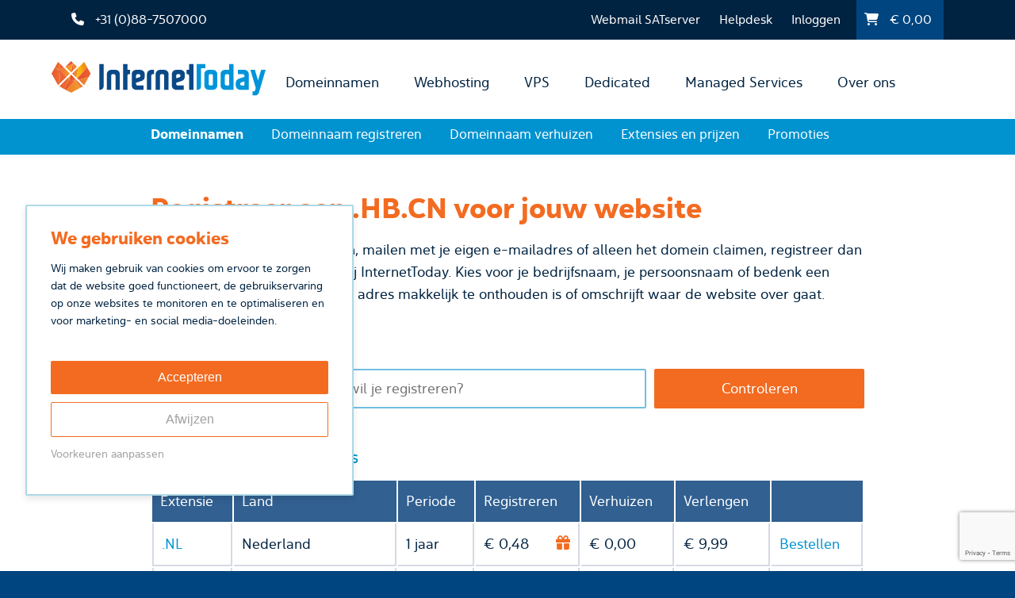

--- FILE ---
content_type: text/html; charset=UTF-8
request_url: https://www.internettoday.nl/hb.cn-domein-registreren-of-verhuizen
body_size: 10053
content:
<!DOCTYPE html>
<html lang="nl">

    <head>
        <title>Registreer of verhuis je .HB.CN domeinnaam - InternetToday</title>

        <!-- CSRF Token -->
        <meta name="csrf-token" content="rcPyuvt2TUAWqZdM2uwuwCmB1smRNbvs9w7cZdPq">

        <meta http-equiv="Content-Type" content="text/html;charset=utf-8" />

        <meta name="description" content="Bij InternetToday is het registreren van een domeinnaam zo geregeld. Registreer een .HB.CN
    voor jouw website of webshop." />
        <link rel="canonical" href="https://www.internettoday.nl/hb.cn-domein-registreren-of-verhuizen" />
        <meta name="keywords" content="-" />
        <!--<meta name="robots" content="InternetToday" />-->
        <meta name="robots" content="index, follow" />
        <meta name="googlebot" content="index, follow" />

        <meta name="viewport" content="width=device-width, initial-scale=1.0" />
        <meta name="apple-mobile-web-app-title" content="InternetToday" />
        <link rel="icon" type="image/png" href="/ico/favicon_32x32.png" sizes="32x32" />
        <link rel="icon" type="image/png" href="/ico/favicon_16x16.png" sizes="16x16" />
        <link rel="apple-touch-icon-precomposed" href="/ico/app.png" />

        <link rel="preload" href="/fnt/yorkten_regular.woff" as="font" type="font/woff" crossorigin="anonymous">
        <link rel="preload" href="/fnt/yorkten_bold.woff" as="font" type="font/woff" crossorigin="anonymous">
        <link rel="preload" href="/webfonts/fa-solid-900.woff2" as="font" type="font/woff2" crossorigin="anonymous">
        <link rel="preload" href="/webfonts/fa-brands-400.woff2" as="font" type="font/woff2" crossorigin="anonymous">

        <link rel="stylesheet" href="/css/app.css?id=9f31c360d69ccd49d86fa85f5315465d" media="screen" />
        <link rel="stylesheet" href="/css/cookieconsent.min.css" media="print" onload="this.media='all'">
        <!-- <link rel="stylesheet" href="/css/cookieconsent.min.css" media="print" onload="this.media='all'"> -->

        <script src="https://www.internettoday.nl/js/min/cookie-consent-banner.js"></script>
        <script src="https://www.internettoday.nl/js/min/modernizr.js"></script>

        <!-- Google Tag Manager -->
        <script>
            (function(w, d, s, l, i) {
                w[l] = w[l] || [];
                w[l].push({
                    'gtm.start': new Date().getTime(),
                    event: 'gtm.js'
                });
                var f = d.getElementsByTagName(s)[0],
                    j = d.createElement(s),
                    dl = l != 'dataLayer' ? '&l=' + l : '';
                j.async = true;
                j.src =
                    'https://www.googletagmanager.com/gtm.js?id=' + i + dl;
                f.parentNode.insertBefore(j, f);
            })(window, document, 'script', 'dataLayer', 'GTM-MMJZBLW');
        </script>
        <!-- End Google Tag Manager -->
        
        <script src="https://www.google.com/recaptcha/api.js" async defer></script>
        <script>
            function onSubmit(token) {
                document.getElementById("form_newsletter").submit();
            }
        </script>

    </head>

    <body>
        <!-- Google Tag Manager (noscript) -->
        <noscript><iframe src="https://www.googletagmanager.com/ns.html?id=GTM-MMJZBLW" height="0" width="0" style="display:none;visibility:hidden"></iframe></noscript>
        <!-- End Google Tag Manager (noscript) -->
        <div id="cookieConsentBanner">
    <div class="cookie-consent-content">
        <div id="cookieBannerMain">
            <h2>We gebruiken cookies</h2>
            <p>Wij maken gebruik van cookies om ervoor te zorgen dat de website goed functioneert, de gebruikservaring op onze websites te monitoren en te optimaliseren en voor marketing- en social media-doeleinden.</p>
            <button id="acceptAllButton">Accepteren</button>
            <button id="declineAllButton">Afwijzen</button>
            <p id="customizeButton">Voorkeuren aanpassen</p>
        </div>

        <!-- Hidden overlay for customization -->
        <div id="customizeOverlay" class="customize-overlay">
            <a href="#" id="goBackLink" class="go-back-link">&#60;</a>
            <div class="overlay-content">
                <h2>Voorkeuren aanpassen</h2>
                <p>Je kunt kiezen <a href="/cookies">welke cookies</a> je wilt inschakelen. Analytische cookies helpen ons om het gebruik van de website te analyseren en te verbeteren. Statistische cookies verzamelen geanonimiseerde gegevens om trends en prestaties te volgen.</p>
                <div class="toggle-container">
                    <label class="toggle-switch necessary-toggle">
                        <input type="checkbox" id="cookieNecessary" checked disabled>
                        <span class="slider round"></span>
                    </label>
                    <span class="toggle-label">Noodzakelijke cookies (altijd actief)</span>
                </div>
                <div class="toggle-container">
                    <label class="toggle-switch">
                        <input type="checkbox" id="cookieAnalytics">
                        <span class="slider round"></span>
                    </label>
                    <span class="toggle-label">Analytische cookies</span>
                </div>
                <div class="toggle-container">
                    <label class="toggle-switch">
                        <input type="checkbox" id="cookieMarketing">
                        <span class="slider round"></span>
                    </label>
                    <span class="toggle-label">Marketing cookies</span>
                </div>
                <div class="overlayButtonsContainer">
                    <button id="savePreferencesButton">Opslaan</button>
                    <button id="acceptAllButtonOverlay">Alle cookies accepteren</button>
                </div>
            </div>
        </div>
    </div>
</div>
        <header>
            <div id="top" style="position: fixed; top: 0; z-index: 1000;">
                <div class="container_centered">
                    <div class="hide_on_mobile" id="phone">
                        <a href="tel:+31 (0)88-7507000">
                            <p class="phone_number">
                                <i class="fas fa-phone mr-10"></i>
                                +31 (0)88-7507000
                            </p>
                            <p class="clear"></p>
                        </a>
                    </div>
                    <div class="hide_on_desktop mobile_top_menu_bar">
                        <div style="display: flex; gap: 2rem; flex-grow: 1; justify-content: center;"> <!-- Icon wrapper for centering -->
                            <a style="color: white;" href='mailto:support@internettoday.nl' target="_blank" rel="nofollow noreferrer noopener">
                                <i class="fa-solid fa-envelope"></i>
                            </a>
                            <a style="color: white;" href="tel:+31 (0)88-7507000">
                                <i class="fas fa-phone"></i>
                            </a>
                            <a style="color: white;" href='https://www.internettoday.nl/helpdesk' target="_blank" rel="nofollow noreferrer noopener">
                                <i class="fa-solid fa-circle-question"></i>
                            </a>
                            <a style="color: white;" id="login-mobile-icon" rel="nofollow noreferrer noopener" onclick="toggleLoginSubmenu()">
                                <i class="fa-solid fa-user"></i>
                            </a>
                        </div>

                        <div class="login-mobile-submenu" id="login-mobile-submenu">
                            <a style="color: white; margin-bottom: 0.7rem;" href="https://mijn.internettoday.nl" rel="nofollow noreferrer noopener">Mijn.InternetToday</a>
                            <a style="color: white;" href='https://webmail.satserver.nl' target="_blank" rel="nofollow noreferrer noopener">Webmail SATserver</a>
                        </div>

                        <div id="cart" style="line-height: 40px; font-size: 1.2rem; margin-left: auto; background:none !important;"> <!-- Cart positioned to the end -->
                            <a href='https://www.internettoday.nl/cart' rel="nofollow">
                                <p class='cart_value' style="margin: 0;">
                                    <i class="fas fa-shopping-cart mr-10 ml-10"></i>
                                    &euro; <span class="subtotal">0,00</span>
                                </p>
                            </a>
                        </div>
                    </div>
                    <div id="top_right">
                        <div id="nav_sub" class="mr-20">
                            <ul>
                                <li><a href='https://webmail.satserver.nl' target="_blank" rel="nofollow noreferrer noopener">Webmail SATserver</a></li>
                                <li><a href='https://www.internettoday.nl/helpdesk'>Helpdesk</a></li>
                                <li class='nav_sub_last'><a href="https://mijn.internettoday.nl" rel="nofollow noreferrer noopener">Inloggen</a></li>
                            </ul>
                        </div>
                        <div class="hide_on_mobile" id="cart" style="line-height: 50px;">
                            <a href='https://www.internettoday.nl/cart' rel="nofollow">
                                <p class='cart_value'>
                                    <i class="fas fa-shopping-cart mr-10 ml-10"></i>
                                    &euro; <span class="subtotal">0,00</span>
                                </p>
                                <p class='clear'></p>
                            </a>
                        </div>
                        <div class="clear"></div>
                    </div>
                    <div class="clear"></div>
                </div>
            </div>
            <div id="bar" style="margin-top:3.1rem; position:fixed; z-index:101;">
                <div class="container_centered">
                    <div id="logo">
                        <a href="https://www.internettoday.nl">
                            <img id="navbar_logo_image" style="margin-top: 0.188rem" src="/img/logos/IT_logo_website.svg" width="270px" alt="InternetToday" title="InternetToday" />
                        </a>
                    </div>
                    <nav>
                        <ul>
                            <li class="item" data-menu="domains"><a class="" style="margin-right: 4px" href="https://www.internettoday.nl/domeinnamen">Domeinnamen</a></li>
                            <li class="item" data-menu="webhosting"><a class="" style="margin-right: 4px" href="https://www.internettoday.nl/webhosting">Webhosting</a>
                            </li>
                            <li class="item" data-menu="vps"><a class="" style="margin-right: 4px"
                                    href="https://www.internettoday.nl/virtuele-servers">VPS</a></li>
                            <li class="item" data-menu="dedicated"><a class="" style="margin-right: 4px"
                                    href="https://www.internettoday.nl/dedicated-servers">Dedicated</a></li>
                            <li class="item" data-menu="managed"><a class="" style="margin-right: 4px"
                                    href='https://www.internettoday.nl/managed-services'>Managed Services</a></li>
                            <li class="item" data-menu="aboutus"><a class="" style="margin-right: 4px" href='/over-ons'>Over ons</a></li>
                        </ul>
                    </nav>
                    <div id="nav_img">
                        <a href="javascript:;" onclick="nav_list_show_hide_click ();" style="color: #002341;" id="nav_image"><i id="hamburger_icon_mobile_menu" class="fas fa-bars fa-2x mr-20"></i></a>
                    </div>
                </div>
            </div>
            <div style="height:9.1rem;" class="navbar-spacer"></div>

            <div id="nav_list" style="display:none; box-shadow: 0 6px 2px -2px rgba(128, 128, 128, 0.521); z-index:100;">
                <div class='nav_list_container domains' style="display: none;">
                    <div class="submenu-content">
                        <a href="https://www.internettoday.nl/domeinnamen">Domeinnamen</a>
                        <p>Met 1200+ domeinnaam extensies is InternetToday één van de grootste aanbieders van Europa.
                        </p>
                        <a class="more" href="https://www.internettoday.nl/domeinnamen">Meer over domeinen</a>
                    </div>

                    <div class="submenu-links">
                        <ul>
                            <li>
                                <a href='https://www.internettoday.nl/domeinnamen/domeinnaam-registreren'>Domeinnaam registreren
                                    <p class="sublink">Registreer zelf je domeinnamen in realtime</p>
                                </a>
                            </li>
                            <li>
                                <a href='https://www.internettoday.nl/domeinnamen/domeinnaam-verhuizen'>Domeinnaam verhuizen
                                    <p class="sublink">Onze Customer Support helpt je graag verhuizen</p>
                                </a>
                            </li>
                            <li>
                                <a href='https://www.internettoday.nl/domeinnamen/domeinnaam-extensies'>Extensies en prijzen
                                    <p class="sublink">Wij zijn 100% transparant over onze prijzen</p>
                                </a>
                            </li>
                            <li>
                                <a href='https://www.internettoday.nl/domeinnamen/domeinnaam-promoties'>Domeinnaam promoties
                                    <p class="sublink">Bekijk onze promoties op domeinnamen</p>
                                </a>
                            </li>
                        </ul>
                        <div class="clear"></div>
                    </div>
                </div>
                <div class='nav_list_container webhosting' style="display: none;">
                    <div class="submenu-content">
                        <a href="https://www.internettoday.nl/webhosting">Webhosting</a>
                        <p>All-round webhosting, snel en betrouwbaar.
                        </p>
                        <a class="more" href="https://www.internettoday.nl/webhosting">Meer over webhosting</a>
                    </div>

                    <div class="submenu-links">
                        <ul>
                            <li>
                                <a href='https://www.internettoday.nl/webwinkel-hosting'>Webwinkel
                                    <p class="sublink">Onze hosting voor jouw toekomstige groei</p>
                                </a>
                            </li>
                            <li>
                                <a href='https://www.internettoday.nl/webhosting/wordpress-hosting'>WordPress hosting
                                    <p class="sublink">Wordpress web hosting from €1.00 per month.</p>
                                </a>
                            </li>
                            <li>
                                <a href='https://www.internettoday.nl/webwinkel/woocommerce-hosting'>WooCommerce hosting
                                    <p class="sublink">Woocommerce hosting vanaf € 1.00 per maand</p>
                                </a>
                            </li>
                            <li>
                                <a href='https://www.internettoday.nl/e-mail'>E-mail hosting
                                    <p class="sublink">Creëer je eigen identiteit met onze e-mail hosting
                                    </p>
                                </a>
                            </li>
                            <li>
                                <a href='https://www.internettoday.nl/ssl-certificaat'>SSL-certificaten
                                    <p class="sublink">Maak je website veilig met een SSL-certificaat</p>
                                </a>
                            </li>
                            <li>
                                <a href='https://www.internettoday.nl/websupport'>Websupport
                                    <p class="sublink">Uitgebreide ondersteuning voor jouw website</p>
                                </a>
                            </li>
                        </ul>
                        <div class="clear"></div>
                    </div>
                </div>
                <div class='nav_list_container vps' style="display: none;">
                    <div class="submenu-content">
                        <a href="https://www.internettoday.nl/virtuele-servers">Virtual Private Server</a>
                        <p>InternetToday helpt je groeien van webhosting, (virtuele) servers tot aan maatwerk.</p>
                        <a class="more" href="https://www.internettoday.nl/virtuele-servers">Meer over VPS</a>
                    </div>

                    <div class="submenu-links">
                        <ul>
                            <li>
                                <a href='/virtuele-servers/virtuozzo'>Virtuozzo
                                    <p class="sublink">Dé meest betrouwbare virtualisatiesoftware</p>
                                </a>
                            </li>
                            <li>
                                <a href='/virtuele-servers/samenstellen'>Samenstellen
                                    <p class="sublink">Stel je eigen Virtuele Server samen</p>
                                </a>
                            </li>
                            <li>
                                <a href='/virtuele-servers/managed'>Managed VPS
                                    <p class="sublink">Door ons geïnstalleerd, opgeleverd en beheerd</p>
                                </a>
                            </li>
                            <li>
                                <a href='/virtuele-servers/sla'>Service Level Agreement
                                    <p class="sublink">Een Service Level Agreement voor jouw VPS</p>
                                </a>
                            </li>

                            <li>
                                <a href='/licenties'>Licenties
                                    <p class="sublink">Bekijk ons assortiment aan softwarelicenties</p>
                                </a>
                            </li>
                            <li>
                                <a href='/virtuele-servers/backups'>Back-up
                                    <p class="sublink">Back-up de data van  jouw Virtual Private Server</p>
                                </a>
                            </li>
                        </ul>
                        <div class="clear"></div>
                    </div>
                </div>
                <div class='nav_list_container dedicated' style="display: none;">
                    <div class="submenu-content">
                        <a href="https://www.internettoday.nl/dedicated-servers">Dedicated</a>
                        <p>InternetToday is geen leverancier maar een partner in de groei en het succes van jouw business.
                        </p>
                        <a class="more" href="https://www.internettoday.nl/dedicated-servers">Meer over dedicated servers</a>
                    </div>

                    <div class="submenu-links">
                        <ul>
                            <li>
                                <a href='/dedicated-servers/managed'>Managed Dedicated server
                                    <p class="sublink">Door ons geïnstalleerd, opgeleverd en beheerd</p>
                                </a>
                            </li>
                            <li>
                                <a href='/dedicated-servers/sla'>Service Level Agreement
                                    <p class="sublink">Een Service Level Agreement voor jouw server</p>
                                </a>
                            </li>
                            <li>
                                <a href='/licenties'>Licenties
                                    <p class="sublink">Snel, veilig en een hoge uptime</p>
                                </a>
                            </li>
                            <li>
                                <a href='/dedicated-servers/backups'>Back-up
                                    <p class="sublink">Back-up de data van  jouw Dedicated server</p>
                                </a>
                            </li>
                        </ul>
                        <div class="clear"></div>
                    </div>
                </div>
                <div class='nav_list_container managed' style="display: none;">
                    <div class="submenu-content">
                        <a href="https://www.internettoday.nl/managed-services">Managed Services</a>
                        <p>Wij zijn niet je leverancier, maar pro-actieve beheerder. InternetToday is je partner in de roadmap naar de hoogste kwaliteit.
                        </p>
                        <a class="more" href="https://www.internettoday.nl/managed-services">Meer over managed services</a>
                    </div>

                    <div class="submenu-links">
                        <ul>
                            <li>
                                <a href='https://www.internettoday.nl/managed-services/cloud-services'>Cloud Services
                                    <p class="sublink">Managed Services op jouw of onze servers</p>
                                </a>
                            </li>
                            <li>
                                <a href='https://www.internettoday.nl/managed-services/back-up-disaster-recovery-tests'>Back-up DRT<p class="sublink">Voor als je niet tevreden bent met 99,99%</p>
                                </a>
                            </li>
                            <li>
                                <a href='https://www.internettoday.nl/managed-services/single-point-of-contact-service-delivery'>Single Point of Contact &amp; Service Delivery
                                    <p class="sublink">Wij sturen je infrastructuur leverancier(s) aan</p>
                                </a>
                            </li>
                            <li>
                                <a href='https://www.internettoday.nl/managed-services/service-level-agreement-sla'>Service Level Agreement
                                    <p class="sublink">Service garanties op beschikbaarheid en uptime</p>
                                </a>
                            </li>
                            <li>
                                <a href='https://www.internettoday.nl/referenties'>User cases<p class="sublink">Lees over onze prominente klanten en projecten</p>
                                </a>
                            </li>
                            <li>
                                <a href='https://www.internettoday.nl/partners'>Resellers
                                    <p class="sublink">Wij zijn jouw partner in het succes van je business</p>
                                </a>
                            </li>
                        </ul>
                        <div class="clear"></div>
                    </div>
                </div>

                <div class='nav_list_container aboutus' style="display: none;">
                    <div class="submenu-content">
                        <a href="/over-ons">Over ons</a>
                        <p>Dé full-service hostingprovider met snelle, veilige en betrouwbare hosting
                        </p>
                        <a class="more" href="/contact">Contactgegevens</a>
                    </div>

                    <div class="submenu-links">
                        <ul>
                            <li>
                                <a href="/over-ons">InternetToday
                                    <p class="sublink">Wij zijn jouw domeinnaam- en hostingprovider</p>
                                </a>
                            </li>
                            <li>
                                <a href="/team">Ons team
                                    <p class="sublink">Maak kennis met ons team van specialisten</p>
                                </a>
                            </li>
                            <li>
                                <a href=https://www.internettoday.nl/blog>Blogs
                                    <p class="sublink">Lees onze blogs voor achtergronden en inspiratie</p>
                                </a>
                            </li>
                            <li>
                                <a href="/maatschappelijk-verantwoord-ondernemen">Maatschappelijk verantwoord ondernemen
                                    <p class="sublink">Wat doen wij op het gebied van MVO?</p>
                                </a>
                            </li>
                            <li>
                                <a href=https://www.internettoday.nl/vacatures>Vacatures
                                    <p class="sublink">Kom werken bij een van de grootste Managed Services Providers van Nederland</p>
                                </a>
                            </li>
                            <li>
                                <a href="/certificeringen">Certificeringen
                                    <p class="sublink">Wij zijn ISO 27001 gecertificeerd. Wat houdt dat in?</p>
                                </a>
                            </li>
                        </ul>
                        <div class="clear"></div>
                    </div>
                </div>
                <div class="mobile_nav_list_contact_icons hide_on_desktop">
                    <a style="color: white;" href='mailto:support@internettoday.nl' target="_blank" rel="nofollow noreferrer noopener">
                        <i class="fa-solid fa-envelope"></i>
                    </a>
                    <a style="color: white;" href="tel:+31 (0)88-7507000">
                        <i class="fas fa-phone"></i>
                    </a>
                </div>

            </div>
                    </header>

        <main class='main_home'>
            <div class="main_content">
                
    <div class="main_full_background_red" style="background: #0093D0;">
	<div class="container_centered">
		<div class="main_1_column">
			<ul class="sub_menu hidden_mobile hidden_mobile_xl">
				<li class="hidden_mobile hidden_mobile_xl"><a href="https://www.internettoday.nl/domeinnamen" class="active">Domeinnamen</a></li>
				<li class="hidden_mobile hidden_mobile_xl"><a href="https://www.internettoday.nl/domeinnamen/domeinnaam-registreren" class="">Domeinnaam registreren</a></li>
				<li class="hidden_mobile hidden_mobile_xl"><a href="https://www.internettoday.nl/domeinnamen/domeinnaam-verhuizen" class="">Domeinnaam verhuizen</a></li>
				<li class="hidden_mobile hidden_mobile_xl"><a href="https://www.internettoday.nl/domeinnamen/domeinnaam-extensies" class="">Extensies en prijzen</a></li>
				<li class="hidden_mobile hidden_mobile_xl"><a href="https://www.internettoday.nl/domeinnamen/domeinnaam-promoties" class="">Promoties</a></li>
				<li class="show_mobile show_mobile_xl" style="display: none;"><a href="https://www.internettoday.nl/domeinnamen">Terug naar domeinen</a></li>
			</ul>
		</div>
	</div>
</div>    <div class="container_centered">
        <div class="main_empty_50"></div>

        <div class="main_1_column">
            <h1>Registreer een .HB.CN voor jouw website</h1>
            <p>
                Wil je een eigen website maken, mailen met je eigen e-mailadres of alleen het domein claimen, registreer dan nu jouw .HB.CN domeinnaam bij InternetToday.
                
                Kies voor je bedrijfsnaam, je persoonsnaam of bedenk een unieke URL. Zorg dat je website adres makkelijk te onthouden is of omschrijft waar de website over gaat.
            </p>
        </div>

        
        
        
        
        <div class="main_empty_50"></div>

        <div class="container_centered">
	<div class="main_1_column">
		<form class="form form_checkers" method="POST" action="https://www.internettoday.nl/domein-bestellen" id="domaincheckFormManual" name="domaincheckFormManual" novalidate="novalidate">
			<input type="hidden" name="_token" value="rcPyuvt2TUAWqZdM2uwuwCmB1smRNbvs9w7cZdPq" autocomplete="off">			<div class="form_left form_left_70">
				<input name="domain" class="form_input_100 required no_margin_bottom" value="" type="text" placeholder="Welke .HB.CN domeinnaam wil je registreren?" autocomplete="off">
									<input type="hidden" name="tld" value="hb.cn">
							</div>
			<div class="form_right form_right_30">
				<input name="submit" class="form_submit form_submit_100 redbutton" value="Controleren" type="submit">
			</div>
			<div class="clear"></div>
		</form>
	</div>
</div>
        <div class="main_1_column">
    <div id="selected-tld-container"></div>
    <h2 class="h3" id="mostsoldextensions">Meest verkochte extensies</h2>
    <div style="overflow-x:auto;">
        <table style="width: 100%;">
            <thead>
                <tr class="thead">
                    <td>Extensie</td>
                    <td class="hidden_mobile hidden_mobile_xl">Land</td>
                    <td class="hidden_mobile">Periode</td>
                    <td>Registreren</td>
                    <td class="hidden_mobile">Verhuizen</td>
                    <td class="hidden_mobile">Verlengen</td>
                    <td></td>
                </tr>
            </thead>

            <tbody>
                <!-- Start Loop -->
                                    <tr class="darkblue" data-tld-row="nl">
                        <td data-tld="nl"><a href="https://www.internettoday.nl/nl-domein-registreren-of-verhuizen" title="Registreer of verhuis je .NL">.NL</a>
                        </td>
                        <td class="hidden_mobile hidden_mobile_xl">Nederland</td>
                        <td class="hidden_mobile">1 jaar</td>

                                                                                <td>€ 0,48
                                <i class="fas fa-gift" data-tippy-content="Maximaal 10 registraties per klant." style="color: #f36b21; cursor: help; float: right; margin-top: 15px;"></i>
                            </td>
                                                <td class="hidden_mobile">&euro; 0,00</td>
                        <td class="hidden_mobile">&euro; 9,99</td>
                        <td><a href="https://www.internettoday.nl/domein-bestellen/nl">Bestellen</a></td>
                    </tr>
                                    <tr class="darkblue" data-tld-row="eu">
                        <td data-tld="eu"><a href="https://www.internettoday.nl/eu-domein-registreren-of-verhuizen" title="Registreer of verhuis je .EU">.EU</a>
                        </td>
                        <td class="hidden_mobile hidden_mobile_xl">Europa</td>
                        <td class="hidden_mobile">1 jaar</td>

                                                                                <td>€ 0,89
                                <i class="fas fa-gift" data-tippy-content="Maximaal 10 registraties per klant." style="color: #f36b21; cursor: help; float: right; margin-top: 15px;"></i>
                            </td>
                                                <td class="hidden_mobile">&euro; 9,99</td>
                        <td class="hidden_mobile">&euro; 9,99</td>
                        <td><a href="https://www.internettoday.nl/domein-bestellen/eu">Bestellen</a></td>
                    </tr>
                                    <tr class="darkblue" data-tld-row="com">
                        <td data-tld="com"><a href="https://www.internettoday.nl/com-domein-registreren-of-verhuizen" title="Registreer of verhuis je .COM">.COM</a>
                        </td>
                        <td class="hidden_mobile hidden_mobile_xl">Internationaal</td>
                        <td class="hidden_mobile">1 jaar</td>

                                                                                <td>€ 9,03
                                <i class="fas fa-gift" data-tippy-content="Maximaal 10 registraties per klant." style="color: #f36b21; cursor: help; float: right; margin-top: 15px;"></i>
                            </td>
                                                <td class="hidden_mobile">&euro; 13,99</td>
                        <td class="hidden_mobile">&euro; 13,99</td>
                        <td><a href="https://www.internettoday.nl/domein-bestellen/com">Bestellen</a></td>
                    </tr>
                                    <tr class="darkblue" data-tld-row="be">
                        <td data-tld="be"><a href="https://www.internettoday.nl/be-domein-registreren-of-verhuizen" title="Registreer of verhuis je .BE">.BE</a>
                        </td>
                        <td class="hidden_mobile hidden_mobile_xl">België</td>
                        <td class="hidden_mobile">1 jaar</td>

                                                                                <td>€ 1,49
                                <i class="fas fa-gift" data-tippy-content="Maximaal 10 registraties per klant." style="color: #f36b21; cursor: help; float: right; margin-top: 15px;"></i>
                            </td>
                                                <td class="hidden_mobile">&euro; 9,99</td>
                        <td class="hidden_mobile">&euro; 9,99</td>
                        <td><a href="https://www.internettoday.nl/domein-bestellen/be">Bestellen</a></td>
                    </tr>
                                    <tr class="darkblue" data-tld-row="de">
                        <td data-tld="de"><a href="https://www.internettoday.nl/de-domein-registreren-of-verhuizen" title="Registreer of verhuis je .DE">.DE</a>
                        </td>
                        <td class="hidden_mobile hidden_mobile_xl">Duitsland</td>
                        <td class="hidden_mobile">1 jaar</td>

                                                    <td>€ 9,99 </td>
                                                <td class="hidden_mobile">&euro; 9,99</td>
                        <td class="hidden_mobile">&euro; 9,99</td>
                        <td><a href="https://www.internettoday.nl/domein-bestellen/de">Bestellen</a></td>
                    </tr>
                                    <tr class="darkblue" data-tld-row="live">
                        <td data-tld="live"><a href="https://www.internettoday.nl/live-domein-registreren-of-verhuizen" title="Registreer of verhuis je .LIVE">.LIVE</a>
                        </td>
                        <td class="hidden_mobile hidden_mobile_xl"></td>
                        <td class="hidden_mobile">1 jaar</td>

                                                                                <td>€ 3,99
                                <i class="fas fa-gift" data-tippy-content="Maximaal 10 registraties per klant." style="color: #f36b21; cursor: help; float: right; margin-top: 15px;"></i>
                            </td>
                                                <td class="hidden_mobile">&euro; 37,12</td>
                        <td class="hidden_mobile">&euro; 34,12</td>
                        <td><a href="https://www.internettoday.nl/domein-bestellen/live">Bestellen</a></td>
                    </tr>
                                    <tr class="darkblue" data-tld-row="net">
                        <td data-tld="net"><a href="https://www.internettoday.nl/net-domein-registreren-of-verhuizen" title="Registreer of verhuis je .NET">.NET</a>
                        </td>
                        <td class="hidden_mobile hidden_mobile_xl">Internationaal</td>
                        <td class="hidden_mobile">1 jaar</td>

                                                    <td>€ 9,99 </td>
                                                <td class="hidden_mobile">&euro; 14,99</td>
                        <td class="hidden_mobile">&euro; 14,99</td>
                        <td><a href="https://www.internettoday.nl/domein-bestellen/net">Bestellen</a></td>
                    </tr>
                                    <tr class="darkblue" data-tld-row="nu">
                        <td data-tld="nu"><a href="https://www.internettoday.nl/nu-domein-registreren-of-verhuizen" title="Registreer of verhuis je .NU">.NU</a>
                        </td>
                        <td class="hidden_mobile hidden_mobile_xl">Niue</td>
                        <td class="hidden_mobile">1 jaar</td>

                                                                                <td>€ 9,99
                                <i class="fas fa-gift" data-tippy-content="Maximaal 10 registraties per klant." style="color: #f36b21; cursor: help; float: right; margin-top: 15px;"></i>
                            </td>
                                                <td class="hidden_mobile">&euro; 0,00</td>
                        <td class="hidden_mobile">&euro; 25,99</td>
                        <td><a href="https://www.internettoday.nl/domein-bestellen/nu">Bestellen</a></td>
                    </tr>
                                    <tr class="darkblue" data-tld-row="org">
                        <td data-tld="org"><a href="https://www.internettoday.nl/org-domein-registreren-of-verhuizen" title="Registreer of verhuis je .ORG">.ORG</a>
                        </td>
                        <td class="hidden_mobile hidden_mobile_xl">Internationaal</td>
                        <td class="hidden_mobile">1 jaar</td>

                                                                                <td>€ 8,49
                                <i class="fas fa-gift" data-tippy-content="Maximaal 10 registraties per klant." style="color: #f36b21; cursor: help; float: right; margin-top: 15px;"></i>
                            </td>
                                                <td class="hidden_mobile">&euro; 14,99</td>
                        <td class="hidden_mobile">&euro; 14,99</td>
                        <td><a href="https://www.internettoday.nl/domein-bestellen/org">Bestellen</a></td>
                    </tr>
                                    <tr class="darkblue" data-tld-row="info">
                        <td data-tld="info"><a href="https://www.internettoday.nl/info-domein-registreren-of-verhuizen" title="Registreer of verhuis je .INFO">.INFO</a>
                        </td>
                        <td class="hidden_mobile hidden_mobile_xl">Internationaal</td>
                        <td class="hidden_mobile">1 jaar</td>

                                                                                <td>€ 4,99
                                <i class="fas fa-gift" data-tippy-content="Maximaal 10 registraties per klant." style="color: #f36b21; cursor: help; float: right; margin-top: 15px;"></i>
                            </td>
                                                <td class="hidden_mobile">&euro; 19,95</td>
                        <td class="hidden_mobile">&euro; 19,95</td>
                        <td><a href="https://www.internettoday.nl/domein-bestellen/info">Bestellen</a></td>
                    </tr>
                                    <tr class="darkblue" data-tld-row="fr">
                        <td data-tld="fr"><a href="https://www.internettoday.nl/fr-domein-registreren-of-verhuizen" title="Registreer of verhuis je .FR">.FR</a>
                        </td>
                        <td class="hidden_mobile hidden_mobile_xl">Frankrijk</td>
                        <td class="hidden_mobile">1 jaar</td>

                                                    <td>€ 6,99 </td>
                                                <td class="hidden_mobile">&euro; 9,99</td>
                        <td class="hidden_mobile">&euro; 9,99</td>
                        <td><a href="https://www.internettoday.nl/domein-bestellen/fr">Bestellen</a></td>
                    </tr>
                                    <tr class="darkblue" data-tld-row="co.uk">
                        <td data-tld="co.uk"><a href="https://www.internettoday.nl/co.uk-domein-registreren-of-verhuizen" title="Registreer of verhuis je .CO.UK">.CO.UK</a>
                        </td>
                        <td class="hidden_mobile hidden_mobile_xl">Verenigd Koninkrijk</td>
                        <td class="hidden_mobile">1 jaar</td>

                                                    <td>€ 4,99 </td>
                                                <td class="hidden_mobile">&euro; 9,99</td>
                        <td class="hidden_mobile">&euro; 9,99</td>
                        <td><a href="https://www.internettoday.nl/domein-bestellen/co.uk">Bestellen</a></td>
                    </tr>
                                    <tr class="darkblue" data-tld-row="it">
                        <td data-tld="it"><a href="https://www.internettoday.nl/it-domein-registreren-of-verhuizen" title="Registreer of verhuis je .IT">.IT</a>
                        </td>
                        <td class="hidden_mobile hidden_mobile_xl">Italië</td>
                        <td class="hidden_mobile">1 jaar</td>

                                                    <td>€ 4,99 </td>
                                                <td class="hidden_mobile">&euro; 9,99</td>
                        <td class="hidden_mobile">&euro; 9,99</td>
                        <td><a href="https://www.internettoday.nl/domein-bestellen/it">Bestellen</a></td>
                    </tr>
                                    <tr class="darkblue" data-tld-row="es">
                        <td data-tld="es"><a href="https://www.internettoday.nl/es-domein-registreren-of-verhuizen" title="Registreer of verhuis je .ES">.ES</a>
                        </td>
                        <td class="hidden_mobile hidden_mobile_xl">Spanje</td>
                        <td class="hidden_mobile">1 jaar</td>

                                                    <td>€ 4,99 </td>
                                                <td class="hidden_mobile">&euro; 9,99</td>
                        <td class="hidden_mobile">&euro; 9,99</td>
                        <td><a href="https://www.internettoday.nl/domein-bestellen/es">Bestellen</a></td>
                    </tr>
                                    <tr class="darkblue" data-tld-row="shop">
                        <td data-tld="shop"><a href="https://www.internettoday.nl/shop-domein-registreren-of-verhuizen" title="Registreer of verhuis je .SHOP">.SHOP</a>
                        </td>
                        <td class="hidden_mobile hidden_mobile_xl"></td>
                        <td class="hidden_mobile">1 jaar</td>

                                                                                <td>€ 1,49
                                <i class="fas fa-gift" data-tippy-content="Maximaal 10 registraties per klant." style="color: #f36b21; cursor: help; float: right; margin-top: 15px;"></i>
                            </td>
                                                <td class="hidden_mobile">&euro; 29,95</td>
                        <td class="hidden_mobile">&euro; 29,95</td>
                        <td><a href="https://www.internettoday.nl/domein-bestellen/shop">Bestellen</a></td>
                    </tr>
                            </tbody>
        </table>
    </div>

    <a href="https://www.internettoday.nl/domeinnamen/domeinnaam-extensies" rel="nofollow" class="btn btn-grey btn-block mt-20">Bekijk alle domeinnaam-extensies</a>
</div>


        <div class="main_empty_50"></div>

        <div class="main_1_column">
            <h2 class="h3">Wat is een .HB.CN domeinnaam?</h2>
            <p>
                Een .HB.CN domeinnaam is een uniek webadres wat je gebruikt voor een website en e-mail. Bezoekers tikken in hun internetbrowser jouw .HB.CN-domeinnaam in en krijgen jouw website gepresenteerd. Ook ben je bereikbaar met je eigen, persoonlijke e-mailadres.
                Een domeinnaam eindigt met een domeinnaamextensie, zoals .HB.CN. Combineer je .HB.CN <a href="https://www.internettoday.nl/hosting">domeinnaam met hosting</a> waardoor je een website kan plaatsen en je bereikbaar wordt voor bezoekers.
            </p>
        </div>

        <div class="main_1_column">
            <h2 class="h3">Mijn .HB.CN domeinnaam is bezet, wat nu?</h2>
            <p>
                Controleer of je gewenste .HB.CN domeinnaam beschikbaar is. Registreer vandaag nog jouw .HB.CN domein. Is de gewenste .HB.CN domeinnaam bezet, controleer dan of een andere domeinnaamextensie beschikbaar is. InternetToday biedt maar liefst <a href="https://www.internettoday.nl/domeinnamen/domeinnaam-extensies">1.100+ extensies</a>, dus er is altijd een domeinnaam van jouw keuze beschikbaar om vandaag te registreren.
            </p>
        </div>

        <div class="main_1_column">
            <h2 class="h3">Wat kan ik doen met mijn .HB.CN domeinnaam?</h2>
            <p>
                Wat wil je doen met jouw .HB.CN domeinnaam? Mailen, een website maken, laten doorlinken naar een ander domein of alleen je url claimen? Met InternetToday als jouw hostingprovider kan het allemaal.
            </p>
        </div>

        <div class="main_1_column">
            <h2 class="h3">
                Veilig en betrouwbaar jouw .HB.CN domein onderbrengen bij InternetToday
            </h2>
            <p>Duizenden klanten kiezen voor de expertise van InternetToday. Sinds 2001 werken we dagelijks aan onderhoud, optimalisatie en doorontwikkeling van onze producten en diensten. <a href="https://www.internettoday.nl/certificeringen">InternetToday is ISO 27001-gecertificeerd</a>, wat betekent dat we voldoen aan de ISO 27001-beveiligingseisen en dat we een goedgekeurd, weloverwogen en continu proces hebben ingericht om jouw data te beschermen. Dus jouw .HB.CN domeinnaam registreer je veilig en vertrouwd bij InternetToday.</p>
            <p>Meer veiligheid gewenst? Zorg voor een <a href="https://www.internettoday.nl/ssl-certificaat">SSL-certificaat op jouw .HB.CN domeinnaam</a> zodat persoonsgegevens welke verstuurd worden via je website worden versleuteld.</p>
        </div>

    </div>

    <div class="container_centered">
        <div class="main_line"></div>
    </div>

    <div class="container_centered">
        <div class="main_3_blocks questions">
            <h3>Vragen over het registreren van een .HB.CN domeinnaam?</h3>

            <p class="mb-10 p-0">Our customer service is available on workdays from 9 a.m. to 5:30 p.m.</p>

            <ul class="contact wide">
    <li class="email"><a href="mailto:support@internettoday.nl" rel="nofollow">support@internettoday.nl</a></li>
    <li class="telephone"> <a href="tel:+31 (0)88-7507000" rel="nofollow">+31 (0)88-7507000</a></li>
</ul>

        </div>
    </div>

    <div class="container_centered">
        <div class="main_empty_50"></div>
    </div>
            </div>
        </main>

        <div id="newsletter">
            <div class="container_centered">
                <div class="newsletter_container" id="nieuwsbrief">
                    <h3 style="color: #ffffff" class="text_center">Schrijf je in voor onze nieuwsbrief</h3>
                    <form action="https://www.internettoday.nl/newsletter" method="post" name="form_newsletter" id="form_newsletter" class="form" style="margin-bottom: 0;">
                        <input type="hidden" name="_token" value="rcPyuvt2TUAWqZdM2uwuwCmB1smRNbvs9w7cZdPq" autocomplete="off">                        <div class="form_left form_left_70">
                            <input type="email" name="email" id="form_email" required="required" autocomplete="off" class="form_input_100 required email no_margin_bottom" placeholder="E-mailadres" />
                        </div>
                        <div class="form_right form_right_30">
                            <input type="submit" class="g-recaptcha form_submit form_submit_100" data-sitekey="6LefUJImAAAAAEOsXSUB4N8RpxsEoBTQpX97yo5U" data-callback='onSubmit' value="Inschrijven" />
                        </div>

                        
                        <div class="clear"></div>
                    </form>
                </div>
            </div>
        </div>

        <footer>
            <div class="container_centered">
                <div class="footer_container">
                    <div class="footer_left">
                        <h4 style="color: #0093d0; margin: 0 0 15px 0; font-family: Yorkten Regular,sans-serif; font-size: 122%; line-height: 1.1;">
                            InternetToday</h4>
                        <p class="footer_contact_left no_padding_bottom">
                            <i class="fas fa-map-marker"></i>
                        </p>
                        <p class="footer_contact_right no_padding_bottom">
                            Jan Campertlaan 2<br />
                            3201 AX Spijkenisse
                        </p>
                        <p class="clear"></p>
                        <p class="footer_contact_left no_padding_bottom">
                            <i class="fas fa-phone"></i>
                        </p>
                        <p class="footer_contact_right no_padding_bottom">
                            <span class="no_wrap"><a href="tel:+31 (0)88-7507000">+31 (0)88-7507000</a></span>
                        </p>
                        <p class="clear"></p>
                        <p class="footer_contact_left no_padding_bottom">
                            <i class="fas fa-envelope"></i>
                        </p>
                        <p class="footer_contact_right no_padding_bottom">
                            <span class="no_wrap"><a href="mailto:support@internettoday.nl" class="email">support@internettoday.nl</a></span>
                        </p>
                        <p class="clear"></p>
                        
                        <p class="clear"></p>

                        <p class="footer_contact_left">

                        </p>
                        <p class="footer_contact_right">
                            Open op werkdagen <span class="no_wrap">vanaf 9:00 - 17:00
                                uur</span>
                            <br>
                            <br>
                            <a href="https://www.linkedin.com/company/-internettoday/" title="LinkedIn" target="_blank" rel="nofollow noreferrer noopener"><i class="fab fa-linkedin" style="margin-right: 10px;"></i></a>
                            <a href="https://www.facebook.com/InternetTodayNL/" title="Facebook" target="_blank" rel="nofollow noreferrer noopener"><i class="fab fa-facebook" style="margin-right: 10px;"></i></a>
                            <a href="https://www.instagram.com/internettodaynl/" title="Instagram" target="_blank" rel="nofollow noreferrer noopener"><i class="fab fa-instagram" style="margin-right: 10px;"></i></a>
                        </p>
                    </div>
                    <div class="footer_center_left" style="margin-bottom: 10px">
                        <h4 style="color: #0093d0; margin: 0 0 15px 0; font-family: Yorkten Regular,sans-serif; font-size: 122%; line-height: 1.1;">
                            Service &amp; producten</h4>
                        <ul>
                            <li><a href="https://www.internettoday.nl/domeinnamen" title="Domeinnamen">Domeinnamen</a></li>
                            <li><a href="https://www.internettoday.nl/webhosting" title="Webhosting">Webhosting</a></li>
                            <li><a href="https://www.internettoday.nl/dedicated-servers" title="Dedicated servers">Dedicated servers</a></li>
                            <li><a href="/virtuele-servers" title="Virtuele servers">Virtuele servers</a></li>
                            <li><a href="https://www.internettoday.nl/licenties" title="Licenties">Licenties</a></li>
                            <li><a href="/managed-services/backups" title="Back-ups">Back-ups</a></li>
                            <li><a href="https://www.internettoday.nl/e-mail" title="E-mail">E-mail</a></li>
                            <li><a href="https://www.internettoday.nl/ssl-certificaat" title="SSL-certificaten">SSL-certificaten</a></li>
                            <li><a href="/partners/reseller-hosting" title="Reseller webhosting">Reseller webhosting</a>
                            </li>
                            <li><a href="https://www.internettoday.nl/managed-services" title="Managed services">Managed services</a></li>
                            <li><a href="/managed-services/cloud-services" title="Cloud oplossingen">Cloud oplossingen</a>
                            </li>
                        </ul>

                    </div>
                    <div class="footer_clear_tablet"></div>
                    <div class="footer_center_right">
                        <h4 style="color: #0093d0; margin: 0 0 15px 0; font-family: Yorkten Regular,sans-serif; font-size: 122%; line-height: 1.1;">
                            Over ons</h4>
                        <ul>
                            <!--<li><a href="https://www.internettoday.nl/register">Klant worden</a></li>-->
                            <li><a href="https://www.internettoday.nl/over-ons" title="Over ons">Over ons</a></li>
                            <li><a href="https://www.internettoday.nl/team" title="Ons team">Ons team</a></li>
                            <li><a href="https://www.internettoday.nl/helpdesk" title="Helpdesk">Helpdesk</a></li>
                            <li><a href="https://www.internettoday.nl/nieuws" title="Nieuws">Nieuws</a>
                            </li>
                            <li><a href="https://www.internettoday.nl/blog" title="Blog">Blog</a></li>
                            <li><a href="https://www.internettoday.nl/certificeringen" title="Certificeringen">Certificeringen</a></li>
                            <li><a href="https://www.internettoday.nl/vacatures" title="Vacatures">Vacatures</a></li>
                            <li><a href="https://www.internettoday.nl/maatschappelijk-verantwoord-ondernemen" title="MVO">MVO</a>
                            </li>
                            <li><a href="https://www.internettoday.nl/contact" rel="nofollow" title="Klantenservice">Klantenservice</a></li>
                        </ul>
                    </div>
                    <div class="clear"></div>
                </div>
                <div class="footer_line no_margin_top"></div>

                <div class="footer_legal">
                    <ul>
                        <li><a href="https://www.internettoday.nl/privacy" rel="nofollow">Privacy</a></li>
                        <li><a href="https://www.internettoday.nl/cookies" rel="nofollow">Cookies</a></li>
                        <li><a href="https://www.internettoday.nl/voorwaarden" rel="nofollow">Voorwaarden</a></li>
                        <li><a href="https://www.internettoday.nl/voorwaarden-registry" rel="nofollow">Voorwaarden registry</a>
                        </li>
                        <li><a href="https://www.internettoday.nl/feedback" rel="nofollow">Feedback</a></li>
                        <li><a href="https://www.internettoday.nl/sitemap">Sitemap</a></li>
                        <li><a href="https://www.icann.org/resources/pages/responsibilities-2014-03-14-en" rel="nofollow noreferrer noopener" target="_blank">ICANN Registrant policy</a></li>
                        <li><a href="https://www.internettoday.nl/contact#report-abuse" rel="nofollow">Misbruik melden</a></li>
                    </ul>
                    <p>
                        &copy; 2001-2025
                        InternetToday, is een handelsnaam van Today Concepts B.V. -
                        Prijzen exclusief 21% BTW
                    </p>
                </div>
            </div>
        </footer>

        <script>
            var cart_url = 'https://www.internettoday.nl/cart';
            var whois_url = 'https://www.internettoday.nl/domein-bestellen';
        </script>

        <script src="/js/all.js?id=ab7fde11c88f371fb94ab4caa21ae77e"></script>

        <script>
            tippy('[data-tippy-content]');

            $.ajaxSetup({
                headers: {
                    'X-CSRF-TOKEN': $('meta[name="csrf-token"]').attr('content')
                }
            });
        </script>

            <script>
        // Get the TLD from the URL
        let selectedTld = "hb.cn";
        if (selectedTld) {
            // Find the row for the selected TLD
            let selectedRow = $("tr[data-tld-row='" + selectedTld + "']");
            if (selectedRow.length) {
                // Create a new table with headers and the selected row
                let newTableHtml = `
                    <h2 class="h3">Geselecteerde Extensie</h2>
                    <div style="overflow-x:auto; margin-bottom:2rem;">
                        <table style="width: 100%;">
                            <thead>
                                <tr class="thead">
                                    <td>Extensie</td>
                                    <td class="hidden_mobile hidden_mobile_xl">Land</td>
                                    <td class="hidden_mobile">Periode</td>
                                    <td>Registreren</td>
                                    <td class="hidden_mobile">Verhuizen</td>
                                    <td class="hidden_mobile">Verlengen</td>
                                    <td></td>
                                </tr>
                            </thead>
                            <tbody>
                                ${selectedRow.html()} <!-- Only insert the contents of <tr>, not the whole <tr> -->
                            </tbody>
                        </table>
                    </div>
                `;
                // Insert the new table into the selected tld container
                $('#selected-tld-container').html(newTableHtml);
                selectedRow.remove();
            }
        };

        // move .org up 3 time
        // let org = $("td[data-tld='org']").parents("tr");
        // org.prev().insertAfter(org);
        // org.prev().insertAfter(org);
        // org.prev().insertAfter(org);

        let isDomeinRegistreren = window.location.href.includes('domein-registreren-of-verhuizen');
        if (!(selectedTld === 'org' && isDomeinRegistreren)) {
            // Find the row with the .org TLD and place it at the third position
            let org = $("td[data-tld='org']").parents("tr");
            org.detach();
            $("tr:nth-child(3)").before(org);
        }

        if (!(selectedTld === 'shop')) {
            // Find the row with the 'shop' TLD and move it to the 7th position
            let shopRow = $("td[data-tld='shop']").parents("tr");
            shopRow.detach();  // Detach the row to remove it from the DOM
            $("tr:nth-child(7)").before(shopRow);  // Insert the detached row before the 7th row
        }

        // Select all tld's starting with 'xn--' and redirect them to another route
        $(document).ready(function() {
            var baseUrl = '/domein-registreren-of-verhuizen/';
            $('td[data-tld^="xn--"]').each(function() {
                var tld = $(this).data('tld');
                var route = baseUrl + tld;
                $(this).find('a').attr('href', route);
            });
        });
    </script>

        <script type='application/ld+json'>
    {
        "@context":"http:\/\/schema.org",
        "@type":"Organization",
        "url":"https:\/\/www.internettoday.nl\/",
        "name":"InternetToday",
        "legalName" : "Today Concepts B.V.",
        "logo":"https:\/\/www.internettoday.nl\/img\/logos\/internet_today_nl_logo_540x112.png",
        "foundingDate": "2000",
        "address": {
            "@type": "PostalAddress",
            "streetAddress": "Jan Campertlaan 2",
            "postalCode": "3201 AX",
			"addressRegion": "Zuid-Holland",
            "addressCountry" : {
                "@type" : "Country",
                "name" : "NL"
             }
        },
         "sameAs": [
            "https://www.facebook.com/InternetTodayNL/",
            "https://www.linkedin.com/company/-internettoday/",
			"https://www.instagram.com/internettodaynl/"
        ],
        "aggregateRating" : {
          "@type" :	"AggregateRating",
          "ratingValue" :	"4.7",
          "bestRating" :	"5",
          "worstRating" :	"1",
          "reviewCount" :	"18",
          "url" : "https://hostingvergelijker.nl/hosting-providers/internettoday/"
        },
        "email": "support@internettoday.nl",
        "telephone": "+31 (0)88-7507000"
    }
</script>
            </body>

</html>


--- FILE ---
content_type: text/html; charset=utf-8
request_url: https://www.google.com/recaptcha/api2/anchor?ar=1&k=6LefUJImAAAAAEOsXSUB4N8RpxsEoBTQpX97yo5U&co=aHR0cHM6Ly93d3cuaW50ZXJuZXR0b2RheS5ubDo0NDM.&hl=en&v=naPR4A6FAh-yZLuCX253WaZq&size=invisible&anchor-ms=20000&execute-ms=15000&cb=41myqs13bwrt
body_size: 45814
content:
<!DOCTYPE HTML><html dir="ltr" lang="en"><head><meta http-equiv="Content-Type" content="text/html; charset=UTF-8">
<meta http-equiv="X-UA-Compatible" content="IE=edge">
<title>reCAPTCHA</title>
<style type="text/css">
/* cyrillic-ext */
@font-face {
  font-family: 'Roboto';
  font-style: normal;
  font-weight: 400;
  src: url(//fonts.gstatic.com/s/roboto/v18/KFOmCnqEu92Fr1Mu72xKKTU1Kvnz.woff2) format('woff2');
  unicode-range: U+0460-052F, U+1C80-1C8A, U+20B4, U+2DE0-2DFF, U+A640-A69F, U+FE2E-FE2F;
}
/* cyrillic */
@font-face {
  font-family: 'Roboto';
  font-style: normal;
  font-weight: 400;
  src: url(//fonts.gstatic.com/s/roboto/v18/KFOmCnqEu92Fr1Mu5mxKKTU1Kvnz.woff2) format('woff2');
  unicode-range: U+0301, U+0400-045F, U+0490-0491, U+04B0-04B1, U+2116;
}
/* greek-ext */
@font-face {
  font-family: 'Roboto';
  font-style: normal;
  font-weight: 400;
  src: url(//fonts.gstatic.com/s/roboto/v18/KFOmCnqEu92Fr1Mu7mxKKTU1Kvnz.woff2) format('woff2');
  unicode-range: U+1F00-1FFF;
}
/* greek */
@font-face {
  font-family: 'Roboto';
  font-style: normal;
  font-weight: 400;
  src: url(//fonts.gstatic.com/s/roboto/v18/KFOmCnqEu92Fr1Mu4WxKKTU1Kvnz.woff2) format('woff2');
  unicode-range: U+0370-0377, U+037A-037F, U+0384-038A, U+038C, U+038E-03A1, U+03A3-03FF;
}
/* vietnamese */
@font-face {
  font-family: 'Roboto';
  font-style: normal;
  font-weight: 400;
  src: url(//fonts.gstatic.com/s/roboto/v18/KFOmCnqEu92Fr1Mu7WxKKTU1Kvnz.woff2) format('woff2');
  unicode-range: U+0102-0103, U+0110-0111, U+0128-0129, U+0168-0169, U+01A0-01A1, U+01AF-01B0, U+0300-0301, U+0303-0304, U+0308-0309, U+0323, U+0329, U+1EA0-1EF9, U+20AB;
}
/* latin-ext */
@font-face {
  font-family: 'Roboto';
  font-style: normal;
  font-weight: 400;
  src: url(//fonts.gstatic.com/s/roboto/v18/KFOmCnqEu92Fr1Mu7GxKKTU1Kvnz.woff2) format('woff2');
  unicode-range: U+0100-02BA, U+02BD-02C5, U+02C7-02CC, U+02CE-02D7, U+02DD-02FF, U+0304, U+0308, U+0329, U+1D00-1DBF, U+1E00-1E9F, U+1EF2-1EFF, U+2020, U+20A0-20AB, U+20AD-20C0, U+2113, U+2C60-2C7F, U+A720-A7FF;
}
/* latin */
@font-face {
  font-family: 'Roboto';
  font-style: normal;
  font-weight: 400;
  src: url(//fonts.gstatic.com/s/roboto/v18/KFOmCnqEu92Fr1Mu4mxKKTU1Kg.woff2) format('woff2');
  unicode-range: U+0000-00FF, U+0131, U+0152-0153, U+02BB-02BC, U+02C6, U+02DA, U+02DC, U+0304, U+0308, U+0329, U+2000-206F, U+20AC, U+2122, U+2191, U+2193, U+2212, U+2215, U+FEFF, U+FFFD;
}
/* cyrillic-ext */
@font-face {
  font-family: 'Roboto';
  font-style: normal;
  font-weight: 500;
  src: url(//fonts.gstatic.com/s/roboto/v18/KFOlCnqEu92Fr1MmEU9fCRc4AMP6lbBP.woff2) format('woff2');
  unicode-range: U+0460-052F, U+1C80-1C8A, U+20B4, U+2DE0-2DFF, U+A640-A69F, U+FE2E-FE2F;
}
/* cyrillic */
@font-face {
  font-family: 'Roboto';
  font-style: normal;
  font-weight: 500;
  src: url(//fonts.gstatic.com/s/roboto/v18/KFOlCnqEu92Fr1MmEU9fABc4AMP6lbBP.woff2) format('woff2');
  unicode-range: U+0301, U+0400-045F, U+0490-0491, U+04B0-04B1, U+2116;
}
/* greek-ext */
@font-face {
  font-family: 'Roboto';
  font-style: normal;
  font-weight: 500;
  src: url(//fonts.gstatic.com/s/roboto/v18/KFOlCnqEu92Fr1MmEU9fCBc4AMP6lbBP.woff2) format('woff2');
  unicode-range: U+1F00-1FFF;
}
/* greek */
@font-face {
  font-family: 'Roboto';
  font-style: normal;
  font-weight: 500;
  src: url(//fonts.gstatic.com/s/roboto/v18/KFOlCnqEu92Fr1MmEU9fBxc4AMP6lbBP.woff2) format('woff2');
  unicode-range: U+0370-0377, U+037A-037F, U+0384-038A, U+038C, U+038E-03A1, U+03A3-03FF;
}
/* vietnamese */
@font-face {
  font-family: 'Roboto';
  font-style: normal;
  font-weight: 500;
  src: url(//fonts.gstatic.com/s/roboto/v18/KFOlCnqEu92Fr1MmEU9fCxc4AMP6lbBP.woff2) format('woff2');
  unicode-range: U+0102-0103, U+0110-0111, U+0128-0129, U+0168-0169, U+01A0-01A1, U+01AF-01B0, U+0300-0301, U+0303-0304, U+0308-0309, U+0323, U+0329, U+1EA0-1EF9, U+20AB;
}
/* latin-ext */
@font-face {
  font-family: 'Roboto';
  font-style: normal;
  font-weight: 500;
  src: url(//fonts.gstatic.com/s/roboto/v18/KFOlCnqEu92Fr1MmEU9fChc4AMP6lbBP.woff2) format('woff2');
  unicode-range: U+0100-02BA, U+02BD-02C5, U+02C7-02CC, U+02CE-02D7, U+02DD-02FF, U+0304, U+0308, U+0329, U+1D00-1DBF, U+1E00-1E9F, U+1EF2-1EFF, U+2020, U+20A0-20AB, U+20AD-20C0, U+2113, U+2C60-2C7F, U+A720-A7FF;
}
/* latin */
@font-face {
  font-family: 'Roboto';
  font-style: normal;
  font-weight: 500;
  src: url(//fonts.gstatic.com/s/roboto/v18/KFOlCnqEu92Fr1MmEU9fBBc4AMP6lQ.woff2) format('woff2');
  unicode-range: U+0000-00FF, U+0131, U+0152-0153, U+02BB-02BC, U+02C6, U+02DA, U+02DC, U+0304, U+0308, U+0329, U+2000-206F, U+20AC, U+2122, U+2191, U+2193, U+2212, U+2215, U+FEFF, U+FFFD;
}
/* cyrillic-ext */
@font-face {
  font-family: 'Roboto';
  font-style: normal;
  font-weight: 900;
  src: url(//fonts.gstatic.com/s/roboto/v18/KFOlCnqEu92Fr1MmYUtfCRc4AMP6lbBP.woff2) format('woff2');
  unicode-range: U+0460-052F, U+1C80-1C8A, U+20B4, U+2DE0-2DFF, U+A640-A69F, U+FE2E-FE2F;
}
/* cyrillic */
@font-face {
  font-family: 'Roboto';
  font-style: normal;
  font-weight: 900;
  src: url(//fonts.gstatic.com/s/roboto/v18/KFOlCnqEu92Fr1MmYUtfABc4AMP6lbBP.woff2) format('woff2');
  unicode-range: U+0301, U+0400-045F, U+0490-0491, U+04B0-04B1, U+2116;
}
/* greek-ext */
@font-face {
  font-family: 'Roboto';
  font-style: normal;
  font-weight: 900;
  src: url(//fonts.gstatic.com/s/roboto/v18/KFOlCnqEu92Fr1MmYUtfCBc4AMP6lbBP.woff2) format('woff2');
  unicode-range: U+1F00-1FFF;
}
/* greek */
@font-face {
  font-family: 'Roboto';
  font-style: normal;
  font-weight: 900;
  src: url(//fonts.gstatic.com/s/roboto/v18/KFOlCnqEu92Fr1MmYUtfBxc4AMP6lbBP.woff2) format('woff2');
  unicode-range: U+0370-0377, U+037A-037F, U+0384-038A, U+038C, U+038E-03A1, U+03A3-03FF;
}
/* vietnamese */
@font-face {
  font-family: 'Roboto';
  font-style: normal;
  font-weight: 900;
  src: url(//fonts.gstatic.com/s/roboto/v18/KFOlCnqEu92Fr1MmYUtfCxc4AMP6lbBP.woff2) format('woff2');
  unicode-range: U+0102-0103, U+0110-0111, U+0128-0129, U+0168-0169, U+01A0-01A1, U+01AF-01B0, U+0300-0301, U+0303-0304, U+0308-0309, U+0323, U+0329, U+1EA0-1EF9, U+20AB;
}
/* latin-ext */
@font-face {
  font-family: 'Roboto';
  font-style: normal;
  font-weight: 900;
  src: url(//fonts.gstatic.com/s/roboto/v18/KFOlCnqEu92Fr1MmYUtfChc4AMP6lbBP.woff2) format('woff2');
  unicode-range: U+0100-02BA, U+02BD-02C5, U+02C7-02CC, U+02CE-02D7, U+02DD-02FF, U+0304, U+0308, U+0329, U+1D00-1DBF, U+1E00-1E9F, U+1EF2-1EFF, U+2020, U+20A0-20AB, U+20AD-20C0, U+2113, U+2C60-2C7F, U+A720-A7FF;
}
/* latin */
@font-face {
  font-family: 'Roboto';
  font-style: normal;
  font-weight: 900;
  src: url(//fonts.gstatic.com/s/roboto/v18/KFOlCnqEu92Fr1MmYUtfBBc4AMP6lQ.woff2) format('woff2');
  unicode-range: U+0000-00FF, U+0131, U+0152-0153, U+02BB-02BC, U+02C6, U+02DA, U+02DC, U+0304, U+0308, U+0329, U+2000-206F, U+20AC, U+2122, U+2191, U+2193, U+2212, U+2215, U+FEFF, U+FFFD;
}

</style>
<link rel="stylesheet" type="text/css" href="https://www.gstatic.com/recaptcha/releases/naPR4A6FAh-yZLuCX253WaZq/styles__ltr.css">
<script nonce="q2AohYaQ_PTAsUt7UzzrEg" type="text/javascript">window['__recaptcha_api'] = 'https://www.google.com/recaptcha/api2/';</script>
<script type="text/javascript" src="https://www.gstatic.com/recaptcha/releases/naPR4A6FAh-yZLuCX253WaZq/recaptcha__en.js" nonce="q2AohYaQ_PTAsUt7UzzrEg">
      
    </script></head>
<body><div id="rc-anchor-alert" class="rc-anchor-alert"></div>
<input type="hidden" id="recaptcha-token" value="[base64]">
<script type="text/javascript" nonce="q2AohYaQ_PTAsUt7UzzrEg">
      recaptcha.anchor.Main.init("[\x22ainput\x22,[\x22bgdata\x22,\x22\x22,\[base64]/[base64]/[base64]/[base64]/[base64]/SVtnKytdPU46KE48MjA0OD9JW2crK109Tj4+NnwxOTI6KChOJjY0NTEyKT09NTUyOTYmJk0rMTxwLmxlbmd0aCYmKHAuY2hhckNvZGVBdChNKzEpJjY0NTEyKT09NTYzMjA/[base64]/eihNLHApOm0oMCxNLFtULDIxLGddKSxmKHAsZmFsc2UsZmFsc2UsTSl9Y2F0Y2goYil7UyhNLDI3Nik/[base64]/[base64]/[base64]/[base64]/[base64]/[base64]\\u003d\x22,\[base64]\x22,\x22ScKfEsOSw7ckDcKSIMOzwq9VwrE3biRDclcoU8K0wpPDmxbCu2IwNk/Dp8KPwqrDosOzwr7DocKMMS0vw6UhCcOTCFnDj8KUw4FSw43CmsO3EMOBwoTCumYRwojCk8Oxw6lZJgxlwobDocKidzVJXGTDncOmwo7Dgxl/LcK/wr3DjcO4wrjCjMKULwjDuFzDrsOTH8OIw7hsQVs6YSPDj1pxwoDDlWpwSMO9wozCicOhQDsRwosMwp/DtR3DjHcJwqwHXsOIDTthw4DDnF7CjRNNV3jCky5/[base64]/CkGLDoCslwr8Nw6LChcKfdV3Ds8OWC1XDkMOTbsK4VwHCqhlrw7Fhwq7CrBgUCcOYECMwwpU8QMKcwp3DhlPCjkzDgwrCmsOCwrLDt8KBVcOiS18Mw752ZkJfZsOjbmXCsMKbBsKnw54BFx/[base64]/CgS1Zw4Zjw7/CrMKeRBRXeMKQwq4oJVDDqG7CqhvDjyBOJi7CrCkOf8KiJ8KRU0vClsKAwo/CgknDj8OWw6RqSh5PwpFQw67Cv2Jsw5jDhFYtVSTDosKlBiRIw5Vxwqc2w7jCkRJzwozDusK5Kz8xAwB/w6scwpnDjCQtR8OIQj4nw4bCl8OWU8OoKmHCi8OoBsKMwpfDjMOUDj1gUksaw6DCsQ0dwoLCvMOrwqrCvcO6AyzDtFlsUlMbw5PDm8KWcS1zwobChMKUUFc3fsKfEj5aw7cww7IQNMOsw5tAwoHCuhnCnMO+HcOyBnMWPW8TZMOlw5QbZ8O0wrg/wroDSW4ZwrnDqkNuwprDmXbDpcKoN8KAwp5RT8K1NMOKcsOjwoLDiHNOwqfCmMKvw7wzw7TCjsO+w6bCkHTDlMOUw6s8GBrDqcOvVwR4P8Kvw60Aw5N5LTFGwqc5wpoQWxjDvSEnOcK7TMO9ecKWwoIjw5AUwp3DnlBpeF/[base64]/wrXCncKCe8Kfw7Qnw5LDpsKkOcOjw5rCiQvDiS/DugQlwpA7FMOfwpvDi8K5w63DjjDDnAoDG8KCUxVew7nCtsKpXMKcw5xOw4pfwrnDoU7DlcO3OcO+fXRpwqphw6sHU0ECwoJGw4LCqhZqw6VuSsO6wqvDpcOCwrxAS8OZZyBhwpoxcsOww5bDhynCq0YnC1pcw6F/w6jDlMKfw7XCtMKIw4DDgsOQScOjwoHCo1o8L8OPV8Ogwrcvw7vCucO1IRvDjcO8bgPCs8OlTcO1PSBdw6XCgwHDq1/DjsK3w6nDjcKKcWUiHcOtw6c5YkxlwqXDjDoNM8Kiw4DCosKMQUHDsHZBWx7DmCbDkMKnwqjCmwfCksKnw4PDqnbCqB7CtF4LY8OtE38cJkfCiA99dXoaworDpMKnEnw3bSnCicKbwpg5AHEYWCbDr8OswqLDq8Kpw7nCrQjDvsO/w5TClU9jwr/Dn8Onwp3DssKPSSDDu8KUwpxcw4w8woHDnMO4w5Fpw4osHAQCOsOkFCLDpCbDm8OIU8OBaMKsw5jDqcK/NcK0w7UfNsO4Sh/DswcKwpcXe8OnWMKaL0gDwrkNOMKgMWnDj8KNIg/DnsK4LMOSVXXCoVBxGXjCqRvCuWNZL8OzTHxEw5zDtynClsOkw6osw4p5woPDosO1w4JSQkPDisOrwoLDp0PDhMKJfcKpw4vDu2/Cun3Du8Otw73Doj5hP8KoCjTCiyPDnMOPw5zChSwwX1rCqkTDlsOfJMKfw47DmBzCglrCliJrw7jCiMKef0TCvhc/SDjDgMOKdsKlJGbDiwfDuMK+f8KVHsO3w7LDvnc5w6TDkMKbKSkkw67DtCTDqEt6wo1xwoDDkkNaJwrCjibCvCkQElDDviPDr3HCmQfDlC8IMTtpBGzDrCw3Ol8+w5BoZcOrS38/bXvCt11pwrV9TcOeXsOeZ1pfRcOlw4/Cj05gUsKXesOoQ8Onw48Cw45jw53Cg34pwrlrwqHDrQnCmsOgMHDCkzsVw7vCpMO/[base64]/w68WAMKHwpHDjcKvw5p/[base64]/Dp0vDpgvDqynCq0opZ0Ixwoh/[base64]/Gi94w7LDqMKGw5bCqsKBw7Eww7txTsKRFHHDo8K/wqARwrnCom/CiUBjw4rDnHlDTsK9w7zCjxtDwoFOOcKjw4l0OSxxWBZBYsOnQn81GcOwwrsEVGVQwpxPwrDCusO5McKrw6/Dt0XDqcKVCMO9wrQbdsOSw4dLwo8qWsOGYMKGbm/CvjTDvHDCu8KuTMOdwo1zfMOqw4kdSsOvMsObciXDjcKeHj/CgynDtMKRXgjChyB3w7dawrbCgcKWGQPDucKOw6NZw7/Cg13CoD7CjcKOOA95fcKqa8K8woPDhcKOUMOESi1NRiNPwrTDtELDm8OHwo7CtsO+XMKIBwzCjQZDwqPCqsOGwqnDhcOxOx/CtGIdwpDCgsKyw6F7Xj7CgS8kw59ZwrvDvD0/PsOYYyrDu8KLwrVEdQpQVsKTwpZVw7DCicOOwokywp/Dhwgyw6l5BcONccOawq5kw6rDtsKpwoDCk0hDEQzDv0hKH8OVw5PDgX4mI8OuH8OvwrvDmksFECvDmMOmGRrCm2MXP8OuwpbDjsOBWxLDgUHCrMO/L8O/G0jDhMOpCcOkwqPDugZowrDCsMOnf8OKT8OxwqXDughWRjvDvQHCrQ9bw4gGw7HClMKQBMKVW8Kxw5xTPFEowp/CqsO7wqXCp8O1woJ5ATxsWsKWCMOUwrhfVyZ8wqNTwqDDksOYw7IWwpzDpiVLwr7CgUMxw6fDuMOhB1XDjcOSwr5JwrvDkRLCkmbDvcOLw5JEwovCoB3Do8O6w6khacOibWrDhMKtw5d3G8K/[base64]/Cr8KOw7DDrC3DtcKZPEjCm8O/[base64]/CkErDokRfSHTCu8OUwrrCtcOWIcKvw48kwobDvzYGw5/CmkUAQMKiw4nDm8KvGsKBw4E4wo7CicK8Y8KHwojDvyrDncOMYn5iEFBrw57CgDPCt8KYw6JYw4LCusKhwpLCn8KQw6csKAIFwo1Mwp5KGwkaScOxJnDDhEpOD8KMw7sPw7ZLwq3CgSrCiMKFL1nDmsKtwr5fw4M3RMOYwpHCvjxdG8KWwopnKH/CpiZqw4HCvRfClcKFC8KrDMKZBcOiwrU5wp/ClcOrJsOMwq3Co8OSclkUwpYAwoXDq8OYc8Obwo5Lwr/Du8KiwpUsRV/CuMKNT8OzDcOQZWNEwqRYdXZkwrbDssKNwp1KZ8KNKcOSD8KLwrDDvnXCkSVEw5LDqMOBw6jDsDnDnW8ow6MTbUXChy1MRsOjw4p8w7/DgMK2QgQcQsOkGMOxwrDDmsOnwpTCpMKpDX3DhcKUHcOUw6LDvAPDu8KfDWBFw58NwrLDv8KBw5cvCMK0X1fDkcOmw4DCgnPDucOnVcOhwq97KTchCx0rPhoDw6XDjcKURwlKw7/Dmm0IwrBwFcKKw47DkcKow7PCnn4PRDoHXjFxNjBmw6vDnSNXOsKFw4ISw4zDjz9FfMOyJ8KbDMKbwoLCg8O/Q3BqaQbDlzp1NsOVW37ChzoSwqzDgsOzccKVw5vDhEDCocK0woF2wolvY8KAw5TDgsOYw7J4w4vDs8KTwo3DoBPCphbDqm7Cp8K1w5bDjxXCp8O8wp3DnMK2dFg/w4RHwqNxMMOxNCnClMK5JyDDjsOjdHfCs0fCu8KqHsK4O3gVw43DqUIew7VdwqcWwonDqx/DtMKvTsKRw6IRSyUSJcOQTsKsIXHCoVtHw7AccXtswq3CisKKeQDCjULCt8K4L0PDvcO/Sh1kO8K6w7vChCZ/w7jDgsKjw6LCvk4ha8O0Owgscg1Yw7cvdntOWsK2w6JpPXc+f0rDmsKBw4fCicK/w4VhfA4AwoHCkyPCvT7Dh8OJwoE+FsO7BEJcw5lWMcKNwoAmKcOuw4gmwp7Do0rClMO9HcODWcKCEsKTZMKCRsOgwqsJHxTDr27DvVsVwrJaw5EiOwVnIcKjbsKSD8OOasK/ccOYwq7DgnTCm8Okw64ZUsOQacKdwrgNd8KdWMOSwqDDhAIWwpFDahbDnMKSScKHCMKzwqJ/wqLCmsOnIEVlQ8KdcMOgdMKUIChUdMKbw6TCpzzDi8O+wpNZCMO7GU0rO8KTw4/DgcOgRMOTwoY9EcOOwpEyWBLCllfDiMK7w49kfMKzw4ENPTgHwqoxBcO0C8OIw4lMUMKQHGkUwr/CucObwqIww4HDqcKMKnXDpXDCuWE8H8Kow5o9wqPCtlI9QDowM28HwrkcOm0KI8OZFwcfHl3CvMKsB8KgwrXDvsOzw4zDmF0KGcKIw4PDpzJFP8Okw7xdEm/[base64]/KsK2QEbCosK5w7jDjQZ3EcOIw51Zwq/DvR1Nw4HDpMKvw6jDn8Kow4JEw4rCuMOFwp1GHxlGIkk/KybDsDlVNGseOwgqwqEVw6IaacKNw685PCLDnsONGcKYwo85w5opw4nCuMKyIQVCMWzDuHoHwpzDvVoaw6XDt8O6YsKXLD7DmMOVQl/DnWQGb0TDrsK1w64pQMOXw50Ww6lhwq4uw5vDicKiJ8Onw7k8w4gSaMOTE8K5w6LDkcKJD1law4zCpG47cFVkTcKtdQJ7wqfDkXXCnh4+EMKMbMKafzvCjWvChMOyw6XCucOKw6AOIWXClD1kwrxGT1UhA8KTIG8xEV/CvD9jS21iUlhNBEtAEz3DrVglSMK3w60QwrPCqcOBUMO/w7o4w4N9bCXCpsOewoIfNg/Cp29ywpvDssKkNMOswpNpIMKVwpDDmcOWw4TDtwbCtsK+wpp7YBnDo8KFSsKXWMKSJxEUCQVvXjzCoMKAwrbClhjDh8OwwqJXSsK+wolsKMOoS8OaEMKgJlrCvmnDnMKqCzXDpMO8NWACecKgBT1DQMOWHibDrsKuw5Apw5LClMKFwrwywql/woDDgXrDgUjCo8KYbsKSUUzCu8KSKBjCvsKtB8Kew7MBw5lMT0IjwrgaAQ7CrcKGw7TDmgBlwrACMcKLNcO6asKtwrsxVVpvw7HCkMORWMKyw5fCl8O1WX5BZ8Khw5nDo8Ksw7HCh8O6D23CocOsw5zCqmDDkC/DuysVZyDDisOrwoUGAsKjwqJYKMOtR8ONw7IhFGzChx3DjWrDoV/[base64]/[base64]/CqW4Bw6TCgnjDmsONwphMKMOSwoUCS8KxcUjDjG5FwodPwqYNwoHCl2nDmcKNB0TDpwXDhhnChhTCiERUwpAQc2/DsE7CiFEVKMKyw6XDmMKYFQ/DjhZlwr7DscOPwrBAFVLDssKMasKPJ8OKwoNdGlTCmcKGcgLDisK6Gllvf8Oqwp/[base64]/[base64]/[base64]/Cu8K9wrnCjsKfXlTCk8Kew54Sw6Ebw6k/w5BFw57DmVbCnsKmw5nDi8K+woTDtcOYw7ctwoXCji3Ckl4fwonDkwPCqcOkJ1hqegfDsF3Cj24qKmtfw6zCmMKMwr3DmMKsAsOjPh0Ew5lBw5xiw6jDkcKXw4AXOcO/[base64]/wobDqR4qJGBpXmoqfsOQwowqwoFsVcOSwpBxwop8WF7ChcO9wosawoFYCMKow7PDnmNXwqHDhXzDhhBsNHAtw5kORcK6M8K5w5smw4gpJ8KPwqjCrWTDnzTCqMOqw4jCmMOmfjTClyLCtBIowqwZwptAPAk/[base64]/w7HDhcOMLcOHFQRiwoPDs3PDjcOFIh/CrMOCdHwuw7/CiCHDoknDtVAZwoVPwpMFw605wofCqh7DoxDDrA1Dw5U+w71Ow63DjcKKwojCs8OcGVvDjcKqQ3Ivw5RPwrBJwqd6w44nH11aw7/DjMOgw4XCvcOGwptpbEovwpVVJAzCjsO4w7/DsMKKwoA6wowOL3gXLQtTTWR7w7hUwq/Cu8KUwqjCpijDmsOrwr7Dg0hww7VBw4lyw4jDlSXDhcKMw6PCssOzw4DCjgMkVcKrV8KVw6xQesK6wrDDo8ONPcOBd8KdwrjCsH4nw65Zw4fDssKpE8OFBkzCusOdwqpvw73DrMO/[base64]/Dm1NbWlHDs8K5w7sHwpcVDcO/WMKuw7TCtsK1AlrCm8O/WsORQjU4B8OWLQBxG8O6w4Icw5rDijjDsjHDmgNCHV4ia8Kiw5TDg8KjYAzDssKaYsOSPcK7w7vDgBUEaiJ8wrTDgcORwqNpw4bDtRfClCbDhQIcwo/Ck0PDvwLDlX0/[base64]/DvsOWwqrCvRVmEgHDuk3Cs8OMw5DCigPCiybCqMKgTj3DpCjCiE7Cih7DpWjDmcKrwpMwU8K5WFPCvm5LAXnCp8K8w4gYwpxxYcOQwqEkwp/Co8O2w6cDwpLCl8Kpw4DCt1bDnToIw7/CknDCq1ovFgdxKC02wrlsHsOiw6Arwr9hwprDsFTDsnVMKhFMw6nCn8OLIw0FwpTDm8Kowp/DuMOACm/DqMK/TRDCgjDCh0nDkcOvw7TCrB1zwrE7DxhWH8KqJmXDlQUhXm7DosKvwo3DkMKfRAfDi8OVw6QKJ8KXw5bDs8O9w6nChcKcWMObwp1/w4MTwpfClMKJw7rDiMKuwqPDm8Kgw4/[base64]/DjcKyw4U/Sw90wpcBPwjDrgjCnCvCoklKw5YbfMKFwoPDmk5twq5rNGbDpCTCl8KCHk5gw547S8KswqAQccK3w7U/B3vChEzDkj58wrzDt8Kowrc9w6lrDT/Dt8KAw4TDnShrwpPCsgTCgsOoZEABw5ZtKcKTw6dVFsOkUcKHYMOxwrnClcKvwpAOHsKMwqguMz/[base64]/wrYLw4vDlRfClcOHScOXCsOlGCPCqcKSwotVRkrDs3d4w69ww5DDmlMHw7Y1b3hZKWnCiSkzK8KgKcKww4RfYcOcwqLCscOowoU3PSbCusK8w7PDncKRc8KoAyhKa3IGwohcw6QIw4dAw6/CqkTCvMOMw7UGwognG8KIG17Cux1NwpzCusOQwqvCuSDDhFMycMKXRsOfecOJcsOCMnXDkFQwJSQhWVfDtRtEwq7CuMOzTcKVw58iXcKXA8KJDMOAUHdKa2Bacw3DrHhJwpBrw6fDpnlSc8Kww63DuMKSRsOtw54SHnEZbsK8w4/CmxHDn2jCksO5RVNkwowowrVfXMKJbR3CqMOSw5HCnzPCikd6w4jDiHbDiCfCl0FMwrHDkcOXwqkcw4QUZMKIa1LCtsKOGMOswrbDqBs0w5/DosKTLQYaRsONN3k1ZMOTeC/Du8K8w53DlEdqOwgqw5fCgcObw6hQwrDChHbCgTd9w5zDuQpowpRUSDcFWEXDicKfw73Ct8Ksw5oSHyHChQ58wrdXLMKlY8OmwpLCvSwlXTrCs0LDpWwxw4Edw7zCsgdrdntzHsKmw7Ryw6BWwq0cw7rDkjLCjQHChsKYwovCrA4HSsKtwp/DjTUfacO5w67DhcKUw7nDjljCtQl4EsOrFcKFEMKnw7nDocKgIQYnwrrCrcOtUjY1K8K1NTLChURTwpl6cQtvbMOnNB7Dhk/CjMK1EcO5AlXCkXZ2NMKqJ8Kxwo/Cq1BVV8O0wrDCk8Kkw5HDsDN3w6xeAsOFw5gCDnrCoiVSAk9gw4MPw5QiacONaSJWcsKvcEvDl04kZcODwqAHw53Cv8ONRMKhw4LDvsK+wpsVGjvCvsKzwrLChn/CvnoowrUVw49Gw6nDkmjChMO+BMKpw4YMFcKtL8Kiwrc5GMOcw6pOw4zDucKPw5XCmw3Ciltmc8OZw6EbLQjCmcONCsK3VcORVSkwGV/CrsOhRDwpecOtS8OPw6cqF2bCrFFPCB4pwpgAw5I9CcOkT8OQwqjDv37CjHFfZV7DghTDo8K+DsKTYAMdw5A/Xj7CnH5Nwroww4HDi8K5MgjCmVTDnMOUDMKYNMOKwrg3QMKJPMKucVbCuihHccOkwrrCuxc8w7LDlcOVcMKJcMKDJn9Hw5xDw5lswo0nMywJVV/CoifCisOwUSUhw5fDrMOewozClDhsw6IPwozDsE/[base64]/w6AIXRTClCpbw4ofCCHDhsKcwpvDoMKfwo/DrQJCw7rCnMOQB8OTw7Fow6IqZsKDw4gsI8K1wrvDtwfCosKUw4rCrzk3P8Kyw5xPID3DhcKSEGfCnsOSHVBccCXCl27Cskpsw70/bcKbf8Kdw7nCm8KOWkrCvsOpw5TDgsOswoZBwqJDTsK/w4nCgsKdw5XChUHCh8K7eCBxFC7Dr8ONwq1/DDZSw7/DmVp2ScOywrMQWsKIe0nCuhTCqGbDh2oJByjCvsOvwrBKYsOnEzTCqcK/EmlJwpPDu8KHwqTDr2DDg3xZw7A3McKTJcOJQRcuwoPDqSHCmMOfNEDDlmpQwoHCpcO9wpYEKMK/bFTCtcOpXjXDoTQ3XcOte8KtwpTDhsKDPcOaMMOIU0t0wrnCksKxwpzDrMKIeyXDrsOdw5lzIcKMw4HDqcK2wodVFQXCvMOODQ4ddgvDnMKew7XCicK3HVMtbsO7OsOLwoZcwowRZEzDssOjwqc7wr3ClGnDhFrDssKLbsK/YBphH8OnwphdwpDDmC3DicOFJ8ObHTXDs8K7OsKYw6UgQBI5DQBCXcOJY1LCrcORd8OZw4rDssOMOcKCw7kgwqbCjcKGw60Qw4Y2ecObCyx3w41vXsOlw4IVwoU2wr7DssOfwpHCuBbDh8KpR8Kkb1VZRh9AesO+GsOTw6pIwpPDqcOMwr/Do8KowozCp25bejk7FgVEYA9Nw6DCj8KdE8OpCCXDojzClcOpwrnDmUXDmMKbwqgqPiXDhlIywqFQf8Odw6Emw6g6K07Cq8OTAMOgw71+QTNCw47CsMOyRizChMOewqLDoXDCt8OnI2Msw65qw6kNMcO6wqwEF2/CrTUjw68BW8OSQ1jChTnCkgfCh3dUIsKPa8K+S8OMecOpa8OzwpBQJ2UrPXjDtMKtfm/DjcODw5HDmBXDnsK5w4tZbDvDgFbCvHl4wocJesKqZ8Kpwrl0ahEERMKVw6RlMsKzKBXDmS3DjCMKNzYWRMKywohuWcKMw6ZRwotuwqbCm2knw510UEHCksO3UsO6XxnDhQgWDnbCrjDCjcKmccO/CRQyTE3Dm8OtwrfDvwLCumUTwobDrXzClMK1w5PCqMOeOMOkwpvCtcK8UFEtL8Kbw43Dm2Zyw7DCvUTDrcK+Mm/DqkpUSGEzw43CiFXCjcKcwqjDlGMvwqomw5VswrYybnLDowfDnsK3wpvDtcKqHMKdTH5taxLDnsK1MU3DpREjwr/CtlZuw5QoXXB6WQ18wojCqsKGAxA+wrHCoidDw54twrXCosO/VwrDv8K+wp/CjUXCgyVTwpTCosKRKcKTwpzCq8O/w7hnwrZTAsOGDcKiHcOFwobCn8KtwqPDjGXCoDzDkMO6ScKkw5zCg8KpcsOawoALQBzCmTXDokFEwq7Cnj9XwpfDpsOvC8OSPcOjFjjDgUDCg8O5MsO/[base64]/[base64]/E2jDuB/[base64]/Do1HDjTfDhMKecnDDsEQyAcKCwoB1w7jCkULDlcOxGHPDu1zDgsO5WsO0MsKewo3CiVEEw44Qwqo0UsKAwpVTwpbDn2XDlcK1H0/CtQYvQsOXHGPCnSs/GGZBbsKbworCisK6w7d/KkPCvMKoVj5Jw5BEElrDpGvCisKNYsKkQsOscsK/w7fClyrDmlHCusKIw4BHw5EmDMK8wrnDtR7DgUvDsQ/DpU/CljHCn0HChiQvR2nDrCYaYAtcMsK0Zh7Ds8OswpPCvsK0wp9Mw6cSw7HDjEHCgEArasKQMBIybQnCrcO9Ey7DocO7wqrDrh5COVXCvMKcwpFpc8KrwrAGwpUsCcKoRxMhPMOhw5VqBVR+wqp2Q8Oswq4MwqNQDsOKRD/Du8Oiwrw1w6PCkMKbCMKXwqZqR8KVDX/DnGTClWDCqV9/w64CRBV+HxjCnCwFNMORwoJrwofCiMOEwrHDhGUbAcKIXcObZiV6IcOdw5Brwp3CqS9Lwo0ywohnwrnCnBx0KCtyJcKhwrTDmRDCk8Kxwr7CgxfCq1HDmGsDwr/DqxhiwqDDkhUWaMOVN1EoOsKbB8KXGAjDscKTKMOkwr/DuMK4GzpjwqRMbT18w5IAw73ClcOmw4zDlDLDhsKWw6xIYcO3YWHCusOnXngmwrjCsxzChsKGJ8KfdFlzfR/DmcOHwoTDt0jCpTjDtcOowqw8AsO3wqTCthnCojQww7FQDcK6w5fChsK1w4vCjMOKTijDh8OkNT/CnhdyOsKDwqslfnhjfSF/wpZZw6Qvans/wobDucO4Y1jCng4lZMOhR13DpsKvWMObwqssA17DvMKXYVTCvMKlHxtec8OEMsKsBMKpw4nChMOxw5Y1XMOqA8KOw6gmLWvDv8KacVDCnzlLw7waw79CCFbCqm9YwpEuRBPCrSTCqcOPwo0jw7w5KcKPC8Kxc8OtaMOnw6DDgMONw7/CsUA3w5gqKHJqcwEGQ8K2bcKFCcK1esObYipdwqBawrXCscKYWcOBLcOPw5lqDcOIwoMPw67CuMOgwrB+w4kdw7HDgzF7YQjDlsKEW8Kmw6bDm8KJbMOlfsODKm7Dl8KZw43CnglawobDhsKjFcO7woooFsKpworCoT17IRsxwpUia07DuVZ/w6zChsO/wpUjwo7Ci8OXwpPCrMK0KkLCsnrCsCHDj8O+w7RuaMOBRsKEwqhpDgHChGfCqn83wrpTFjnCgsK8w7/[base64]/YMOJw7vDuFYyw6sNwp7ChRdbU8OmwrHDnMKMwrTDv8K1wq15J8K/wpodwrTDiBxYQkMgAcKfwpnDsMKVwo7CnMONan4gfFtrFcKCwrNpwqxSwqrDlMKJw5rCjWF8w5xnwr7DrMOZwo/CoMOGIkMFwrFJSDABw6zCqDJWw4ALwqPDhcOuwptrMCotTsOcwrQmwqEXUDgPeMOdw5JJYVE4QBbCn1zDhiMLw4zCrkbDp8OzBU5uRMKawo7DmC3ClVgkBTTDgsO3wrcowpAJCMKow4PCi8K3w6jDjsKbwpfCicKgfcOEwo3Cq3rDvcKOwrwIdcKrJUpWwo/ClMO3w47CrCnDqFh9w4HDklAdw59kw6rCgsOuL1LClcO/w4MQwrfCgW8hcxXCkUXDm8KGw5nCgsKfNMKaw7pOGsOiw4rCpcO0WDPDql7CrCh2w4nDmQDCmMKnGStvBUbCgsO+cMOhdyjClnPCrsOrwodWwpXCkw3CpU1zw4XCvX/CgC/DqMO1fMKpw5bDtAQeC2/[base64]/DrBMGwrvDjcOEEjl/PsKHwoROS8K2w7fDtxA1DDEDUcOMd8OywpTDg8O6woEMw67DsQ/[base64]/CkMOmw4DDoMKXw51qQTIyK8KPPHILw5nCmMOVF8OZecOJHsKGwrDCvnUDC8OYX8OOw7ROw7TDlR/[base64]/Dn1nDg3XDv3HClMK8W8K6FcOzwo8SEMKMw5Z4dMKzwqluSsOow5EyYHVnaWfCtsO4MDnCtjzDo3TDt17DjmxndMK5XlpOw6bDo8KPwpR4wqRcCsKjZxjDkRvCucKyw55sQ2bDssOOwoQ/dcKAwoLDqcKid8OIwovCmwAwwpTDlmViIsOpwrLCvcO/[base64]/Cly3Dl8KewrFDwocxMMKBPhLDnScLLcKVYiZww6zChcO2N8K8eXN3w7VSLCzCq8OBbV/Dux53w6/Cv8Krw4J5w7/[base64]/DrMKuw4ExwqYeNgDCjxvDq8O/[base64]/CqiB6EBFZw6JIw4PCjAtnw5lIwr5cBhjCgMOjQcKQw5XCl2YUSTkoOR/DqMOyw5zDqcKewrdNSMOXMk13w4/[base64]/wpvClsKNKcOBAl12IsKyNDTDq8OUw64mXxwqAl3DjsK+w6vDtxNlwqthw5IKOwLCnMOsw5LCo8KawqBYaMKnwqnDjCrCqMKGMQsnwrHDjH0BJMOTw6kyw747C8KkZAYWTER+w4NCwovCug0Aw5PCl8K/K13DhcK+w7fDlcOwwqDCk8KMwqVtwpNfw5bDqlB4wrbDo3gdw6TDscKCw7N5woPCoVo7wqjCv3HCgcOOwqQLw4wKe8OpBQVMwrfDqTPChFjDn1HColDCiMKnDABdwqUqw6PCmBfCssOVw4wAwrBzI8Ovwr/DucK0wonCqxEEwoTDoMOjPQw1wprCvip8Wks1w7rCjlFROjjCjjrCtmPCg8OuwovCknPCq1/DjMKCKnt7wpfDm8OMwqbDssOQIsKfwoIraBHDniMawrbDrhUERMKVHcKVeF7CsMOzLcOVasKhwrhBw4jCm1fCicKdd8KjPsO8wrIXc8K7w5RQw4XDscOcfjADU8KgwopQdMK7K2nDhcOew6sOf8Ogwp7CmxHCqAkfwrgPwqdjacKlL8KBFSXChkdud8O/wrLDmcKvwrDDtcKqwonCnDDClnXCqMKAwpnCp8KEw5nDjiDDvMKhNcKSMGLCicO1wq/[base64]/CqcOresOVRh3CnQ/CgsK8EcO+woLDtzcuQAQJwrDDkcK4w4bDicOLw5vCvcKZYCcpw7fDpGTDrcOewro1UmfCosOPVQJrwqvDt8KUw4ciw53CoT0yw7YHwqRyLX/ClRoOw5DDg8OzBcKGw4BfHCMwJwfDk8KRFUvCjsOPGHJdwovDsFxqw5jCmcKVecORw47CoMO/UmN0FcOowqQtAcOFdEEGN8Oew77ClsOPw7HDsMO8M8KFwpwRH8K4worCjxXDqMOzc2jDhCUpwqZwwqXCl8OgwqdjRGTDssO8ORN3NyJjwpvCmEpSw5XCocKlbsOZGHJNw51FAsKxw6zCpMK2wrHCpMOhTlR9HRVCOGApwrnDrXx7f8OPwoc1wolnZcKGHsKjZMK4w7/DtcKGFMO0wprCpcKDw6AVw7kQw4wyUsKxWGBrwrTDgcKVwo7Ch8O3w5jDpFHCuCzCg8OPwocbwrHDjsKjE8O5wopSDsO/w6LCukdnNsKswr4kw64BwoLDtsKMwqF4E8KcUMK/w53CiSbCmkrDsHRkZgAiGy3CkMK5NsOPL2JjJUjDjA1/[base64]/wp7Do3/Dn3hYw75uYcKkL1tywprCncORw6/DkcKPw6fDhX9XLcKgw7fCr8OZG3B6w5bDhEthw6XDgmpgw53DksOaOX7DrXfCksOTD3xtwozCkcOgw759wq3CgcKJwr9ew6XDjcKAL10EXyBIcsKAw7rDpGQuw5gTAVjDgsORY8ObNsOAQhtHwpPDkllww6PCjC/Dg8Oow6wrQMOvwqM9T8K4a8Kdw6sWw4TCiMKpfxfCrsKvw4XDiMOAwpDCnsKEGxdBw6VybEzCqMKuwoTCpsOvw47Cm8O3wo3Cuy7DhUNDw6jDu8KmGwxYcAPClT91wrjCpsOTw53Cq2rCvMK3wpJww4/Cl8KIw6NCZcOYwqDCiT3DthTDj0J0XD3ChU8jXAYowqVrWcOieAMfYinDjMOew51Vw4JBw67Djy3DpETDssKcwpTCssKHwo4GKMOQfsOsJ2JmDcKyw53Dr2FqaVXDksKmdH7CtcOcw7AxwoXDtT/[base64]/[base64]/DsHHDqQ8rwo/[base64]/OsOgwpTChg/ChMKvw6x3w5XDhwDDgMKIe8OxE8KTGEx/LUQjw6NsMlHCqsKwSlkOw4zCvVp7G8Kue0/DoCrDhlEwHMK8NwzDnMOowpbDgUQzwq/CmhJEPMOWLGwiUGzCjcKiwqdoQDzDisO9wrnCm8Krw5oAwoXDucOUw5XDk2bCscKEw7PDhyzCvcK7w7fDtsOuN2/DlMKYS8Oswp80S8KQA8OaEsKXD2cFwqphY8OwCTDDoGbDmSPChMOpZRjCnVDCs8OnwrTDhl7DnMK1wrceEmMmwrRVw58zwqbCoMK1BcKUOcKZLTPCtsK/TcOBVE1EwpDDmMKTwo/DpsK/w7vDlMK2w5tMwqDCr8OXfMOtMcOWw7h2wq0rwqwrEU3DksKUa8OjwpA9w4tUwrMFNCVmw5hpw61aLcKOH1N+w6vDrMKqwqPCosKIZSPCvQ7DsjLDtWXCkcKzKcO2FwfDu8OuJcK/wqtlKyDDmG/DoTPCtkg/wojCsis1wq/[base64]/[base64]/QMKHL8O8woLCt8OFwqXCv00/[base64]/CuVktOHnDj04Mw4I6w7bCpH3CtkfCsMOswr/[base64]/bmDCvWRERx7DmhFTP04CwqzDicKXIjFbw7luw5tdwrjDvVjDo8OBCnnDhcOKw4Fgwowdwoogw6HCijFGPcKVPcKOwqJBw547HcOQeSskfkbCrC/[base64]/CmnvCpsOARXrCqXIiKUHDmwPCqcOewqTDgcOBd03CjyYXw5HDigAbworCkMKawq1qwq7DiHJQBhvCs8Ojw4dVTcOJwqTDjgvDr8OickvCtm1Qw77Cp8O/[base64]/dQZDVD7Dk8O3RFLCkMO4wr3DmkjCk1/[base64]/DmMO9BVUgeMKEw7TDlX/DtELDpMK2wqDDoMOdwqhEwoxFEXDDqwDCgD7DvgPDrwbCn8O6N8K8V8K3w4/Dq2UGQ33CqcONwqVww75dbDnCsDwkAghtw6xgGEBzw5Q4w5HDgcOWwpFaOMKKwrhaO0JRY3HDs8KbMMO5dMOlGA84wqB+D8K1WyNpwqIOw4Q1w7LDucOWwrMwcinDiMKlw6bDsR1/P1MNb8KuMEnDosKCwqd/Z8KNd28aFMOdeMOFwpx7LHEwWsO4HHLDvibCuMKKw5/CtcO0f8OFwrYqw7jCvsK7MjzCl8KGesOgeBZySMOzJmrCsAQ8w7LDuAjDslLCsS3DthPDnG5NwobDjBXDisO5FSEzFMKPwpRrw6kkw6fDpAgiw6lPFcKhRxzCt8KXE8ORf37CpR/DvwVSMxZQG8OKDcOsw64yw7gDF8OvwpDDq1chNwvDu8OhwqNLf8OpF2TCq8OqwpbCisK/wq5GwpQjeHhFEFrCkwTCpFbDj3PDlcKOY8O8dcOjCXbDosOedCjDilpGfmTDl8K5HsO3woENHl8PQsOPYMK/wplpdsKlw6zCh0M9OlvDrTpVwq1PwqDCjEzDmABEw7NNwrnCllDCg8O4YsKswpvCpTRjwqDDtmNAbsKsc0AdwqlWw59Xw7tRwrdZdMOvPsOaR8OGesOqbsOdw6rDlWDCv1TCg8KmwqLDqcKEXU/DpikiwrLCrMOUwr3CicKmH39Qw51rwp7DuWl+XsOqwpvCqg0Mw49aw6UlFsOMwqXDtTsdTlAcOMOCOcK7wo8wP8KnU1DDqcOXHcOJTsOXw6gPTMOmZsKvw69hcDHCsA/Djhtbw6tjeFTDoMKgYsKewoA/T8KFCcKLDHDDqsOEVsKIw4LCo8KNAkFEwpd8woXDiFFvwpzDoTB8wrHCnMOnLCVMHjMafMOYHHjCqkBmXwh/GD/DtnHCisOqA0V8w4BMNsOIO8KedcKywolJwpXDvUJBACnCqTBQfTgMw55+b3rCtMOUcz7DrVIUwpBqIXUJw6zDn8OWw6bCsMO4w51Ow7jCsBpew4TDssKlw6XCusOjGhZ/[base64]/ClCvCpHo0wojCt8Oyw70kF8Kxw6nCl8KGwro0RcKow5bCqcK2F8KRQMOFw5oaAhtfw4rDjVbDv8KxAMKAwppQwp9VGMKlQ8OqwqRnw6ExSA3DhRJxw5bCmCQLw74lNyHCgcOOw7nCukfCihdObsO8fX7CpcOMwr3CgsO/wo/ChQwCIcKSwqQrVCnCu8KTwqtYGUskw4rCu8OdNsOvw60HTyDCtcOhwoU/wrEQfsOZw4bCvMKDwpHDkMK4PXnDtCUDNlbCmG58SmkWecOkwrY+c8KgFMKOTcOWwpgkQcOGw702NsKcLMKkJGF/w73CkcKIM8O9WC5Cc8OEVsKowqDCpQBZe1NAwpJYwonClsKpw48RDcOCAsOvw6wuw5bCl8OcwoNbW8OWe8OYCnLCosKYw4Qaw60iFWdkQMKwwq4hw68DwrtQfMKVwpx1wrhrC8KqBMO1w45DwrbCsH/DlMKOw6XDpMOxIgc8dsO1TDfCsMKtwqdvwrfCqsObFsKnwrPCs8OOwqYsacK+w4kuaQ3DlnMkXMKlw4XDicOpw49zf0/DpTnDucO8WhTDrR11YsKlf3jDjcOwCMOfA8OfwrlGe8Odw6PCosKUwrXCtzRLPjPCshw9w5gww4E9U8OnwqXCl8Kxwrkcw6zDqnoFw5jChsO4wpbDjn1Wwq95wr4OEMKPw5bDoivCp1fDmMOYV8Ktwp/DtsKPUsKiwp3DmsOhw4IZw7dpCVXDscOfTQRSwqbDjMOCwofDkMK/wqJ6wqHDmcOBwrsJw6DClcOkwrnCvcKzbxYea3XDhMK/PcKvQzbDjisXLFXCgxRuwpnCnBnCisOUwrZ+wr1fUll/YcKLwo0tHXEIwqvDohYLw5fDn8O5QjtVwoISw5HDtMO4GsO/wrrDlEtaw6fChcOBUVbDl8KywrXCshIkeGZ0woEuCMK0ZXzCvgjDncO9HcOfI8K/wqDClDDDrsOzYsKbw47DhMKUAsKYwrdLwqXClykFccKhwpt8Py3DoWjDjsKdwrLDusO7w6lJwpnCkUJ4BcOEw6ULw75jw6wqw4TCr8KCCMKrwprDssO8CWU0byHDn1duEcKqw7YWUVFGdwLDrQTDqMKBwqJxK8K1w5VPQcOOw7/CkMKNH8K2w6thwoFTw6vCmVfCgHbDocOkOsOhfcK7wrLCpEABV2dgwq7CjMOFA8OYwq0fNcKleyzCq8K9w4/CiwLCkcK5w4zCrcOjCMONaBh3Y8KTNS4Swq90w7jDvlJ5wolMw6E/ayfCt8KMw5hlG8OQwo3Doyp7NcKkw57Dun3DljUjwpFew48+MMOUcW4Uw5zDicOGICFbw6cXwqPDqA99wrDDoy4iLS3DqmtDbsKNw6TCgVl2CcOaLXMkE8K5agsKwoLCgsK/[base64]\\u003d\\u003d\x22],null,[\x22conf\x22,null,\x226LefUJImAAAAAEOsXSUB4N8RpxsEoBTQpX97yo5U\x22,0,null,null,null,0,[21,125,63,73,95,87,41,43,42,83,102,105,109,121],[7241176,114],0,null,null,null,null,0,null,0,null,700,1,null,0,\[base64]/tzcYADoGZWF6dTZkEg4Iiv2INxgAOgVNZklJNBoZCAMSFR0U8JfjNw7/vqUGGcSdCRmc4owCGQ\\u003d\\u003d\x22,0,0,null,null,1,null,0,1],\x22https://www.internettoday.nl:443\x22,null,[3,1,1],null,null,null,0,3600,[\x22https://www.google.com/intl/en/policies/privacy/\x22,\x22https://www.google.com/intl/en/policies/terms/\x22],\x22Crsxik8bGCqxqwPFOiqcHXxu6BTqDPmOxqwuL48HVL4\\u003d\x22,0,0,null,1,1762792943345,0,0,[44],null,[81,6,215,137],\x22RC-ZpR1Ie5NurgqBA\x22,null,null,null,null,null,\x220dAFcWeA6qK2zEfLsth1xIC5RE_r6KsXRGPFtiTpORHneqUXsCUdqUE5vxsDo2zaS35TQh-fRRqJ_2xtHd144_B9A7XTpWTvTW_w\x22,1762875743277]");
    </script></body></html>

--- FILE ---
content_type: text/css
request_url: https://www.internettoday.nl/css/app.css?id=9f31c360d69ccd49d86fa85f5315465d
body_size: 39935
content:
@font-face{font-family:"Yorkten Regular";src:url("/fnt/yorkten_regular.eot");src:url("/fnt/yorkten_regular.eot?#iefix") format("embedded-opentype"),url("/fnt/yorkten_regular.woff") format("woff"),url("/fnt/yorkten_regular.ttf") format("truetype"),url("/fnt/yorkten_regular.svg#yorktenregular") format("svg");font-style:normal;font-weight:400}@font-face{font-family:"Yorkten Bold";src:url("/fnt/yorkten_bold.eot");src:url("/fnt/yorkten_bold.eot?#iefix") format("embedded-opentype"),url("/fnt/yorkten_bold.woff") format("woff"),url("/fnt/yorkten_bold.ttf") format("truetype"),url("/fnt/yorkten_bold.svg#yorktenbold") format("svg");font-style:normal;font-weight:400}::-webkit-selection{background:#f36b21;color:#fff}::-moz-selection{background:#f36b21;color:#fff}::-ms-selection{background:#f36b21;color:#fff}::-o-selection{background:#f36b21;color:#fff}html{scroll-behavior:smooth}body{margin:0;position:relative;font-family:"Yorkten Regular",sans-serif;font-size:18px;font-style:normal;font-weight:400;line-height:1.6;color:#002341;background:#00457f;-webkit-text-size-adjust:auto;-moz-text-size-adjust:auto;-ms-text-size-adjust:auto;-o-text-size-adjust:auto}a{color:#0093d0;text-decoration:none;outline:0;cursor:pointer}a:hover{color:#71c0e1;text-decoration:none;outline:0;cursor:pointer}h1,h2,h3,h4,h5,h6{padding:0;font-weight:400;font-style:normal}h1,h2{margin:0 0 20px 0;font-family:"Yorkten Bold",sans-serif;font-size:200%;line-height:1;color:#f36b21}h2{font-size:175%}h2.h3,h3,h4,h5,h6{margin:0 0 15px 0;font-family:"Yorkten Regular",sans-serif;font-size:122%;line-height:1.1;color:#0093d0}p{margin:0;padding:0 0 30px 0}img{max-width:100%;border:0}iframe{border:0}ol,ul{margin:0;padding:0 0 50px 25px}ol li,ul li{margin:0;padding:0 0 0 25px}.bold{font-weight:700}.white{color:#fff}.green_open{color:#3abd00}.red_closed{color:#b91b2b}.font_size_22{font-size:122%}.font_size_40{font-size:222%}.font_size_80{font-size:444%}.clear{margin:0;padding:0;clear:both}.break_word{word-wrap:break-word}.no_wrap{white-space:nowrap}.display_none{display:none}.left{float:left}.right{float:right}.text_left{text-align:left}.text_center{text-align:center}.text_right{text-align:right}.no_margin_top{margin-top:0!important}.no_margin_bottom{margin-bottom:0!important}.margin_top_50{margin-top:50px!important}.margin_bottom_25{margin-bottom:25px!important}.margin_bottom_50{margin-bottom:50px!important}.no_padding_top{padding-top:0!important}.no_padding_bottom{padding-bottom:0!important}.padding_top_25{padding-top:25px!important}.padding_bottom_25{padding-bottom:25px!important}.container_centered{position:relative}header{background:#fff}.header_home{height:100vh;position:relative}.header_content{min-height:150px;border-bottom:1px solid #71c0e1}#top{width:100%;height:50px;max-height:50px;top:0;left:0;z-index:100;background:#002341}#top_right{float:right}#phone{float:left}#phone a,#phone a:hover{display:block;color:#fff;border-bottom:0}#phone img{width:50px;height:50px;float:left}#phone p{margin:0;padding:0}#phone p.phone_number{margin-top:12px;float:left;font-size:89%}#nav_sub{margin:12px 0 0 0;float:left;font-size:89%}#nav_sub a{color:#fff;border-bottom:0}#nav_sub a:hover{color:#0093d0;border-bottom:0}#nav_sub ul{margin:0;padding:0;list-style:none}#nav_sub ul li{margin:0 20px 0 0;padding:0;display:inline}.nav_sub_last{margin-right:0!important}#cart{float:left;background:#00457f}#cart a,#cart a:hover{display:block;color:#fff;border-bottom:0}#cart p{margin:0;padding:0}#cart p.cart_value{padding-right:15px;float:left;font-size:89%}#bar{width:100%;height:100px;max-height:100px;left:0;z-index:90;overflow:hidden;background:rgba(255,255,255)}#logo{float:left}#logo a,#logo a:hover{border-bottom:0}#logo img{width:270px}nav{margin:40px 0 0 0;float:left}nav a{color:#002341;border-bottom:0}nav a:hover{color:#0093d0;border-bottom:0}nav ul{margin:0;padding:0;list-style:none}nav ul li{margin:0 40px 0 0;padding:0;float:left}li.nav_last_item{margin-right:0}ul.sub_menu{padding-left:0}ul.sub_menu li{float:left;list-style:none;display:block;margin:10px 0;padding-left:0;padding-right:35px;color:#fff;overflow:auto}ul.sub_menu li a{color:#fff;text-decoration:none;border-bottom:0;font-size:17px}ul.sub_menu li a.active{font-family:"Yorkten Bold",sans-serif}ul.sub_menu li a:hover{text-decoration:underline}#nav_img{float:right}#nav_img a,#nav_img a:hover{border-bottom:0}#nav_img img{width:25px;height:25px}@media only screen and (max-width:959px){#nav_list{width:100%;padding:25px 0 25px 0;top:150px;left:0;z-index:80;color:#fff;background:#0093d0;position:fixed!important}}@media only screen and (min-width:959px){#nav_list{width:100%;padding:25px 0 25px 0;display:none;top:125px;left:0;z-index:80;color:#fff;background:#0093d0;position:fixed;margin-top:20px}.active_nav_list_item{color:#0093d0!important;font-weight:700}}.nav_list_container{max-width:1200px;margin:0 auto;-webkit-box-sizing:border-box;-ms-box-sizing:border-box;-o-box-sizing:border-box;box-sizing:border-box;font-size:16px;height:220px}.nav_list_container ul{list-style:none}.nav_list_container li a{color:#fff;text-decoration:none;border-bottom:0;font-family:"Yorkten Bold",sans-serif}.nav_list_container p{padding-bottom:20px;margin-right:10px}.nav_list_container .submenu-content a{color:#fff;text-decoration:none;border-bottom:0;margin-bottom:10px;font-size:17px;font-family:"Yorkten Bold",sans-serif}.nav_list_container .submenu-content{width:275px;float:left;margin-right:20px;height:100%}.nav_list_container ul li{float:left;width:35%;padding:0;height:85px}.nav_list_container a:hover{text-decoration:underline}.nav_list_content{margin-right:25px;float:left}.nav_list_content a{color:#fff;border-bottom:0}.nav_list_content a:hover{color:#00457f;border-bottom:0}.nav_list_content ul{margin:0;padding:0;list-style:none}.nav_list_content ul li{margin:0;padding:0}.nav_list_content ul li ul{margin:0 0 0 12px;padding:0 0 0 12px;list-style:none;font-size:89%;border-left:1px solid #71c0e1}.nav_list_content ul li ul li{margin:0;padding:0}.nav_list_clear_desktop,.nav_list_clear_large,.nav_list_clear_mobile,.nav_list_clear_tablet{display:none}main{background:#fff}.main_full_background_large_container{padding:50px}.main_full_background_small_container{padding:25px 50px;font-size:122%}.main_full_background_small_container a{color:#ff5400;border-bottom:0}.main_full_background_small_container a:hover{color:#272c35;border-bottom:0}.main_full_background_small_container_active a,.main_full_background_small_container_active a:hover{color:#272c35;border-bottom:0}.main_full_background_small_container ul{margin:0;padding:0;list-style-type:none}.main_full_background_small_container ul li{margin:0 25px 0 0;padding:0}.main_full_background_red{margin-top:-1px;background-color:#ff8c54;background-image:-o-linear-gradient(45deg,#b91b2b,#ff5400);background-image:linear-gradient(45deg,#b91b2b,#ff5400)}.main_full_background_red_lightest{background:#ffc4a7}.main_2_columns_left,.main_2_columns_right{padding:0 25px;float:left;-webkit-box-sizing:border-box;-ms-box-sizing:border-box;-o-box-sizing:border-box;box-sizing:border-box}.main_2_columns_txt_img_left,.main_2_columns_txt_img_right{padding:0 25px;float:left;-webkit-box-sizing:border-box;-ms-box-sizing:border-box;-o-box-sizing:border-box;box-sizing:border-box}.main_2_columns_txt_img_image{width:50px}.main_2_columns_txt_img_image img{width:50px;height:50px;margin-bottom:50px;display:block}.main_2_columns_txt_img_right .main_2_columns_txt_img_text{float:right}.main_2_columns_txt_img_right .main_2_columns_txt_img_image{float:left}.main_1_block_3_cols{padding:50px 25px;border:2px solid #71c0e1;border-radius:2px;-webkit-box-sizing:border-box;-ms-box-sizing:border-box;-o-box-sizing:border-box;box-sizing:border-box}.main_1_block_3_cols_left,.main_1_block_3_cols_right{float:left}.main_1_block_3_cols_left img,.main_1_block_3_cols_right img{width:250px;margin:0 auto;display:block}.main_3_blocks{text-align:center}.main_3_blocks a div:hover{background-color:#fcfafa}.main_3_blocks_center,.main_3_blocks_left,.main_3_blocks_right{padding:50px 25px;float:left;border:2px solid #dbeef6;border-radius:2px;-webkit-box-sizing:border-box;-ms-box-sizing:border-box;-o-box-sizing:border-box;box-sizing:border-box}.main_3_blocks_team{padding-top:10px;border-left:2px solid #dbeef6;border-top:2px solid #dbeef6;border-right:2px solid #dbeef6}.main_3_blocks_button a,.main_3_blocks_button a:hover,.main_3_blocks_team a,.main_3_blocks_team a:hover,.main_3_blocks_team_member a,.main_3_blocks_team_member a:hover{border-bottom:0}.main_3_blocks_button img{width:50px!important;height:50px!important;margin:0 auto;display:block}.main_3_blocks img,.main_3_blocks_team img,.main_3_blocks_team_member img{width:250px;display:block;position:relative;z-index:60}.main_3_blocks_team img{margin:25px auto 0 auto}.main_3_blocks img,.main_3_blocks_team_member img{margin:0 auto}.main_3_blocks_team_linkedin_left,.main_3_blocks_team_twitter_right{width:50%;margin:0 auto;float:left}.main_3_blocks_team_linkedin_left{text-align:right}.main_3_blocks_team_linkedin img,.main_3_blocks_team_linkedin_left img,.main_3_blocks_team_twitter img,.main_3_blocks_team_twitter_right img{width:50px;height:50px;display:block}.main_3_blocks_team_linkedin_left img{margin:0 0 0 auto}.main_3_blocks_team_twitter_right img{margin:0 auto 0 0}.main_3_blocks_team_linkedin img,.main_3_blocks_team_twitter img{margin:0 auto}.main_3_blocks_team_member_linkedin img{width:50px;height:50px;margin:0 auto;display:block}.blue_lighter{color:#71c0e1;font-size:15px}.main_3_blocks_image_25{width:25px!important;height:25px!important;margin:0 10px 0 0!important;display:inline!important;vertical-align:text-bottom}.main_3_blocks_image_50{width:50px!important;margin-bottom:25px!important}.main_wide_img{width:100%;background:#db390d}.main_table_8,.main_table_small_1,.main_table_small_10,.main_table_small_2,.main_table_small_3,.main_table_small_4,.main_table_small_5,.main_table_small_6,.main_table_small_7,.main_table_small_8,.main_table_small_9{position:relative;overflow-x:auto}.main_table_8_content,.main_table_small_10_content,.main_table_small_1_content,.main_table_small_2_content,.main_table_small_3_content,.main_table_small_4_content,.main_table_small_5_content,.main_table_small_6_content,.main_table_small_7_content,.main_table_small_8_content,.main_table_small_9_content{min-width:1100px;max-width:1100px}.main_table_8_part_1,.main_table_8_part_2,.main_table_8_part_2-3,.main_table_8_part_2-7,.main_table_8_part_3,.main_table_8_part_4,.main_table_8_part_4-7,.main_table_8_part_4-8,.main_table_8_part_5,.main_table_8_part_6,.main_table_8_part_7,.main_table_8_part_8,.main_table_small_10_part,.main_table_small_1_part,.main_table_small_2_part,.main_table_small_3_part,.main_table_small_4_part,.main_table_small_5_part,.main_table_small_6_part,.main_table_small_6_part_1-2,.main_table_small_6_part_1-4,.main_table_small_7_part,.main_table_small_8_part,.main_table_small_9_part{margin:1px 0;padding-right:10px;padding-left:10px;float:left;-webkit-box-sizing:border-box;-ms-box-sizing:border-box;-o-box-sizing:border-box;box-sizing:border-box}.main_table_small_10_part a,.main_table_small_10_part a:hover,.main_table_small_1_part a,.main_table_small_1_part a:hover,.main_table_small_2_part a,.main_table_small_2_part a:hover,.main_table_small_3_part a,.main_table_small_3_part a:hover,.main_table_small_4_part a,.main_table_small_4_part a:hover,.main_table_small_5_part a,.main_table_small_5_part a:hover,.main_table_small_6_part a,.main_table_small_6_part a:hover,.main_table_small_6_part_1-2 a,.main_table_small_6_part_1-2 a:hover,.main_table_small_6_part_1-4 a,.main_table_small_6_part_1-4 a:hover,.main_table_small_7_part a,.main_table_small_7_part a:hover,.main_table_small_8_part a,.main_table_small_8_part a:hover,.main_table_small_9_part a,.main_table_small_9_part a:hover{border-bottom:0}.main_table_small_10_part,.main_table_small_1_part,.main_table_small_2_part,.main_table_small_3_part,.main_table_small_4_part,.main_table_small_5_part,.main_table_small_6_part,.main_table_small_6_part_1-2,.main_table_small_6_part_1-4,.main_table_small_7_part,.main_table_small_8_part,.main_table_small_9_part{height:50px;line-height:50px}.main_table_small_1_part{width:100%}.main_table_small_2_part{width:50%}.main_table_small_3_part,.main_table_small_6_part_1-2{width:33.33%}.main_table_small_4_part{width:25%}.main_table_small_5_part{width:20%}.main_table_small_6_part{width:16.66%}.main_table_small_6_part_1-4{width:66.66%}.main_table_small_7_part{width:14.28%}.main_table_small_8_part{width:12.5%}.main_table_small_9_part{width:11.11%}.main_table_small_10_part{width:10%}.main_table_8_part_1,.main_table_8_part_2,.main_table_8_part_2-3,.main_table_8_part_2-7,.main_table_8_part_3,.main_table_8_part_4,.main_table_8_part_4-7,.main_table_8_part_4-8,.main_table_8_part_5,.main_table_8_part_6,.main_table_8_part_7,.main_table_8_part_8{height:100px;padding-top:35px}.main_table_8_part_1,.main_table_8_part_2,.main_table_8_part_3,.main_table_8_part_4,.main_table_8_part_5,.main_table_8_part_6,.main_table_8_part_7,.main_table_8_part_8{width:12.5%}.main_table_8_part_2-7{width:75%}.main_table_8_part_4-7{width:50%}.main_table_8_part_2-3{width:25%}.main_table_8_part_4-8{width:62.5%}.main_table_8_border_top,.main_table_small_10_border_top,.main_table_small_1_border_top,.main_table_small_2_border_top,.main_table_small_3_border_top,.main_table_small_4_border_top,.main_table_small_5_border_top,.main_table_small_6_border_top,.main_table_small_7_border_top,.main_table_small_8_border_top,.main_table_small_9_border_top{border-top:2px solid #71c0e1}.main_table_8_border_right,.main_table_small_10_border_right,.main_table_small_1_border_right,.main_table_small_2_border_right,.main_table_small_3_border_right,.main_table_small_4_border_right,.main_table_small_5_border_right,.main_table_small_6_border_right,.main_table_small_7_border_right,.main_table_small_8_border_right,.main_table_small_9_border_right{border-right:2px solid #71c0e1}.main_table_8_border_bottom,.main_table_small_10_border_bottom,.main_table_small_1_border_bottom,.main_table_small_2_border_bottom,.main_table_small_3_border_bottom,.main_table_small_4_border_bottom,.main_table_small_5_border_bottom,.main_table_small_6_border_bottom,.main_table_small_7_border_bottom,.main_table_small_8_border_bottom,.main_table_small_9_border_bottom{border-bottom:2px solid #71c0e1}.main_table_8_border_left,.main_table_small_10_border_left,.main_table_small_1_border_left,.main_table_small_2_border_left,.main_table_small_3_border_left,.main_table_small_4_border_left,.main_table_small_5_border_left,.main_table_small_6_border_left,.main_table_small_7_border_left,.main_table_small_8_border_left,.main_table_small_9_border_left{border-left:2px solid #71c0e1}.main_table_8_color_type,.main_table_small_10_color_type,.main_table_small_1_color_type,.main_table_small_2_color_type,.main_table_small_3_color_type,.main_table_small_4_color_type,.main_table_small_5_color_type,.main_table_small_6_color_type,.main_table_small_7_color_type,.main_table_small_8_color_type,.main_table_small_9_color_type{color:#fff;background:#002341}.main_table_8_color_managed,.main_table_small_10_color_top,.main_table_small_1_color_top,.main_table_small_2_color_top,.main_table_small_3_color_top,.main_table_small_4_color_top,.main_table_small_5_color_top,.main_table_small_6_color_top,.main_table_small_7_color_top,.main_table_small_8_color_top,.main_table_small_9_color_top{color:#fff;background:#db390d}.main_table_8_color_comanaged,.main_table_small_10_color_comanaged,.main_table_small_1_color_comanaged,.main_table_small_2_color_comanaged,.main_table_small_3_color_comanaged,.main_table_small_4_color_comanaged,.main_table_small_5_color_comanaged,.main_table_small_6_color_comanaged,.main_table_small_7_color_comanaged,.main_table_small_8_color_comanaged,.main_table_small_9_color_comanaged{color:#fff;background:#f36b21}.main_table_8_color_unmanaged,.main_table_small_10_color_unmanaged,.main_table_small_1_color_unmanaged,.main_table_small_2_color_unmanaged,.main_table_small_3_color_unmanaged,.main_table_small_4_color_unmanaged,.main_table_small_5_color_unmanaged,.main_table_small_6_color_unmanaged,.main_table_small_7_color_unmanaged,.main_table_small_8_color_unmanaged,.main_table_small_9_color_unmanaged{color:#fff;background:#f36b21}.main_table_8_line_double,.main_table_small_10_line_double,.main_table_small_1_line_double,.main_table_small_2_line_double,.main_table_small_3_line_double,.main_table_small_4_line_double,.main_table_small_5_line_double,.main_table_small_6_line_double,.main_table_small_7_line_double,.main_table_small_8_line_double,.main_table_small_9_line_double{padding-top:20px}.main_table_button{width:40px;height:40px;margin:4px auto 0 auto;vertical-align:top}.main_button{margin-bottom:50px;font-weight:700;text-align:center}.main_button a{height:50px;padding:7px 5px 0 20px;display:inline-block;color:#f36b21;border:4px solid #f36b21;border-radius:2px;-webkit-box-sizing:border-box;-ms-box-sizing:border-box;-o-box-sizing:border-box;box-sizing:border-box}.main_button a:hover{color:#fff;background:#f36b21}.main_button img{width:25px;height:25px;margin-left:10px;display:inline-block;vertical-align:text-bottom}.main_line,.main_line_form{border:0;border-bottom:1px solid #dbeef6}.main_line{margin:0 0 50px 0}.main_line_form{margin:25px 0 25px 0}.main_25_75,.main_50_50{margin:0;padding:0 0 50px 0}.main_25_75_left,.main_25_75_right,.main_50_50_left,.main_50_50_right{float:left;margin:0;padding:0}.main_25_75_left{width:25%}.main_25_75_right{width:75%}.main_50_50_left,.main_50_50_right{width:50%}#main_contact_maps{width:100%;height:300px;background:#71c0e1}.main_icon_32{width:16px;height:16px;margin-right:10px;vertical-align:baseline}.main_header_new_line{display:block}.main_empty_50{height:50px}.main_empty_100{height:100px}p.personbio{font-size:12px;color:#fff;padding:10px;font-style:italic}#domain_checker{position:absolute;left:0;z-index:9999}.domain_checker_container{margin:0 auto}#newsletter{color:#fff;background:#0093d0}.newsletter_container{margin:0 auto}.newsletter_container h6{color:#fff}footer{padding:100px 0 50px 0;color:#fff;background:#00457f}footer h6{color:#71c0e1}footer h3{color:#71c0e1}.footer_container{width:100%;-webkit-box-sizing:border-box;-ms-box-sizing:border-box;-o-box-sizing:border-box;box-sizing:border-box}.footer_container a{color:#fff;border-bottom:0}.footer_container a:hover{color:#71c0e1;border-bottom:0}.footer_container ul{padding:0;list-style-type:none}.footer_container ul li{margin:0;padding:0}.footer_center_left,.footer_center_right,.footer_left,.footer_right{padding:0 25px;float:left;-webkit-box-sizing:border-box;-ms-box-sizing:border-box;-o-box-sizing:border-box;box-sizing:border-box}.footer_contact_left,.footer_contact_right{min-height:1px;float:left}.footer_contact_left{width:35px}.footer_contact_right{width:-ms-calc(100% - 35px);width:-o-calc(100% - 35px);width:calc(100% - 35px)}.footer_contact_left img{width:25px;height:25px;vertical-align:text-bottom}.footer_social{width:50px;height:50px}.footer_partners img{height:45px;margin:0 25px;vertical-align:bottom}.footer_legal{padding:0 25px;font-size:89%;color:#71c0e1;-webkit-box-sizing:border-box;-ms-box-sizing:border-box;-o-box-sizing:border-box;box-sizing:border-box}.footer_legal a{color:#71c0e1;border-bottom:0}.footer_legal a:hover{color:#fff;border-bottom:0}.footer_legal ul{margin:0;padding:0}.footer_legal ul li{margin:0;display:inline;list-style-type:none}.footer_legal p{padding-bottom:0}.footer_line{margin:50px 0 50px 0;border:0;border-bottom:1px solid #0093d0}.form{margin:0 0 50px 0}.form_input_100,.form_select_100,.form_submit,.form_textarea_100x100,.form_textarea_100x200{font-family:"Yorkten Regular",sans-serif;font-size:18px;font-style:normal;font-weight:400;border-radius:2px;-webkit-appearance:none;-webkit-box-sizing:border-box;box-sizing:border-box}.form_input_50,.form_select_50{font-family:"Yorkten Regular",sans-serif;font-size:18px;font-style:normal;font-weight:400;border-radius:2px;width:50%;-webkit-appearance:none;-webkit-box-sizing:border-box;box-sizing:border-box}.form_input_30,.form_select_30{font-family:"Yorkten Regular",sans-serif;font-size:18px;font-style:normal;font-weight:400;border-radius:2px;width:30%;-webkit-appearance:none;-webkit-box-sizing:border-box;box-sizing:border-box}.form_input_65,.form_select_65{font-family:"Yorkten Regular",sans-serif;font-size:18px;font-style:normal;font-weight:400;border-radius:2px;width:65%;-webkit-appearance:none;-webkit-box-sizing:border-box;box-sizing:border-box}.hasError{border-color:red!important}p.error{color:red;padding-bottom:5px;font-size:15px}.form_input_100{width:100%;height:50px;margin:0 0 10px 0;padding:0 20px;color:#002341;background:#fff;border:2px solid #71c0e1}.form_input_50{width:50%;height:50px;margin:0 0 10px 0;padding:0 20px;color:#002341;background:#fff;border:2px solid #71c0e1}.form_input_65{width:65%;height:50px;margin:0 0 10px 0;padding:0 20px;color:#002341;background:#fff;border:2px solid #71c0e1}.form_input_100_domain_checker{height:75px!important;margin:0!important;padding:0 40px!important;border:0!important}.form_textarea_100x100,.form_textarea_100x200{margin:0 0 10px 0;padding:14px 20px 20px 20px;color:#002341;background:#fff;border:2px solid #71c0e1;resize:vertical}.form_textarea_100x100{width:100%;min-height:100px}.form_textarea_100x200{width:100%;min-height:200px}.form_select_100{width:100%;height:50px;margin:0 0 10px 0;padding:0 16px;text-indent:.01px;-o-text-overflow:"";text-overflow:"";color:#002341;background:#fff;border:2px solid #71c0e1;-moz-appearance:none}.form_select_50{width:50%;height:50px;margin:0 0 10px 0;padding:0 16px;text-indent:.01px;-o-text-overflow:"";text-overflow:"";color:#002341;background:#fff;border:2px solid #71c0e1;-moz-appearance:none}.form_select_30{width:30%;height:50px;margin:0 0 10px 0;padding:0 16px;text-indent:.01px;-o-text-overflow:"";text-overflow:"";color:#002341;background:#fff;border:2px solid #71c0e1;-moz-appearance:none}.form_submit,.form_submit_100,a.redbutton{height:50px;margin:0;padding:0 20px;color:#fff;background:#f36b21;border:0;display:inline-block;cursor:pointer}.form_submit:hover{background:#f18430}a.greybutton{line-height:50px;margin:0;padding:0 20px;color:#fff;background:#d5dae4;border:0;display:block;text-align:center}a.greybutton:hover{background:#72c4e5}.product_description{margin-top:10px;font-size:14px}.form_submit_100{width:100%;text-align:center}.form_submit_domain_checker{height:75px!important;padding:0 40px!important;background:#0093d0!important}.form_readonly{background:#f7f7f7}.form_url{display:none}.form input:focus,.form textarea:focus{background:#fff;border:2px solid #f36b21}.form_readonly:focus{background:#f7f7f7!important;border:2px solid #71c0e1!important}.form input.form_submit:focus{background:#f36b21;border:0}.form_left{float:left;position:relative;overflow:hidden;white-space:nowrap}.form_right,.form_right_full{float:left;position:relative}.form_right_left_50,.form_right_right_50{width:-ms-calc(50% - 5px);width:-o-calc(50% - 5px);width:calc(50% - 5px);float:left;position:relative}.form_right_left_50{margin-right:5px}.form_right_right_50{margin-left:5px}.form_left_text a,.form_left_text a:hover{border-bottom:0}.form_left_empty{min-height:1px}.form_right_text{margin:11px 0 24px 0}.form_right_checkbox{margin:11px 0 24px 0}.form_right_checkbox input{margin:4px 10px 0 -1px;vertical-align:text-top}.form_right_radio{margin:11px 0 24px 0}.form_right_radio input{margin:4px 10px 0 0;vertical-align:text-top}.form label.error{position:absolute;top:11px;right:20px;z-index:200;color:#f36b21}a.redbutton{line-height:50px}.grey_light{color:#d5dae4}form#configurator h3,h2.h3style{margin-top:15px;font-weight:lighter;font-size:18px;color:#333}.configuratorblocks>div{font-size:18px;color:#000;cursor:pointer;float:left;height:70px;border:2px solid #d5dae4;border-left:none;text-align:center;line-height:70px;-webkit-box-sizing:border-box;box-sizing:border-box;-webkit-touch-callout:none;-webkit-user-select:none;-moz-user-select:none;-ms-user-select:none;user-select:none}.configuratorblocks.controlpanel-layout{display:flex;flex-wrap:wrap}.configuratorblocks.controlpanel-layout>div{flex:0 0 20%;min-width:20.5rem;height:4.375rem;line-height:4.375rem;box-sizing:border-box;border:2px solid #d5dae4;text-align:center}.configuratorblocks>div.newline,.configuratorblocks>div:first-child{border-left:2px solid #d5dae4}.configuratorblocks.twolines>div{line-height:30px}.configuratorblocks>div.hover{background:#f0f0f0}.configuratorblocks>div.selected{background:#f0f0f0 url("/img/icons/tick.png") right center no-repeat}.configuratorblocks.options1>div{width:100%}.configuratorblocks.options2>div{width:50%}.configuratorblocks.options3>div{width:33.33%}.configuratorblocks.options4>div{width:25%}.configuratorblocks.options6>div{width:20%}.configuratorblocks.options3>div:nth-child(4),.configuratorblocks.options4>div:nth-child(5),.configuratorblocks.options5>div:nth-child(6),.configuratorblocks.options6>div:nth-child(11),.configuratorblocks.options6>div:nth-child(6){border-left-color:#d5dae4;border-left-style:solid;border-left-width:2px}.configuratorblocks.options3>div:nth-child(4),.configuratorblocks.options3>div:nth-child(5),.configuratorblocks.options3>div:nth-child(6),.configuratorblocks.options4>div:nth-child(5),.configuratorblocks.options4>div:nth-child(6),.configuratorblocks.options4>div:nth-child(7),.configuratorblocks.options4>div:nth-child(8),.configuratorblocks.options5>div:nth-child(10),.configuratorblocks.options5>div:nth-child(6),.configuratorblocks.options5>div:nth-child(7),.configuratorblocks.options5>div:nth-child(8),.configuratorblocks.options5>div:nth-child(9),.configuratorblocks.options6>div:nth-child(10),.configuratorblocks.options6>div:nth-child(11),.configuratorblocks.options6>div:nth-child(6),.configuratorblocks.options6>div:nth-child(7),.configuratorblocks.options6>div:nth-child(8),.configuratorblocks.options6>div:nth-child(9){border-top:none}.configuratorblocks.options5>div{width:20%}.configuratorblocks>div>input[type=radio]{display:none}form#configurator h3 img{position:relative;top:4px;display:inline;width:auto}.greenbutton{background:#8bc34a!important}.greenbutton:hover{background:#5daa04!important}div.greyline{width:100%;height:1px;background:#ddd;margin:10px 0 60px 0}div.greyline.margint60{margin-top:60px}.g-recaptcha{margin-bottom:10px}.floatright{float:right}.floatleft{float:left}#totalprice{color:#000;font-size:28px;line-height:40px}#totalprice span{color:#999;font-size:16px}#totalprice strong{font-weight:400}.marginb0{margin-bottom:0!important}.configuratorsteps{position:relative;top:-22px;text-align:center}.configuratorsteps>div a{width:23%}.configuratorsteps>div{width:auto}.configuratorsteps>div a.redbutton{margin-bottom:5px;padding-left:20px;height:40px;line-height:40px;display:inline-block;position:relative;padding-left:20px;padding-right:20px;position:relative;text-align:center;color:#808184!important}.configuratorsteps>div a.redbutton:active,.configuratorsteps>div a.redbutton:focus{background:#b91b2b}a.redbutton.currentstep{background:#f36b21!important}.configuratorsteps>div a.redbutton.rightside:hover:after{background:#b91b2b}.configuratorsteps>div a.redbutton.rightside:after{content:"";width:28px;height:28px;position:absolute;right:-4px;top:2px;background-color:#f0f0f0;z-index:150;-webkit-transform:translate(10px,4px) rotate(45deg);-ms-transform:translate(10px,4px) rotate(45deg);transform:translate(10px,4px) rotate(45deg)}.configuratorsteps>div a.redbutton.rightside.currentstep:after{background-color:#f36b21}.configuratorsteps>div a.redbutton.leftside:before{content:"";width:28px;height:28px;position:absolute;left:-4px;top:2px;background-color:#fff;z-index:50;-webkit-transform:translate(-10px,4px) rotate(45deg);-ms-transform:translate(-10px,4px) rotate(45deg);transform:translate(-10px,4px) rotate(45deg)}.configuratorsteps>div a.redbutton.currentstep{cursor:default;color:#fff!important}.configuratorsteps>div a.redbutton:hover{color:#fff!important}.configuratorsteps>div a.redbutton.currentstep:hover{background:#f36b21!important}.configuratorsteps>div a.redbutton.currentstep.rightside:hover:after{background:#f36b21}.configuratorsteps>div a.redbutton:not(.currentstep){background:#f0f0f0}.configuratorsteps>div a.redbutton:not(.currentstep):hover{background:#f36b21}table td,table th{text-align:left}span.nonpromo{text-decoration:line-through}tr.thead td,tr.thead th{background:#316091;color:#fff;font-weight:400;padding-left:10px;padding-right:10px;line-height:50px}tr.thead td{border:none}td{border-bottom:2px solid #d5dae4;border-right:2px solid #d5dae4;line-height:50px;padding-left:10px;padding-right:10px}td.borderbottomonly{border-top:none;border-left:none!important;border-right:none;border-bottom:2px solid #d5dae4}tr:not(.thead)>td:first-child{border-left:2px solid #d5dae4}.main_3_blocks td img{width:auto}td.arrow{display:none}tr.spacer td{border:none!important}td a.cart{text-decoration:none;border-bottom:none}.homeblocks>.homeblockrow{cursor:pointer}.homeblocks>.homeblockrow>div.hover{background:#f0f0f0}.homeblocks>.homeblockrow>div.selected{background:#f0f0f0 url("/img/icons/tick.png") right center no-repeat}.actionprijswebhost,.nonpromo{text-decoration:line-through}td>img{margin-top:14px}td.spacer-10{display:none}a.west{border-bottom:none}td.alignright{text-align:right}.marginb20{margin-bottom:20px}.show480{display:none}.imgw20{width:20px}tr.moreinfo td{padding-top:10px;line-height:normal}tr.moreinfo td ul{padding-bottom:10px}.show480+textarea{margin-top:15px}#tldtable{max-width:550px;margin-right:60px;float:left}.configuratorsteps>div a.redbutton.orderbutton{padding-left:15px!important;padding-right:15px!important}div#product_12 div#productOption_43{border-top-color:#d5dae4;border-top-style:solid;border-top-width:2px;border-left:0}@media only screen and (max-width:960px){.main_table_resp_content_5>div:first-child a,.main_table_resp_content_7>div:first-child a{color:#fff!important}}@media only screen and (max-width:859px){#tldtable{max-width:100%;margin-right:0;float:none}}@media only screen and (max-width:479px){.show480{display:block;line-height:normal;margin-bottom:-10px;margin-top:5px}.configuratortable tr td:first-child{display:none}.configuratortable tr td:nth-child(2){border-left:2px solid #d5dae4}a.cart.submitForm{float:none!important;margin-bottom:15px;display:inline-block}}.orderbutton{margin:0!important;color:#fff!important}.orderbutton img{width:50px;height:50px;display:block;float:left}.main_fixed_bar{width:100%;height:50px;position:fixed;top:0;left:0;z-index:300;background:#fff;border-bottom:1px solid #ddd}#configuratortotal{padding-right:25px;padding-left:25px}#totalprice{margin-top:5px}.orderbutton{margin:0!important;color:#fff!important}.orderbutton img{width:50px;height:50px;display:block;float:left}.no-padding{padding:0 0 10px 0!important}.disabled{background:#fafafa}.fa-icon-style{color:#dbeef6;margin-bottom:20px}form.domainchecker{margin:auto;width:55%}div.helpdesksearch{height:215px;padding-top:30px;padding-bottom:30px;background:#0093d0}div.helpdesksearch h6{text-align:center;color:#fff;font-size:140%}div.domainchecker{height:215px;padding-top:30px;padding-bottom:30px;background:#0093d0}div.domainchecker h6{text-align:center;color:#fff;font-size:140%}.height_40{height:40px!important}ul.usps{display:-webkit-box;display:-ms-flexbox;display:flex;-webkit-box-pack:justify;-ms-flex-pack:justify;justify-content:space-between;font-size:14px;color:#fff;list-style:none;padding:0;margin:0}ul.usps li{padding-left:0}ul.usps li i{margin-right:5px;color:#92bf0c!important}.rating_text{color:#fff;margin-top:35px;font-size:110%!important}ul.rating{display:-webkit-box;display:-ms-flexbox;display:flex;-webkit-box-pack:justify;-ms-flex-pack:justify;justify-content:space-between;color:#f2cb05;list-style:none;padding:0;margin:auto;margin-top:8px;width:150px;font-size:10px}ul.rating li{padding-left:0}.bold{font-family:"Yorkten Bold",sans-serif}.quote{margin-bottom:50px}.quote::after,.quote::before,ul.why_us li::before{display:inline-block;font-style:normal;font-variant:normal;text-rendering:auto;-webkit-font-smoothing:antialiased;font-family:"Font Awesome 5 Free"}.quote .title{display:block;text-align:center;font-style:italic;font-size:22px}.quote .author{display:block;text-align:center;margin-top:20px}.quote .showmore{display:block;margin:30px auto;text-align:center}.quote .showmore a{display:inline;padding:10px}.contact_about li::before,ul.contact li::before,ul.why_us li:before{font-family:"Font Awesome 5 Free";font-weight:900;font-size:38px;color:#0093d0;vertical-align:middle}.contact_about{width:50%;float:left;box-sizing:border-box}.contact_about:first-child{padding-right:25px}.contact_about:last-child{padding-left:25px}.contact_about p.no-padding{padding-bottom:0}ul.contact{list-style:none;margin:0;padding:0}ul.contact li a{margin-left:20px}ul.contact li{padding-left:0}ul.contact.wide{list-style:none;margin:0;padding:0;display:flex;justify-content:space-between}ul li.email::before{content:"\f0e0"}ul li.telephone::before{content:"\f095"}ul li.chat::before{content:"\f4ad"}ul.why_us{list-style:none;margin:0;padding:0}ul.why_us li{line-height:35px;vertical-align:middle;padding-left:0}ul.why_us li:before{font-size:20px;content:"\f00c";color:#92bf0c;vertical-align:middle;margin-right:10px;margin-top:-10px}.hosting{width:100%;-webkit-box-sizing:border-box;box-sizing:border-box;padding:0 25px}.hosting .package{float:left;width:25%;-webkit-box-sizing:border-box;box-sizing:border-box;border:2px solid #d5dae4;border-right:0px;padding:15px}.hosting_count_3>.package{width:calc(100% / 3)}.hosting_count_4>.package{width:25%}.hosting_count_5>.package{width:20%}.hosting .package:last-child{border-right:2px solid #d5dae4}.hosting .package hr{border:1px solid #d5dae4;margin:15px 0}.hosting .package h4{text-align:center;color:#306090;font-size:18px;margin:0;padding:0}.hosting .package.featured{background:#f0f1f5}.hosting .package ul.speed{list-style:none;margin:0;padding:0;display:-webkit-box;display:-ms-flexbox;display:flex;-webkit-box-pack:justify;-ms-flex-pack:justify;justify-content:space-between}.hosting .package ul.speed li{padding:0;width:100%;height:25px;margin-right:3px;transform:rotatex(180deg);transform-origin:top;position:relative}.hosting .package ul.speed li.marker:before{font-family:"Font Awesome 5 Free";font-weight:900;font-size:22px;content:"\f0d7";color:#92bf0c;top:-23px;left:40%;position:absolute}.hosting .package ul.speed li:last-child{padding:0;width:100%;height:25px;margin-right:0}.hosting .package ul.specs{list-style:none;padding:0;margin-top:15px}.hosting .package ul.specs li{padding:0;line-height:30px}.hosting-usps{margin:10px 25px}.specifications{width:100%;margin:0 auto;text-align:left}.specification_list ul{margin:0;padding:0;width:20%;float:left;text-align:left;list-style:none}.specification_list ul li{padding:0;position:relative;padding-left:35px}.specification_list ul li:before{font-family:"Font Awesome 5 Free";font-weight:900;font-size:20px;content:"\f00c";color:#92bf0c;position:absolute;left:0;top:-3px}.questions{width:75%;margin:0 auto}.pros{width:75%;margin:0 auto}.pros .blocks{display:-webkit-box;display:-ms-flexbox;display:flex;-webkit-box-pack:justify;-ms-flex-pack:justify;justify-content:space-between}.pros .blocks .block p{margin:0;padding:0}.pros .blocks .block{width:25%;border:1px solid #71c0e1;padding:25px;margin-right:25px}.pros .block:last-child{margin-right:0}.btn{vertical-align:middle;line-height:40px;height:40px;margin:0 auto;color:#fff;padding:0 20px;display:inline-block;border:0;font-size:18px;font-family:"Yorkten Regular",sans-serif}.btn-block{text-align:center}.btn i{vertical-align:middle;margin-top:-5px}.btn-block{display:block}.btn-large{line-height:50px!important;height:50px}.btn-small{line-height:35px!important;height:35px}.btn-extra-small{line-height:30px!important;height:30px}.btn-orange{background:#f36b21}.btn-orange:hover{color:#fff;background:#f18430}.btn-green{background:#8bc34a}.btn-green:hover{color:#fff;background:#5daa04}.btn-grey{background:#d5dae4}.btn-grey:hover{color:#fff;background:#71c0e1}.mt-5{margin-top:5px!important}.mt-10{margin-top:10px!important}.mt-15{margin-top:15px!important}.mt-20{margin-top:20px!important}.mt-25{margin-top:25px!important}.mb-5{margin-bottom:5px!important}.mb-10{margin-bottom:10px!important}.mb-15{margin-bottom:15px!important}.mb-20{margin-bottom:20px!important}.mb-25{margin-bottom:25px!important}.ml-5{margin-left:5px!important}.ml-10{margin-left:10px!important}.ml-15{margin-left:15px!important}.ml-20{margin-left:20px!important}.ml-25{margin-left:25px!important}.mr-5{margin-right:5px!important}.mr-10{margin-right:10px!important}.mr-15{margin-right:15px!important}.mr-20{margin-right:20px!important}.mr-25{margin-right:25px!important}.m-0{margin:0!important}.m-5{margin:5px!important}.m-10{margin:10px!important}.m-15{margin:15px!important}.m-20{margin:20px!important}.m-25{margin:25px!important}.m-5{margin:5px!important}.m-10{margin:10px!important}.m-15{margin:15px!important}.m-20{margin:20px!important}.m-25{margin:25px!important}.mx-5{margin:5px 0!important}.mx-10{margin:10px 0!important}.mx-15{margin:15px 0!important}.mx-20{margin:20px 0!important}.mx-25{margin:25px 0!important}.my-5{margin:0 5px!important}.my-10{margin:0 10px!important}.my-15{margin:0 15px!important}.my-20{margin:0 20px!important}.my-25{margin:0 25px!important}.pt-5{padding-top:5px!important}.pt-10{padding-top:10px!important}.pt-15{padding-top:15px!important}.pt-20{padding-top:20px!important}.pt-25{padding-top:25px!important}.pb-5{padding-bottom:5px!important}.pb-10{padding-bottom:10px!important}.pb-15{padding-bottom:15px!important}.pb-20{padding-bottom:20px!important}.pb-25{padding-bottom:25px!important}.pl-5{padding-left:5px!important}.pl-10{padding-left:10px!important}.pl-15{padding-left:15px!important}.pl-20{padding-left:20px!important}.pl-25{padding-left:25px!important}.pr-5{padding-right:5px!important}.pr-10{padding-right:10px!important}.pr-15{padding-right:15px!important}.pr-20{padding-right:20px!important}.pr-25{padding-right:25px!important}.p-0{padding:0!important}.p-5{padding:5px!important}.p-10{padding:10px!important}.p-15{padding:15px!important}.p-20{padding:20px!important}.p-25{padding:25px!important}.p-5{padding:5px!important}.p-10{padding:10px!important}.p-15{padding:15px!important}.p-20{padding:20px!important}.p-25{padding:25px!important}.px-5{padding-left:5px!important;padding-right:5px!important}.px-10{padding-left:10px!important;padding-right:10px!important}.px-15{padding-left:15px!important;padding-right:15px!important}.px-20{padding-left:20px!important;padding-right:20px!important}.px-25{padding-left:25px!important;padding-right:25px!important}.py-5{padding-top:5px!important;padding-bottom:5px!important}.py-10{padding-top:10px!important;padding-bottom:10px!important}.py-15{padding-top:15px!important;padding-bottom:15px!important}.py-20{padding-top:20px!important;padding-bottom:20px!important}.py-25{padding-top:25px!important;padding-bottom:25px!important}.whois-tool{width:100%}.whois-tool .header{background:#2d5f93;color:#fff;padding:10px}.whois-tool .content{border:2px solid #d7d9e5;border-top:0}.whois-tool .content .filter{width:25%;float:left;-webkit-box-sizing:border-box;box-sizing:border-box;height:100%;display:table-cell}.whois-tool .content .filter ul{list-style:none;margin:0;padding:10px}.whois-tool .content .filter ul li{padding:0;cursor:pointer}.whois-tool .content .filter ul li:hover{color:#71c0e1}.whois-tool .content .results{width:75%;float:left;border-left:2px solid #d7d9e5;box-sizing:border-box}.whois-tool .content .results .whois{width:100%;display:flex;flex-wrap:wrap}.whois-tool .content .results .whois .domain{width:45%;border-right:2px solid #d7d9e5;border-bottom:2px solid #d7d9e5;padding:10px;-webkit-box-sizing:border-box;box-sizing:border-box;word-wrap:break-word}.whois-tool .content .results .whois .price{width:27.5%;border-right:2px solid #d7d9e5;border-bottom:2px solid #d7d9e5;padding:10px;-webkit-box-sizing:border-box;box-sizing:border-box}.whois-tool .content .results .whois .price .promo{padding:2px;font-size:12px;background:#0394d0;color:#fff;float:right;margin-top:2px}.whois-tool .content .results .whois .status{width:27.5%;border-bottom:2px solid #d7d9e5;-webkit-box-sizing:border-box;box-sizing:border-box;text-align:center;padding:4px;font-size:16px}.whois-tool .content .results .whois .status a.register,.whois-tool .content .results .whois .status a.transfer{display:none}.filter-extension{position:relative;width:100%}.filter-extension input[name=extension]{border:0;border-bottom:2px solid #d7d9e5;width:100%;color:#002341;font-size:18px;padding:0 40px;font-family:"Yorkten Regular",sans-serif;box-sizing:border-box;height:50px}.filter-extension:before{content:"\f002";font-family:"Font Awesome 5 Free";font-style:normal;font-weight:900;text-decoration:inherit;color:#459ce7;font-size:18px;padding-right:.5em;position:absolute;top:10px;left:10px}.clearfix::after{content:" ";display:block;height:0;clear:both}.jconfirm-box{width:40%!important}.slides{position:relative}.next_slide{position:absolute;right:0;top:50%;cursor:pointer}.previous_slide{position:absolute;left:0;top:50%;cursor:pointer}.w-85{width:75%}.w-10{width:20%;text-align:right}.w-5{width:5%;text-align:right}.text-right{text-align:right}table.cart{width:100%}table.cart thead tr td{background:#316091;color:#fff;border:2px solid #316091!important}table.cart tbody tr:last-child td{border-bottom:2px solid #d5dae4!important}table.cart tbody tr td:last-child{border-right:2px solid #d5dae4!important}table.cart tbody td{border:0}table.cart tbody tr.child td{line-height:30px}table.cart tbody a.upsell{margin-left:10px;font-size:13px}.cart_promo{color:gray;display:block;font-size:13px;line-height:25px;margin-top:-10px}tr.child .cart_promo{margin-top:-10px}.block .header{background:#316091;color:#fff;border:2px solid #316091;line-height:50px;padding-left:10px}.content{border:2px solid #d5dae4;border-top:0}.content div.address{margin-bottom:10px}.content div.address:last-child{margin-bottom:0}.checkout .content input[type=email],.checkout .content input[type=password],.checkout .content input[type=text]{padding:7px 10px;width:100%;box-sizing:border-box;border:0;color:#002341;font-size:18px;font-family:"Yorkten Regular",sans-serif;background:#eef6f9}.cart select,.checkout .content select{padding:7px 5px;width:100%;box-sizing:border-box;border:0;background:#eef6f9;color:#002341;font-size:18px;font-family:"Yorkten Regular",sans-serif}#signupForm .error,.checkout .error{font-size:14px;color:#ff4949}#signupForm input.error,.checkout input.error{background:#ffbebe73!important}.checkout hr{border:1px solid #f0f1f5}.content .new div.multi .left{width:calc(50% - 15px)}.content .new div.multi .right{width:calc(50% + 5px)}.content .tab{background:#f0f1f5;width:50%;padding:10px;border-left:2px solid #d5dae4;border-bottom:2px solid #d5dae4;box-sizing:border-box;text-align:center;cursor:pointer}.content .tab.active{background:#fff;border-bottom:0}.content .tab:hover{background:#d5dae4;border-bottom:2px solid #d5dae4}.content .tab:hover a{color:#fff}.content .tab:first-child{border-left:0!important}.suppliers{display:flex;justify-content:space-between}.suppliers img{height:70px;margin-right:20px}.helpdesk{text-align:left}.helpdesk h3{display:inline;position:absolute;top:35%;left:70px;padding:0;margin-bottom:0}.helpdesk .main_3_blocks_button img{float:right;width:30px!important;height:30px!important;margin-top:5px}.helpdesk .fa-icon-style{margin-bottom:0;font-size:30px;margin-top:5px}.helpdesk .main_3_blocks_center,.helpdesk .main_3_blocks_left,.helpdesk .main_3_blocks_right{padding:15px!important;position:relative}.helpdesk .main_3_blocks_button{display:inline}.alert-success{background-color:#dff0d8;border-color:#d0e9c6;color:#3c763d}.alert-info{background-color:#d9edf7;border-color:#bcdff1;color:#31708f}.alert-warning{background-color:#fcf8e3;border-color:#faf2cc;color:#8a6d3b}.alert-danger{background-color:#f2dede;border-color:#ebcccc;color:#a94442}.alert{padding:.75rem 1.25rem;margin-bottom:1rem;border:1px solid transparent;border-radius:.25rem}#pswd_info{position:absolute;left:25%;top:45px;width:250px;padding:15px;background:#fefefe;font-size:.875em;border-radius:5px;box-shadow:0 1px 3px #ccc;border:1px solid #ddd;z-index:999}#pswd_info h4{margin:0 0 10px 0;padding:0;font-weight:400}#pswd_info::before{content:"\25B2";position:absolute;top:-12px;left:45%;font-size:14px;line-height:14px;color:#ddd;text-shadow:none;display:block}#pswd_info ul li{margin:0;padding:0;list-style:none}#pswd_info ul{margin:0;padding:0}#pswd_info ul li.invalid{color:red}#pswd_info ul li.valid{color:#92bf0c}#pswd_info{display:none}.saving{color:#92bf0c;font-size:15px;margin-top:20px;text-align:right;margin-right:10px}.saving i{vertical-align:middle;margin-left:10px;margin-top:-7px;font-size:25px}@media only screen and (min-width:961px){.container_centered{max-width:1200px;margin:0 auto}#top_right{margin:0 50px 0 0}#phone{margin:0 0 0 50px}#logo{margin:24px 25px 0 25px}#nav_img{display:none}.nav_list_container{padding-right:50px;padding-left:50px}.nav_list_content{width:-webkit-calc(50% - 25px);width:-moz-calc(50% - 25px);width:-ms-calc(50% - 25px);width:-o-calc(50% - 25px);width:calc(50% - 25px)}.nav_list_clear_desktop{padding-top:25px;display:block;clear:both}.nav_list_hide_desktop{display:none}.sublink{font-weight:400!important;font-family:'Yorkten Regular',sans-serif!important}.main_full_background_small_container ul li{display:inline}.main_1_column{width:75%;margin:0 auto;padding:0 25px}.main_2_columns{padding:0 25px}.main_2_columns_left,.main_2_columns_right{width:50%}.main_2_columns_left{text-align:right}.main_2_columns_txt_img{padding:0 25px}.main_2_columns_txt_img_left,.main_2_columns_txt_img_right{width:50%}.main_2_columns_txt_img_left{text-align:right}.main_2_columns_txt_img_left{padding:0 20px 0 20px}.main_2_columns_txt_img_text{width:-webkit-calc(100% - 100px);width:-moz-calc(100% - 100px);width:-ms-calc(100% - 100px);width:-o-calc(100% - 100px);width:calc(100% - 100px)}.main_2_columns_txt_img_left .main_2_columns_txt_img_text{float:left}.main_2_columns_txt_img_left .main_2_columns_txt_img_image{margin-left:50px;float:right}.main_2_columns_txt_img_right .main_2_columns_txt_img_image{margin-right:50px}.main_1_block_3_cols{width:-webkit-calc(100% - 100px);width:-moz-calc(100% - 100px);width:-ms-calc(100% - 100px);width:-o-calc(100% - 100px);width:calc(100% - 100px);margin:0 50px 50px 50px}.main_1_block_3_cols_left{width:-webkit-calc(33.3% - 25px);width:-moz-calc(33.3% - 25px);width:-ms-calc(33.3% - 25px);width:-o-calc(33.3% - 25px);width:calc(33.3% - 25px);margin-right:25px}.main_1_block_3_cols_right{width:-webkit-calc(66.7% - 25px);width:-moz-calc(66.7% - 25px);width:-ms-calc(66.7% - 25px);width:-o-calc(66.7% - 25px);width:calc(66.7% - 25px);margin-left:25px}.main_3_blocks{padding:0 25px}.main_3_blocks_center,.main_3_blocks_left,.main_3_blocks_right{width:-webkit-calc(33.3% - 50px);width:-moz-calc(33.3% - 50px);width:-ms-calc(33.3% - 50px);width:-o-calc(33.3% - 50px);width:calc(33.3% - 50px);margin:0 25px 50px 25px}.main_3_blocks_desktop,.main_3_blocks_team_member_desktop{margin-right:50px}.helpdesk .main_3_blocks_center,.helpdesk .main_3_blocks_left,.helpdesk .main_3_blocks_right{margin:0 12px 25px 12px;width:calc(33.3% - 25px)}.main_table_8,.main_table_small_1,.main_table_small_10,.main_table_small_2,.main_table_small_3,.main_table_small_4,.main_table_small_5,.main_table_small_6,.main_table_small_7,.main_table_small_8,.main_table_small_9{margin:0 50px 50px 50px}.main_table_8_next,.main_table_small_10_next,.main_table_small_1_next,.main_table_small_2_next,.main_table_small_3_next,.main_table_small_4_next,.main_table_small_5_next,.main_table_small_6_next,.main_table_small_7_next,.main_table_small_8_next,.main_table_small_9_next{position:absolute;right:12px;top:12px;z-index:61}#domain_checker{width:60%;top:35%}.domain_checker_content{padding:50px 0}.domain_checker_container{width:50%}#newsletter{padding:50px 0}.newsletter_container{width:50%}.footer_container{padding:0 25px}.footer_center_left,.footer_center_right,.footer_left,.footer_right{width:33.3%}.footer_partners{text-align:center}.footer_partners_clear_mobile,.footer_partners_clear_tablet{display:none}.footer_partners_clear_desktop{display:block}.footer_legal{text-align:center}.footer_legal ul li{padding:0 12px}.form_left{width:25%}.form_right{width:75%}.form_right_full{width:100%}.form_left_70{width:-webkit-calc(70% - 5px)!important;width:-moz-calc(70% - 5px)!important;width:-ms-calc(70% - 5px)!important;width:-o-calc(70% - 5px)!important;width:calc(70% - 5px)!important;margin-right:5px}.form_right_30{width:-webkit-calc(30% - 5px)!important;width:-moz-calc(30% - 5px)!important;width:-ms-calc(30% - 5px)!important;width:-o-calc(30% - 5px)!important;width:calc(30% - 5px)!important;margin-left:5px}.form_left_text{margin:0 0 10px 0;padding:11px 0 0 0}.edit-order{margin-left:14rem}}@media only screen and (min-width:960px) and (max-width:1080px){[data-menu=email]{display:none}}@media only screen and (max-width:520px){h1.text_center,h2.text_center,h3.text_center,h4.text_center,h5.text_center,h6.text_center{text-align:left}p.text_center{text-align:left}#nav_sub{display:none}#logo{margin:25px 25px 0 25px}#logo img{width:220px}nav{display:none}#nav_img{margin:0 30px 0 0;line-height:110px}.nav_list_container{padding-right:25px;padding-left:25px;height:auto;width:100%!important}.nav_list_container{display:block!important}.nav_list_container p{display:none!important}.nav_list_container .submenu-content{min-height:0!important;width:100%!important;padding:0;display:block;position:relative}.nav_list_container .submenu-content a{font-size:16px;position:relative;display:block;text-decoration:none!important;color:inherit;padding-bottom:.5rem;margin-bottom:1rem;border-bottom:2px solid #fff!important}.submenu-content a:first-of-type::after{content:'\f078';font-family:'Font Awesome 6 Free';font-weight:900;margin-left:1rem;position:absolute;right:0;top:50%;transform:translateY(-50%);font-size:1rem;pointer-events:none}.nav_list_container .submenu-content .more{display:none}.submenu-links{display:none}.nav_list_container .submenu-links ul{padding-left:0}.nav_list_container .submenu-links ul li{padding-left:0}.nav_list_container .submenu-links ul li a{font-family:"Yorkten Regular",sans-serif}.nav_list_container .submenu-links ul li:last-child{padding-bottom:20px}.nav_list_content{width:-webkit-calc(100% - 25px);width:-moz-calc(100% - 25px);width:-ms-calc(100% - 25px);width:-o-calc(100% - 25px);width:calc(100% - 25px)}.nav_list_content_sub{margin-top:25px;font-size:89%}.nav_list_clear_mobile{padding-top:25px;display:block;clear:both}.main_full_background_large_container{padding-right:25px;padding-left:25px}.main_full_background_small_container{padding-right:25px;padding-left:25px}.main_full_background_small_container ul li{display:block}.main_1_column{padding:0 25px}.main_2_columns_left,.main_2_columns_right{width:100%}.main_2_columns_txt_img_left,.main_2_columns_txt_img_right{width:100%}.main_2_columns_txt_img_text{width:-webkit-calc(100% - 75px);width:-moz-calc(100% - 75px);width:-ms-calc(100% - 75px);width:-o-calc(100% - 75px);width:calc(100% - 75px)}.main_2_columns_txt_img_left .main_2_columns_txt_img_text{float:right}.main_2_columns_txt_img_left .main_2_columns_txt_img_image{margin-right:25px;float:left}.main_2_columns_txt_img_right .main_2_columns_txt_img_image{margin-right:25px}.main_1_block_3_cols{width:-webkit-calc(100% - 50px);width:-moz-calc(100% - 50px);width:-ms-calc(100% - 50px);width:-o-calc(100% - 50px);width:calc(100% - 50px);margin:0 25px 25px 25px}.main_1_block_3_cols_left,.main_1_block_3_cols_right{width:100%}.main_3_blocks{padding:0 25px;margin:0!important}.main_3_blocks_center,.main_3_blocks_left,.main_3_blocks_right{width:100%;margin-bottom:25px}.main_3_blocks_mobile,.main_3_blocks_team_member_mobile{margin-bottom:50px!important}.main_3_blocks_last{margin-bottom:50px!important}.main_table_8,.main_table_small_1,.main_table_small_10,.main_table_small_2,.main_table_small_3,.main_table_small_4,.main_table_small_5,.main_table_small_6,.main_table_small_7,.main_table_small_8,.main_table_small_9{margin:0 25px 10px 25px}.main_table_8_next,.main_table_small_10_next,.main_table_small_1_next,.main_table_small_2_next,.main_table_small_3_next,.main_table_small_4_next,.main_table_small_5_next,.main_table_small_6_next,.main_table_small_7_next,.main_table_small_8_next,.main_table_small_9_next{position:absolute;right:0;top:12px;z-index:61}.main_25_75_short_mobile{display:none}#domain_checker{width:100%;padding:0;top:35%}.domain_checker_content{padding:50px 25px 50px 25px}.domain_checker_container{width:100%}.main_3_blocks_left{margin-bottom:25px}.main_3_blocks_center{margin-bottom:25px}#newsletter{padding:50px 25px}.newsletter_container{width:100%}.main_3_blocks_left{margin-bottom:25px}.main_3_blocks_center{margin-bottom:25px}.footer_center_left,.footer_center_right,.footer_left,.footer_right{width:100%}.footer_partners h6{margin-left:25px;text-align:left}.footer_partners_01,.footer_partners_02,.footer_partners_03,.footer_partners_04{margin-bottom:25px!important}.footer_partners_clear_mobile{display:block!important}.footer_partners_clear_desktop,.footer_partners_clear_tablet{display:none}.footer_legal ul li{padding:0 25px 0 0}.footer_legal_new_line{display:block}.form_left{width:100%}.form_right,.form_right_full{width:100%}.form_left_70,.form_right_30{width:100%}.form_left_70{margin-bottom:10px}.form_left_text{margin:0 0 10px 0;padding:0}.configuratorsteps>div a{text-align:center}.configuratorblocks.options10>div,.configuratorblocks.options1>div,.configuratorblocks.options2>div,.configuratorblocks.options3>div,.configuratorblocks.options4>div,.configuratorblocks.options5>div,.configuratorblocks.options6>div,.configuratorblocks.options7>div,.configuratorblocks.options8>div,.configuratorblocks.options9>div{width:100%!important}.configuratorblocks>div{border-top:0!important;border-right:2px solid #d5dae4!important;border-bottom:2px solid #d5dae4!important;border-left:2px solid #d5dae4!important}.configuratorblocks>div:first-child{border-top:2px solid #d5dae4!important}.dd_new{width:90%;margin-left:-45%}.dd-table_new>div{width:100%}.main_2_columns_txt_left,.main_2_columns_txt_right{width:100%}#popup_in{width:100%}.main_table_resp{margin:0 25px}.main_table_resp_header_2,.main_table_resp_header_3,.main_table_resp_header_4,.main_table_resp_header_5,.main_table_resp_header_6,.main_table_resp_header_7,.main_table_resp_header_8,.main_table_resp_header_9{display:none}.main_table_resp_content_1>div:first-child,.main_table_resp_content_descr>div:first-child{border-left:2px solid #d5dae4}.main_table_resp_content_2>div:first-child,.main_table_resp_content_3>div:first-child,.main_table_resp_content_4>div:first-child,.main_table_resp_content_5>div:first-child,.main_table_resp_content_6>div:first-child,.main_table_resp_content_7>div:first-child,.main_table_resp_content_8>div:first-child,.main_table_resp_content_9>div:first-child{color:#fff;background:#b91b2b;border:0!important}.main_table_resp_content_2>div:last-child,.main_table_resp_content_3>div:last-child,.main_table_resp_content_4>div:last-child,.main_table_resp_content_5>div:last-child,.main_table_resp_content_6>div:last-child,.main_table_resp_content_7>div:last-child,.main_table_resp_content_8>div:last-child,.main_table_resp_content_9>div:last-child{border-bottom:0}.main_table_resp_content_1 .main_table_resp_mobile_tablet,.main_table_resp_content_descr .main_table_resp_mobile_tablet{display:none}.main_table_resp_content_2 .main_table_resp_content_part_last,.main_table_resp_content_3 .main_table_resp_content_part_last,.main_table_resp_content_4 .main_table_resp_content_part_last,.main_table_resp_content_5 .main_table_resp_content_part_last,.main_table_resp_content_6 .main_table_resp_content_part_last,.main_table_resp_content_7 .main_table_resp_content_part_last,.main_table_resp_content_8 .main_table_resp_content_part_last,.main_table_resp_content_9 .main_table_resp_content_part_last{border-bottom:2px solid #d5dae4!important}.main_table_resp_header_part_1,.main_table_resp_header_part_descr{width:100%}.main_table_resp_header_part_2,.main_table_resp_header_part_3,.main_table_resp_header_part_4,.main_table_resp_header_part_5,.main_table_resp_header_part_6,.main_table_resp_header_part_7,.main_table_resp_header_part_8,.main_table_resp_header_part_9{width:100%;border-left:2px solid #d5dae4}.main_table_resp_content_part_1,.main_table_resp_content_part_descr{width:100%}.main_table_resp_content_part_2,.main_table_resp_content_part_3,.main_table_resp_content_part_4,.main_table_resp_content_part_5,.main_table_resp_content_part_6,.main_table_resp_content_part_7,.main_table_resp_content_part_8,.main_table_resp_content_part_9{width:100%;border-left:2px solid #d5dae4}.tldtable .main_table_resp_content_part_5,.tldtable .main_table_resp_content_part_5:first-child,.tldtable .main_table_resp_header_part_5,.tldtable .main_table_resp_header_part_5:first-child{width:100%}#checker{padding:20px 15px 10px 15px;top:270px}.checker_columns{width:-webkit-calc(100% - 20px);width:-moz-calc(100% - 20px);width:-ms-calc(100% - 20px);width:-o-calc(100% - 20px);width:calc(100% - 20px)}div [id*=configuratortotal]{padding:0 25px 0 25px}.main_fixed_bar_text{display:none}.orderbutton{padding:0!important}.main_table_resp_logo_desktop{display:none}.hidden_mobile{display:none!important}.show_mobile{display:block!important}div.domainchecker{height:170px;padding-bottom:0}form.domainchecker{width:90%!important}.domainchecker ul.rating{display:none}ul.usps{display:none}form.domainchecker .form_left_70{margin-bottom:0}.contact_about{width:100%!important;padding:0!important;margin-top:25px}.contact_about:first-child{margin-top:0}.questions{text-align:left;margin:0!important;width:auto!important}.questions>ul.contact{display:block!important}.specifications{text-align:left;margin:0!important;width:auto!important}.specification_list ul{width:100%!important}.hosting{padding:0;overflow-x:auto}.hosting_count_3>.package,.hosting_count_4>.package,.hosting_count_5>.package{width:100%!important;border:2px solid #d5dae4!important;margin-bottom:25px}.hosting-usps{margin:0}.hosting-usps div{float:none!important}.hosting-usps div:last-child{margin-top:10px}.whois .domain{width:100%!important;border-right:0!important;border-bottom:0!important}.whois .price{width:50%!important;border-top:0!important;border-right:0!important}.whois .price span.promo{display:block;float:none!important;margin-left:0;text-align:center}.whois .status{width:50%!important;border-top:0!important;border-left:0!important;text-align:center!important;position:relative}.whois .status a{position:absolute;padding:0!important;right:10px;bottom:10px;width:75%}.filter{display:none!important}.results{width:100%!important}.header_domain_text{display:block!important}.header_extension_text{display:none}.filter-extension{width:100%}.nav_list_container ul li{width:100%;height:25px!important}.jconfirm-box{width:90%!important}#phone p.phone_number{margin-left:10px}.checkout{padding:0 25px}.checkout .left,.checkout .right{float:none;width:100%!important;margin-right:0!important}.checkout table.right{margin-top:20px}.cart_items{margin-top:20px}.checkout .content .new div.multi .left{margin-bottom:10px}span.normal_text{display:none!important}span.mobile_text{display:block!important}.tab.left{float:left;width:50%!important}.tab.right{float:right;width:50%!important}table.cart tbody a.upsell{display:block;margin-left:0!important;margin-top:-15px}.w-85{width:60%}.w-10{width:30%}.w-5{width:10%}.products{text-align:left}.products h3{display:inline;position:absolute;top:35%;left:70px;padding:0;margin-bottom:0;font-size:100%}.products .main_3_blocks_button img{float:right;width:20px!important;height:20px!important;margin-top:10px}.products .fa-icon-style{margin-bottom:0;font-size:30px;margin-top:5px}.products .main_3_blocks_center,.products .main_3_blocks_left,.products .main_3_blocks_right{padding:15px!important;position:relative}.products .main_3_blocks_button{display:inline}.form_input_30,.form_select_30{font-family:"Yorkten Regular",sans-serif;font-size:18px;font-style:normal;font-weight:400;border-radius:2px;width:100%;-webkit-appearance:none;-webkit-box-sizing:border-box;box-sizing:border-box}.form_input_65,.form_select_65{font-family:"Yorkten Regular",sans-serif;font-size:18px;font-style:normal;font-weight:400;border-radius:2px;width:100%;-webkit-appearance:none;-webkit-box-sizing:border-box;box-sizing:border-box}.form_select_30{width:100%;height:50px;margin:0 0 10px 0;padding:0 16px;text-indent:.01px;-o-text-overflow:'';text-overflow:'';color:#002341;background:#fff;border:2px solid #71c0e1;-moz-appearance:none}.form_input_65{width:100%;height:50px;margin:0 0 10px 0;padding:0 20px;color:#002341;background:#fff;border:2px solid #71c0e1}.helpdesk .main_3_blocks_center,.helpdesk .main_3_blocks_left,.helpdesk .main_3_blocks_right{margin:0 0 15px 0;width:100%}.rating_text{text-align:center!important}.jconfirm-box{width:80%!important}.ssl_hide_column{display:none}.faq-page:after{font-size:100%}.edit-order{margin-left:2rem}}@media only screen and (max-width:768px){.checkout{padding:0 25px}.checkout .left,.checkout .right{float:none}.checkout table.right{margin-top:20px}.checkout .cart_items,.checkout .details,.checkout .payment_methods{margin-top:20px;width:100%!important;margin-right:0!important}.content .new div.multi .left{float:left!important}.content .new div.multi .right{float:right!important}.tab.left{float:left;width:50%!important}.tab.right{float:right;width:50%!important}.text_help_us{display:none}.hidden_mobile_xl{display:none}.show_mobile_xl{display:block!important}.hosting_count_3>.package{width:50%}.jconfirm-box{width:90%!important}.nav_list_container ul li{width:100%;height:25px!important}.ssl_hide_column{display:none}}@media only screen and (min-width:521px) and (max-width:960px){#top_right{margin:0 50px 0 0}#phone{margin:0 0 0 50px}#nav_sub{display:none}#logo{margin:22px 50px 0 50px}nav{display:none}#nav_img{margin:0 30px 0 0;line-height:110px}.nav_list_container{padding-right:25px;padding-left:25px;height:auto}.nav_list_container ul li{width:100%;height:25px!important}.nav_list_container{display:block!important}.nav_list_container p{display:none!important}.nav_list_container .submenu-content{min-height:0!important}.nav_list_container .submenu-content a{font-size:16px}.nav_list_container .submenu-content .more{display:none}.nav_list_container .submenu-links ul{padding-left:0}.nav_list_container .submenu-links ul li{padding-left:0;width:100%!important}.nav_list_container .submenu-links ul li a{font-family:"Yorkten Regular",sans-serif}.nav_list_container .submenu-links ul li:last-child{padding-bottom:20px}.nav_list_content{width:-ms-calc(100% - 25px);width:-o-calc(100% - 25px);width:calc(100% - 25px)}.nav_list_content_sub{margin-top:25px;font-size:89%}.nav_list_clear_tablet{padding-top:25px;display:block;clear:both}.main_full_background_small_container ul li{display:inline}.main_1_column{padding:0 50px}.main_2_columns{padding:0 25px}.main_2_columns_left,.main_2_columns_right{width:100%}.main_2_columns_txt_img{padding:0 25px}.main_2_columns_txt_img_left,.main_2_columns_txt_img_right{width:100%}.main_2_columns_txt_img_text{width:-ms-calc(100% - 100px);width:-o-calc(100% - 100px);width:calc(100% - 100px)}.main_2_columns_txt_img_left .main_2_columns_txt_img_text{float:right}.main_2_columns_txt_img_left .main_2_columns_txt_img_image{margin-right:50px;float:left}.main_2_columns_txt_img_right .main_2_columns_txt_img_image{margin-right:50px}.main_1_block_3_cols{width:-ms-calc(100% - 100px);width:-o-calc(100% - 100px);width:calc(100% - 100px);margin:0 50px 50px 50px}.main_1_block_3_cols_left,.main_1_block_3_cols_right{width:100%}.main_3_blocks{padding:0 50px;margin:0!important}.main_3_blocks_center,.main_3_blocks_left,.main_3_blocks_right{width:calc(50% - 24px);margin:0 12px 24px 12px;-webkit-box-sizing:border-box;-ms-box-sizing:border-box;-o-box-sizing:border-box;box-sizing:border-box;padding:25px 12px}.main_table_8,.main_table_small_1,.main_table_small_10,.main_table_small_2,.main_table_small_3,.main_table_small_4,.main_table_small_5,.main_table_small_6,.main_table_small_7,.main_table_small_8,.main_table_small_9{margin:0 25px 10px 25px}.main_table_8_next,.main_table_small_10_next,.main_table_small_1_next,.main_table_small_2_next,.main_table_small_3_next,.main_table_small_4_next,.main_table_small_5_next,.main_table_small_6_next,.main_table_small_7_next,.main_table_small_8_next,.main_table_small_9_next{position:absolute;right:12px;top:12px;z-index:61}#domain_checker{width:100%;padding:0;top:35%}.domain_checker_content{padding:50px 25px 50px 25px}.domain_checker_container{width:75%}#newsletter{padding:50px 25px}.newsletter_container{width:75%}.footer_center_left,.footer_center_right,.footer_left,.footer_right{width:50%}.footer_clear_tablet{clear:both}.footer_partners{text-align:center}.footer_partners_01,.footer_partners_02,.footer_partners_03{margin-bottom:25px!important}.footer_partners_clear_desktop,.footer_partners_clear_mobile{display:none}.footer_partners_clear_tablet{display:block}.footer_legal{text-align:center}.footer_legal ul li{padding:0 12px}.form_left{width:25%}.form_right{width:75%}.form_right_full{width:100%}.form_left_70,.form_right_30{width:100%}.form_left_70{margin-bottom:10px}.form_left_text{margin:0 0 10px 0;padding:11px 0 0 0}.configuratorblocks.options1>div,.configuratorblocks.options2>div,.configuratorblocks.options3>div,.configuratorblocks.options4>div,.configuratorblocks.options5>div,.configuratorblocks.options6>div{width:50%!important}.configuratorblocks>div{border-top:0!important;border-right:2px solid #d5dae4!important;border-bottom:2px solid #d5dae4!important;border-left:2px solid #d5dae4!important}.configuratorblocks>div:nth-child(2n){border-top:0!important;border-left:0!important}.configuratorblocks>div:first-child,.configuratorblocks>div:nth-child(2){border-top:2px solid #d5dae4!important}.dd_new{width:90%;margin-left:-45%}.dd-table_new>div{width:50%}.main_2_columns_txt{padding:0 25px}.main_2_columns_txt_left,.main_2_columns_txt_right{width:100%}#popup_in{width:-ms-calc(100% - 100px);width:-o-calc(100% - 100px);width:calc(100% - 100px)}.main_table_resp{margin:0 50px}.main_table_resp_header_2,.main_table_resp_header_3,.main_table_resp_header_4,.main_table_resp_header_5,.main_table_resp_header_6,.main_table_resp_header_7,.main_table_resp_header_8,.main_table_resp_header_9{display:none}.main_table_resp_content_1>div:first-child,.main_table_resp_content_descr>div:first-child{border-left:2px solid #d5dae4}.main_table_resp_content_2>div:first-child,.main_table_resp_content_3>div:first-child,.main_table_resp_content_4>div:first-child,.main_table_resp_content_5>div:first-child,.main_table_resp_content_6>div:first-child,.main_table_resp_content_7>div:first-child,.main_table_resp_content_8>div:first-child,.main_table_resp_content_9>div:first-child{width:100%;color:#fff;background:#b91b2b;border:0!important}.main_table_resp_content_2>div:nth-child(2n),.main_table_resp_content_3>div:nth-child(2n){border-left:2px solid #d5dae4}.main_table_resp_content_4>div:nth-child(2),.main_table_resp_content_4>div:nth-child(3),.main_table_resp_content_4>div:nth-child(4),.main_table_resp_content_5>div:nth-child(2),.main_table_resp_content_5>div:nth-child(4),.main_table_resp_content_6>div:nth-child(2),.main_table_resp_content_6>div:nth-child(3),.main_table_resp_content_6>div:nth-child(4),.main_table_resp_content_6>div:nth-child(5),.main_table_resp_content_6>div:nth-child(6),.main_table_resp_content_7>div:nth-child(2),.main_table_resp_content_7>div:nth-child(4),.main_table_resp_content_7>div:nth-child(6),.main_table_resp_content_8>div:nth-child(2),.main_table_resp_content_8>div:nth-child(3),.main_table_resp_content_8>div:nth-child(4),.main_table_resp_content_8>div:nth-child(5),.main_table_resp_content_8>div:nth-child(6),.main_table_resp_content_8>div:nth-child(7),.main_table_resp_content_8>div:nth-child(8),.main_table_resp_content_9>div:nth-child(2),.main_table_resp_content_9>div:nth-child(4),.main_table_resp_content_9>div:nth-child(6),.main_table_resp_content_9>div:nth-child(8){border-left:2px solid #d5dae4}.main_table_resp_content_2>div:nth-last-child(2),.main_table_resp_content_3>div:nth-last-child(2){border-bottom:0}.main_table_resp_content_2>div:last-child,.main_table_resp_content_3>div:last-child,.main_table_resp_content_4>div:last-child,.main_table_resp_content_5>div:last-child,.main_table_resp_content_5>div:nth-last-child(2),.main_table_resp_content_6>div:last-child,.main_table_resp_content_7>div:last-child,.main_table_resp_content_7>div:nth-last-child(2),.main_table_resp_content_8>div:last-child,.main_table_resp_content_9>div:last-child,.main_table_resp_content_9>div:nth-last-child(2){border-bottom:0}.main_table_resp_content_1 .main_table_resp_mobile_tablet,.main_table_resp_content_descr .main_table_resp_mobile_tablet{display:none}.main_table_resp_content_2 .main_table_resp_content_part_last,.main_table_resp_content_3 .main_table_resp_content_part_last,.main_table_resp_content_4 .main_table_resp_content_part_last,.main_table_resp_content_5 .main_table_resp_content_part_last,.main_table_resp_content_6 .main_table_resp_content_part_last,.main_table_resp_content_7 .main_table_resp_content_part_last,.main_table_resp_content_8 .main_table_resp_content_part_last,.main_table_resp_content_9 .main_table_resp_content_part_last{border-bottom:2px solid #d5dae4!important}.main_table_resp_header_part_1,.main_table_resp_header_part_descr{width:100%}.main_table_resp_header_part_2,.main_table_resp_header_part_3,.main_table_resp_header_part_4,.main_table_resp_header_part_5,.main_table_resp_header_part_6,.main_table_resp_header_part_7,.main_table_resp_header_part_8,.main_table_resp_header_part_9{width:50%}.main_table_resp_content_part_1,.main_table_resp_content_part_2,.main_table_resp_content_part_4,.main_table_resp_content_part_6,.main_table_resp_content_part_8,.main_table_resp_content_part_descr{width:100%}.main_table_resp_content_part_3,.main_table_resp_content_part_5,.main_table_resp_content_part_7,.main_table_resp_content_part_9{width:50%}.tldtable .main_table_resp_content_part_5,.tldtable .main_table_resp_content_part_5:first-child,.tldtable .main_table_resp_header_part_5,.tldtable .main_table_resp_header_part_5:first-child{width:50%}#checker{padding:20px 10px 10px 10px;top:250px}.checker_columns{width:-ms-calc(50% - 20px);width:-o-calc(50% - 20px);width:calc(50% - 20px)}div [id*=configuratortotal]{padding:0 50px 0 50px!important}.main_fixed_bar_text{display:none}.orderbutton{padding:0!important}.main_table_resp_logo_desktop{display:none}form.domainchecker{width:60%!important}.hidden_tablet{display:none}.rating_text{margin-top:20px;font-size:90%!important}ul.usps{display:none}.contact_about{width:100%!important;padding:0!important;margin-top:25px}.hosting{padding:0}.hosting_count_4>.package{width:50%!important}.hosting_count_4>.package:nth-child(2){border-right:2px solid #d5dae4!important}.hosting_count_4>.package:nth-child(3),.hosting_count_4>.package:nth-child(4){margin-top:25px!important}.hosting_count_5>.package{width:50%!important}.hosting_count_5>.package:nth-child(2){border-right:2px solid #d5dae4!important}.hosting_count_4>.package:nth-child(4),.hosting_count_5>.package:nth-child(3){margin-top:25px!important}.hosting_count_3>.package{width:50%!important}.hosting_count_3>.package:nth-child(2){border-right:2px solid #d5dae4!important}.hosting_count_3>.package:last-child{width:50%!important;border-right:2px solid #d5dae4!important}.pros{margin:0!important;width:auto!important}.pros .blocks{display:-webkit-box;display:-ms-flexbox;display:flex;-webkit-box-pack:justify;-ms-flex-pack:justify;justify-content:space-between;-ms-flex-wrap:wrap;flex-wrap:wrap;width:100%}.pros .blocks .block{width:50%;border:1px solid #71c0e1;padding:10px;-webkit-box-sizing:border-box;box-sizing:border-box;margin-right:0}.questions{text-align:left;margin:0!important;width:auto!important}.questions>ul.contact{display:block!important}.specifications{text-align:left;margin:0!important;width:auto!important}.specification_list ul{width:50%!important}.filter{display:none!important}.results{width:100%!important}.header_domain_text{display:block!important}.header_extension_text{display:none}.whois .domain{width:100%!important;border-right:0!important;border-bottom:0!important}.whois .price{width:50%!important;border-top:0!important;border-right:0!important}.whois .price span.promo{display:block;float:none!important;margin-left:0;text-align:center;width:50%}.whois .status{width:50%!important;border-top:0!important;border-left:0!important;text-align:center!important;position:relative}.whois .status a{position:absolute;padding:0!important;right:10px;bottom:10px;width:75%}.jconfirm-box{width:75%!important}.next_slide{right:50px}.previous_slide{left:50px}.jconfirm-box{width:70%!important}}/*!
 * jquery-confirm v3.3.4 (http://craftpip.github.io/jquery-confirm/)
 * Author: boniface pereira
 * Website: www.craftpip.com
 * Contact: hey@craftpip.com
 *
 * Copyright 2013-2019 jquery-confirm
 * Licensed under MIT (https://github.com/craftpip/jquery-confirm/blob/master/LICENSE)
 */@-webkit-keyframes jconfirm-spin{from{-webkit-transform:rotate(0);transform:rotate(0)}to{-webkit-transform:rotate(360deg);transform:rotate(360deg)}}@keyframes jconfirm-spin{from{-webkit-transform:rotate(0);transform:rotate(0)}to{-webkit-transform:rotate(360deg);transform:rotate(360deg)}}body[class*=jconfirm-no-scroll-]{overflow:hidden!important}.jconfirm{position:fixed;top:0;left:0;right:0;bottom:0;z-index:99999999;font-family:inherit;overflow:hidden}.jconfirm .jconfirm-bg{position:fixed;top:0;left:0;right:0;bottom:0;-webkit-transition:opacity .4s;transition:opacity .4s}.jconfirm .jconfirm-bg.jconfirm-bg-h{opacity:0!important}.jconfirm .jconfirm-scrollpane{-webkit-perspective:500px;perspective:500px;-webkit-perspective-origin:center;perspective-origin:center;display:table;width:100%;height:100%}.jconfirm .jconfirm-row{display:table-row;width:100%}.jconfirm .jconfirm-cell{display:table-cell;vertical-align:middle}.jconfirm .jconfirm-holder{max-height:100%;padding:50px 0}.jconfirm .jconfirm-box-container{-webkit-transition:-webkit-transform;transition:-webkit-transform;transition:transform;transition:transform,-webkit-transform}.jconfirm .jconfirm-box-container.jconfirm-no-transition{-webkit-transition:none!important;transition:none!important}.jconfirm .jconfirm-box{background:#fff;border-radius:4px;position:relative;outline:0;padding:15px 15px 0;overflow:hidden;margin-left:auto;margin-right:auto}@-webkit-keyframes type-blue{1%,100%{border-color:#3498db}50%{border-color:#5faee3}}@keyframes type-blue{1%,100%{border-color:#3498db}50%{border-color:#5faee3}}@-webkit-keyframes type-green{1%,100%{border-color:#2ecc71}50%{border-color:#54d98c}}@keyframes type-green{1%,100%{border-color:#2ecc71}50%{border-color:#54d98c}}@-webkit-keyframes type-red{1%,100%{border-color:#e74c3c}50%{border-color:#ed7669}}@keyframes type-red{1%,100%{border-color:#e74c3c}50%{border-color:#ed7669}}@-webkit-keyframes type-orange{1%,100%{border-color:#316091}50%{border-color:#316091}}@keyframes type-orange{1%,100%{border-color:#316091}50%{border-color:#316091}}@-webkit-keyframes type-purple{1%,100%{border-color:#9b59b6}50%{border-color:#b07cc6}}@keyframes type-purple{1%,100%{border-color:#9b59b6}50%{border-color:#b07cc6}}@-webkit-keyframes type-dark{1%,100%{border-color:#34495e}50%{border-color:#46627f}}@keyframes type-dark{1%,100%{border-color:#34495e}50%{border-color:#46627f}}.jconfirm .jconfirm-box.jconfirm-type-animated{-webkit-animation-duration:2s;animation-duration:2s;-webkit-animation-iteration-count:infinite;animation-iteration-count:infinite}.jconfirm .jconfirm-box.jconfirm-type-blue{border-top:solid 7px #3498db;-webkit-animation-name:type-blue;animation-name:type-blue}.jconfirm .jconfirm-box.jconfirm-type-green{border-top:solid 7px #2ecc71;-webkit-animation-name:type-green;animation-name:type-green}.jconfirm .jconfirm-box.jconfirm-type-red{border-top:solid 7px #e74c3c;-webkit-animation-name:type-red;animation-name:type-red}.jconfirm .jconfirm-box.jconfirm-type-orange{border-top:solid 7px #316091;-webkit-animation-name:type-orange;animation-name:type-orange}.jconfirm .jconfirm-box.jconfirm-type-purple{border-top:solid 7px #9b59b6;-webkit-animation-name:type-purple;animation-name:type-purple}.jconfirm .jconfirm-box.jconfirm-type-dark{border-top:solid 7px #34495e;-webkit-animation-name:type-dark;animation-name:type-dark}.jconfirm .jconfirm-box.loading{height:120px}.jconfirm .jconfirm-box.loading:before{content:'';position:absolute;left:0;background:#fff;right:0;top:0;bottom:0;border-radius:10px;z-index:1}.jconfirm .jconfirm-box.loading:after{opacity:.6;content:'';height:30px;width:30px;border:solid 3px transparent;position:absolute;left:50%;margin-left:-15px;border-radius:50%;-webkit-animation:jconfirm-spin 1s infinite linear;animation:jconfirm-spin 1s infinite linear;border-bottom-color:#1e90ff;top:50%;margin-top:-15px;z-index:2}.jconfirm .jconfirm-box div.jconfirm-closeIcon{height:20px;width:20px;position:absolute;top:10px;right:10px;cursor:pointer;opacity:.6;text-align:center;font-size:27px!important;line-height:14px!important;display:none;z-index:1}.jconfirm .jconfirm-box div.jconfirm-closeIcon:empty{display:none}.jconfirm .jconfirm-box div.jconfirm-closeIcon .fa{font-size:16px}.jconfirm .jconfirm-box div.jconfirm-closeIcon .glyphicon{font-size:16px}.jconfirm .jconfirm-box div.jconfirm-closeIcon .zmdi{font-size:16px}.jconfirm .jconfirm-box div.jconfirm-closeIcon:hover{opacity:1}.jconfirm .jconfirm-box div.jconfirm-title-c{display:block;font-size:22px;line-height:20px;-webkit-user-select:none;-moz-user-select:none;-ms-user-select:none;user-select:none;cursor:default;padding-bottom:15px}.jconfirm .jconfirm-box div.jconfirm-title-c.jconfirm-hand{cursor:move}.jconfirm .jconfirm-box div.jconfirm-title-c .jconfirm-icon-c{font-size:inherit;display:inline-block;vertical-align:middle}.jconfirm .jconfirm-box div.jconfirm-title-c .jconfirm-icon-c i{vertical-align:middle}.jconfirm .jconfirm-box div.jconfirm-title-c .jconfirm-icon-c:empty{display:none}.jconfirm .jconfirm-box div.jconfirm-title-c .jconfirm-title{-webkit-user-select:none;-moz-user-select:none;-ms-user-select:none;user-select:none;font-size:inherit;font-family:inherit;display:inline-block;vertical-align:middle}.jconfirm .jconfirm-box div.jconfirm-title-c .jconfirm-title:empty{display:none}.jconfirm .jconfirm-box div.jconfirm-content-pane{margin-bottom:15px;height:auto;-webkit-transition:height .4s ease-in;transition:height .4s ease-in;display:inline-block;width:100%;position:relative;overflow-x:hidden;overflow-y:auto}.jconfirm .jconfirm-box div.jconfirm-content-pane.no-scroll{overflow-y:hidden}.jconfirm .jconfirm-box div.jconfirm-content-pane::-webkit-scrollbar{width:3px}.jconfirm .jconfirm-box div.jconfirm-content-pane::-webkit-scrollbar-track{background:rgba(0,0,0,.1)}.jconfirm .jconfirm-box div.jconfirm-content-pane::-webkit-scrollbar-thumb{background:#666;border-radius:3px}.jconfirm .jconfirm-box div.jconfirm-content-pane .jconfirm-content{overflow:auto}.jconfirm .jconfirm-box div.jconfirm-content-pane .jconfirm-content img{max-width:100%;height:auto}.jconfirm .jconfirm-box div.jconfirm-content-pane .jconfirm-content:empty{display:none}.jconfirm .jconfirm-box .jconfirm-buttons{padding-bottom:11px}.jconfirm .jconfirm-box .jconfirm-buttons>button{margin-bottom:4px;margin-left:2px;margin-right:2px}.jconfirm .jconfirm-box .jconfirm-buttons button{display:inline-block;padding:6px 12px;font-size:14px;font-weight:400;line-height:1.42857143;text-align:center;white-space:nowrap;vertical-align:middle;-ms-touch-action:manipulation;touch-action:manipulation;cursor:pointer;-webkit-user-select:none;-moz-user-select:none;-ms-user-select:none;user-select:none;min-height:1em;-webkit-transition:opacity .1s ease,background-color .1s ease,color .1s ease,background .1s ease,-webkit-box-shadow .1s ease;transition:opacity .1s ease,background-color .1s ease,color .1s ease,background .1s ease,-webkit-box-shadow .1s ease;transition:opacity .1s ease,background-color .1s ease,color .1s ease,box-shadow .1s ease,background .1s ease;transition:opacity .1s ease,background-color .1s ease,color .1s ease,box-shadow .1s ease,background .1s ease,-webkit-box-shadow .1s ease;-webkit-tap-highlight-color:transparent;border:none;background-image:none}.jconfirm .jconfirm-box .jconfirm-buttons button.btn-blue{background-color:#3498db;color:#fff;text-shadow:none;-webkit-transition:background .2s;transition:background .2s}.jconfirm .jconfirm-box .jconfirm-buttons button.btn-blue:hover{background-color:#2980b9;color:#fff}.jconfirm .jconfirm-box .jconfirm-buttons button.btn-green{background-color:#2ecc71;color:#fff;text-shadow:none;-webkit-transition:background .2s;transition:background .2s}.jconfirm .jconfirm-box .jconfirm-buttons button.btn-green:hover{background-color:#27ae60;color:#fff}.jconfirm .jconfirm-box .jconfirm-buttons button.btn-red{background-color:#e74c3c;color:#fff;text-shadow:none;-webkit-transition:background .2s;transition:background .2s}.jconfirm .jconfirm-box .jconfirm-buttons button.btn-red:hover{background-color:#c0392b;color:#fff}.jconfirm .jconfirm-box .jconfirm-buttons button.btn-orange{background-color:#316091;color:#fff;text-shadow:none;-webkit-transition:background .2s;transition:background .2s}.jconfirm .jconfirm-box .jconfirm-buttons button.btn-orange:hover{background-color:#316091;color:#fff}.jconfirm .jconfirm-box .jconfirm-buttons button.btn-default{background-color:#ecf0f1;color:#000;text-shadow:none;-webkit-transition:background .2s;transition:background .2s}.jconfirm .jconfirm-box .jconfirm-buttons button.btn-default:hover{background-color:#bdc3c7;color:#000}.jconfirm .jconfirm-box .jconfirm-buttons button.btn-purple{background-color:#9b59b6;color:#fff;text-shadow:none;-webkit-transition:background .2s;transition:background .2s}.jconfirm .jconfirm-box .jconfirm-buttons button.btn-purple:hover{background-color:#8e44ad;color:#fff}.jconfirm .jconfirm-box .jconfirm-buttons button.btn-dark{background-color:#34495e;color:#fff;text-shadow:none;-webkit-transition:background .2s;transition:background .2s}.jconfirm .jconfirm-box .jconfirm-buttons button.btn-dark:hover{background-color:#2c3e50;color:#fff}.jconfirm .jconfirm-box.jconfirm-type-red .jconfirm-title-c .jconfirm-icon-c{color:#e74c3c!important}.jconfirm .jconfirm-box.jconfirm-type-blue .jconfirm-title-c .jconfirm-icon-c{color:#3498db!important}.jconfirm .jconfirm-box.jconfirm-type-green .jconfirm-title-c .jconfirm-icon-c{color:#2ecc71!important}.jconfirm .jconfirm-box.jconfirm-type-purple .jconfirm-title-c .jconfirm-icon-c{color:#9b59b6!important}.jconfirm .jconfirm-box.jconfirm-type-orange .jconfirm-title-c .jconfirm-icon-c{color:#f1c40f!important}.jconfirm .jconfirm-box.jconfirm-type-dark .jconfirm-title-c .jconfirm-icon-c{color:#34495e!important}.jconfirm .jconfirm-clear{clear:both}.jconfirm.jconfirm-rtl{direction:rtl}.jconfirm.jconfirm-rtl div.jconfirm-closeIcon{left:5px;right:auto}.jconfirm.jconfirm-light .jconfirm-bg,.jconfirm.jconfirm-white .jconfirm-bg{background-color:#444;opacity:.2}.jconfirm.jconfirm-light .jconfirm-box,.jconfirm.jconfirm-white .jconfirm-box{-webkit-box-shadow:0 2px 6px rgba(0,0,0,.2);box-shadow:0 2px 6px rgba(0,0,0,.2);border-radius:0}.jconfirm.jconfirm-light .jconfirm-box .jconfirm-title-c .jconfirm-icon-c,.jconfirm.jconfirm-white .jconfirm-box .jconfirm-title-c .jconfirm-icon-c{margin-right:8px;margin-left:0}.jconfirm.jconfirm-light .jconfirm-box .jconfirm-buttons,.jconfirm.jconfirm-white .jconfirm-box .jconfirm-buttons{float:right}.jconfirm.jconfirm-light .jconfirm-box .jconfirm-buttons button,.jconfirm.jconfirm-white .jconfirm-box .jconfirm-buttons button{text-transform:uppercase;font-size:14px;font-weight:700;text-shadow:none}.jconfirm.jconfirm-light .jconfirm-box .jconfirm-buttons button.btn-default,.jconfirm.jconfirm-white .jconfirm-box .jconfirm-buttons button.btn-default{-webkit-box-shadow:none;box-shadow:none;color:#333}.jconfirm.jconfirm-light .jconfirm-box .jconfirm-buttons button.btn-default:hover,.jconfirm.jconfirm-white .jconfirm-box .jconfirm-buttons button.btn-default:hover{background:#ddd}.jconfirm.jconfirm-light.jconfirm-rtl .jconfirm-title-c .jconfirm-icon-c,.jconfirm.jconfirm-white.jconfirm-rtl .jconfirm-title-c .jconfirm-icon-c{margin-left:8px;margin-right:0}.jconfirm.jconfirm-black .jconfirm-bg,.jconfirm.jconfirm-dark .jconfirm-bg{background-color:#2f4f4f;opacity:.4}.jconfirm.jconfirm-black .jconfirm-box,.jconfirm.jconfirm-dark .jconfirm-box{-webkit-box-shadow:0 2px 6px rgba(0,0,0,.2);box-shadow:0 2px 6px rgba(0,0,0,.2);background:#444;border-radius:5px;color:#fff}.jconfirm.jconfirm-black .jconfirm-box .jconfirm-title-c .jconfirm-icon-c,.jconfirm.jconfirm-dark .jconfirm-box .jconfirm-title-c .jconfirm-icon-c{margin-right:8px;margin-left:0}.jconfirm.jconfirm-black .jconfirm-box .jconfirm-buttons,.jconfirm.jconfirm-dark .jconfirm-box .jconfirm-buttons{float:right}.jconfirm.jconfirm-black .jconfirm-box .jconfirm-buttons button,.jconfirm.jconfirm-dark .jconfirm-box .jconfirm-buttons button{border:none;background-image:none;text-transform:uppercase;font-size:14px;font-weight:700;text-shadow:none;-webkit-transition:background .1s;transition:background .1s;color:#fff}.jconfirm.jconfirm-black .jconfirm-box .jconfirm-buttons button.btn-default,.jconfirm.jconfirm-dark .jconfirm-box .jconfirm-buttons button.btn-default{-webkit-box-shadow:none;box-shadow:none;color:#fff;background:0 0}.jconfirm.jconfirm-black .jconfirm-box .jconfirm-buttons button.btn-default:hover,.jconfirm.jconfirm-dark .jconfirm-box .jconfirm-buttons button.btn-default:hover{background:#666}.jconfirm.jconfirm-black.jconfirm-rtl .jconfirm-title-c .jconfirm-icon-c,.jconfirm.jconfirm-dark.jconfirm-rtl .jconfirm-title-c .jconfirm-icon-c{margin-left:8px;margin-right:0}.jconfirm .jconfirm-box.hilight.jconfirm-hilight-shake{-webkit-animation:shake .82s cubic-bezier(.36,.07,.19,.97) both;animation:shake .82s cubic-bezier(.36,.07,.19,.97) both;-webkit-transform:translate3d(0,0,0);transform:translate3d(0,0,0)}.jconfirm .jconfirm-box.hilight.jconfirm-hilight-glow{-webkit-animation:glow .82s cubic-bezier(.36,.07,.19,.97) both;animation:glow .82s cubic-bezier(.36,.07,.19,.97) both;-webkit-transform:translate3d(0,0,0);transform:translate3d(0,0,0)}@-webkit-keyframes shake{10%,90%{-webkit-transform:translate3d(-2px,0,0);transform:translate3d(-2px,0,0)}20%,80%{-webkit-transform:translate3d(4px,0,0);transform:translate3d(4px,0,0)}30%,50%,70%{-webkit-transform:translate3d(-8px,0,0);transform:translate3d(-8px,0,0)}40%,60%{-webkit-transform:translate3d(8px,0,0);transform:translate3d(8px,0,0)}}@keyframes shake{10%,90%{-webkit-transform:translate3d(-2px,0,0);transform:translate3d(-2px,0,0)}20%,80%{-webkit-transform:translate3d(4px,0,0);transform:translate3d(4px,0,0)}30%,50%,70%{-webkit-transform:translate3d(-8px,0,0);transform:translate3d(-8px,0,0)}40%,60%{-webkit-transform:translate3d(8px,0,0);transform:translate3d(8px,0,0)}}@-webkit-keyframes glow{0%,100%{-webkit-box-shadow:0 0 0 red;box-shadow:0 0 0 red}50%{-webkit-box-shadow:0 0 30px red;box-shadow:0 0 30px red}}@keyframes glow{0%,100%{-webkit-box-shadow:0 0 0 red;box-shadow:0 0 0 red}50%{-webkit-box-shadow:0 0 30px red;box-shadow:0 0 30px red}}.jconfirm{-webkit-perspective:400px;perspective:400px}.jconfirm .jconfirm-box{opacity:1;-webkit-transition-property:all;transition-property:all}.jconfirm .jconfirm-box.jconfirm-animation-bottom,.jconfirm .jconfirm-box.jconfirm-animation-left,.jconfirm .jconfirm-box.jconfirm-animation-none,.jconfirm .jconfirm-box.jconfirm-animation-opacity,.jconfirm .jconfirm-box.jconfirm-animation-right,.jconfirm .jconfirm-box.jconfirm-animation-rotate,.jconfirm .jconfirm-box.jconfirm-animation-rotatex,.jconfirm .jconfirm-box.jconfirm-animation-rotatey,.jconfirm .jconfirm-box.jconfirm-animation-scale,.jconfirm .jconfirm-box.jconfirm-animation-scalex,.jconfirm .jconfirm-box.jconfirm-animation-scaley,.jconfirm .jconfirm-box.jconfirm-animation-top,.jconfirm .jconfirm-box.jconfirm-animation-zoom{opacity:0}.jconfirm .jconfirm-box.jconfirm-animation-rotate{-webkit-transform:rotate(90deg);transform:rotate(90deg)}.jconfirm .jconfirm-box.jconfirm-animation-rotatex{-webkit-transform:rotateX(90deg);transform:rotateX(90deg);-webkit-transform-origin:center;transform-origin:center}.jconfirm .jconfirm-box.jconfirm-animation-rotatexr{-webkit-transform:rotateX(-90deg);transform:rotateX(-90deg);-webkit-transform-origin:center;transform-origin:center}.jconfirm .jconfirm-box.jconfirm-animation-rotatey{-webkit-transform:rotatey(90deg);transform:rotatey(90deg);-webkit-transform-origin:center;transform-origin:center}.jconfirm .jconfirm-box.jconfirm-animation-rotateyr{-webkit-transform:rotatey(-90deg);transform:rotatey(-90deg);-webkit-transform-origin:center;transform-origin:center}.jconfirm .jconfirm-box.jconfirm-animation-scaley{-webkit-transform:scaley(1.5);transform:scaley(1.5);-webkit-transform-origin:center;transform-origin:center}.jconfirm .jconfirm-box.jconfirm-animation-scalex{-webkit-transform:scalex(1.5);transform:scalex(1.5);-webkit-transform-origin:center;transform-origin:center}.jconfirm .jconfirm-box.jconfirm-animation-top{-webkit-transform:translate(0,-100px);transform:translate(0,-100px)}.jconfirm .jconfirm-box.jconfirm-animation-left{-webkit-transform:translate(-100px,0);transform:translate(-100px,0)}.jconfirm .jconfirm-box.jconfirm-animation-right{-webkit-transform:translate(100px,0);transform:translate(100px,0)}.jconfirm .jconfirm-box.jconfirm-animation-bottom{-webkit-transform:translate(0,100px);transform:translate(0,100px)}.jconfirm .jconfirm-box.jconfirm-animation-zoom{-webkit-transform:scale(1.2);transform:scale(1.2)}.jconfirm .jconfirm-box.jconfirm-animation-scale{-webkit-transform:scale(.5);transform:scale(.5)}.jconfirm .jconfirm-box.jconfirm-animation-none{visibility:hidden}.jconfirm.jconfirm-supervan .jconfirm-bg{background-color:rgba(54,70,93,.95)}.jconfirm.jconfirm-supervan .jconfirm-box{background-color:transparent}.jconfirm.jconfirm-supervan .jconfirm-box.jconfirm-type-blue{border:none}.jconfirm.jconfirm-supervan .jconfirm-box.jconfirm-type-green{border:none}.jconfirm.jconfirm-supervan .jconfirm-box.jconfirm-type-red{border:none}.jconfirm.jconfirm-supervan .jconfirm-box.jconfirm-type-orange{border:none}.jconfirm.jconfirm-supervan .jconfirm-box.jconfirm-type-purple{border:none}.jconfirm.jconfirm-supervan .jconfirm-box.jconfirm-type-dark{border:none}.jconfirm.jconfirm-supervan .jconfirm-box div.jconfirm-closeIcon{color:#fff}.jconfirm.jconfirm-supervan .jconfirm-box div.jconfirm-title-c{text-align:center;color:#fff;font-size:28px;font-weight:400}.jconfirm.jconfirm-supervan .jconfirm-box div.jconfirm-title-c>*{padding-bottom:25px}.jconfirm.jconfirm-supervan .jconfirm-box div.jconfirm-title-c .jconfirm-icon-c{margin-right:8px;margin-left:0}.jconfirm.jconfirm-supervan .jconfirm-box div.jconfirm-content-pane{margin-bottom:25px}.jconfirm.jconfirm-supervan .jconfirm-box div.jconfirm-content{text-align:center;color:#fff}.jconfirm.jconfirm-supervan .jconfirm-box .jconfirm-buttons{text-align:center}.jconfirm.jconfirm-supervan .jconfirm-box .jconfirm-buttons button{font-size:16px;background:#303f53;text-shadow:none;border:none;color:#fff;padding:10px;min-width:100px}.jconfirm.jconfirm-supervan.jconfirm-rtl .jconfirm-box div.jconfirm-title-c .jconfirm-icon-c{margin-left:8px;margin-right:0}.jconfirm.jconfirm-material .jconfirm-bg{background-color:rgba(0,0,0,.67)}.jconfirm.jconfirm-material .jconfirm-box{background-color:#fff;-webkit-box-shadow:0 7px 8px -4px rgba(0,0,0,.2),0 13px 19px 2px rgba(0,0,0,.14),0 5px 24px 4px rgba(0,0,0,.12);box-shadow:0 7px 8px -4px rgba(0,0,0,.2),0 13px 19px 2px rgba(0,0,0,.14),0 5px 24px 4px rgba(0,0,0,.12);padding:30px 25px 10px 25px}.jconfirm.jconfirm-material .jconfirm-box .jconfirm-title-c .jconfirm-icon-c{margin-right:8px;margin-left:0}.jconfirm.jconfirm-material .jconfirm-box div.jconfirm-closeIcon{color:rgba(0,0,0,.87)}.jconfirm.jconfirm-material .jconfirm-box div.jconfirm-title-c{color:rgba(0,0,0,.87);font-size:22px;font-weight:700}.jconfirm.jconfirm-material .jconfirm-box div.jconfirm-content{color:rgba(0,0,0,.87)}.jconfirm.jconfirm-material .jconfirm-box .jconfirm-buttons{text-align:right}.jconfirm.jconfirm-material .jconfirm-box .jconfirm-buttons button{text-transform:uppercase;font-weight:500}.jconfirm.jconfirm-material.jconfirm-rtl .jconfirm-title-c .jconfirm-icon-c{margin-left:8px;margin-right:0}.jconfirm.jconfirm-bootstrap .jconfirm-bg{background-color:rgba(0,0,0,.21)}.jconfirm.jconfirm-bootstrap .jconfirm-box{background-color:#fff;-webkit-box-shadow:0 3px 8px 0 rgba(0,0,0,.2);box-shadow:0 3px 8px 0 rgba(0,0,0,.2);border:solid 1px rgba(0,0,0,.4);padding:15px 0 0}.jconfirm.jconfirm-bootstrap .jconfirm-box .jconfirm-title-c .jconfirm-icon-c{margin-right:8px;margin-left:0}.jconfirm.jconfirm-bootstrap .jconfirm-box div.jconfirm-closeIcon{color:rgba(0,0,0,.87)}.jconfirm.jconfirm-bootstrap .jconfirm-box div.jconfirm-title-c{color:rgba(0,0,0,.87);font-size:22px;font-weight:700;padding-left:15px;padding-right:15px}.jconfirm.jconfirm-bootstrap .jconfirm-box div.jconfirm-content{color:rgba(0,0,0,.87);padding:0 15px}.jconfirm.jconfirm-bootstrap .jconfirm-box .jconfirm-buttons{text-align:right;padding:10px;margin:-5px 0 0;border-top:solid 1px #ddd;overflow:hidden;border-radius:0 0 4px 4px}.jconfirm.jconfirm-bootstrap .jconfirm-box .jconfirm-buttons button{font-weight:500}.jconfirm.jconfirm-bootstrap.jconfirm-rtl .jconfirm-title-c .jconfirm-icon-c{margin-left:8px;margin-right:0}.jconfirm.jconfirm-modern .jconfirm-bg{background-color:#708090;opacity:.6}.jconfirm.jconfirm-modern .jconfirm-box{background-color:#fff;-webkit-box-shadow:0 7px 8px -4px rgba(0,0,0,.2),0 13px 19px 2px rgba(0,0,0,.14),0 5px 24px 4px rgba(0,0,0,.12);box-shadow:0 7px 8px -4px rgba(0,0,0,.2),0 13px 19px 2px rgba(0,0,0,.14),0 5px 24px 4px rgba(0,0,0,.12);padding:30px 30px 15px}.jconfirm.jconfirm-modern .jconfirm-box div.jconfirm-closeIcon{color:rgba(0,0,0,.87);top:15px;right:15px}.jconfirm.jconfirm-modern .jconfirm-box div.jconfirm-title-c{color:rgba(0,0,0,.87);font-size:24px;font-weight:700;text-align:center;margin-bottom:10px}.jconfirm.jconfirm-modern .jconfirm-box div.jconfirm-title-c .jconfirm-icon-c{-webkit-transition:-webkit-transform .5s;transition:-webkit-transform .5s;transition:transform .5s;transition:transform .5s,-webkit-transform .5s;-webkit-transform:scale(0);transform:scale(0);display:block;margin-right:0;margin-left:0;margin-bottom:10px;font-size:69px;color:#aaa}.jconfirm.jconfirm-modern .jconfirm-box div.jconfirm-content{text-align:center;font-size:15px;color:#777;margin-bottom:25px}.jconfirm.jconfirm-modern .jconfirm-box .jconfirm-buttons{text-align:center}.jconfirm.jconfirm-modern .jconfirm-box .jconfirm-buttons button{font-weight:700;text-transform:uppercase;-webkit-transition:background .1s;transition:background .1s;padding:10px 20px}.jconfirm.jconfirm-modern .jconfirm-box .jconfirm-buttons button+button{margin-left:4px}.jconfirm.jconfirm-modern.jconfirm-open .jconfirm-box .jconfirm-title-c .jconfirm-icon-c{-webkit-transform:scale(1);transform:scale(1)}/*!
 * Font Awesome Free 6.6.0 by @fontawesome - https://fontawesome.com
 * License - https://fontawesome.com/license/free (Icons: CC BY 4.0, Fonts: SIL OFL 1.1, Code: MIT License)
 * Copyright 2024 Fonticons, Inc.
 */.fa{font-family:var(--fa-style-family, "Font Awesome 6 Free");font-weight:var(--fa-style,900)}.fa,.fa-brands,.fa-classic,.fa-regular,.fa-sharp-solid,.fa-solid,.fab,.far,.fas{-moz-osx-font-smoothing:grayscale;-webkit-font-smoothing:antialiased;display:var(--fa-display,inline-block);font-style:normal;font-variant:normal;line-height:1;text-rendering:auto}.fa-classic,.fa-regular,.fa-solid,.far,.fas{font-family:'Font Awesome 6 Free'}.fa-brands,.fab{font-family:'Font Awesome 6 Brands'}.fa-1x{font-size:1em}.fa-2x{font-size:2em}.fa-3x{font-size:3em}.fa-4x{font-size:4em}.fa-5x{font-size:5em}.fa-6x{font-size:6em}.fa-7x{font-size:7em}.fa-8x{font-size:8em}.fa-9x{font-size:9em}.fa-10x{font-size:10em}.fa-2xs{font-size:.625em;line-height:.1em;vertical-align:.225em}.fa-xs{font-size:.75em;line-height:.08333em;vertical-align:.125em}.fa-sm{font-size:.875em;line-height:.07143em;vertical-align:.05357em}.fa-lg{font-size:1.25em;line-height:.05em;vertical-align:-.075em}.fa-xl{font-size:1.5em;line-height:.04167em;vertical-align:-.125em}.fa-2xl{font-size:2em;line-height:.03125em;vertical-align:-.1875em}.fa-fw{text-align:center;width:1.25em}.fa-ul{list-style-type:none;margin-left:var(--fa-li-margin,2.5em);padding-left:0}.fa-ul>li{position:relative}.fa-li{left:calc(-1 * var(--fa-li-width,2em));position:absolute;text-align:center;width:var(--fa-li-width,2em);line-height:inherit}.fa-border{border-color:var(--fa-border-color,#eee);border-radius:var(--fa-border-radius,.1em);border-style:var(--fa-border-style,solid);border-width:var(--fa-border-width,.08em);padding:var(--fa-border-padding,.2em .25em .15em)}.fa-pull-left{float:left;margin-right:var(--fa-pull-margin,.3em)}.fa-pull-right{float:right;margin-left:var(--fa-pull-margin,.3em)}.fa-beat{animation-name:fa-beat;animation-delay:var(--fa-animation-delay, 0s);animation-direction:var(--fa-animation-direction,normal);animation-duration:var(--fa-animation-duration, 1s);animation-iteration-count:var(--fa-animation-iteration-count,infinite);animation-timing-function:var(--fa-animation-timing,ease-in-out)}.fa-bounce{animation-name:fa-bounce;animation-delay:var(--fa-animation-delay, 0s);animation-direction:var(--fa-animation-direction,normal);animation-duration:var(--fa-animation-duration, 1s);animation-iteration-count:var(--fa-animation-iteration-count,infinite);animation-timing-function:var(--fa-animation-timing,cubic-bezier(0.28,0.84,0.42,1))}.fa-fade{animation-name:fa-fade;animation-delay:var(--fa-animation-delay, 0s);animation-direction:var(--fa-animation-direction,normal);animation-duration:var(--fa-animation-duration, 1s);animation-iteration-count:var(--fa-animation-iteration-count,infinite);animation-timing-function:var(--fa-animation-timing,cubic-bezier(0.4,0,0.6,1))}.fa-beat-fade{animation-name:fa-beat-fade;animation-delay:var(--fa-animation-delay, 0s);animation-direction:var(--fa-animation-direction,normal);animation-duration:var(--fa-animation-duration, 1s);animation-iteration-count:var(--fa-animation-iteration-count,infinite);animation-timing-function:var(--fa-animation-timing,cubic-bezier(0.4,0,0.6,1))}.fa-flip{animation-name:fa-flip;animation-delay:var(--fa-animation-delay, 0s);animation-direction:var(--fa-animation-direction,normal);animation-duration:var(--fa-animation-duration, 1s);animation-iteration-count:var(--fa-animation-iteration-count,infinite);animation-timing-function:var(--fa-animation-timing,ease-in-out)}.fa-shake{animation-name:fa-shake;animation-delay:var(--fa-animation-delay, 0s);animation-direction:var(--fa-animation-direction,normal);animation-duration:var(--fa-animation-duration, 1s);animation-iteration-count:var(--fa-animation-iteration-count,infinite);animation-timing-function:var(--fa-animation-timing,linear)}.fa-spin{animation-name:fa-spin;animation-delay:var(--fa-animation-delay, 0s);animation-direction:var(--fa-animation-direction,normal);animation-duration:var(--fa-animation-duration, 2s);animation-iteration-count:var(--fa-animation-iteration-count,infinite);animation-timing-function:var(--fa-animation-timing,linear)}.fa-spin-reverse{--fa-animation-direction:reverse}.fa-pulse,.fa-spin-pulse{animation-name:fa-spin;animation-direction:var(--fa-animation-direction,normal);animation-duration:var(--fa-animation-duration, 1s);animation-iteration-count:var(--fa-animation-iteration-count,infinite);animation-timing-function:var(--fa-animation-timing,steps(8))}@media (prefers-reduced-motion:reduce){.fa-beat,.fa-beat-fade,.fa-bounce,.fa-fade,.fa-flip,.fa-pulse,.fa-shake,.fa-spin,.fa-spin-pulse{animation-delay:-1ms;animation-duration:1ms;animation-iteration-count:1;transition-delay:0s;transition-duration:0s}}@keyframes fa-beat{0%,90%{transform:scale(1)}45%{transform:scale(var(--fa-beat-scale,1.25))}}@keyframes fa-bounce{0%{transform:scale(1,1) translateY(0)}10%{transform:scale(var(--fa-bounce-start-scale-x,1.1),var(--fa-bounce-start-scale-y,.9)) translateY(0)}30%{transform:scale(var(--fa-bounce-jump-scale-x,.9),var(--fa-bounce-jump-scale-y,1.1)) translateY(var(--fa-bounce-height,-.5em))}50%{transform:scale(var(--fa-bounce-land-scale-x,1.05),var(--fa-bounce-land-scale-y,.95)) translateY(0)}57%{transform:scale(1,1) translateY(var(--fa-bounce-rebound,-.125em))}64%{transform:scale(1,1) translateY(0)}100%{transform:scale(1,1) translateY(0)}}@keyframes fa-fade{50%{opacity:var(--fa-fade-opacity, .4)}}@keyframes fa-beat-fade{0%,100%{opacity:var(--fa-beat-fade-opacity, .4);transform:scale(1)}50%{opacity:1;transform:scale(var(--fa-beat-fade-scale,1.125))}}@keyframes fa-flip{50%{transform:rotate3d(var(--fa-flip-x,0),var(--fa-flip-y,1),var(--fa-flip-z,0),var(--fa-flip-angle,-180deg))}}@keyframes fa-shake{0%{transform:rotate(-15deg)}4%{transform:rotate(15deg)}24%,8%{transform:rotate(-18deg)}12%,28%{transform:rotate(18deg)}16%{transform:rotate(-22deg)}20%{transform:rotate(22deg)}32%{transform:rotate(-12deg)}36%{transform:rotate(12deg)}100%,40%{transform:rotate(0)}}@keyframes fa-spin{0%{transform:rotate(0)}100%{transform:rotate(360deg)}}.fa-rotate-90{transform:rotate(90deg)}.fa-rotate-180{transform:rotate(180deg)}.fa-rotate-270{transform:rotate(270deg)}.fa-flip-horizontal{transform:scale(-1,1)}.fa-flip-vertical{transform:scale(1,-1)}.fa-flip-both,.fa-flip-horizontal.fa-flip-vertical{transform:scale(-1,-1)}.fa-rotate-by{transform:rotate(var(--fa-rotate-angle,0))}.fa-stack{display:inline-block;height:2em;line-height:2em;position:relative;vertical-align:middle;width:2.5em}.fa-stack-1x,.fa-stack-2x{left:0;position:absolute;text-align:center;width:100%;z-index:var(--fa-stack-z-index,auto)}.fa-stack-1x{line-height:inherit}.fa-stack-2x{font-size:2em}.fa-inverse{color:var(--fa-inverse,#fff)}.fa-0::before{content:"\30"}.fa-1::before{content:"\31"}.fa-2::before{content:"\32"}.fa-3::before{content:"\33"}.fa-4::before{content:"\34"}.fa-5::before{content:"\35"}.fa-6::before{content:"\36"}.fa-7::before{content:"\37"}.fa-8::before{content:"\38"}.fa-9::before{content:"\39"}.fa-fill-drip::before{content:"\f576"}.fa-arrows-to-circle::before{content:"\e4bd"}.fa-circle-chevron-right::before{content:"\f138"}.fa-chevron-circle-right::before{content:"\f138"}.fa-at::before{content:"\40"}.fa-trash-can::before{content:"\f2ed"}.fa-trash-alt::before{content:"\f2ed"}.fa-text-height::before{content:"\f034"}.fa-user-xmark::before{content:"\f235"}.fa-user-times::before{content:"\f235"}.fa-stethoscope::before{content:"\f0f1"}.fa-message::before{content:"\f27a"}.fa-comment-alt::before{content:"\f27a"}.fa-info::before{content:"\f129"}.fa-down-left-and-up-right-to-center::before{content:"\f422"}.fa-compress-alt::before{content:"\f422"}.fa-explosion::before{content:"\e4e9"}.fa-file-lines::before{content:"\f15c"}.fa-file-alt::before{content:"\f15c"}.fa-file-text::before{content:"\f15c"}.fa-wave-square::before{content:"\f83e"}.fa-ring::before{content:"\f70b"}.fa-building-un::before{content:"\e4d9"}.fa-dice-three::before{content:"\f527"}.fa-calendar-days::before{content:"\f073"}.fa-calendar-alt::before{content:"\f073"}.fa-anchor-circle-check::before{content:"\e4aa"}.fa-building-circle-arrow-right::before{content:"\e4d1"}.fa-volleyball::before{content:"\f45f"}.fa-volleyball-ball::before{content:"\f45f"}.fa-arrows-up-to-line::before{content:"\e4c2"}.fa-sort-down::before{content:"\f0dd"}.fa-sort-desc::before{content:"\f0dd"}.fa-circle-minus::before{content:"\f056"}.fa-minus-circle::before{content:"\f056"}.fa-door-open::before{content:"\f52b"}.fa-right-from-bracket::before{content:"\f2f5"}.fa-sign-out-alt::before{content:"\f2f5"}.fa-atom::before{content:"\f5d2"}.fa-soap::before{content:"\e06e"}.fa-icons::before{content:"\f86d"}.fa-heart-music-camera-bolt::before{content:"\f86d"}.fa-microphone-lines-slash::before{content:"\f539"}.fa-microphone-alt-slash::before{content:"\f539"}.fa-bridge-circle-check::before{content:"\e4c9"}.fa-pump-medical::before{content:"\e06a"}.fa-fingerprint::before{content:"\f577"}.fa-hand-point-right::before{content:"\f0a4"}.fa-magnifying-glass-location::before{content:"\f689"}.fa-search-location::before{content:"\f689"}.fa-forward-step::before{content:"\f051"}.fa-step-forward::before{content:"\f051"}.fa-face-smile-beam::before{content:"\f5b8"}.fa-smile-beam::before{content:"\f5b8"}.fa-flag-checkered::before{content:"\f11e"}.fa-football::before{content:"\f44e"}.fa-football-ball::before{content:"\f44e"}.fa-school-circle-exclamation::before{content:"\e56c"}.fa-crop::before{content:"\f125"}.fa-angles-down::before{content:"\f103"}.fa-angle-double-down::before{content:"\f103"}.fa-users-rectangle::before{content:"\e594"}.fa-people-roof::before{content:"\e537"}.fa-people-line::before{content:"\e534"}.fa-beer-mug-empty::before{content:"\f0fc"}.fa-beer::before{content:"\f0fc"}.fa-diagram-predecessor::before{content:"\e477"}.fa-arrow-up-long::before{content:"\f176"}.fa-long-arrow-up::before{content:"\f176"}.fa-fire-flame-simple::before{content:"\f46a"}.fa-burn::before{content:"\f46a"}.fa-person::before{content:"\f183"}.fa-male::before{content:"\f183"}.fa-laptop::before{content:"\f109"}.fa-file-csv::before{content:"\f6dd"}.fa-menorah::before{content:"\f676"}.fa-truck-plane::before{content:"\e58f"}.fa-record-vinyl::before{content:"\f8d9"}.fa-face-grin-stars::before{content:"\f587"}.fa-grin-stars::before{content:"\f587"}.fa-bong::before{content:"\f55c"}.fa-spaghetti-monster-flying::before{content:"\f67b"}.fa-pastafarianism::before{content:"\f67b"}.fa-arrow-down-up-across-line::before{content:"\e4af"}.fa-spoon::before{content:"\f2e5"}.fa-utensil-spoon::before{content:"\f2e5"}.fa-jar-wheat::before{content:"\e517"}.fa-envelopes-bulk::before{content:"\f674"}.fa-mail-bulk::before{content:"\f674"}.fa-file-circle-exclamation::before{content:"\e4eb"}.fa-circle-h::before{content:"\f47e"}.fa-hospital-symbol::before{content:"\f47e"}.fa-pager::before{content:"\f815"}.fa-address-book::before{content:"\f2b9"}.fa-contact-book::before{content:"\f2b9"}.fa-strikethrough::before{content:"\f0cc"}.fa-k::before{content:"\4b"}.fa-landmark-flag::before{content:"\e51c"}.fa-pencil::before{content:"\f303"}.fa-pencil-alt::before{content:"\f303"}.fa-backward::before{content:"\f04a"}.fa-caret-right::before{content:"\f0da"}.fa-comments::before{content:"\f086"}.fa-paste::before{content:"\f0ea"}.fa-file-clipboard::before{content:"\f0ea"}.fa-code-pull-request::before{content:"\e13c"}.fa-clipboard-list::before{content:"\f46d"}.fa-truck-ramp-box::before{content:"\f4de"}.fa-truck-loading::before{content:"\f4de"}.fa-user-check::before{content:"\f4fc"}.fa-vial-virus::before{content:"\e597"}.fa-sheet-plastic::before{content:"\e571"}.fa-blog::before{content:"\f781"}.fa-user-ninja::before{content:"\f504"}.fa-person-arrow-up-from-line::before{content:"\e539"}.fa-scroll-torah::before{content:"\f6a0"}.fa-torah::before{content:"\f6a0"}.fa-broom-ball::before{content:"\f458"}.fa-quidditch::before{content:"\f458"}.fa-quidditch-broom-ball::before{content:"\f458"}.fa-toggle-off::before{content:"\f204"}.fa-box-archive::before{content:"\f187"}.fa-archive::before{content:"\f187"}.fa-person-drowning::before{content:"\e545"}.fa-arrow-down-9-1::before{content:"\f886"}.fa-sort-numeric-desc::before{content:"\f886"}.fa-sort-numeric-down-alt::before{content:"\f886"}.fa-face-grin-tongue-squint::before{content:"\f58a"}.fa-grin-tongue-squint::before{content:"\f58a"}.fa-spray-can::before{content:"\f5bd"}.fa-truck-monster::before{content:"\f63b"}.fa-w::before{content:"\57"}.fa-earth-africa::before{content:"\f57c"}.fa-globe-africa::before{content:"\f57c"}.fa-rainbow::before{content:"\f75b"}.fa-circle-notch::before{content:"\f1ce"}.fa-tablet-screen-button::before{content:"\f3fa"}.fa-tablet-alt::before{content:"\f3fa"}.fa-paw::before{content:"\f1b0"}.fa-cloud::before{content:"\f0c2"}.fa-trowel-bricks::before{content:"\e58a"}.fa-face-flushed::before{content:"\f579"}.fa-flushed::before{content:"\f579"}.fa-hospital-user::before{content:"\f80d"}.fa-tent-arrow-left-right::before{content:"\e57f"}.fa-gavel::before{content:"\f0e3"}.fa-legal::before{content:"\f0e3"}.fa-binoculars::before{content:"\f1e5"}.fa-microphone-slash::before{content:"\f131"}.fa-box-tissue::before{content:"\e05b"}.fa-motorcycle::before{content:"\f21c"}.fa-bell-concierge::before{content:"\f562"}.fa-concierge-bell::before{content:"\f562"}.fa-pen-ruler::before{content:"\f5ae"}.fa-pencil-ruler::before{content:"\f5ae"}.fa-people-arrows::before{content:"\e068"}.fa-people-arrows-left-right::before{content:"\e068"}.fa-mars-and-venus-burst::before{content:"\e523"}.fa-square-caret-right::before{content:"\f152"}.fa-caret-square-right::before{content:"\f152"}.fa-scissors::before{content:"\f0c4"}.fa-cut::before{content:"\f0c4"}.fa-sun-plant-wilt::before{content:"\e57a"}.fa-toilets-portable::before{content:"\e584"}.fa-hockey-puck::before{content:"\f453"}.fa-table::before{content:"\f0ce"}.fa-magnifying-glass-arrow-right::before{content:"\e521"}.fa-tachograph-digital::before{content:"\f566"}.fa-digital-tachograph::before{content:"\f566"}.fa-users-slash::before{content:"\e073"}.fa-clover::before{content:"\e139"}.fa-reply::before{content:"\f3e5"}.fa-mail-reply::before{content:"\f3e5"}.fa-star-and-crescent::before{content:"\f699"}.fa-house-fire::before{content:"\e50c"}.fa-square-minus::before{content:"\f146"}.fa-minus-square::before{content:"\f146"}.fa-helicopter::before{content:"\f533"}.fa-compass::before{content:"\f14e"}.fa-square-caret-down::before{content:"\f150"}.fa-caret-square-down::before{content:"\f150"}.fa-file-circle-question::before{content:"\e4ef"}.fa-laptop-code::before{content:"\f5fc"}.fa-swatchbook::before{content:"\f5c3"}.fa-prescription-bottle::before{content:"\f485"}.fa-bars::before{content:"\f0c9"}.fa-navicon::before{content:"\f0c9"}.fa-people-group::before{content:"\e533"}.fa-hourglass-end::before{content:"\f253"}.fa-hourglass-3::before{content:"\f253"}.fa-heart-crack::before{content:"\f7a9"}.fa-heart-broken::before{content:"\f7a9"}.fa-square-up-right::before{content:"\f360"}.fa-external-link-square-alt::before{content:"\f360"}.fa-face-kiss-beam::before{content:"\f597"}.fa-kiss-beam::before{content:"\f597"}.fa-film::before{content:"\f008"}.fa-ruler-horizontal::before{content:"\f547"}.fa-people-robbery::before{content:"\e536"}.fa-lightbulb::before{content:"\f0eb"}.fa-caret-left::before{content:"\f0d9"}.fa-circle-exclamation::before{content:"\f06a"}.fa-exclamation-circle::before{content:"\f06a"}.fa-school-circle-xmark::before{content:"\e56d"}.fa-arrow-right-from-bracket::before{content:"\f08b"}.fa-sign-out::before{content:"\f08b"}.fa-circle-chevron-down::before{content:"\f13a"}.fa-chevron-circle-down::before{content:"\f13a"}.fa-unlock-keyhole::before{content:"\f13e"}.fa-unlock-alt::before{content:"\f13e"}.fa-cloud-showers-heavy::before{content:"\f740"}.fa-headphones-simple::before{content:"\f58f"}.fa-headphones-alt::before{content:"\f58f"}.fa-sitemap::before{content:"\f0e8"}.fa-circle-dollar-to-slot::before{content:"\f4b9"}.fa-donate::before{content:"\f4b9"}.fa-memory::before{content:"\f538"}.fa-road-spikes::before{content:"\e568"}.fa-fire-burner::before{content:"\e4f1"}.fa-flag::before{content:"\f024"}.fa-hanukiah::before{content:"\f6e6"}.fa-feather::before{content:"\f52d"}.fa-volume-low::before{content:"\f027"}.fa-volume-down::before{content:"\f027"}.fa-comment-slash::before{content:"\f4b3"}.fa-cloud-sun-rain::before{content:"\f743"}.fa-compress::before{content:"\f066"}.fa-wheat-awn::before{content:"\e2cd"}.fa-wheat-alt::before{content:"\e2cd"}.fa-ankh::before{content:"\f644"}.fa-hands-holding-child::before{content:"\e4fa"}.fa-asterisk::before{content:"\2a"}.fa-square-check::before{content:"\f14a"}.fa-check-square::before{content:"\f14a"}.fa-peseta-sign::before{content:"\e221"}.fa-heading::before{content:"\f1dc"}.fa-header::before{content:"\f1dc"}.fa-ghost::before{content:"\f6e2"}.fa-list::before{content:"\f03a"}.fa-list-squares::before{content:"\f03a"}.fa-square-phone-flip::before{content:"\f87b"}.fa-phone-square-alt::before{content:"\f87b"}.fa-cart-plus::before{content:"\f217"}.fa-gamepad::before{content:"\f11b"}.fa-circle-dot::before{content:"\f192"}.fa-dot-circle::before{content:"\f192"}.fa-face-dizzy::before{content:"\f567"}.fa-dizzy::before{content:"\f567"}.fa-egg::before{content:"\f7fb"}.fa-house-medical-circle-xmark::before{content:"\e513"}.fa-campground::before{content:"\f6bb"}.fa-folder-plus::before{content:"\f65e"}.fa-futbol::before{content:"\f1e3"}.fa-futbol-ball::before{content:"\f1e3"}.fa-soccer-ball::before{content:"\f1e3"}.fa-paintbrush::before{content:"\f1fc"}.fa-paint-brush::before{content:"\f1fc"}.fa-lock::before{content:"\f023"}.fa-gas-pump::before{content:"\f52f"}.fa-hot-tub-person::before{content:"\f593"}.fa-hot-tub::before{content:"\f593"}.fa-map-location::before{content:"\f59f"}.fa-map-marked::before{content:"\f59f"}.fa-house-flood-water::before{content:"\e50e"}.fa-tree::before{content:"\f1bb"}.fa-bridge-lock::before{content:"\e4cc"}.fa-sack-dollar::before{content:"\f81d"}.fa-pen-to-square::before{content:"\f044"}.fa-edit::before{content:"\f044"}.fa-car-side::before{content:"\f5e4"}.fa-share-nodes::before{content:"\f1e0"}.fa-share-alt::before{content:"\f1e0"}.fa-heart-circle-minus::before{content:"\e4ff"}.fa-hourglass-half::before{content:"\f252"}.fa-hourglass-2::before{content:"\f252"}.fa-microscope::before{content:"\f610"}.fa-sink::before{content:"\e06d"}.fa-bag-shopping::before{content:"\f290"}.fa-shopping-bag::before{content:"\f290"}.fa-arrow-down-z-a::before{content:"\f881"}.fa-sort-alpha-desc::before{content:"\f881"}.fa-sort-alpha-down-alt::before{content:"\f881"}.fa-mitten::before{content:"\f7b5"}.fa-person-rays::before{content:"\e54d"}.fa-users::before{content:"\f0c0"}.fa-eye-slash::before{content:"\f070"}.fa-flask-vial::before{content:"\e4f3"}.fa-hand::before{content:"\f256"}.fa-hand-paper::before{content:"\f256"}.fa-om::before{content:"\f679"}.fa-worm::before{content:"\e599"}.fa-house-circle-xmark::before{content:"\e50b"}.fa-plug::before{content:"\f1e6"}.fa-chevron-up::before{content:"\f077"}.fa-hand-spock::before{content:"\f259"}.fa-stopwatch::before{content:"\f2f2"}.fa-face-kiss::before{content:"\f596"}.fa-kiss::before{content:"\f596"}.fa-bridge-circle-xmark::before{content:"\e4cb"}.fa-face-grin-tongue::before{content:"\f589"}.fa-grin-tongue::before{content:"\f589"}.fa-chess-bishop::before{content:"\f43a"}.fa-face-grin-wink::before{content:"\f58c"}.fa-grin-wink::before{content:"\f58c"}.fa-ear-deaf::before{content:"\f2a4"}.fa-deaf::before{content:"\f2a4"}.fa-deafness::before{content:"\f2a4"}.fa-hard-of-hearing::before{content:"\f2a4"}.fa-road-circle-check::before{content:"\e564"}.fa-dice-five::before{content:"\f523"}.fa-square-rss::before{content:"\f143"}.fa-rss-square::before{content:"\f143"}.fa-land-mine-on::before{content:"\e51b"}.fa-i-cursor::before{content:"\f246"}.fa-stamp::before{content:"\f5bf"}.fa-stairs::before{content:"\e289"}.fa-i::before{content:"\49"}.fa-hryvnia-sign::before{content:"\f6f2"}.fa-hryvnia::before{content:"\f6f2"}.fa-pills::before{content:"\f484"}.fa-face-grin-wide::before{content:"\f581"}.fa-grin-alt::before{content:"\f581"}.fa-tooth::before{content:"\f5c9"}.fa-v::before{content:"\56"}.fa-bangladeshi-taka-sign::before{content:"\e2e6"}.fa-bicycle::before{content:"\f206"}.fa-staff-snake::before{content:"\e579"}.fa-rod-asclepius::before{content:"\e579"}.fa-rod-snake::before{content:"\e579"}.fa-staff-aesculapius::before{content:"\e579"}.fa-head-side-cough-slash::before{content:"\e062"}.fa-truck-medical::before{content:"\f0f9"}.fa-ambulance::before{content:"\f0f9"}.fa-wheat-awn-circle-exclamation::before{content:"\e598"}.fa-snowman::before{content:"\f7d0"}.fa-mortar-pestle::before{content:"\f5a7"}.fa-road-barrier::before{content:"\e562"}.fa-school::before{content:"\f549"}.fa-igloo::before{content:"\f7ae"}.fa-joint::before{content:"\f595"}.fa-angle-right::before{content:"\f105"}.fa-horse::before{content:"\f6f0"}.fa-q::before{content:"\51"}.fa-g::before{content:"\47"}.fa-notes-medical::before{content:"\f481"}.fa-temperature-half::before{content:"\f2c9"}.fa-temperature-2::before{content:"\f2c9"}.fa-thermometer-2::before{content:"\f2c9"}.fa-thermometer-half::before{content:"\f2c9"}.fa-dong-sign::before{content:"\e169"}.fa-capsules::before{content:"\f46b"}.fa-poo-storm::before{content:"\f75a"}.fa-poo-bolt::before{content:"\f75a"}.fa-face-frown-open::before{content:"\f57a"}.fa-frown-open::before{content:"\f57a"}.fa-hand-point-up::before{content:"\f0a6"}.fa-money-bill::before{content:"\f0d6"}.fa-bookmark::before{content:"\f02e"}.fa-align-justify::before{content:"\f039"}.fa-umbrella-beach::before{content:"\f5ca"}.fa-helmet-un::before{content:"\e503"}.fa-bullseye::before{content:"\f140"}.fa-bacon::before{content:"\f7e5"}.fa-hand-point-down::before{content:"\f0a7"}.fa-arrow-up-from-bracket::before{content:"\e09a"}.fa-folder::before{content:"\f07b"}.fa-folder-blank::before{content:"\f07b"}.fa-file-waveform::before{content:"\f478"}.fa-file-medical-alt::before{content:"\f478"}.fa-radiation::before{content:"\f7b9"}.fa-chart-simple::before{content:"\e473"}.fa-mars-stroke::before{content:"\f229"}.fa-vial::before{content:"\f492"}.fa-gauge::before{content:"\f624"}.fa-dashboard::before{content:"\f624"}.fa-gauge-med::before{content:"\f624"}.fa-tachometer-alt-average::before{content:"\f624"}.fa-wand-magic-sparkles::before{content:"\e2ca"}.fa-magic-wand-sparkles::before{content:"\e2ca"}.fa-e::before{content:"\45"}.fa-pen-clip::before{content:"\f305"}.fa-pen-alt::before{content:"\f305"}.fa-bridge-circle-exclamation::before{content:"\e4ca"}.fa-user::before{content:"\f007"}.fa-school-circle-check::before{content:"\e56b"}.fa-dumpster::before{content:"\f793"}.fa-van-shuttle::before{content:"\f5b6"}.fa-shuttle-van::before{content:"\f5b6"}.fa-building-user::before{content:"\e4da"}.fa-square-caret-left::before{content:"\f191"}.fa-caret-square-left::before{content:"\f191"}.fa-highlighter::before{content:"\f591"}.fa-key::before{content:"\f084"}.fa-bullhorn::before{content:"\f0a1"}.fa-globe::before{content:"\f0ac"}.fa-synagogue::before{content:"\f69b"}.fa-person-half-dress::before{content:"\e548"}.fa-road-bridge::before{content:"\e563"}.fa-location-arrow::before{content:"\f124"}.fa-c::before{content:"\43"}.fa-tablet-button::before{content:"\f10a"}.fa-building-lock::before{content:"\e4d6"}.fa-pizza-slice::before{content:"\f818"}.fa-money-bill-wave::before{content:"\f53a"}.fa-chart-area::before{content:"\f1fe"}.fa-area-chart::before{content:"\f1fe"}.fa-house-flag::before{content:"\e50d"}.fa-person-circle-minus::before{content:"\e540"}.fa-ban::before{content:"\f05e"}.fa-cancel::before{content:"\f05e"}.fa-camera-rotate::before{content:"\e0d8"}.fa-spray-can-sparkles::before{content:"\f5d0"}.fa-air-freshener::before{content:"\f5d0"}.fa-star::before{content:"\f005"}.fa-repeat::before{content:"\f363"}.fa-cross::before{content:"\f654"}.fa-box::before{content:"\f466"}.fa-venus-mars::before{content:"\f228"}.fa-arrow-pointer::before{content:"\f245"}.fa-mouse-pointer::before{content:"\f245"}.fa-maximize::before{content:"\f31e"}.fa-expand-arrows-alt::before{content:"\f31e"}.fa-charging-station::before{content:"\f5e7"}.fa-shapes::before{content:"\f61f"}.fa-triangle-circle-square::before{content:"\f61f"}.fa-shuffle::before{content:"\f074"}.fa-random::before{content:"\f074"}.fa-person-running::before{content:"\f70c"}.fa-running::before{content:"\f70c"}.fa-mobile-retro::before{content:"\e527"}.fa-grip-lines-vertical::before{content:"\f7a5"}.fa-spider::before{content:"\f717"}.fa-hands-bound::before{content:"\e4f9"}.fa-file-invoice-dollar::before{content:"\f571"}.fa-plane-circle-exclamation::before{content:"\e556"}.fa-x-ray::before{content:"\f497"}.fa-spell-check::before{content:"\f891"}.fa-slash::before{content:"\f715"}.fa-computer-mouse::before{content:"\f8cc"}.fa-mouse::before{content:"\f8cc"}.fa-arrow-right-to-bracket::before{content:"\f090"}.fa-sign-in::before{content:"\f090"}.fa-shop-slash::before{content:"\e070"}.fa-store-alt-slash::before{content:"\e070"}.fa-server::before{content:"\f233"}.fa-virus-covid-slash::before{content:"\e4a9"}.fa-shop-lock::before{content:"\e4a5"}.fa-hourglass-start::before{content:"\f251"}.fa-hourglass-1::before{content:"\f251"}.fa-blender-phone::before{content:"\f6b6"}.fa-building-wheat::before{content:"\e4db"}.fa-person-breastfeeding::before{content:"\e53a"}.fa-right-to-bracket::before{content:"\f2f6"}.fa-sign-in-alt::before{content:"\f2f6"}.fa-venus::before{content:"\f221"}.fa-passport::before{content:"\f5ab"}.fa-thumbtack-slash::before{content:"\e68f"}.fa-thumb-tack-slash::before{content:"\e68f"}.fa-heart-pulse::before{content:"\f21e"}.fa-heartbeat::before{content:"\f21e"}.fa-people-carry-box::before{content:"\f4ce"}.fa-people-carry::before{content:"\f4ce"}.fa-temperature-high::before{content:"\f769"}.fa-microchip::before{content:"\f2db"}.fa-crown::before{content:"\f521"}.fa-weight-hanging::before{content:"\f5cd"}.fa-xmarks-lines::before{content:"\e59a"}.fa-file-prescription::before{content:"\f572"}.fa-weight-scale::before{content:"\f496"}.fa-weight::before{content:"\f496"}.fa-user-group::before{content:"\f500"}.fa-user-friends::before{content:"\f500"}.fa-arrow-up-a-z::before{content:"\f15e"}.fa-sort-alpha-up::before{content:"\f15e"}.fa-chess-knight::before{content:"\f441"}.fa-face-laugh-squint::before{content:"\f59b"}.fa-laugh-squint::before{content:"\f59b"}.fa-wheelchair::before{content:"\f193"}.fa-circle-arrow-up::before{content:"\f0aa"}.fa-arrow-circle-up::before{content:"\f0aa"}.fa-toggle-on::before{content:"\f205"}.fa-person-walking::before{content:"\f554"}.fa-walking::before{content:"\f554"}.fa-l::before{content:"\4c"}.fa-fire::before{content:"\f06d"}.fa-bed-pulse::before{content:"\f487"}.fa-procedures::before{content:"\f487"}.fa-shuttle-space::before{content:"\f197"}.fa-space-shuttle::before{content:"\f197"}.fa-face-laugh::before{content:"\f599"}.fa-laugh::before{content:"\f599"}.fa-folder-open::before{content:"\f07c"}.fa-heart-circle-plus::before{content:"\e500"}.fa-code-fork::before{content:"\e13b"}.fa-city::before{content:"\f64f"}.fa-microphone-lines::before{content:"\f3c9"}.fa-microphone-alt::before{content:"\f3c9"}.fa-pepper-hot::before{content:"\f816"}.fa-unlock::before{content:"\f09c"}.fa-colon-sign::before{content:"\e140"}.fa-headset::before{content:"\f590"}.fa-store-slash::before{content:"\e071"}.fa-road-circle-xmark::before{content:"\e566"}.fa-user-minus::before{content:"\f503"}.fa-mars-stroke-up::before{content:"\f22a"}.fa-mars-stroke-v::before{content:"\f22a"}.fa-champagne-glasses::before{content:"\f79f"}.fa-glass-cheers::before{content:"\f79f"}.fa-clipboard::before{content:"\f328"}.fa-house-circle-exclamation::before{content:"\e50a"}.fa-file-arrow-up::before{content:"\f574"}.fa-file-upload::before{content:"\f574"}.fa-wifi::before{content:"\f1eb"}.fa-wifi-3::before{content:"\f1eb"}.fa-wifi-strong::before{content:"\f1eb"}.fa-bath::before{content:"\f2cd"}.fa-bathtub::before{content:"\f2cd"}.fa-underline::before{content:"\f0cd"}.fa-user-pen::before{content:"\f4ff"}.fa-user-edit::before{content:"\f4ff"}.fa-signature::before{content:"\f5b7"}.fa-stroopwafel::before{content:"\f551"}.fa-bold::before{content:"\f032"}.fa-anchor-lock::before{content:"\e4ad"}.fa-building-ngo::before{content:"\e4d7"}.fa-manat-sign::before{content:"\e1d5"}.fa-not-equal::before{content:"\f53e"}.fa-border-top-left::before{content:"\f853"}.fa-border-style::before{content:"\f853"}.fa-map-location-dot::before{content:"\f5a0"}.fa-map-marked-alt::before{content:"\f5a0"}.fa-jedi::before{content:"\f669"}.fa-square-poll-vertical::before{content:"\f681"}.fa-poll::before{content:"\f681"}.fa-mug-hot::before{content:"\f7b6"}.fa-car-battery::before{content:"\f5df"}.fa-battery-car::before{content:"\f5df"}.fa-gift::before{content:"\f06b"}.fa-dice-two::before{content:"\f528"}.fa-chess-queen::before{content:"\f445"}.fa-glasses::before{content:"\f530"}.fa-chess-board::before{content:"\f43c"}.fa-building-circle-check::before{content:"\e4d2"}.fa-person-chalkboard::before{content:"\e53d"}.fa-mars-stroke-right::before{content:"\f22b"}.fa-mars-stroke-h::before{content:"\f22b"}.fa-hand-back-fist::before{content:"\f255"}.fa-hand-rock::before{content:"\f255"}.fa-square-caret-up::before{content:"\f151"}.fa-caret-square-up::before{content:"\f151"}.fa-cloud-showers-water::before{content:"\e4e4"}.fa-chart-bar::before{content:"\f080"}.fa-bar-chart::before{content:"\f080"}.fa-hands-bubbles::before{content:"\e05e"}.fa-hands-wash::before{content:"\e05e"}.fa-less-than-equal::before{content:"\f537"}.fa-train::before{content:"\f238"}.fa-eye-low-vision::before{content:"\f2a8"}.fa-low-vision::before{content:"\f2a8"}.fa-crow::before{content:"\f520"}.fa-sailboat::before{content:"\e445"}.fa-window-restore::before{content:"\f2d2"}.fa-square-plus::before{content:"\f0fe"}.fa-plus-square::before{content:"\f0fe"}.fa-torii-gate::before{content:"\f6a1"}.fa-frog::before{content:"\f52e"}.fa-bucket::before{content:"\e4cf"}.fa-image::before{content:"\f03e"}.fa-microphone::before{content:"\f130"}.fa-cow::before{content:"\f6c8"}.fa-caret-up::before{content:"\f0d8"}.fa-screwdriver::before{content:"\f54a"}.fa-folder-closed::before{content:"\e185"}.fa-house-tsunami::before{content:"\e515"}.fa-square-nfi::before{content:"\e576"}.fa-arrow-up-from-ground-water::before{content:"\e4b5"}.fa-martini-glass::before{content:"\f57b"}.fa-glass-martini-alt::before{content:"\f57b"}.fa-rotate-left::before{content:"\f2ea"}.fa-rotate-back::before{content:"\f2ea"}.fa-rotate-backward::before{content:"\f2ea"}.fa-undo-alt::before{content:"\f2ea"}.fa-table-columns::before{content:"\f0db"}.fa-columns::before{content:"\f0db"}.fa-lemon::before{content:"\f094"}.fa-head-side-mask::before{content:"\e063"}.fa-handshake::before{content:"\f2b5"}.fa-gem::before{content:"\f3a5"}.fa-dolly::before{content:"\f472"}.fa-dolly-box::before{content:"\f472"}.fa-smoking::before{content:"\f48d"}.fa-minimize::before{content:"\f78c"}.fa-compress-arrows-alt::before{content:"\f78c"}.fa-monument::before{content:"\f5a6"}.fa-snowplow::before{content:"\f7d2"}.fa-angles-right::before{content:"\f101"}.fa-angle-double-right::before{content:"\f101"}.fa-cannabis::before{content:"\f55f"}.fa-circle-play::before{content:"\f144"}.fa-play-circle::before{content:"\f144"}.fa-tablets::before{content:"\f490"}.fa-ethernet::before{content:"\f796"}.fa-euro-sign::before{content:"\f153"}.fa-eur::before{content:"\f153"}.fa-euro::before{content:"\f153"}.fa-chair::before{content:"\f6c0"}.fa-circle-check::before{content:"\f058"}.fa-check-circle::before{content:"\f058"}.fa-circle-stop::before{content:"\f28d"}.fa-stop-circle::before{content:"\f28d"}.fa-compass-drafting::before{content:"\f568"}.fa-drafting-compass::before{content:"\f568"}.fa-plate-wheat::before{content:"\e55a"}.fa-icicles::before{content:"\f7ad"}.fa-person-shelter::before{content:"\e54f"}.fa-neuter::before{content:"\f22c"}.fa-id-badge::before{content:"\f2c1"}.fa-marker::before{content:"\f5a1"}.fa-face-laugh-beam::before{content:"\f59a"}.fa-laugh-beam::before{content:"\f59a"}.fa-helicopter-symbol::before{content:"\e502"}.fa-universal-access::before{content:"\f29a"}.fa-circle-chevron-up::before{content:"\f139"}.fa-chevron-circle-up::before{content:"\f139"}.fa-lari-sign::before{content:"\e1c8"}.fa-volcano::before{content:"\f770"}.fa-person-walking-dashed-line-arrow-right::before{content:"\e553"}.fa-sterling-sign::before{content:"\f154"}.fa-gbp::before{content:"\f154"}.fa-pound-sign::before{content:"\f154"}.fa-viruses::before{content:"\e076"}.fa-square-person-confined::before{content:"\e577"}.fa-user-tie::before{content:"\f508"}.fa-arrow-down-long::before{content:"\f175"}.fa-long-arrow-down::before{content:"\f175"}.fa-tent-arrow-down-to-line::before{content:"\e57e"}.fa-certificate::before{content:"\f0a3"}.fa-reply-all::before{content:"\f122"}.fa-mail-reply-all::before{content:"\f122"}.fa-suitcase::before{content:"\f0f2"}.fa-person-skating::before{content:"\f7c5"}.fa-skating::before{content:"\f7c5"}.fa-filter-circle-dollar::before{content:"\f662"}.fa-funnel-dollar::before{content:"\f662"}.fa-camera-retro::before{content:"\f083"}.fa-circle-arrow-down::before{content:"\f0ab"}.fa-arrow-circle-down::before{content:"\f0ab"}.fa-file-import::before{content:"\f56f"}.fa-arrow-right-to-file::before{content:"\f56f"}.fa-square-arrow-up-right::before{content:"\f14c"}.fa-external-link-square::before{content:"\f14c"}.fa-box-open::before{content:"\f49e"}.fa-scroll::before{content:"\f70e"}.fa-spa::before{content:"\f5bb"}.fa-location-pin-lock::before{content:"\e51f"}.fa-pause::before{content:"\f04c"}.fa-hill-avalanche::before{content:"\e507"}.fa-temperature-empty::before{content:"\f2cb"}.fa-temperature-0::before{content:"\f2cb"}.fa-thermometer-0::before{content:"\f2cb"}.fa-thermometer-empty::before{content:"\f2cb"}.fa-bomb::before{content:"\f1e2"}.fa-registered::before{content:"\f25d"}.fa-address-card::before{content:"\f2bb"}.fa-contact-card::before{content:"\f2bb"}.fa-vcard::before{content:"\f2bb"}.fa-scale-unbalanced-flip::before{content:"\f516"}.fa-balance-scale-right::before{content:"\f516"}.fa-subscript::before{content:"\f12c"}.fa-diamond-turn-right::before{content:"\f5eb"}.fa-directions::before{content:"\f5eb"}.fa-burst::before{content:"\e4dc"}.fa-house-laptop::before{content:"\e066"}.fa-laptop-house::before{content:"\e066"}.fa-face-tired::before{content:"\f5c8"}.fa-tired::before{content:"\f5c8"}.fa-money-bills::before{content:"\e1f3"}.fa-smog::before{content:"\f75f"}.fa-crutch::before{content:"\f7f7"}.fa-cloud-arrow-up::before{content:"\f0ee"}.fa-cloud-upload::before{content:"\f0ee"}.fa-cloud-upload-alt::before{content:"\f0ee"}.fa-palette::before{content:"\f53f"}.fa-arrows-turn-right::before{content:"\e4c0"}.fa-vest::before{content:"\e085"}.fa-ferry::before{content:"\e4ea"}.fa-arrows-down-to-people::before{content:"\e4b9"}.fa-seedling::before{content:"\f4d8"}.fa-sprout::before{content:"\f4d8"}.fa-left-right::before{content:"\f337"}.fa-arrows-alt-h::before{content:"\f337"}.fa-boxes-packing::before{content:"\e4c7"}.fa-circle-arrow-left::before{content:"\f0a8"}.fa-arrow-circle-left::before{content:"\f0a8"}.fa-group-arrows-rotate::before{content:"\e4f6"}.fa-bowl-food::before{content:"\e4c6"}.fa-candy-cane::before{content:"\f786"}.fa-arrow-down-wide-short::before{content:"\f160"}.fa-sort-amount-asc::before{content:"\f160"}.fa-sort-amount-down::before{content:"\f160"}.fa-cloud-bolt::before{content:"\f76c"}.fa-thunderstorm::before{content:"\f76c"}.fa-text-slash::before{content:"\f87d"}.fa-remove-format::before{content:"\f87d"}.fa-face-smile-wink::before{content:"\f4da"}.fa-smile-wink::before{content:"\f4da"}.fa-file-word::before{content:"\f1c2"}.fa-file-powerpoint::before{content:"\f1c4"}.fa-arrows-left-right::before{content:"\f07e"}.fa-arrows-h::before{content:"\f07e"}.fa-house-lock::before{content:"\e510"}.fa-cloud-arrow-down::before{content:"\f0ed"}.fa-cloud-download::before{content:"\f0ed"}.fa-cloud-download-alt::before{content:"\f0ed"}.fa-children::before{content:"\e4e1"}.fa-chalkboard::before{content:"\f51b"}.fa-blackboard::before{content:"\f51b"}.fa-user-large-slash::before{content:"\f4fa"}.fa-user-alt-slash::before{content:"\f4fa"}.fa-envelope-open::before{content:"\f2b6"}.fa-handshake-simple-slash::before{content:"\e05f"}.fa-handshake-alt-slash::before{content:"\e05f"}.fa-mattress-pillow::before{content:"\e525"}.fa-guarani-sign::before{content:"\e19a"}.fa-arrows-rotate::before{content:"\f021"}.fa-refresh::before{content:"\f021"}.fa-sync::before{content:"\f021"}.fa-fire-extinguisher::before{content:"\f134"}.fa-cruzeiro-sign::before{content:"\e152"}.fa-greater-than-equal::before{content:"\f532"}.fa-shield-halved::before{content:"\f3ed"}.fa-shield-alt::before{content:"\f3ed"}.fa-book-atlas::before{content:"\f558"}.fa-atlas::before{content:"\f558"}.fa-virus::before{content:"\e074"}.fa-envelope-circle-check::before{content:"\e4e8"}.fa-layer-group::before{content:"\f5fd"}.fa-arrows-to-dot::before{content:"\e4be"}.fa-archway::before{content:"\f557"}.fa-heart-circle-check::before{content:"\e4fd"}.fa-house-chimney-crack::before{content:"\f6f1"}.fa-house-damage::before{content:"\f6f1"}.fa-file-zipper::before{content:"\f1c6"}.fa-file-archive::before{content:"\f1c6"}.fa-square::before{content:"\f0c8"}.fa-martini-glass-empty::before{content:"\f000"}.fa-glass-martini::before{content:"\f000"}.fa-couch::before{content:"\f4b8"}.fa-cedi-sign::before{content:"\e0df"}.fa-italic::before{content:"\f033"}.fa-table-cells-column-lock::before{content:"\e678"}.fa-church::before{content:"\f51d"}.fa-comments-dollar::before{content:"\f653"}.fa-democrat::before{content:"\f747"}.fa-z::before{content:"\5a"}.fa-person-skiing::before{content:"\f7c9"}.fa-skiing::before{content:"\f7c9"}.fa-road-lock::before{content:"\e567"}.fa-a::before{content:"\41"}.fa-temperature-arrow-down::before{content:"\e03f"}.fa-temperature-down::before{content:"\e03f"}.fa-feather-pointed::before{content:"\f56b"}.fa-feather-alt::before{content:"\f56b"}.fa-p::before{content:"\50"}.fa-snowflake::before{content:"\f2dc"}.fa-newspaper::before{content:"\f1ea"}.fa-rectangle-ad::before{content:"\f641"}.fa-ad::before{content:"\f641"}.fa-circle-arrow-right::before{content:"\f0a9"}.fa-arrow-circle-right::before{content:"\f0a9"}.fa-filter-circle-xmark::before{content:"\e17b"}.fa-locust::before{content:"\e520"}.fa-sort::before{content:"\f0dc"}.fa-unsorted::before{content:"\f0dc"}.fa-list-ol::before{content:"\f0cb"}.fa-list-1-2::before{content:"\f0cb"}.fa-list-numeric::before{content:"\f0cb"}.fa-person-dress-burst::before{content:"\e544"}.fa-money-check-dollar::before{content:"\f53d"}.fa-money-check-alt::before{content:"\f53d"}.fa-vector-square::before{content:"\f5cb"}.fa-bread-slice::before{content:"\f7ec"}.fa-language::before{content:"\f1ab"}.fa-face-kiss-wink-heart::before{content:"\f598"}.fa-kiss-wink-heart::before{content:"\f598"}.fa-filter::before{content:"\f0b0"}.fa-question::before{content:"\3f"}.fa-file-signature::before{content:"\f573"}.fa-up-down-left-right::before{content:"\f0b2"}.fa-arrows-alt::before{content:"\f0b2"}.fa-house-chimney-user::before{content:"\e065"}.fa-hand-holding-heart::before{content:"\f4be"}.fa-puzzle-piece::before{content:"\f12e"}.fa-money-check::before{content:"\f53c"}.fa-star-half-stroke::before{content:"\f5c0"}.fa-star-half-alt::before{content:"\f5c0"}.fa-code::before{content:"\f121"}.fa-whiskey-glass::before{content:"\f7a0"}.fa-glass-whiskey::before{content:"\f7a0"}.fa-building-circle-exclamation::before{content:"\e4d3"}.fa-magnifying-glass-chart::before{content:"\e522"}.fa-arrow-up-right-from-square::before{content:"\f08e"}.fa-external-link::before{content:"\f08e"}.fa-cubes-stacked::before{content:"\e4e6"}.fa-won-sign::before{content:"\f159"}.fa-krw::before{content:"\f159"}.fa-won::before{content:"\f159"}.fa-virus-covid::before{content:"\e4a8"}.fa-austral-sign::before{content:"\e0a9"}.fa-f::before{content:"\46"}.fa-leaf::before{content:"\f06c"}.fa-road::before{content:"\f018"}.fa-taxi::before{content:"\f1ba"}.fa-cab::before{content:"\f1ba"}.fa-person-circle-plus::before{content:"\e541"}.fa-chart-pie::before{content:"\f200"}.fa-pie-chart::before{content:"\f200"}.fa-bolt-lightning::before{content:"\e0b7"}.fa-sack-xmark::before{content:"\e56a"}.fa-file-excel::before{content:"\f1c3"}.fa-file-contract::before{content:"\f56c"}.fa-fish-fins::before{content:"\e4f2"}.fa-building-flag::before{content:"\e4d5"}.fa-face-grin-beam::before{content:"\f582"}.fa-grin-beam::before{content:"\f582"}.fa-object-ungroup::before{content:"\f248"}.fa-poop::before{content:"\f619"}.fa-location-pin::before{content:"\f041"}.fa-map-marker::before{content:"\f041"}.fa-kaaba::before{content:"\f66b"}.fa-toilet-paper::before{content:"\f71e"}.fa-helmet-safety::before{content:"\f807"}.fa-hard-hat::before{content:"\f807"}.fa-hat-hard::before{content:"\f807"}.fa-eject::before{content:"\f052"}.fa-circle-right::before{content:"\f35a"}.fa-arrow-alt-circle-right::before{content:"\f35a"}.fa-plane-circle-check::before{content:"\e555"}.fa-face-rolling-eyes::before{content:"\f5a5"}.fa-meh-rolling-eyes::before{content:"\f5a5"}.fa-object-group::before{content:"\f247"}.fa-chart-line::before{content:"\f201"}.fa-line-chart::before{content:"\f201"}.fa-mask-ventilator::before{content:"\e524"}.fa-arrow-right::before{content:"\f061"}.fa-signs-post::before{content:"\f277"}.fa-map-signs::before{content:"\f277"}.fa-cash-register::before{content:"\f788"}.fa-person-circle-question::before{content:"\e542"}.fa-h::before{content:"\48"}.fa-tarp::before{content:"\e57b"}.fa-screwdriver-wrench::before{content:"\f7d9"}.fa-tools::before{content:"\f7d9"}.fa-arrows-to-eye::before{content:"\e4bf"}.fa-plug-circle-bolt::before{content:"\e55b"}.fa-heart::before{content:"\f004"}.fa-mars-and-venus::before{content:"\f224"}.fa-house-user::before{content:"\e1b0"}.fa-home-user::before{content:"\e1b0"}.fa-dumpster-fire::before{content:"\f794"}.fa-house-crack::before{content:"\e3b1"}.fa-martini-glass-citrus::before{content:"\f561"}.fa-cocktail::before{content:"\f561"}.fa-face-surprise::before{content:"\f5c2"}.fa-surprise::before{content:"\f5c2"}.fa-bottle-water::before{content:"\e4c5"}.fa-circle-pause::before{content:"\f28b"}.fa-pause-circle::before{content:"\f28b"}.fa-toilet-paper-slash::before{content:"\e072"}.fa-apple-whole::before{content:"\f5d1"}.fa-apple-alt::before{content:"\f5d1"}.fa-kitchen-set::before{content:"\e51a"}.fa-r::before{content:"\52"}.fa-temperature-quarter::before{content:"\f2ca"}.fa-temperature-1::before{content:"\f2ca"}.fa-thermometer-1::before{content:"\f2ca"}.fa-thermometer-quarter::before{content:"\f2ca"}.fa-cube::before{content:"\f1b2"}.fa-bitcoin-sign::before{content:"\e0b4"}.fa-shield-dog::before{content:"\e573"}.fa-solar-panel::before{content:"\f5ba"}.fa-lock-open::before{content:"\f3c1"}.fa-elevator::before{content:"\e16d"}.fa-money-bill-transfer::before{content:"\e528"}.fa-money-bill-trend-up::before{content:"\e529"}.fa-house-flood-water-circle-arrow-right::before{content:"\e50f"}.fa-square-poll-horizontal::before{content:"\f682"}.fa-poll-h::before{content:"\f682"}.fa-circle::before{content:"\f111"}.fa-backward-fast::before{content:"\f049"}.fa-fast-backward::before{content:"\f049"}.fa-recycle::before{content:"\f1b8"}.fa-user-astronaut::before{content:"\f4fb"}.fa-plane-slash::before{content:"\e069"}.fa-trademark::before{content:"\f25c"}.fa-basketball::before{content:"\f434"}.fa-basketball-ball::before{content:"\f434"}.fa-satellite-dish::before{content:"\f7c0"}.fa-circle-up::before{content:"\f35b"}.fa-arrow-alt-circle-up::before{content:"\f35b"}.fa-mobile-screen-button::before{content:"\f3cd"}.fa-mobile-alt::before{content:"\f3cd"}.fa-volume-high::before{content:"\f028"}.fa-volume-up::before{content:"\f028"}.fa-users-rays::before{content:"\e593"}.fa-wallet::before{content:"\f555"}.fa-clipboard-check::before{content:"\f46c"}.fa-file-audio::before{content:"\f1c7"}.fa-burger::before{content:"\f805"}.fa-hamburger::before{content:"\f805"}.fa-wrench::before{content:"\f0ad"}.fa-bugs::before{content:"\e4d0"}.fa-rupee-sign::before{content:"\f156"}.fa-rupee::before{content:"\f156"}.fa-file-image::before{content:"\f1c5"}.fa-circle-question::before{content:"\f059"}.fa-question-circle::before{content:"\f059"}.fa-plane-departure::before{content:"\f5b0"}.fa-handshake-slash::before{content:"\e060"}.fa-book-bookmark::before{content:"\e0bb"}.fa-code-branch::before{content:"\f126"}.fa-hat-cowboy::before{content:"\f8c0"}.fa-bridge::before{content:"\e4c8"}.fa-phone-flip::before{content:"\f879"}.fa-phone-alt::before{content:"\f879"}.fa-truck-front::before{content:"\e2b7"}.fa-cat::before{content:"\f6be"}.fa-anchor-circle-exclamation::before{content:"\e4ab"}.fa-truck-field::before{content:"\e58d"}.fa-route::before{content:"\f4d7"}.fa-clipboard-question::before{content:"\e4e3"}.fa-panorama::before{content:"\e209"}.fa-comment-medical::before{content:"\f7f5"}.fa-teeth-open::before{content:"\f62f"}.fa-file-circle-minus::before{content:"\e4ed"}.fa-tags::before{content:"\f02c"}.fa-wine-glass::before{content:"\f4e3"}.fa-forward-fast::before{content:"\f050"}.fa-fast-forward::before{content:"\f050"}.fa-face-meh-blank::before{content:"\f5a4"}.fa-meh-blank::before{content:"\f5a4"}.fa-square-parking::before{content:"\f540"}.fa-parking::before{content:"\f540"}.fa-house-signal::before{content:"\e012"}.fa-bars-progress::before{content:"\f828"}.fa-tasks-alt::before{content:"\f828"}.fa-faucet-drip::before{content:"\e006"}.fa-cart-flatbed::before{content:"\f474"}.fa-dolly-flatbed::before{content:"\f474"}.fa-ban-smoking::before{content:"\f54d"}.fa-smoking-ban::before{content:"\f54d"}.fa-terminal::before{content:"\f120"}.fa-mobile-button::before{content:"\f10b"}.fa-house-medical-flag::before{content:"\e514"}.fa-basket-shopping::before{content:"\f291"}.fa-shopping-basket::before{content:"\f291"}.fa-tape::before{content:"\f4db"}.fa-bus-simple::before{content:"\f55e"}.fa-bus-alt::before{content:"\f55e"}.fa-eye::before{content:"\f06e"}.fa-face-sad-cry::before{content:"\f5b3"}.fa-sad-cry::before{content:"\f5b3"}.fa-audio-description::before{content:"\f29e"}.fa-person-military-to-person::before{content:"\e54c"}.fa-file-shield::before{content:"\e4f0"}.fa-user-slash::before{content:"\f506"}.fa-pen::before{content:"\f304"}.fa-tower-observation::before{content:"\e586"}.fa-file-code::before{content:"\f1c9"}.fa-signal::before{content:"\f012"}.fa-signal-5::before{content:"\f012"}.fa-signal-perfect::before{content:"\f012"}.fa-bus::before{content:"\f207"}.fa-heart-circle-xmark::before{content:"\e501"}.fa-house-chimney::before{content:"\e3af"}.fa-home-lg::before{content:"\e3af"}.fa-window-maximize::before{content:"\f2d0"}.fa-face-frown::before{content:"\f119"}.fa-frown::before{content:"\f119"}.fa-prescription::before{content:"\f5b1"}.fa-shop::before{content:"\f54f"}.fa-store-alt::before{content:"\f54f"}.fa-floppy-disk::before{content:"\f0c7"}.fa-save::before{content:"\f0c7"}.fa-vihara::before{content:"\f6a7"}.fa-scale-unbalanced::before{content:"\f515"}.fa-balance-scale-left::before{content:"\f515"}.fa-sort-up::before{content:"\f0de"}.fa-sort-asc::before{content:"\f0de"}.fa-comment-dots::before{content:"\f4ad"}.fa-commenting::before{content:"\f4ad"}.fa-plant-wilt::before{content:"\e5aa"}.fa-diamond::before{content:"\f219"}.fa-face-grin-squint::before{content:"\f585"}.fa-grin-squint::before{content:"\f585"}.fa-hand-holding-dollar::before{content:"\f4c0"}.fa-hand-holding-usd::before{content:"\f4c0"}.fa-bacterium::before{content:"\e05a"}.fa-hand-pointer::before{content:"\f25a"}.fa-drum-steelpan::before{content:"\f56a"}.fa-hand-scissors::before{content:"\f257"}.fa-hands-praying::before{content:"\f684"}.fa-praying-hands::before{content:"\f684"}.fa-arrow-rotate-right::before{content:"\f01e"}.fa-arrow-right-rotate::before{content:"\f01e"}.fa-arrow-rotate-forward::before{content:"\f01e"}.fa-redo::before{content:"\f01e"}.fa-biohazard::before{content:"\f780"}.fa-location-crosshairs::before{content:"\f601"}.fa-location::before{content:"\f601"}.fa-mars-double::before{content:"\f227"}.fa-child-dress::before{content:"\e59c"}.fa-users-between-lines::before{content:"\e591"}.fa-lungs-virus::before{content:"\e067"}.fa-face-grin-tears::before{content:"\f588"}.fa-grin-tears::before{content:"\f588"}.fa-phone::before{content:"\f095"}.fa-calendar-xmark::before{content:"\f273"}.fa-calendar-times::before{content:"\f273"}.fa-child-reaching::before{content:"\e59d"}.fa-head-side-virus::before{content:"\e064"}.fa-user-gear::before{content:"\f4fe"}.fa-user-cog::before{content:"\f4fe"}.fa-arrow-up-1-9::before{content:"\f163"}.fa-sort-numeric-up::before{content:"\f163"}.fa-door-closed::before{content:"\f52a"}.fa-shield-virus::before{content:"\e06c"}.fa-dice-six::before{content:"\f526"}.fa-mosquito-net::before{content:"\e52c"}.fa-bridge-water::before{content:"\e4ce"}.fa-person-booth::before{content:"\f756"}.fa-text-width::before{content:"\f035"}.fa-hat-wizard::before{content:"\f6e8"}.fa-pen-fancy::before{content:"\f5ac"}.fa-person-digging::before{content:"\f85e"}.fa-digging::before{content:"\f85e"}.fa-trash::before{content:"\f1f8"}.fa-gauge-simple::before{content:"\f629"}.fa-gauge-simple-med::before{content:"\f629"}.fa-tachometer-average::before{content:"\f629"}.fa-book-medical::before{content:"\f7e6"}.fa-poo::before{content:"\f2fe"}.fa-quote-right::before{content:"\f10e"}.fa-quote-right-alt::before{content:"\f10e"}.fa-shirt::before{content:"\f553"}.fa-t-shirt::before{content:"\f553"}.fa-tshirt::before{content:"\f553"}.fa-cubes::before{content:"\f1b3"}.fa-divide::before{content:"\f529"}.fa-tenge-sign::before{content:"\f7d7"}.fa-tenge::before{content:"\f7d7"}.fa-headphones::before{content:"\f025"}.fa-hands-holding::before{content:"\f4c2"}.fa-hands-clapping::before{content:"\e1a8"}.fa-republican::before{content:"\f75e"}.fa-arrow-left::before{content:"\f060"}.fa-person-circle-xmark::before{content:"\e543"}.fa-ruler::before{content:"\f545"}.fa-align-left::before{content:"\f036"}.fa-dice-d6::before{content:"\f6d1"}.fa-restroom::before{content:"\f7bd"}.fa-j::before{content:"\4a"}.fa-users-viewfinder::before{content:"\e595"}.fa-file-video::before{content:"\f1c8"}.fa-up-right-from-square::before{content:"\f35d"}.fa-external-link-alt::before{content:"\f35d"}.fa-table-cells::before{content:"\f00a"}.fa-th::before{content:"\f00a"}.fa-file-pdf::before{content:"\f1c1"}.fa-book-bible::before{content:"\f647"}.fa-bible::before{content:"\f647"}.fa-o::before{content:"\4f"}.fa-suitcase-medical::before{content:"\f0fa"}.fa-medkit::before{content:"\f0fa"}.fa-user-secret::before{content:"\f21b"}.fa-otter::before{content:"\f700"}.fa-person-dress::before{content:"\f182"}.fa-female::before{content:"\f182"}.fa-comment-dollar::before{content:"\f651"}.fa-business-time::before{content:"\f64a"}.fa-briefcase-clock::before{content:"\f64a"}.fa-table-cells-large::before{content:"\f009"}.fa-th-large::before{content:"\f009"}.fa-book-tanakh::before{content:"\f827"}.fa-tanakh::before{content:"\f827"}.fa-phone-volume::before{content:"\f2a0"}.fa-volume-control-phone::before{content:"\f2a0"}.fa-hat-cowboy-side::before{content:"\f8c1"}.fa-clipboard-user::before{content:"\f7f3"}.fa-child::before{content:"\f1ae"}.fa-lira-sign::before{content:"\f195"}.fa-satellite::before{content:"\f7bf"}.fa-plane-lock::before{content:"\e558"}.fa-tag::before{content:"\f02b"}.fa-comment::before{content:"\f075"}.fa-cake-candles::before{content:"\f1fd"}.fa-birthday-cake::before{content:"\f1fd"}.fa-cake::before{content:"\f1fd"}.fa-envelope::before{content:"\f0e0"}.fa-angles-up::before{content:"\f102"}.fa-angle-double-up::before{content:"\f102"}.fa-paperclip::before{content:"\f0c6"}.fa-arrow-right-to-city::before{content:"\e4b3"}.fa-ribbon::before{content:"\f4d6"}.fa-lungs::before{content:"\f604"}.fa-arrow-up-9-1::before{content:"\f887"}.fa-sort-numeric-up-alt::before{content:"\f887"}.fa-litecoin-sign::before{content:"\e1d3"}.fa-border-none::before{content:"\f850"}.fa-circle-nodes::before{content:"\e4e2"}.fa-parachute-box::before{content:"\f4cd"}.fa-indent::before{content:"\f03c"}.fa-truck-field-un::before{content:"\e58e"}.fa-hourglass::before{content:"\f254"}.fa-hourglass-empty::before{content:"\f254"}.fa-mountain::before{content:"\f6fc"}.fa-user-doctor::before{content:"\f0f0"}.fa-user-md::before{content:"\f0f0"}.fa-circle-info::before{content:"\f05a"}.fa-info-circle::before{content:"\f05a"}.fa-cloud-meatball::before{content:"\f73b"}.fa-camera::before{content:"\f030"}.fa-camera-alt::before{content:"\f030"}.fa-square-virus::before{content:"\e578"}.fa-meteor::before{content:"\f753"}.fa-car-on::before{content:"\e4dd"}.fa-sleigh::before{content:"\f7cc"}.fa-arrow-down-1-9::before{content:"\f162"}.fa-sort-numeric-asc::before{content:"\f162"}.fa-sort-numeric-down::before{content:"\f162"}.fa-hand-holding-droplet::before{content:"\f4c1"}.fa-hand-holding-water::before{content:"\f4c1"}.fa-water::before{content:"\f773"}.fa-calendar-check::before{content:"\f274"}.fa-braille::before{content:"\f2a1"}.fa-prescription-bottle-medical::before{content:"\f486"}.fa-prescription-bottle-alt::before{content:"\f486"}.fa-landmark::before{content:"\f66f"}.fa-truck::before{content:"\f0d1"}.fa-crosshairs::before{content:"\f05b"}.fa-person-cane::before{content:"\e53c"}.fa-tent::before{content:"\e57d"}.fa-vest-patches::before{content:"\e086"}.fa-check-double::before{content:"\f560"}.fa-arrow-down-a-z::before{content:"\f15d"}.fa-sort-alpha-asc::before{content:"\f15d"}.fa-sort-alpha-down::before{content:"\f15d"}.fa-money-bill-wheat::before{content:"\e52a"}.fa-cookie::before{content:"\f563"}.fa-arrow-rotate-left::before{content:"\f0e2"}.fa-arrow-left-rotate::before{content:"\f0e2"}.fa-arrow-rotate-back::before{content:"\f0e2"}.fa-arrow-rotate-backward::before{content:"\f0e2"}.fa-undo::before{content:"\f0e2"}.fa-hard-drive::before{content:"\f0a0"}.fa-hdd::before{content:"\f0a0"}.fa-face-grin-squint-tears::before{content:"\f586"}.fa-grin-squint-tears::before{content:"\f586"}.fa-dumbbell::before{content:"\f44b"}.fa-rectangle-list::before{content:"\f022"}.fa-list-alt::before{content:"\f022"}.fa-tarp-droplet::before{content:"\e57c"}.fa-house-medical-circle-check::before{content:"\e511"}.fa-person-skiing-nordic::before{content:"\f7ca"}.fa-skiing-nordic::before{content:"\f7ca"}.fa-calendar-plus::before{content:"\f271"}.fa-plane-arrival::before{content:"\f5af"}.fa-circle-left::before{content:"\f359"}.fa-arrow-alt-circle-left::before{content:"\f359"}.fa-train-subway::before{content:"\f239"}.fa-subway::before{content:"\f239"}.fa-chart-gantt::before{content:"\e0e4"}.fa-indian-rupee-sign::before{content:"\e1bc"}.fa-indian-rupee::before{content:"\e1bc"}.fa-inr::before{content:"\e1bc"}.fa-crop-simple::before{content:"\f565"}.fa-crop-alt::before{content:"\f565"}.fa-money-bill-1::before{content:"\f3d1"}.fa-money-bill-alt::before{content:"\f3d1"}.fa-left-long::before{content:"\f30a"}.fa-long-arrow-alt-left::before{content:"\f30a"}.fa-dna::before{content:"\f471"}.fa-virus-slash::before{content:"\e075"}.fa-minus::before{content:"\f068"}.fa-subtract::before{content:"\f068"}.fa-chess::before{content:"\f439"}.fa-arrow-left-long::before{content:"\f177"}.fa-long-arrow-left::before{content:"\f177"}.fa-plug-circle-check::before{content:"\e55c"}.fa-street-view::before{content:"\f21d"}.fa-franc-sign::before{content:"\e18f"}.fa-volume-off::before{content:"\f026"}.fa-hands-asl-interpreting::before{content:"\f2a3"}.fa-american-sign-language-interpreting::before{content:"\f2a3"}.fa-asl-interpreting::before{content:"\f2a3"}.fa-hands-american-sign-language-interpreting::before{content:"\f2a3"}.fa-gear::before{content:"\f013"}.fa-cog::before{content:"\f013"}.fa-droplet-slash::before{content:"\f5c7"}.fa-tint-slash::before{content:"\f5c7"}.fa-mosque::before{content:"\f678"}.fa-mosquito::before{content:"\e52b"}.fa-star-of-david::before{content:"\f69a"}.fa-person-military-rifle::before{content:"\e54b"}.fa-cart-shopping::before{content:"\f07a"}.fa-shopping-cart::before{content:"\f07a"}.fa-vials::before{content:"\f493"}.fa-plug-circle-plus::before{content:"\e55f"}.fa-place-of-worship::before{content:"\f67f"}.fa-grip-vertical::before{content:"\f58e"}.fa-arrow-turn-up::before{content:"\f148"}.fa-level-up::before{content:"\f148"}.fa-u::before{content:"\55"}.fa-square-root-variable::before{content:"\f698"}.fa-square-root-alt::before{content:"\f698"}.fa-clock::before{content:"\f017"}.fa-clock-four::before{content:"\f017"}.fa-backward-step::before{content:"\f048"}.fa-step-backward::before{content:"\f048"}.fa-pallet::before{content:"\f482"}.fa-faucet::before{content:"\e005"}.fa-baseball-bat-ball::before{content:"\f432"}.fa-s::before{content:"\53"}.fa-timeline::before{content:"\e29c"}.fa-keyboard::before{content:"\f11c"}.fa-caret-down::before{content:"\f0d7"}.fa-house-chimney-medical::before{content:"\f7f2"}.fa-clinic-medical::before{content:"\f7f2"}.fa-temperature-three-quarters::before{content:"\f2c8"}.fa-temperature-3::before{content:"\f2c8"}.fa-thermometer-3::before{content:"\f2c8"}.fa-thermometer-three-quarters::before{content:"\f2c8"}.fa-mobile-screen::before{content:"\f3cf"}.fa-mobile-android-alt::before{content:"\f3cf"}.fa-plane-up::before{content:"\e22d"}.fa-piggy-bank::before{content:"\f4d3"}.fa-battery-half::before{content:"\f242"}.fa-battery-3::before{content:"\f242"}.fa-mountain-city::before{content:"\e52e"}.fa-coins::before{content:"\f51e"}.fa-khanda::before{content:"\f66d"}.fa-sliders::before{content:"\f1de"}.fa-sliders-h::before{content:"\f1de"}.fa-folder-tree::before{content:"\f802"}.fa-network-wired::before{content:"\f6ff"}.fa-map-pin::before{content:"\f276"}.fa-hamsa::before{content:"\f665"}.fa-cent-sign::before{content:"\e3f5"}.fa-flask::before{content:"\f0c3"}.fa-person-pregnant::before{content:"\e31e"}.fa-wand-sparkles::before{content:"\f72b"}.fa-ellipsis-vertical::before{content:"\f142"}.fa-ellipsis-v::before{content:"\f142"}.fa-ticket::before{content:"\f145"}.fa-power-off::before{content:"\f011"}.fa-right-long::before{content:"\f30b"}.fa-long-arrow-alt-right::before{content:"\f30b"}.fa-flag-usa::before{content:"\f74d"}.fa-laptop-file::before{content:"\e51d"}.fa-tty::before{content:"\f1e4"}.fa-teletype::before{content:"\f1e4"}.fa-diagram-next::before{content:"\e476"}.fa-person-rifle::before{content:"\e54e"}.fa-house-medical-circle-exclamation::before{content:"\e512"}.fa-closed-captioning::before{content:"\f20a"}.fa-person-hiking::before{content:"\f6ec"}.fa-hiking::before{content:"\f6ec"}.fa-venus-double::before{content:"\f226"}.fa-images::before{content:"\f302"}.fa-calculator::before{content:"\f1ec"}.fa-people-pulling::before{content:"\e535"}.fa-n::before{content:"\4e"}.fa-cable-car::before{content:"\f7da"}.fa-tram::before{content:"\f7da"}.fa-cloud-rain::before{content:"\f73d"}.fa-building-circle-xmark::before{content:"\e4d4"}.fa-ship::before{content:"\f21a"}.fa-arrows-down-to-line::before{content:"\e4b8"}.fa-download::before{content:"\f019"}.fa-face-grin::before{content:"\f580"}.fa-grin::before{content:"\f580"}.fa-delete-left::before{content:"\f55a"}.fa-backspace::before{content:"\f55a"}.fa-eye-dropper::before{content:"\f1fb"}.fa-eye-dropper-empty::before{content:"\f1fb"}.fa-eyedropper::before{content:"\f1fb"}.fa-file-circle-check::before{content:"\e5a0"}.fa-forward::before{content:"\f04e"}.fa-mobile::before{content:"\f3ce"}.fa-mobile-android::before{content:"\f3ce"}.fa-mobile-phone::before{content:"\f3ce"}.fa-face-meh::before{content:"\f11a"}.fa-meh::before{content:"\f11a"}.fa-align-center::before{content:"\f037"}.fa-book-skull::before{content:"\f6b7"}.fa-book-dead::before{content:"\f6b7"}.fa-id-card::before{content:"\f2c2"}.fa-drivers-license::before{content:"\f2c2"}.fa-outdent::before{content:"\f03b"}.fa-dedent::before{content:"\f03b"}.fa-heart-circle-exclamation::before{content:"\e4fe"}.fa-house::before{content:"\f015"}.fa-home::before{content:"\f015"}.fa-home-alt::before{content:"\f015"}.fa-home-lg-alt::before{content:"\f015"}.fa-calendar-week::before{content:"\f784"}.fa-laptop-medical::before{content:"\f812"}.fa-b::before{content:"\42"}.fa-file-medical::before{content:"\f477"}.fa-dice-one::before{content:"\f525"}.fa-kiwi-bird::before{content:"\f535"}.fa-arrow-right-arrow-left::before{content:"\f0ec"}.fa-exchange::before{content:"\f0ec"}.fa-rotate-right::before{content:"\f2f9"}.fa-redo-alt::before{content:"\f2f9"}.fa-rotate-forward::before{content:"\f2f9"}.fa-utensils::before{content:"\f2e7"}.fa-cutlery::before{content:"\f2e7"}.fa-arrow-up-wide-short::before{content:"\f161"}.fa-sort-amount-up::before{content:"\f161"}.fa-mill-sign::before{content:"\e1ed"}.fa-bowl-rice::before{content:"\e2eb"}.fa-skull::before{content:"\f54c"}.fa-tower-broadcast::before{content:"\f519"}.fa-broadcast-tower::before{content:"\f519"}.fa-truck-pickup::before{content:"\f63c"}.fa-up-long::before{content:"\f30c"}.fa-long-arrow-alt-up::before{content:"\f30c"}.fa-stop::before{content:"\f04d"}.fa-code-merge::before{content:"\f387"}.fa-upload::before{content:"\f093"}.fa-hurricane::before{content:"\f751"}.fa-mound::before{content:"\e52d"}.fa-toilet-portable::before{content:"\e583"}.fa-compact-disc::before{content:"\f51f"}.fa-file-arrow-down::before{content:"\f56d"}.fa-file-download::before{content:"\f56d"}.fa-caravan::before{content:"\f8ff"}.fa-shield-cat::before{content:"\e572"}.fa-bolt::before{content:"\f0e7"}.fa-zap::before{content:"\f0e7"}.fa-glass-water::before{content:"\e4f4"}.fa-oil-well::before{content:"\e532"}.fa-vault::before{content:"\e2c5"}.fa-mars::before{content:"\f222"}.fa-toilet::before{content:"\f7d8"}.fa-plane-circle-xmark::before{content:"\e557"}.fa-yen-sign::before{content:"\f157"}.fa-cny::before{content:"\f157"}.fa-jpy::before{content:"\f157"}.fa-rmb::before{content:"\f157"}.fa-yen::before{content:"\f157"}.fa-ruble-sign::before{content:"\f158"}.fa-rouble::before{content:"\f158"}.fa-rub::before{content:"\f158"}.fa-ruble::before{content:"\f158"}.fa-sun::before{content:"\f185"}.fa-guitar::before{content:"\f7a6"}.fa-face-laugh-wink::before{content:"\f59c"}.fa-laugh-wink::before{content:"\f59c"}.fa-horse-head::before{content:"\f7ab"}.fa-bore-hole::before{content:"\e4c3"}.fa-industry::before{content:"\f275"}.fa-circle-down::before{content:"\f358"}.fa-arrow-alt-circle-down::before{content:"\f358"}.fa-arrows-turn-to-dots::before{content:"\e4c1"}.fa-florin-sign::before{content:"\e184"}.fa-arrow-down-short-wide::before{content:"\f884"}.fa-sort-amount-desc::before{content:"\f884"}.fa-sort-amount-down-alt::before{content:"\f884"}.fa-less-than::before{content:"\3c"}.fa-angle-down::before{content:"\f107"}.fa-car-tunnel::before{content:"\e4de"}.fa-head-side-cough::before{content:"\e061"}.fa-grip-lines::before{content:"\f7a4"}.fa-thumbs-down::before{content:"\f165"}.fa-user-lock::before{content:"\f502"}.fa-arrow-right-long::before{content:"\f178"}.fa-long-arrow-right::before{content:"\f178"}.fa-anchor-circle-xmark::before{content:"\e4ac"}.fa-ellipsis::before{content:"\f141"}.fa-ellipsis-h::before{content:"\f141"}.fa-chess-pawn::before{content:"\f443"}.fa-kit-medical::before{content:"\f479"}.fa-first-aid::before{content:"\f479"}.fa-person-through-window::before{content:"\e5a9"}.fa-toolbox::before{content:"\f552"}.fa-hands-holding-circle::before{content:"\e4fb"}.fa-bug::before{content:"\f188"}.fa-credit-card::before{content:"\f09d"}.fa-credit-card-alt::before{content:"\f09d"}.fa-car::before{content:"\f1b9"}.fa-automobile::before{content:"\f1b9"}.fa-hand-holding-hand::before{content:"\e4f7"}.fa-book-open-reader::before{content:"\f5da"}.fa-book-reader::before{content:"\f5da"}.fa-mountain-sun::before{content:"\e52f"}.fa-arrows-left-right-to-line::before{content:"\e4ba"}.fa-dice-d20::before{content:"\f6cf"}.fa-truck-droplet::before{content:"\e58c"}.fa-file-circle-xmark::before{content:"\e5a1"}.fa-temperature-arrow-up::before{content:"\e040"}.fa-temperature-up::before{content:"\e040"}.fa-medal::before{content:"\f5a2"}.fa-bed::before{content:"\f236"}.fa-square-h::before{content:"\f0fd"}.fa-h-square::before{content:"\f0fd"}.fa-podcast::before{content:"\f2ce"}.fa-temperature-full::before{content:"\f2c7"}.fa-temperature-4::before{content:"\f2c7"}.fa-thermometer-4::before{content:"\f2c7"}.fa-thermometer-full::before{content:"\f2c7"}.fa-bell::before{content:"\f0f3"}.fa-superscript::before{content:"\f12b"}.fa-plug-circle-xmark::before{content:"\e560"}.fa-star-of-life::before{content:"\f621"}.fa-phone-slash::before{content:"\f3dd"}.fa-paint-roller::before{content:"\f5aa"}.fa-handshake-angle::before{content:"\f4c4"}.fa-hands-helping::before{content:"\f4c4"}.fa-location-dot::before{content:"\f3c5"}.fa-map-marker-alt::before{content:"\f3c5"}.fa-file::before{content:"\f15b"}.fa-greater-than::before{content:"\3e"}.fa-person-swimming::before{content:"\f5c4"}.fa-swimmer::before{content:"\f5c4"}.fa-arrow-down::before{content:"\f063"}.fa-droplet::before{content:"\f043"}.fa-tint::before{content:"\f043"}.fa-eraser::before{content:"\f12d"}.fa-earth-americas::before{content:"\f57d"}.fa-earth::before{content:"\f57d"}.fa-earth-america::before{content:"\f57d"}.fa-globe-americas::before{content:"\f57d"}.fa-person-burst::before{content:"\e53b"}.fa-dove::before{content:"\f4ba"}.fa-battery-empty::before{content:"\f244"}.fa-battery-0::before{content:"\f244"}.fa-socks::before{content:"\f696"}.fa-inbox::before{content:"\f01c"}.fa-section::before{content:"\e447"}.fa-gauge-high::before{content:"\f625"}.fa-tachometer-alt::before{content:"\f625"}.fa-tachometer-alt-fast::before{content:"\f625"}.fa-envelope-open-text::before{content:"\f658"}.fa-hospital::before{content:"\f0f8"}.fa-hospital-alt::before{content:"\f0f8"}.fa-hospital-wide::before{content:"\f0f8"}.fa-wine-bottle::before{content:"\f72f"}.fa-chess-rook::before{content:"\f447"}.fa-bars-staggered::before{content:"\f550"}.fa-reorder::before{content:"\f550"}.fa-stream::before{content:"\f550"}.fa-dharmachakra::before{content:"\f655"}.fa-hotdog::before{content:"\f80f"}.fa-person-walking-with-cane::before{content:"\f29d"}.fa-blind::before{content:"\f29d"}.fa-drum::before{content:"\f569"}.fa-ice-cream::before{content:"\f810"}.fa-heart-circle-bolt::before{content:"\e4fc"}.fa-fax::before{content:"\f1ac"}.fa-paragraph::before{content:"\f1dd"}.fa-check-to-slot::before{content:"\f772"}.fa-vote-yea::before{content:"\f772"}.fa-star-half::before{content:"\f089"}.fa-boxes-stacked::before{content:"\f468"}.fa-boxes::before{content:"\f468"}.fa-boxes-alt::before{content:"\f468"}.fa-link::before{content:"\f0c1"}.fa-chain::before{content:"\f0c1"}.fa-ear-listen::before{content:"\f2a2"}.fa-assistive-listening-systems::before{content:"\f2a2"}.fa-tree-city::before{content:"\e587"}.fa-play::before{content:"\f04b"}.fa-font::before{content:"\f031"}.fa-table-cells-row-lock::before{content:"\e67a"}.fa-rupiah-sign::before{content:"\e23d"}.fa-magnifying-glass::before{content:"\f002"}.fa-search::before{content:"\f002"}.fa-table-tennis-paddle-ball::before{content:"\f45d"}.fa-ping-pong-paddle-ball::before{content:"\f45d"}.fa-table-tennis::before{content:"\f45d"}.fa-person-dots-from-line::before{content:"\f470"}.fa-diagnoses::before{content:"\f470"}.fa-trash-can-arrow-up::before{content:"\f82a"}.fa-trash-restore-alt::before{content:"\f82a"}.fa-naira-sign::before{content:"\e1f6"}.fa-cart-arrow-down::before{content:"\f218"}.fa-walkie-talkie::before{content:"\f8ef"}.fa-file-pen::before{content:"\f31c"}.fa-file-edit::before{content:"\f31c"}.fa-receipt::before{content:"\f543"}.fa-square-pen::before{content:"\f14b"}.fa-pen-square::before{content:"\f14b"}.fa-pencil-square::before{content:"\f14b"}.fa-suitcase-rolling::before{content:"\f5c1"}.fa-person-circle-exclamation::before{content:"\e53f"}.fa-chevron-down::before{content:"\f078"}.fa-battery-full::before{content:"\f240"}.fa-battery::before{content:"\f240"}.fa-battery-5::before{content:"\f240"}.fa-skull-crossbones::before{content:"\f714"}.fa-code-compare::before{content:"\e13a"}.fa-list-ul::before{content:"\f0ca"}.fa-list-dots::before{content:"\f0ca"}.fa-school-lock::before{content:"\e56f"}.fa-tower-cell::before{content:"\e585"}.fa-down-long::before{content:"\f309"}.fa-long-arrow-alt-down::before{content:"\f309"}.fa-ranking-star::before{content:"\e561"}.fa-chess-king::before{content:"\f43f"}.fa-person-harassing::before{content:"\e549"}.fa-brazilian-real-sign::before{content:"\e46c"}.fa-landmark-dome::before{content:"\f752"}.fa-landmark-alt::before{content:"\f752"}.fa-arrow-up::before{content:"\f062"}.fa-tv::before{content:"\f26c"}.fa-television::before{content:"\f26c"}.fa-tv-alt::before{content:"\f26c"}.fa-shrimp::before{content:"\e448"}.fa-list-check::before{content:"\f0ae"}.fa-tasks::before{content:"\f0ae"}.fa-jug-detergent::before{content:"\e519"}.fa-circle-user::before{content:"\f2bd"}.fa-user-circle::before{content:"\f2bd"}.fa-user-shield::before{content:"\f505"}.fa-wind::before{content:"\f72e"}.fa-car-burst::before{content:"\f5e1"}.fa-car-crash::before{content:"\f5e1"}.fa-y::before{content:"\59"}.fa-person-snowboarding::before{content:"\f7ce"}.fa-snowboarding::before{content:"\f7ce"}.fa-truck-fast::before{content:"\f48b"}.fa-shipping-fast::before{content:"\f48b"}.fa-fish::before{content:"\f578"}.fa-user-graduate::before{content:"\f501"}.fa-circle-half-stroke::before{content:"\f042"}.fa-adjust::before{content:"\f042"}.fa-clapperboard::before{content:"\e131"}.fa-circle-radiation::before{content:"\f7ba"}.fa-radiation-alt::before{content:"\f7ba"}.fa-baseball::before{content:"\f433"}.fa-baseball-ball::before{content:"\f433"}.fa-jet-fighter-up::before{content:"\e518"}.fa-diagram-project::before{content:"\f542"}.fa-project-diagram::before{content:"\f542"}.fa-copy::before{content:"\f0c5"}.fa-volume-xmark::before{content:"\f6a9"}.fa-volume-mute::before{content:"\f6a9"}.fa-volume-times::before{content:"\f6a9"}.fa-hand-sparkles::before{content:"\e05d"}.fa-grip::before{content:"\f58d"}.fa-grip-horizontal::before{content:"\f58d"}.fa-share-from-square::before{content:"\f14d"}.fa-share-square::before{content:"\f14d"}.fa-child-combatant::before{content:"\e4e0"}.fa-child-rifle::before{content:"\e4e0"}.fa-gun::before{content:"\e19b"}.fa-square-phone::before{content:"\f098"}.fa-phone-square::before{content:"\f098"}.fa-plus::before{content:"\2b"}.fa-add::before{content:"\2b"}.fa-expand::before{content:"\f065"}.fa-computer::before{content:"\e4e5"}.fa-xmark::before{content:"\f00d"}.fa-close::before{content:"\f00d"}.fa-multiply::before{content:"\f00d"}.fa-remove::before{content:"\f00d"}.fa-times::before{content:"\f00d"}.fa-arrows-up-down-left-right::before{content:"\f047"}.fa-arrows::before{content:"\f047"}.fa-chalkboard-user::before{content:"\f51c"}.fa-chalkboard-teacher::before{content:"\f51c"}.fa-peso-sign::before{content:"\e222"}.fa-building-shield::before{content:"\e4d8"}.fa-baby::before{content:"\f77c"}.fa-users-line::before{content:"\e592"}.fa-quote-left::before{content:"\f10d"}.fa-quote-left-alt::before{content:"\f10d"}.fa-tractor::before{content:"\f722"}.fa-trash-arrow-up::before{content:"\f829"}.fa-trash-restore::before{content:"\f829"}.fa-arrow-down-up-lock::before{content:"\e4b0"}.fa-lines-leaning::before{content:"\e51e"}.fa-ruler-combined::before{content:"\f546"}.fa-copyright::before{content:"\f1f9"}.fa-equals::before{content:"\3d"}.fa-blender::before{content:"\f517"}.fa-teeth::before{content:"\f62e"}.fa-shekel-sign::before{content:"\f20b"}.fa-ils::before{content:"\f20b"}.fa-shekel::before{content:"\f20b"}.fa-sheqel::before{content:"\f20b"}.fa-sheqel-sign::before{content:"\f20b"}.fa-map::before{content:"\f279"}.fa-rocket::before{content:"\f135"}.fa-photo-film::before{content:"\f87c"}.fa-photo-video::before{content:"\f87c"}.fa-folder-minus::before{content:"\f65d"}.fa-store::before{content:"\f54e"}.fa-arrow-trend-up::before{content:"\e098"}.fa-plug-circle-minus::before{content:"\e55e"}.fa-sign-hanging::before{content:"\f4d9"}.fa-sign::before{content:"\f4d9"}.fa-bezier-curve::before{content:"\f55b"}.fa-bell-slash::before{content:"\f1f6"}.fa-tablet::before{content:"\f3fb"}.fa-tablet-android::before{content:"\f3fb"}.fa-school-flag::before{content:"\e56e"}.fa-fill::before{content:"\f575"}.fa-angle-up::before{content:"\f106"}.fa-drumstick-bite::before{content:"\f6d7"}.fa-holly-berry::before{content:"\f7aa"}.fa-chevron-left::before{content:"\f053"}.fa-bacteria::before{content:"\e059"}.fa-hand-lizard::before{content:"\f258"}.fa-notdef::before{content:"\e1fe"}.fa-disease::before{content:"\f7fa"}.fa-briefcase-medical::before{content:"\f469"}.fa-genderless::before{content:"\f22d"}.fa-chevron-right::before{content:"\f054"}.fa-retweet::before{content:"\f079"}.fa-car-rear::before{content:"\f5de"}.fa-car-alt::before{content:"\f5de"}.fa-pump-soap::before{content:"\e06b"}.fa-video-slash::before{content:"\f4e2"}.fa-battery-quarter::before{content:"\f243"}.fa-battery-2::before{content:"\f243"}.fa-radio::before{content:"\f8d7"}.fa-baby-carriage::before{content:"\f77d"}.fa-carriage-baby::before{content:"\f77d"}.fa-traffic-light::before{content:"\f637"}.fa-thermometer::before{content:"\f491"}.fa-vr-cardboard::before{content:"\f729"}.fa-hand-middle-finger::before{content:"\f806"}.fa-percent::before{content:"\25"}.fa-percentage::before{content:"\25"}.fa-truck-moving::before{content:"\f4df"}.fa-glass-water-droplet::before{content:"\e4f5"}.fa-display::before{content:"\e163"}.fa-face-smile::before{content:"\f118"}.fa-smile::before{content:"\f118"}.fa-thumbtack::before{content:"\f08d"}.fa-thumb-tack::before{content:"\f08d"}.fa-trophy::before{content:"\f091"}.fa-person-praying::before{content:"\f683"}.fa-pray::before{content:"\f683"}.fa-hammer::before{content:"\f6e3"}.fa-hand-peace::before{content:"\f25b"}.fa-rotate::before{content:"\f2f1"}.fa-sync-alt::before{content:"\f2f1"}.fa-spinner::before{content:"\f110"}.fa-robot::before{content:"\f544"}.fa-peace::before{content:"\f67c"}.fa-gears::before{content:"\f085"}.fa-cogs::before{content:"\f085"}.fa-warehouse::before{content:"\f494"}.fa-arrow-up-right-dots::before{content:"\e4b7"}.fa-splotch::before{content:"\f5bc"}.fa-face-grin-hearts::before{content:"\f584"}.fa-grin-hearts::before{content:"\f584"}.fa-dice-four::before{content:"\f524"}.fa-sim-card::before{content:"\f7c4"}.fa-transgender::before{content:"\f225"}.fa-transgender-alt::before{content:"\f225"}.fa-mercury::before{content:"\f223"}.fa-arrow-turn-down::before{content:"\f149"}.fa-level-down::before{content:"\f149"}.fa-person-falling-burst::before{content:"\e547"}.fa-award::before{content:"\f559"}.fa-ticket-simple::before{content:"\f3ff"}.fa-ticket-alt::before{content:"\f3ff"}.fa-building::before{content:"\f1ad"}.fa-angles-left::before{content:"\f100"}.fa-angle-double-left::before{content:"\f100"}.fa-qrcode::before{content:"\f029"}.fa-clock-rotate-left::before{content:"\f1da"}.fa-history::before{content:"\f1da"}.fa-face-grin-beam-sweat::before{content:"\f583"}.fa-grin-beam-sweat::before{content:"\f583"}.fa-file-export::before{content:"\f56e"}.fa-arrow-right-from-file::before{content:"\f56e"}.fa-shield::before{content:"\f132"}.fa-shield-blank::before{content:"\f132"}.fa-arrow-up-short-wide::before{content:"\f885"}.fa-sort-amount-up-alt::before{content:"\f885"}.fa-house-medical::before{content:"\e3b2"}.fa-golf-ball-tee::before{content:"\f450"}.fa-golf-ball::before{content:"\f450"}.fa-circle-chevron-left::before{content:"\f137"}.fa-chevron-circle-left::before{content:"\f137"}.fa-house-chimney-window::before{content:"\e00d"}.fa-pen-nib::before{content:"\f5ad"}.fa-tent-arrow-turn-left::before{content:"\e580"}.fa-tents::before{content:"\e582"}.fa-wand-magic::before{content:"\f0d0"}.fa-magic::before{content:"\f0d0"}.fa-dog::before{content:"\f6d3"}.fa-carrot::before{content:"\f787"}.fa-moon::before{content:"\f186"}.fa-wine-glass-empty::before{content:"\f5ce"}.fa-wine-glass-alt::before{content:"\f5ce"}.fa-cheese::before{content:"\f7ef"}.fa-yin-yang::before{content:"\f6ad"}.fa-music::before{content:"\f001"}.fa-code-commit::before{content:"\f386"}.fa-temperature-low::before{content:"\f76b"}.fa-person-biking::before{content:"\f84a"}.fa-biking::before{content:"\f84a"}.fa-broom::before{content:"\f51a"}.fa-shield-heart::before{content:"\e574"}.fa-gopuram::before{content:"\f664"}.fa-earth-oceania::before{content:"\e47b"}.fa-globe-oceania::before{content:"\e47b"}.fa-square-xmark::before{content:"\f2d3"}.fa-times-square::before{content:"\f2d3"}.fa-xmark-square::before{content:"\f2d3"}.fa-hashtag::before{content:"\23"}.fa-up-right-and-down-left-from-center::before{content:"\f424"}.fa-expand-alt::before{content:"\f424"}.fa-oil-can::before{content:"\f613"}.fa-t::before{content:"\54"}.fa-hippo::before{content:"\f6ed"}.fa-chart-column::before{content:"\e0e3"}.fa-infinity::before{content:"\f534"}.fa-vial-circle-check::before{content:"\e596"}.fa-person-arrow-down-to-line::before{content:"\e538"}.fa-voicemail::before{content:"\f897"}.fa-fan::before{content:"\f863"}.fa-person-walking-luggage::before{content:"\e554"}.fa-up-down::before{content:"\f338"}.fa-arrows-alt-v::before{content:"\f338"}.fa-cloud-moon-rain::before{content:"\f73c"}.fa-calendar::before{content:"\f133"}.fa-trailer::before{content:"\e041"}.fa-bahai::before{content:"\f666"}.fa-haykal::before{content:"\f666"}.fa-sd-card::before{content:"\f7c2"}.fa-dragon::before{content:"\f6d5"}.fa-shoe-prints::before{content:"\f54b"}.fa-circle-plus::before{content:"\f055"}.fa-plus-circle::before{content:"\f055"}.fa-face-grin-tongue-wink::before{content:"\f58b"}.fa-grin-tongue-wink::before{content:"\f58b"}.fa-hand-holding::before{content:"\f4bd"}.fa-plug-circle-exclamation::before{content:"\e55d"}.fa-link-slash::before{content:"\f127"}.fa-chain-broken::before{content:"\f127"}.fa-chain-slash::before{content:"\f127"}.fa-unlink::before{content:"\f127"}.fa-clone::before{content:"\f24d"}.fa-person-walking-arrow-loop-left::before{content:"\e551"}.fa-arrow-up-z-a::before{content:"\f882"}.fa-sort-alpha-up-alt::before{content:"\f882"}.fa-fire-flame-curved::before{content:"\f7e4"}.fa-fire-alt::before{content:"\f7e4"}.fa-tornado::before{content:"\f76f"}.fa-file-circle-plus::before{content:"\e494"}.fa-book-quran::before{content:"\f687"}.fa-quran::before{content:"\f687"}.fa-anchor::before{content:"\f13d"}.fa-border-all::before{content:"\f84c"}.fa-face-angry::before{content:"\f556"}.fa-angry::before{content:"\f556"}.fa-cookie-bite::before{content:"\f564"}.fa-arrow-trend-down::before{content:"\e097"}.fa-rss::before{content:"\f09e"}.fa-feed::before{content:"\f09e"}.fa-draw-polygon::before{content:"\f5ee"}.fa-scale-balanced::before{content:"\f24e"}.fa-balance-scale::before{content:"\f24e"}.fa-gauge-simple-high::before{content:"\f62a"}.fa-tachometer::before{content:"\f62a"}.fa-tachometer-fast::before{content:"\f62a"}.fa-shower::before{content:"\f2cc"}.fa-desktop::before{content:"\f390"}.fa-desktop-alt::before{content:"\f390"}.fa-m::before{content:"\4d"}.fa-table-list::before{content:"\f00b"}.fa-th-list::before{content:"\f00b"}.fa-comment-sms::before{content:"\f7cd"}.fa-sms::before{content:"\f7cd"}.fa-book::before{content:"\f02d"}.fa-user-plus::before{content:"\f234"}.fa-check::before{content:"\f00c"}.fa-battery-three-quarters::before{content:"\f241"}.fa-battery-4::before{content:"\f241"}.fa-house-circle-check::before{content:"\e509"}.fa-angle-left::before{content:"\f104"}.fa-diagram-successor::before{content:"\e47a"}.fa-truck-arrow-right::before{content:"\e58b"}.fa-arrows-split-up-and-left::before{content:"\e4bc"}.fa-hand-fist::before{content:"\f6de"}.fa-fist-raised::before{content:"\f6de"}.fa-cloud-moon::before{content:"\f6c3"}.fa-briefcase::before{content:"\f0b1"}.fa-person-falling::before{content:"\e546"}.fa-image-portrait::before{content:"\f3e0"}.fa-portrait::before{content:"\f3e0"}.fa-user-tag::before{content:"\f507"}.fa-rug::before{content:"\e569"}.fa-earth-europe::before{content:"\f7a2"}.fa-globe-europe::before{content:"\f7a2"}.fa-cart-flatbed-suitcase::before{content:"\f59d"}.fa-luggage-cart::before{content:"\f59d"}.fa-rectangle-xmark::before{content:"\f410"}.fa-rectangle-times::before{content:"\f410"}.fa-times-rectangle::before{content:"\f410"}.fa-window-close::before{content:"\f410"}.fa-baht-sign::before{content:"\e0ac"}.fa-book-open::before{content:"\f518"}.fa-book-journal-whills::before{content:"\f66a"}.fa-journal-whills::before{content:"\f66a"}.fa-handcuffs::before{content:"\e4f8"}.fa-triangle-exclamation::before{content:"\f071"}.fa-exclamation-triangle::before{content:"\f071"}.fa-warning::before{content:"\f071"}.fa-database::before{content:"\f1c0"}.fa-share::before{content:"\f064"}.fa-mail-forward::before{content:"\f064"}.fa-bottle-droplet::before{content:"\e4c4"}.fa-mask-face::before{content:"\e1d7"}.fa-hill-rockslide::before{content:"\e508"}.fa-right-left::before{content:"\f362"}.fa-exchange-alt::before{content:"\f362"}.fa-paper-plane::before{content:"\f1d8"}.fa-road-circle-exclamation::before{content:"\e565"}.fa-dungeon::before{content:"\f6d9"}.fa-align-right::before{content:"\f038"}.fa-money-bill-1-wave::before{content:"\f53b"}.fa-money-bill-wave-alt::before{content:"\f53b"}.fa-life-ring::before{content:"\f1cd"}.fa-hands::before{content:"\f2a7"}.fa-sign-language::before{content:"\f2a7"}.fa-signing::before{content:"\f2a7"}.fa-calendar-day::before{content:"\f783"}.fa-water-ladder::before{content:"\f5c5"}.fa-ladder-water::before{content:"\f5c5"}.fa-swimming-pool::before{content:"\f5c5"}.fa-arrows-up-down::before{content:"\f07d"}.fa-arrows-v::before{content:"\f07d"}.fa-face-grimace::before{content:"\f57f"}.fa-grimace::before{content:"\f57f"}.fa-wheelchair-move::before{content:"\e2ce"}.fa-wheelchair-alt::before{content:"\e2ce"}.fa-turn-down::before{content:"\f3be"}.fa-level-down-alt::before{content:"\f3be"}.fa-person-walking-arrow-right::before{content:"\e552"}.fa-square-envelope::before{content:"\f199"}.fa-envelope-square::before{content:"\f199"}.fa-dice::before{content:"\f522"}.fa-bowling-ball::before{content:"\f436"}.fa-brain::before{content:"\f5dc"}.fa-bandage::before{content:"\f462"}.fa-band-aid::before{content:"\f462"}.fa-calendar-minus::before{content:"\f272"}.fa-circle-xmark::before{content:"\f057"}.fa-times-circle::before{content:"\f057"}.fa-xmark-circle::before{content:"\f057"}.fa-gifts::before{content:"\f79c"}.fa-hotel::before{content:"\f594"}.fa-earth-asia::before{content:"\f57e"}.fa-globe-asia::before{content:"\f57e"}.fa-id-card-clip::before{content:"\f47f"}.fa-id-card-alt::before{content:"\f47f"}.fa-magnifying-glass-plus::before{content:"\f00e"}.fa-search-plus::before{content:"\f00e"}.fa-thumbs-up::before{content:"\f164"}.fa-user-clock::before{content:"\f4fd"}.fa-hand-dots::before{content:"\f461"}.fa-allergies::before{content:"\f461"}.fa-file-invoice::before{content:"\f570"}.fa-window-minimize::before{content:"\f2d1"}.fa-mug-saucer::before{content:"\f0f4"}.fa-coffee::before{content:"\f0f4"}.fa-brush::before{content:"\f55d"}.fa-mask::before{content:"\f6fa"}.fa-magnifying-glass-minus::before{content:"\f010"}.fa-search-minus::before{content:"\f010"}.fa-ruler-vertical::before{content:"\f548"}.fa-user-large::before{content:"\f406"}.fa-user-alt::before{content:"\f406"}.fa-train-tram::before{content:"\e5b4"}.fa-user-nurse::before{content:"\f82f"}.fa-syringe::before{content:"\f48e"}.fa-cloud-sun::before{content:"\f6c4"}.fa-stopwatch-20::before{content:"\e06f"}.fa-square-full::before{content:"\f45c"}.fa-magnet::before{content:"\f076"}.fa-jar::before{content:"\e516"}.fa-note-sticky::before{content:"\f249"}.fa-sticky-note::before{content:"\f249"}.fa-bug-slash::before{content:"\e490"}.fa-arrow-up-from-water-pump::before{content:"\e4b6"}.fa-bone::before{content:"\f5d7"}.fa-table-cells-row-unlock::before{content:"\e691"}.fa-user-injured::before{content:"\f728"}.fa-face-sad-tear::before{content:"\f5b4"}.fa-sad-tear::before{content:"\f5b4"}.fa-plane::before{content:"\f072"}.fa-tent-arrows-down::before{content:"\e581"}.fa-exclamation::before{content:"\21"}.fa-arrows-spin::before{content:"\e4bb"}.fa-print::before{content:"\f02f"}.fa-turkish-lira-sign::before{content:"\e2bb"}.fa-try::before{content:"\e2bb"}.fa-turkish-lira::before{content:"\e2bb"}.fa-dollar-sign::before{content:"\24"}.fa-dollar::before{content:"\24"}.fa-usd::before{content:"\24"}.fa-x::before{content:"\58"}.fa-magnifying-glass-dollar::before{content:"\f688"}.fa-search-dollar::before{content:"\f688"}.fa-users-gear::before{content:"\f509"}.fa-users-cog::before{content:"\f509"}.fa-person-military-pointing::before{content:"\e54a"}.fa-building-columns::before{content:"\f19c"}.fa-bank::before{content:"\f19c"}.fa-institution::before{content:"\f19c"}.fa-museum::before{content:"\f19c"}.fa-university::before{content:"\f19c"}.fa-umbrella::before{content:"\f0e9"}.fa-trowel::before{content:"\e589"}.fa-d::before{content:"\44"}.fa-stapler::before{content:"\e5af"}.fa-masks-theater::before{content:"\f630"}.fa-theater-masks::before{content:"\f630"}.fa-kip-sign::before{content:"\e1c4"}.fa-hand-point-left::before{content:"\f0a5"}.fa-handshake-simple::before{content:"\f4c6"}.fa-handshake-alt::before{content:"\f4c6"}.fa-jet-fighter::before{content:"\f0fb"}.fa-fighter-jet::before{content:"\f0fb"}.fa-square-share-nodes::before{content:"\f1e1"}.fa-share-alt-square::before{content:"\f1e1"}.fa-barcode::before{content:"\f02a"}.fa-plus-minus::before{content:"\e43c"}.fa-video::before{content:"\f03d"}.fa-video-camera::before{content:"\f03d"}.fa-graduation-cap::before{content:"\f19d"}.fa-mortar-board::before{content:"\f19d"}.fa-hand-holding-medical::before{content:"\e05c"}.fa-person-circle-check::before{content:"\e53e"}.fa-turn-up::before{content:"\f3bf"}.fa-level-up-alt::before{content:"\f3bf"}.fa-sr-only,.sr-only{position:absolute;width:1px;height:1px;padding:0;margin:-1px;overflow:hidden;clip:rect(0,0,0,0);white-space:nowrap;border-width:0}.fa-sr-only-focusable:not(:focus),.sr-only-focusable:not(:focus){position:absolute;width:1px;height:1px;padding:0;margin:-1px;overflow:hidden;clip:rect(0,0,0,0);white-space:nowrap;border-width:0}:host,:root{--fa-style-family-brands:'Font Awesome 6 Brands';--fa-font-brands:normal 400 1em/1 'Font Awesome 6 Brands'}@font-face{font-family:'Font Awesome 6 Brands';font-style:normal;font-weight:400;font-display:block;src:url("../webfonts/fa-brands-400.woff2") format("woff2"),url("../webfonts/fa-brands-400.ttf") format("truetype")}.fa-brands,.fab{font-weight:400}.fa-monero:before{content:"\f3d0"}.fa-hooli:before{content:"\f427"}.fa-yelp:before{content:"\f1e9"}.fa-cc-visa:before{content:"\f1f0"}.fa-lastfm:before{content:"\f202"}.fa-shopware:before{content:"\f5b5"}.fa-creative-commons-nc:before{content:"\f4e8"}.fa-aws:before{content:"\f375"}.fa-redhat:before{content:"\f7bc"}.fa-yoast:before{content:"\f2b1"}.fa-cloudflare:before{content:"\e07d"}.fa-ups:before{content:"\f7e0"}.fa-pixiv:before{content:"\e640"}.fa-wpexplorer:before{content:"\f2de"}.fa-dyalog:before{content:"\f399"}.fa-bity:before{content:"\f37a"}.fa-stackpath:before{content:"\f842"}.fa-buysellads:before{content:"\f20d"}.fa-first-order:before{content:"\f2b0"}.fa-modx:before{content:"\f285"}.fa-guilded:before{content:"\e07e"}.fa-vnv:before{content:"\f40b"}.fa-square-js:before{content:"\f3b9"}.fa-js-square:before{content:"\f3b9"}.fa-microsoft:before{content:"\f3ca"}.fa-qq:before{content:"\f1d6"}.fa-orcid:before{content:"\f8d2"}.fa-java:before{content:"\f4e4"}.fa-invision:before{content:"\f7b0"}.fa-creative-commons-pd-alt:before{content:"\f4ed"}.fa-centercode:before{content:"\f380"}.fa-glide-g:before{content:"\f2a6"}.fa-drupal:before{content:"\f1a9"}.fa-jxl:before{content:"\e67b"}.fa-dart-lang:before{content:"\e693"}.fa-hire-a-helper:before{content:"\f3b0"}.fa-creative-commons-by:before{content:"\f4e7"}.fa-unity:before{content:"\e049"}.fa-whmcs:before{content:"\f40d"}.fa-rocketchat:before{content:"\f3e8"}.fa-vk:before{content:"\f189"}.fa-untappd:before{content:"\f405"}.fa-mailchimp:before{content:"\f59e"}.fa-css3-alt:before{content:"\f38b"}.fa-square-reddit:before{content:"\f1a2"}.fa-reddit-square:before{content:"\f1a2"}.fa-vimeo-v:before{content:"\f27d"}.fa-contao:before{content:"\f26d"}.fa-square-font-awesome:before{content:"\e5ad"}.fa-deskpro:before{content:"\f38f"}.fa-brave:before{content:"\e63c"}.fa-sistrix:before{content:"\f3ee"}.fa-square-instagram:before{content:"\e055"}.fa-instagram-square:before{content:"\e055"}.fa-battle-net:before{content:"\f835"}.fa-the-red-yeti:before{content:"\f69d"}.fa-square-hacker-news:before{content:"\f3af"}.fa-hacker-news-square:before{content:"\f3af"}.fa-edge:before{content:"\f282"}.fa-threads:before{content:"\e618"}.fa-napster:before{content:"\f3d2"}.fa-square-snapchat:before{content:"\f2ad"}.fa-snapchat-square:before{content:"\f2ad"}.fa-google-plus-g:before{content:"\f0d5"}.fa-artstation:before{content:"\f77a"}.fa-markdown:before{content:"\f60f"}.fa-sourcetree:before{content:"\f7d3"}.fa-google-plus:before{content:"\f2b3"}.fa-diaspora:before{content:"\f791"}.fa-foursquare:before{content:"\f180"}.fa-stack-overflow:before{content:"\f16c"}.fa-github-alt:before{content:"\f113"}.fa-phoenix-squadron:before{content:"\f511"}.fa-pagelines:before{content:"\f18c"}.fa-algolia:before{content:"\f36c"}.fa-red-river:before{content:"\f3e3"}.fa-creative-commons-sa:before{content:"\f4ef"}.fa-safari:before{content:"\f267"}.fa-google:before{content:"\f1a0"}.fa-square-font-awesome-stroke:before{content:"\f35c"}.fa-font-awesome-alt:before{content:"\f35c"}.fa-atlassian:before{content:"\f77b"}.fa-linkedin-in:before{content:"\f0e1"}.fa-digital-ocean:before{content:"\f391"}.fa-nimblr:before{content:"\f5a8"}.fa-chromecast:before{content:"\f838"}.fa-evernote:before{content:"\f839"}.fa-hacker-news:before{content:"\f1d4"}.fa-creative-commons-sampling:before{content:"\f4f0"}.fa-adversal:before{content:"\f36a"}.fa-creative-commons:before{content:"\f25e"}.fa-watchman-monitoring:before{content:"\e087"}.fa-fonticons:before{content:"\f280"}.fa-weixin:before{content:"\f1d7"}.fa-shirtsinbulk:before{content:"\f214"}.fa-codepen:before{content:"\f1cb"}.fa-git-alt:before{content:"\f841"}.fa-lyft:before{content:"\f3c3"}.fa-rev:before{content:"\f5b2"}.fa-windows:before{content:"\f17a"}.fa-wizards-of-the-coast:before{content:"\f730"}.fa-square-viadeo:before{content:"\f2aa"}.fa-viadeo-square:before{content:"\f2aa"}.fa-meetup:before{content:"\f2e0"}.fa-centos:before{content:"\f789"}.fa-adn:before{content:"\f170"}.fa-cloudsmith:before{content:"\f384"}.fa-opensuse:before{content:"\e62b"}.fa-pied-piper-alt:before{content:"\f1a8"}.fa-square-dribbble:before{content:"\f397"}.fa-dribbble-square:before{content:"\f397"}.fa-codiepie:before{content:"\f284"}.fa-node:before{content:"\f419"}.fa-mix:before{content:"\f3cb"}.fa-steam:before{content:"\f1b6"}.fa-cc-apple-pay:before{content:"\f416"}.fa-scribd:before{content:"\f28a"}.fa-debian:before{content:"\e60b"}.fa-openid:before{content:"\f19b"}.fa-instalod:before{content:"\e081"}.fa-expeditedssl:before{content:"\f23e"}.fa-sellcast:before{content:"\f2da"}.fa-square-twitter:before{content:"\f081"}.fa-twitter-square:before{content:"\f081"}.fa-r-project:before{content:"\f4f7"}.fa-delicious:before{content:"\f1a5"}.fa-freebsd:before{content:"\f3a4"}.fa-vuejs:before{content:"\f41f"}.fa-accusoft:before{content:"\f369"}.fa-ioxhost:before{content:"\f208"}.fa-fonticons-fi:before{content:"\f3a2"}.fa-app-store:before{content:"\f36f"}.fa-cc-mastercard:before{content:"\f1f1"}.fa-itunes-note:before{content:"\f3b5"}.fa-golang:before{content:"\e40f"}.fa-kickstarter:before{content:"\f3bb"}.fa-square-kickstarter:before{content:"\f3bb"}.fa-grav:before{content:"\f2d6"}.fa-weibo:before{content:"\f18a"}.fa-uncharted:before{content:"\e084"}.fa-firstdraft:before{content:"\f3a1"}.fa-square-youtube:before{content:"\f431"}.fa-youtube-square:before{content:"\f431"}.fa-wikipedia-w:before{content:"\f266"}.fa-wpressr:before{content:"\f3e4"}.fa-rendact:before{content:"\f3e4"}.fa-angellist:before{content:"\f209"}.fa-galactic-republic:before{content:"\f50c"}.fa-nfc-directional:before{content:"\e530"}.fa-skype:before{content:"\f17e"}.fa-joget:before{content:"\f3b7"}.fa-fedora:before{content:"\f798"}.fa-stripe-s:before{content:"\f42a"}.fa-meta:before{content:"\e49b"}.fa-laravel:before{content:"\f3bd"}.fa-hotjar:before{content:"\f3b1"}.fa-bluetooth-b:before{content:"\f294"}.fa-square-letterboxd:before{content:"\e62e"}.fa-sticker-mule:before{content:"\f3f7"}.fa-creative-commons-zero:before{content:"\f4f3"}.fa-hips:before{content:"\f452"}.fa-behance:before{content:"\f1b4"}.fa-reddit:before{content:"\f1a1"}.fa-discord:before{content:"\f392"}.fa-chrome:before{content:"\f268"}.fa-app-store-ios:before{content:"\f370"}.fa-cc-discover:before{content:"\f1f2"}.fa-wpbeginner:before{content:"\f297"}.fa-confluence:before{content:"\f78d"}.fa-shoelace:before{content:"\e60c"}.fa-mdb:before{content:"\f8ca"}.fa-dochub:before{content:"\f394"}.fa-accessible-icon:before{content:"\f368"}.fa-ebay:before{content:"\f4f4"}.fa-amazon:before{content:"\f270"}.fa-unsplash:before{content:"\e07c"}.fa-yarn:before{content:"\f7e3"}.fa-square-steam:before{content:"\f1b7"}.fa-steam-square:before{content:"\f1b7"}.fa-500px:before{content:"\f26e"}.fa-square-vimeo:before{content:"\f194"}.fa-vimeo-square:before{content:"\f194"}.fa-asymmetrik:before{content:"\f372"}.fa-font-awesome:before{content:"\f2b4"}.fa-font-awesome-flag:before{content:"\f2b4"}.fa-font-awesome-logo-full:before{content:"\f2b4"}.fa-gratipay:before{content:"\f184"}.fa-apple:before{content:"\f179"}.fa-hive:before{content:"\e07f"}.fa-gitkraken:before{content:"\f3a6"}.fa-keybase:before{content:"\f4f5"}.fa-apple-pay:before{content:"\f415"}.fa-padlet:before{content:"\e4a0"}.fa-amazon-pay:before{content:"\f42c"}.fa-square-github:before{content:"\f092"}.fa-github-square:before{content:"\f092"}.fa-stumbleupon:before{content:"\f1a4"}.fa-fedex:before{content:"\f797"}.fa-phoenix-framework:before{content:"\f3dc"}.fa-shopify:before{content:"\e057"}.fa-neos:before{content:"\f612"}.fa-square-threads:before{content:"\e619"}.fa-hackerrank:before{content:"\f5f7"}.fa-researchgate:before{content:"\f4f8"}.fa-swift:before{content:"\f8e1"}.fa-angular:before{content:"\f420"}.fa-speakap:before{content:"\f3f3"}.fa-angrycreative:before{content:"\f36e"}.fa-y-combinator:before{content:"\f23b"}.fa-empire:before{content:"\f1d1"}.fa-envira:before{content:"\f299"}.fa-google-scholar:before{content:"\e63b"}.fa-square-gitlab:before{content:"\e5ae"}.fa-gitlab-square:before{content:"\e5ae"}.fa-studiovinari:before{content:"\f3f8"}.fa-pied-piper:before{content:"\f2ae"}.fa-wordpress:before{content:"\f19a"}.fa-product-hunt:before{content:"\f288"}.fa-firefox:before{content:"\f269"}.fa-linode:before{content:"\f2b8"}.fa-goodreads:before{content:"\f3a8"}.fa-square-odnoklassniki:before{content:"\f264"}.fa-odnoklassniki-square:before{content:"\f264"}.fa-jsfiddle:before{content:"\f1cc"}.fa-sith:before{content:"\f512"}.fa-themeisle:before{content:"\f2b2"}.fa-page4:before{content:"\f3d7"}.fa-hashnode:before{content:"\e499"}.fa-react:before{content:"\f41b"}.fa-cc-paypal:before{content:"\f1f4"}.fa-squarespace:before{content:"\f5be"}.fa-cc-stripe:before{content:"\f1f5"}.fa-creative-commons-share:before{content:"\f4f2"}.fa-bitcoin:before{content:"\f379"}.fa-keycdn:before{content:"\f3ba"}.fa-opera:before{content:"\f26a"}.fa-itch-io:before{content:"\f83a"}.fa-umbraco:before{content:"\f8e8"}.fa-galactic-senate:before{content:"\f50d"}.fa-ubuntu:before{content:"\f7df"}.fa-draft2digital:before{content:"\f396"}.fa-stripe:before{content:"\f429"}.fa-houzz:before{content:"\f27c"}.fa-gg:before{content:"\f260"}.fa-dhl:before{content:"\f790"}.fa-square-pinterest:before{content:"\f0d3"}.fa-pinterest-square:before{content:"\f0d3"}.fa-xing:before{content:"\f168"}.fa-blackberry:before{content:"\f37b"}.fa-creative-commons-pd:before{content:"\f4ec"}.fa-playstation:before{content:"\f3df"}.fa-quinscape:before{content:"\f459"}.fa-less:before{content:"\f41d"}.fa-blogger-b:before{content:"\f37d"}.fa-opencart:before{content:"\f23d"}.fa-vine:before{content:"\f1ca"}.fa-signal-messenger:before{content:"\e663"}.fa-paypal:before{content:"\f1ed"}.fa-gitlab:before{content:"\f296"}.fa-typo3:before{content:"\f42b"}.fa-reddit-alien:before{content:"\f281"}.fa-yahoo:before{content:"\f19e"}.fa-dailymotion:before{content:"\e052"}.fa-affiliatetheme:before{content:"\f36b"}.fa-pied-piper-pp:before{content:"\f1a7"}.fa-bootstrap:before{content:"\f836"}.fa-odnoklassniki:before{content:"\f263"}.fa-nfc-symbol:before{content:"\e531"}.fa-mintbit:before{content:"\e62f"}.fa-ethereum:before{content:"\f42e"}.fa-speaker-deck:before{content:"\f83c"}.fa-creative-commons-nc-eu:before{content:"\f4e9"}.fa-patreon:before{content:"\f3d9"}.fa-avianex:before{content:"\f374"}.fa-ello:before{content:"\f5f1"}.fa-gofore:before{content:"\f3a7"}.fa-bimobject:before{content:"\f378"}.fa-brave-reverse:before{content:"\e63d"}.fa-facebook-f:before{content:"\f39e"}.fa-square-google-plus:before{content:"\f0d4"}.fa-google-plus-square:before{content:"\f0d4"}.fa-web-awesome:before{content:"\e682"}.fa-mandalorian:before{content:"\f50f"}.fa-first-order-alt:before{content:"\f50a"}.fa-osi:before{content:"\f41a"}.fa-google-wallet:before{content:"\f1ee"}.fa-d-and-d-beyond:before{content:"\f6ca"}.fa-periscope:before{content:"\f3da"}.fa-fulcrum:before{content:"\f50b"}.fa-cloudscale:before{content:"\f383"}.fa-forumbee:before{content:"\f211"}.fa-mizuni:before{content:"\f3cc"}.fa-schlix:before{content:"\f3ea"}.fa-square-xing:before{content:"\f169"}.fa-xing-square:before{content:"\f169"}.fa-bandcamp:before{content:"\f2d5"}.fa-wpforms:before{content:"\f298"}.fa-cloudversify:before{content:"\f385"}.fa-usps:before{content:"\f7e1"}.fa-megaport:before{content:"\f5a3"}.fa-magento:before{content:"\f3c4"}.fa-spotify:before{content:"\f1bc"}.fa-optin-monster:before{content:"\f23c"}.fa-fly:before{content:"\f417"}.fa-aviato:before{content:"\f421"}.fa-itunes:before{content:"\f3b4"}.fa-cuttlefish:before{content:"\f38c"}.fa-blogger:before{content:"\f37c"}.fa-flickr:before{content:"\f16e"}.fa-viber:before{content:"\f409"}.fa-soundcloud:before{content:"\f1be"}.fa-digg:before{content:"\f1a6"}.fa-tencent-weibo:before{content:"\f1d5"}.fa-letterboxd:before{content:"\e62d"}.fa-symfony:before{content:"\f83d"}.fa-maxcdn:before{content:"\f136"}.fa-etsy:before{content:"\f2d7"}.fa-facebook-messenger:before{content:"\f39f"}.fa-audible:before{content:"\f373"}.fa-think-peaks:before{content:"\f731"}.fa-bilibili:before{content:"\e3d9"}.fa-erlang:before{content:"\f39d"}.fa-x-twitter:before{content:"\e61b"}.fa-cotton-bureau:before{content:"\f89e"}.fa-dashcube:before{content:"\f210"}.fa-42-group:before{content:"\e080"}.fa-innosoft:before{content:"\e080"}.fa-stack-exchange:before{content:"\f18d"}.fa-elementor:before{content:"\f430"}.fa-square-pied-piper:before{content:"\e01e"}.fa-pied-piper-square:before{content:"\e01e"}.fa-creative-commons-nd:before{content:"\f4eb"}.fa-palfed:before{content:"\f3d8"}.fa-superpowers:before{content:"\f2dd"}.fa-resolving:before{content:"\f3e7"}.fa-xbox:before{content:"\f412"}.fa-square-web-awesome-stroke:before{content:"\e684"}.fa-searchengin:before{content:"\f3eb"}.fa-tiktok:before{content:"\e07b"}.fa-square-facebook:before{content:"\f082"}.fa-facebook-square:before{content:"\f082"}.fa-renren:before{content:"\f18b"}.fa-linux:before{content:"\f17c"}.fa-glide:before{content:"\f2a5"}.fa-linkedin:before{content:"\f08c"}.fa-hubspot:before{content:"\f3b2"}.fa-deploydog:before{content:"\f38e"}.fa-twitch:before{content:"\f1e8"}.fa-flutter:before{content:"\e694"}.fa-ravelry:before{content:"\f2d9"}.fa-mixer:before{content:"\e056"}.fa-square-lastfm:before{content:"\f203"}.fa-lastfm-square:before{content:"\f203"}.fa-vimeo:before{content:"\f40a"}.fa-mendeley:before{content:"\f7b3"}.fa-uniregistry:before{content:"\f404"}.fa-figma:before{content:"\f799"}.fa-creative-commons-remix:before{content:"\f4ee"}.fa-cc-amazon-pay:before{content:"\f42d"}.fa-dropbox:before{content:"\f16b"}.fa-instagram:before{content:"\f16d"}.fa-cmplid:before{content:"\e360"}.fa-upwork:before{content:"\e641"}.fa-facebook:before{content:"\f09a"}.fa-gripfire:before{content:"\f3ac"}.fa-jedi-order:before{content:"\f50e"}.fa-uikit:before{content:"\f403"}.fa-fort-awesome-alt:before{content:"\f3a3"}.fa-phabricator:before{content:"\f3db"}.fa-ussunnah:before{content:"\f407"}.fa-earlybirds:before{content:"\f39a"}.fa-trade-federation:before{content:"\f513"}.fa-autoprefixer:before{content:"\f41c"}.fa-whatsapp:before{content:"\f232"}.fa-square-upwork:before{content:"\e67c"}.fa-slideshare:before{content:"\f1e7"}.fa-google-play:before{content:"\f3ab"}.fa-viadeo:before{content:"\f2a9"}.fa-line:before{content:"\f3c0"}.fa-google-drive:before{content:"\f3aa"}.fa-servicestack:before{content:"\f3ec"}.fa-simplybuilt:before{content:"\f215"}.fa-bitbucket:before{content:"\f171"}.fa-imdb:before{content:"\f2d8"}.fa-deezer:before{content:"\e077"}.fa-raspberry-pi:before{content:"\f7bb"}.fa-jira:before{content:"\f7b1"}.fa-docker:before{content:"\f395"}.fa-screenpal:before{content:"\e570"}.fa-bluetooth:before{content:"\f293"}.fa-gitter:before{content:"\f426"}.fa-d-and-d:before{content:"\f38d"}.fa-microblog:before{content:"\e01a"}.fa-cc-diners-club:before{content:"\f24c"}.fa-gg-circle:before{content:"\f261"}.fa-pied-piper-hat:before{content:"\f4e5"}.fa-kickstarter-k:before{content:"\f3bc"}.fa-yandex:before{content:"\f413"}.fa-readme:before{content:"\f4d5"}.fa-html5:before{content:"\f13b"}.fa-sellsy:before{content:"\f213"}.fa-square-web-awesome:before{content:"\e683"}.fa-sass:before{content:"\f41e"}.fa-wirsindhandwerk:before{content:"\e2d0"}.fa-wsh:before{content:"\e2d0"}.fa-buromobelexperte:before{content:"\f37f"}.fa-salesforce:before{content:"\f83b"}.fa-octopus-deploy:before{content:"\e082"}.fa-medapps:before{content:"\f3c6"}.fa-ns8:before{content:"\f3d5"}.fa-pinterest-p:before{content:"\f231"}.fa-apper:before{content:"\f371"}.fa-fort-awesome:before{content:"\f286"}.fa-waze:before{content:"\f83f"}.fa-bluesky:before{content:"\e671"}.fa-cc-jcb:before{content:"\f24b"}.fa-snapchat:before{content:"\f2ab"}.fa-snapchat-ghost:before{content:"\f2ab"}.fa-fantasy-flight-games:before{content:"\f6dc"}.fa-rust:before{content:"\e07a"}.fa-wix:before{content:"\f5cf"}.fa-square-behance:before{content:"\f1b5"}.fa-behance-square:before{content:"\f1b5"}.fa-supple:before{content:"\f3f9"}.fa-webflow:before{content:"\e65c"}.fa-rebel:before{content:"\f1d0"}.fa-css3:before{content:"\f13c"}.fa-staylinked:before{content:"\f3f5"}.fa-kaggle:before{content:"\f5fa"}.fa-space-awesome:before{content:"\e5ac"}.fa-deviantart:before{content:"\f1bd"}.fa-cpanel:before{content:"\f388"}.fa-goodreads-g:before{content:"\f3a9"}.fa-square-git:before{content:"\f1d2"}.fa-git-square:before{content:"\f1d2"}.fa-square-tumblr:before{content:"\f174"}.fa-tumblr-square:before{content:"\f174"}.fa-trello:before{content:"\f181"}.fa-creative-commons-nc-jp:before{content:"\f4ea"}.fa-get-pocket:before{content:"\f265"}.fa-perbyte:before{content:"\e083"}.fa-grunt:before{content:"\f3ad"}.fa-weebly:before{content:"\f5cc"}.fa-connectdevelop:before{content:"\f20e"}.fa-leanpub:before{content:"\f212"}.fa-black-tie:before{content:"\f27e"}.fa-themeco:before{content:"\f5c6"}.fa-python:before{content:"\f3e2"}.fa-android:before{content:"\f17b"}.fa-bots:before{content:"\e340"}.fa-free-code-camp:before{content:"\f2c5"}.fa-hornbill:before{content:"\f592"}.fa-js:before{content:"\f3b8"}.fa-ideal:before{content:"\e013"}.fa-git:before{content:"\f1d3"}.fa-dev:before{content:"\f6cc"}.fa-sketch:before{content:"\f7c6"}.fa-yandex-international:before{content:"\f414"}.fa-cc-amex:before{content:"\f1f3"}.fa-uber:before{content:"\f402"}.fa-github:before{content:"\f09b"}.fa-php:before{content:"\f457"}.fa-alipay:before{content:"\f642"}.fa-youtube:before{content:"\f167"}.fa-skyatlas:before{content:"\f216"}.fa-firefox-browser:before{content:"\e007"}.fa-replyd:before{content:"\f3e6"}.fa-suse:before{content:"\f7d6"}.fa-jenkins:before{content:"\f3b6"}.fa-twitter:before{content:"\f099"}.fa-rockrms:before{content:"\f3e9"}.fa-pinterest:before{content:"\f0d2"}.fa-buffer:before{content:"\f837"}.fa-npm:before{content:"\f3d4"}.fa-yammer:before{content:"\f840"}.fa-btc:before{content:"\f15a"}.fa-dribbble:before{content:"\f17d"}.fa-stumbleupon-circle:before{content:"\f1a3"}.fa-internet-explorer:before{content:"\f26b"}.fa-stubber:before{content:"\e5c7"}.fa-telegram:before{content:"\f2c6"}.fa-telegram-plane:before{content:"\f2c6"}.fa-old-republic:before{content:"\f510"}.fa-odysee:before{content:"\e5c6"}.fa-square-whatsapp:before{content:"\f40c"}.fa-whatsapp-square:before{content:"\f40c"}.fa-node-js:before{content:"\f3d3"}.fa-edge-legacy:before{content:"\e078"}.fa-slack:before{content:"\f198"}.fa-slack-hash:before{content:"\f198"}.fa-medrt:before{content:"\f3c8"}.fa-usb:before{content:"\f287"}.fa-tumblr:before{content:"\f173"}.fa-vaadin:before{content:"\f408"}.fa-quora:before{content:"\f2c4"}.fa-square-x-twitter:before{content:"\e61a"}.fa-reacteurope:before{content:"\f75d"}.fa-medium:before{content:"\f23a"}.fa-medium-m:before{content:"\f23a"}.fa-amilia:before{content:"\f36d"}.fa-mixcloud:before{content:"\f289"}.fa-flipboard:before{content:"\f44d"}.fa-viacoin:before{content:"\f237"}.fa-critical-role:before{content:"\f6c9"}.fa-sitrox:before{content:"\e44a"}.fa-discourse:before{content:"\f393"}.fa-joomla:before{content:"\f1aa"}.fa-mastodon:before{content:"\f4f6"}.fa-airbnb:before{content:"\f834"}.fa-wolf-pack-battalion:before{content:"\f514"}.fa-buy-n-large:before{content:"\f8a6"}.fa-gulp:before{content:"\f3ae"}.fa-creative-commons-sampling-plus:before{content:"\f4f1"}.fa-strava:before{content:"\f428"}.fa-ember:before{content:"\f423"}.fa-canadian-maple-leaf:before{content:"\f785"}.fa-teamspeak:before{content:"\f4f9"}.fa-pushed:before{content:"\f3e1"}.fa-wordpress-simple:before{content:"\f411"}.fa-nutritionix:before{content:"\f3d6"}.fa-wodu:before{content:"\e088"}.fa-google-pay:before{content:"\e079"}.fa-intercom:before{content:"\f7af"}.fa-zhihu:before{content:"\f63f"}.fa-korvue:before{content:"\f42f"}.fa-pix:before{content:"\e43a"}.fa-steam-symbol:before{content:"\f3f6"}:host,:root{--fa-style-family-classic:'Font Awesome 6 Free';--fa-font-regular:normal 400 1em/1 'Font Awesome 6 Free'}@font-face{font-family:'Font Awesome 6 Free';font-style:normal;font-weight:400;font-display:block;src:url("../webfonts/fa-regular-400.woff2") format("woff2"),url("../webfonts/fa-regular-400.ttf") format("truetype")}.fa-regular,.far{font-weight:400}:host,:root{--fa-style-family-classic:'Font Awesome 6 Free';--fa-font-solid:normal 900 1em/1 'Font Awesome 6 Free'}@font-face{font-family:'Font Awesome 6 Free';font-style:normal;font-weight:900;font-display:block;src:url("../webfonts/fa-solid-900.woff2") format("woff2"),url("../webfonts/fa-solid-900.ttf") format("truetype")}.fa-solid,.fas{font-weight:900}@font-face{font-family:'Font Awesome 5 Brands';font-display:block;font-weight:400;src:url("../webfonts/fa-brands-400.woff2") format("woff2"),url("../webfonts/fa-brands-400.ttf") format("truetype")}@font-face{font-family:'Font Awesome 5 Free';font-display:block;font-weight:900;src:url("../webfonts/fa-solid-900.woff2") format("woff2"),url("../webfonts/fa-solid-900.ttf") format("truetype")}@font-face{font-family:'Font Awesome 5 Free';font-display:block;font-weight:400;src:url("../webfonts/fa-regular-400.woff2") format("woff2"),url("../webfonts/fa-regular-400.ttf") format("truetype")}@font-face{font-family:FontAwesome;font-display:block;src:url("../webfonts/fa-solid-900.woff2") format("woff2"),url("../webfonts/fa-solid-900.ttf") format("truetype")}@font-face{font-family:FontAwesome;font-display:block;src:url("../webfonts/fa-brands-400.woff2") format("woff2"),url("../webfonts/fa-brands-400.ttf") format("truetype")}@font-face{font-family:FontAwesome;font-display:block;src:url("../webfonts/fa-regular-400.woff2") format("woff2"),url("../webfonts/fa-regular-400.ttf") format("truetype");unicode-range:U+F003,U+F006,U+F014,U+F016-F017,U+F01A-F01B,U+F01D,U+F022,U+F03E,U+F044,U+F046,U+F05C-F05D,U+F06E,U+F070,U+F087-F088,U+F08A,U+F094,U+F096-F097,U+F09D,U+F0A0,U+F0A2,U+F0A4-F0A7,U+F0C5,U+F0C7,U+F0E5-F0E6,U+F0EB,U+F0F6-F0F8,U+F10C,U+F114-F115,U+F118-F11A,U+F11C-F11D,U+F133,U+F147,U+F14E,U+F150-F152,U+F185-F186,U+F18E,U+F190-F192,U+F196,U+F1C1-F1C9,U+F1D9,U+F1DB,U+F1E3,U+F1EA,U+F1F7,U+F1F9,U+F20A,U+F247-F248,U+F24A,U+F24D,U+F255-F25B,U+F25D,U+F271-F274,U+F278,U+F27B,U+F28C,U+F28E,U+F29C,U+F2B5,U+F2B7,U+F2BA,U+F2BC,U+F2BE,U+F2C0-F2C1,U+F2C3,U+F2D0,U+F2D2,U+F2D4,U+F2DC}@font-face{font-family:FontAwesome;font-display:block;src:url("../webfonts/fa-v4compatibility.woff2") format("woff2"),url("../webfonts/fa-v4compatibility.ttf") format("truetype");unicode-range:U+F041,U+F047,U+F065-F066,U+F07D-F07E,U+F080,U+F08B,U+F08E,U+F090,U+F09A,U+F0AC,U+F0AE,U+F0B2,U+F0D0,U+F0D6,U+F0E4,U+F0EC,U+F10A-F10B,U+F123,U+F13E,U+F148-F149,U+F14C,U+F156,U+F15E,U+F160-F161,U+F163,U+F175-F178,U+F195,U+F1F8,U+F219,U+F27A}@media only screen and (min-width:769px){.nav_sub_mobile_links{display:none}}.nav_sub_mobile_links{background:#002341;max-height:50px}.nav_sub_ul_mobile{display:flex;list-style-type:none;justify-content:center;gap:1.75rem;font-size:100%;padding-top:.75rem;margin-right:1rem}.nav_sub_ul_mobile a{color:#fff;font-size:85%}.flexbox_center{display:flex;justify-content:center}.flexbox_space_evenly{display:flex;justify-content:space-evenly}@media screen and (min-width:768px){.flexbox_space_evenly{flex-direction:row}}@media screen and (max-width:512px){.flexbox_space_evenly{flex-direction:column}}#customizeButton{padding:0!important;color:#33333375}.overlayButtonsContainer{display:flex;flex-direction:row;gap:5px}.go-back-link{position:absolute;top:20px;left:20px;font-size:16px;color:#838383;text-decoration:none;font-weight:700;z-index:1000;border:2px rgba(227,227,227,.547) solid;border-radius:4px;padding:2px 8px}#cookieConsentBanner{display:none;position:fixed;bottom:95px;margin-left:2rem;margin-top:6rem;width:350px;background:#fff;color:#002341;padding:30px;box-shadow:0 4px 8px rgba(0,0,0,.1);border-radius:2px;text-align:left;z-index:9999;border:2px #add8e6 solid}.cookie-consent-content h2{margin-bottom:15px;font-size:22px;color:#f36b21}.cookie-consent-content p{margin-bottom:10px;font-size:14px}#acceptAllButton,#declineAllButton{width:100%;background:#f36b21;color:#fff;border:none;padding:12px 0;cursor:pointer;font-size:16px;border-radius:2px;transition:background .3s;margin-bottom:10px}#declineAllButton{background:#fff;color:#33333375;border:1px solid #f36b21}#acceptAllButton:hover,#acceptAllButtonOverlay:hover{background:#f18430}#declineAllButton:hover,#savePreferencesButton:hover{background:#e7e7e7}#customizeButton:hover{cursor:pointer;color:#f18430}.customize-overlay{display:none;position:fixed;bottom:95px;left:32px;width:350px;background:#fff;color:#002341;padding:30px;padding-top:70px;box-shadow:0 4px 8px rgba(0,0,0,.1);border-radius:2px;text-align:left;z-index:9999;border:2px #add8e6 solid}.customize-overlay .overlay-content{width:100%}.customize-overlay h2{color:#f36b21;margin-bottom:20px}#acceptAllButtonOverlay,#savePreferencesButton{width:100%;background:#f36b21;color:#fff;border:none;padding:12px 0;cursor:pointer;font-size:16px;border-radius:2px;transition:background .3s;margin-top:20px}#savePreferencesButton{width:70%;background:#fff;color:#33333375;border:1px solid #f36b21;border:1px solid #f36b21;padding:12px 0;cursor:pointer;font-size:16px;border-radius:2px;transition:background .3s;margin-top:20px}.toggle-container{display:flex;align-items:center;justify-content:space-between;margin-bottom:20px}.toggle-label{font-size:14px;color:#002341}.toggle-switch{position:relative;display:inline-block;width:48px;height:24px}.toggle-switch input{opacity:0;width:0;height:0}.slider{position:absolute;cursor:pointer;top:0;left:0;right:0;bottom:0;background-color:#ccc;transition:.4s;border-radius:24px}.slider:before{position:absolute;content:"";height:18px;width:18px;left:3px;bottom:3px;background-color:#fff;transition:.4s;border-radius:50%}.necessary-toggle input:checked+.slider{background-color:#167519}.necessary-toggle input:checked+.slider:before{transform:translateX(24px)}.necessary-toggle input[disabled]+.slider{background-color:#ffc1a0!important}.necessary-toggle input[disabled]+.slider:before{transform:translateX(24px)}.toggle-switch input:checked+.slider{background-color:#f36b21}.toggle-switch input:checked+.slider:before{transform:translateX(24px)}@media only screen and (max-width:520px){#cookieConsentBanner{position:fixed;bottom:10px;right:10px;width:calc(100% - 20px);max-width:400px;background:#fff;color:#333;padding:20px;box-shadow:0 4px 8px rgba(0,0,0,.1);border-radius:10px;text-align:left;z-index:999999;box-sizing:border-box;margin-bottom:4.3rem}.customize-overlay{bottom:77px;left:10px;right:10px;width:calc(100% - 20px);padding:20px;box-sizing:border-box;border-radius:10px}.go-back-link{display:none}}.mobile_top_menu_bar{display:flex;align-items:center;margin:.3rem 1rem;font-size:1.7rem;justify-content:space-between}.login-mobile-submenu{z-index:9999;font-size:1rem;display:none;position:absolute;top:100%;right:0;background-color:#0093d0;padding:10px;box-shadow:rgba(0,0,0,.379) 0 2px 10px;border-radius:5px;margin-right:3.5rem}.login-mobile-submenu a{color:#fff;display:block;margin-bottom:.5rem}.login-mobile-submenu a:hover{text-decoration:none}#cart{display:flex;align-items:center}.icon-orange i{color:#f36b21}#hamburger_icon_mobile_menu{transition:color .3s ease,transform .5s ease}#hamburger_icon_mobile_menu.cross{color:#f36b21;transform:rotate(90deg)}.mobile_nav_list_contact_icons{display:flex;justify-content:space-between;font-size:1.7rem;padding-top:1rem;width:88%;position:relative;margin-top:1rem;margin-left:1.7rem;clear:both}.mobile_nav_list_contact_icons{display:flex;justify-content:space-between;font-size:1.7rem;padding-top:1rem;width:88%;position:relative;margin-top:1rem;margin-left:1.7rem;clear:both}@media screen and (min-width:761px){.hide_on_desktop{display:none!important}}@media screen and (max-width:520px){.hide_on_mobile{display:none!important}#top{background:linear-gradient(to right,#002341 66%,#00457f 66%)}.sticky_bar{position:fixed;border-bottom:#0093d0 1px solid}}@media only screen and (min-width:961px){#bar{margin-top:3.125rem!important;transition:height 1s ease}.sticky_bar{position:fixed;height:60px!important;transition:height 1s;border-bottom:#0093d0 1px solid}#logo_smooth_transition{width:20%;transition:width 1s}}.sticky_nav_list{position:fixed!important;transition:top 1s}.most_viewed_articles_desktop_container .article-block,.most_viewed_articles_mobile_container .article-block{border:2px solid #dbeef6;padding:1.125rem;margin-bottom:1.25rem;max-width:95%;box-sizing:border-box}.most_viewed_articles_desktop_container .article-block:hover,.most_viewed_articles_mobile_container .article-block:hover{background-color:#fcfafa}.article-block{border:2px solid #dbeef6;padding:1.25rem;margin-bottom:1.25rem;max-width:100%;box-sizing:border-box}.article-content{display:flex;justify-content:space-between;align-items:center}.article-title{font-size:100%;margin:0}.article-title a{text-decoration:none;color:inherit}.article-button img{width:1.25rem}.line{border-bottom:1px solid #ccc;margin-top:1.25rem}.article-title a{text-decoration:none;color:inherit}.helpdesk-grid{display:grid;grid-template-columns:repeat(4,1fr);gap:1rem;padding-right:1.875rem}.category-content:hover{background-color:#fcfafa}.category-content{border:2px solid #dbeef6;border-radius:2px;position:relative;padding:.938rem;box-sizing:border-box;width:100%;margin-bottom:.7rem}.helpdesk-grid>a:last-child:nth-child(10),.helpdesk-grid>a:nth-last-child(2):nth-child(9){grid-column:span 2}.helpdesk-grid>a:nth-last-child(2):nth-child(9){grid-column-start:2}.helpdesk-grid>a:last-child:nth-child(10){grid-column-start:3}@media only screen and (min-device-width:768px) and (max-device-width:1024px){.helpdesk-grid{display:block;grid-template-columns:repeat(2,1fr);gap:1rem;padding:0 25px}}@media screen and (min-width:768px){.most_viewed_articles_mobile_container{display:none}}@media screen and (max-width:520px){.most_viewed_articles_desktop_container{display:none}.most_viewed_articles_mobile_container .contact_about{margin-top:0!important}.most_viewed_articles_mobile_container .article-block{min-width:100%}.helpdesk-grid{display:block;gap:1rem;padding:0 15px}.dropdown-helpdesk-search select{max-height:35px!important;text-align:center!important}}@media only screen and (min-width:768px) and (max-width:961px){.dropdown-helpdesk-search select{max-height:35px!important;text-align:center!important}}.cart-summary-container{position:fixed;bottom:0;left:0;right:0;width:100vw;z-index:1000;background-color:#fff;border-top:solid 1px #d7d9e5}#cart-count-bar{margin-right:15px;text-decoration:none;color:inherit;cursor:default}#next_step{background:#00457f;margin-right:15px}#cart-count-shopping-cart{position:absolute;background-color:#f36b21;color:#fff;border-radius:50%;width:19px;height:19px;text-align:center;line-height:20px;font-size:12px;margin-top:4px}@media (max-width:768px){cart-bar-button-container{display:flex}.cart-summary-container{flex-direction:row;text-align:center;padding:10px}#next_step{margin-bottom:1rem;margin-right:0;text-align:left}.container_centered{flex-direction:row}#cart-count-bar{font-size:12px;margin-bottom:8px}}@media only screen and (min-width:768px) and (max-width:961px){.cart-summary-container{padding:15px;display:flex;align-items:center;justify-content:space-between;flex-wrap:wrap}.container_centered{display:flex;flex-direction:row;align-items:center;justify-content:space-between}#cart-count-bar{font-size:14px;margin-right:10px}#next_step{font-size:14px;padding:10px 15px;margin-right:10px}#cart-count-shopping-cart{width:18px;height:18px;line-height:18px;font-size:10px}}#subtitle_header,#subtitle_subtext{margin-bottom:10px}.toggle-header{display:flex;align-items:center;justify-content:space-between;width:100%;cursor:pointer}.arrow-toggle img{transition:transform .3s ease;transform:rotate(90deg);max-width:60%}.arrow-toggle{display:flex;justify-content:flex-end;align-items:center;width:fit-content}.details-content{display:block;max-height:0;overflow:hidden;transition:max-height .3s ease-out}.details-content.active{max-height:100px}.collapsible-content{max-height:0;overflow:hidden;transition:max-height .3s ease-in-out}.toggle-domains{cursor:pointer;display:flex;align-items:center;gap:5px;font-weight:700;margin-top:10px}.domain-arrow{margin-left:.5rem;width:1rem;transition:transform .3s ease;transform:rotate(90deg)}#specific_domains_text{font-weight:400}@tailwind base;@tailwind components;@tailwind utilities;input[type=file]::file-selector-button{-webkit-margin-start:-1rem;-webkit-margin-end:-1rem;background:#1f2937;border:0;color:#fff;cursor:pointer;font-size:.875rem;font-weight:500;margin-inline-end:1rem;margin-inline-start:-1rem;padding:.625rem 1rem .625rem 2rem}.dark input[type=file]::file-selector-button{background:#4b5563;color:#fff}.contact_container{display:flex;flex-wrap:wrap;justify-content:space-between;gap:1rem;padding:1rem}.contact_column{flex:1;max-width:33%;box-sizing:border-box}.footer_contact{margin:.5rem 0;font-size:14px}.footer_contact i{margin-right:.5rem;color:#555}@media (max-width:768px){.container_centered{flex-direction:column;align-items:flex-start}.contact_column{max-width:100%}}


--- FILE ---
content_type: application/javascript
request_url: https://www.internettoday.nl/js/min/cookie-consent-banner.js
body_size: 271
content:
function gtag(){dataLayer.push(arguments)}function setDefaultConsent(){gtag("consent","default",{ad_storage:"denied",ad_user_data:"denied",ad_personalization:"denied",analytics_storage:"denied"})}function getCookieConsent(){const e=document.cookie.split("; ");for(let t=0;t<e.length;t++){const n=e[t];if(n.startsWith("cookieConsent="))return JSON.parse(decodeURIComponent(n.split("=")[1]))}return null}function initializeConsent(){const e=getCookieConsent();e?(gtag("consent","update",{ad_storage:e.marketing,ad_user_data:e.marketing,ad_personalization:e.marketing,analytics_storage:e.analytics}),window.dataLayer.push({event:"cookieConsentUpdate",ad_storage:e.marketing,ad_user_data:e.marketing,ad_personalization:e.marketing,analytics_storage:e.analytics})):(setDefaultConsent(),window.dataLayer.push({event:"cookieConsentUpdate",ad_storage:"denied",ad_user_data:"denied",ad_personalization:"denied",analytics_storage:"denied"}))}window.dataLayer=window.dataLayer||[],initializeConsent(),document.addEventListener("DOMContentLoaded",(function(){const e=document.getElementById("cookieConsentBanner"),t=document.getElementById("cookieBannerMain"),n=document.getElementById("acceptAllButton"),a=document.getElementById("acceptAllButtonOverlay"),i=document.getElementById("declineAllButton"),d=document.getElementById("customizeButton"),o=document.getElementById("customizeOverlay"),s=document.getElementById("savePreferencesButton"),c=document.getElementById("cookieAnalytics"),r=document.getElementById("cookieMarketing"),l=document.getElementById("goBackLink");function g(t){const n=JSON.stringify(t);document.cookie=`cookieConsent=${n}; path=/; max-age=31536000; SameSite=None; Secure`,gtag("consent","update",{ad_storage:t.marketing,ad_user_data:t.marketing,ad_personalization:t.marketing,analytics_storage:t.analytics}),window.dataLayer.push({event:"cookieConsentUpdate",ad_storage:t.marketing,ad_user_data:t.marketing,ad_personalization:t.marketing,analytics_storage:t.analytics}),e.style.display="none"}getCookieConsent()?e.style.display="none":e.style.display="block",n.addEventListener("click",(function(){g({necessary:"granted",analytics:"granted",marketing:"granted"})})),a.addEventListener("click",(function(){g({necessary:"granted",analytics:"granted",marketing:"granted"})})),i.addEventListener("click",(function(){g({necessary:"granted",analytics:"denied",marketing:"denied"})})),d.addEventListener("click",(function(){t.style.display="none",o.style.display="flex",o.style.animation="fadeIn 0.5s ease-in-out"})),l.addEventListener("click",(function(e){e.preventDefault(),o.style.display="none",t.style.display="block"})),s.addEventListener("click",(function(){g({necessary:"granted",analytics:c.checked?"granted":"denied",marketing:r.checked?"granted":"denied"})}))}));

--- FILE ---
content_type: application/javascript
request_url: https://www.internettoday.nl/js/all.js?id=ab7fde11c88f371fb94ab4caa21ae77e
body_size: 52793
content:
!function(e,t){"use strict";"object"==typeof module&&"object"==typeof module.exports?module.exports=e.document?t(e,!0):function(e){if(!e.document)throw new Error("jQuery requires a window with a document");return t(e)}:t(e)}("undefined"!=typeof window?window:this,(function(e,t){"use strict";var n=[],i=Object.getPrototypeOf,o=n.slice,r=n.flat?function(e){return n.flat.call(e)}:function(e){return n.concat.apply([],e)},s=n.push,a=n.indexOf,c={},l=c.toString,u=c.hasOwnProperty,f=u.toString,d=f.call(Object),p={},h=function(e){return"function"==typeof e&&"number"!=typeof e.nodeType},m=function(e){return null!=e&&e===e.window},g=e.document,v={type:!0,src:!0,nonce:!0,noModule:!0};function y(e,t,n){var i,o,r=(n=n||g).createElement("script");if(r.text=e,t)for(i in v)(o=t[i]||t.getAttribute&&t.getAttribute(i))&&r.setAttribute(i,o);n.head.appendChild(r).parentNode.removeChild(r)}function b(e){return null==e?e+"":"object"==typeof e||"function"==typeof e?c[l.call(e)]||"object":typeof e}var x="3.5.1",w=function(e,t){return new w.fn.init(e,t)};function C(e){var t=!!e&&"length"in e&&e.length,n=b(e);return!h(e)&&!m(e)&&("array"===n||0===t||"number"==typeof t&&0<t&&t-1 in e)}w.fn=w.prototype={jquery:x,constructor:w,length:0,toArray:function(){return o.call(this)},get:function(e){return null==e?o.call(this):e<0?this[e+this.length]:this[e]},pushStack:function(e){var t=w.merge(this.constructor(),e);return t.prevObject=this,t},each:function(e){return w.each(this,e)},map:function(e){return this.pushStack(w.map(this,(function(t,n){return e.call(t,n,t)})))},slice:function(){return this.pushStack(o.apply(this,arguments))},first:function(){return this.eq(0)},last:function(){return this.eq(-1)},even:function(){return this.pushStack(w.grep(this,(function(e,t){return(t+1)%2})))},odd:function(){return this.pushStack(w.grep(this,(function(e,t){return t%2})))},eq:function(e){var t=this.length,n=+e+(e<0?t:0);return this.pushStack(0<=n&&n<t?[this[n]]:[])},end:function(){return this.prevObject||this.constructor()},push:s,sort:n.sort,splice:n.splice},w.extend=w.fn.extend=function(){var e,t,n,i,o,r,s=arguments[0]||{},a=1,c=arguments.length,l=!1;for("boolean"==typeof s&&(l=s,s=arguments[a]||{},a++),"object"==typeof s||h(s)||(s={}),a===c&&(s=this,a--);a<c;a++)if(null!=(e=arguments[a]))for(t in e)i=e[t],"__proto__"!==t&&s!==i&&(l&&i&&(w.isPlainObject(i)||(o=Array.isArray(i)))?(n=s[t],r=o&&!Array.isArray(n)?[]:o||w.isPlainObject(n)?n:{},o=!1,s[t]=w.extend(l,r,i)):void 0!==i&&(s[t]=i));return s},w.extend({expando:"jQuery"+(x+Math.random()).replace(/\D/g,""),isReady:!0,error:function(e){throw new Error(e)},noop:function(){},isPlainObject:function(e){var t,n;return!(!e||"[object Object]"!==l.call(e)||(t=i(e))&&("function"!=typeof(n=u.call(t,"constructor")&&t.constructor)||f.call(n)!==d))},isEmptyObject:function(e){var t;for(t in e)return!1;return!0},globalEval:function(e,t,n){y(e,{nonce:t&&t.nonce},n)},each:function(e,t){var n,i=0;if(C(e))for(n=e.length;i<n&&!1!==t.call(e[i],i,e[i]);i++);else for(i in e)if(!1===t.call(e[i],i,e[i]))break;return e},makeArray:function(e,t){var n=t||[];return null!=e&&(C(Object(e))?w.merge(n,"string"==typeof e?[e]:e):s.call(n,e)),n},inArray:function(e,t,n){return null==t?-1:a.call(t,e,n)},merge:function(e,t){for(var n=+t.length,i=0,o=e.length;i<n;i++)e[o++]=t[i];return e.length=o,e},grep:function(e,t,n){for(var i=[],o=0,r=e.length,s=!n;o<r;o++)!t(e[o],o)!==s&&i.push(e[o]);return i},map:function(e,t,n){var i,o,s=0,a=[];if(C(e))for(i=e.length;s<i;s++)null!=(o=t(e[s],s,n))&&a.push(o);else for(s in e)null!=(o=t(e[s],s,n))&&a.push(o);return r(a)},guid:1,support:p}),"function"==typeof Symbol&&(w.fn[Symbol.iterator]=n[Symbol.iterator]),w.each("Boolean Number String Function Array Date RegExp Object Error Symbol".split(" "),(function(e,t){c["[object "+t+"]"]=t.toLowerCase()}));var T=function(e){var t,n,i,o,r,s,a,c,l,u,f,d,p,h,m,g,v,y,b,x="sizzle"+1*new Date,w=e.document,C=0,T=0,j=ce(),E=ce(),k=ce(),A=ce(),D=function(e,t){return e===t&&(f=!0),0},S={}.hasOwnProperty,$=[],L=$.pop,_=$.push,O=$.push,N=$.slice,P=function(e,t){for(var n=0,i=e.length;n<i;n++)if(e[n]===t)return n;return-1},B="checked|selected|async|autofocus|autoplay|controls|defer|disabled|hidden|ismap|loop|multiple|open|readonly|required|scoped",I="[\\x20\\t\\r\\n\\f]",H="(?:\\\\[\\da-fA-F]{1,6}"+I+"?|\\\\[^\\r\\n\\f]|[\\w-]|[^\0-\\x7f])+",q="\\["+I+"*("+H+")(?:"+I+"*([*^$|!~]?=)"+I+"*(?:'((?:\\\\.|[^\\\\'])*)'|\"((?:\\\\.|[^\\\\\"])*)\"|("+H+"))|)"+I+"*\\]",M=":("+H+")(?:\\((('((?:\\\\.|[^\\\\'])*)'|\"((?:\\\\.|[^\\\\\"])*)\")|((?:\\\\.|[^\\\\()[\\]]|"+q+")*)|.*)\\)|)",R=new RegExp(I+"+","g"),F=new RegExp("^"+I+"+|((?:^|[^\\\\])(?:\\\\.)*)"+I+"+$","g"),W=new RegExp("^"+I+"*,"+I+"*"),z=new RegExp("^"+I+"*([>+~]|"+I+")"+I+"*"),U=new RegExp(I+"|>"),V=new RegExp(M),X=new RegExp("^"+H+"$"),Y={ID:new RegExp("^#("+H+")"),CLASS:new RegExp("^\\.("+H+")"),TAG:new RegExp("^("+H+"|[*])"),ATTR:new RegExp("^"+q),PSEUDO:new RegExp("^"+M),CHILD:new RegExp("^:(only|first|last|nth|nth-last)-(child|of-type)(?:\\("+I+"*(even|odd|(([+-]|)(\\d*)n|)"+I+"*(?:([+-]|)"+I+"*(\\d+)|))"+I+"*\\)|)","i"),bool:new RegExp("^(?:"+B+")$","i"),needsContext:new RegExp("^"+I+"*[>+~]|:(even|odd|eq|gt|lt|nth|first|last)(?:\\("+I+"*((?:-\\d)?\\d*)"+I+"*\\)|)(?=[^-]|$)","i")},K=/HTML$/i,G=/^(?:input|select|textarea|button)$/i,J=/^h\d$/i,Q=/^[^{]+\{\s*\[native \w/,Z=/^(?:#([\w-]+)|(\w+)|\.([\w-]+))$/,ee=/[+~]/,te=new RegExp("\\\\[\\da-fA-F]{1,6}"+I+"?|\\\\([^\\r\\n\\f])","g"),ne=function(e,t){var n="0x"+e.slice(1)-65536;return t||(n<0?String.fromCharCode(n+65536):String.fromCharCode(n>>10|55296,1023&n|56320))},ie=/([\0-\x1f\x7f]|^-?\d)|^-$|[^\0-\x1f\x7f-\uFFFF\w-]/g,oe=function(e,t){return t?"\0"===e?"�":e.slice(0,-1)+"\\"+e.charCodeAt(e.length-1).toString(16)+" ":"\\"+e},re=function(){d()},se=xe((function(e){return!0===e.disabled&&"fieldset"===e.nodeName.toLowerCase()}),{dir:"parentNode",next:"legend"});try{O.apply($=N.call(w.childNodes),w.childNodes),$[w.childNodes.length].nodeType}catch(t){O={apply:$.length?function(e,t){_.apply(e,N.call(t))}:function(e,t){for(var n=e.length,i=0;e[n++]=t[i++];);e.length=n-1}}}function ae(e,t,i,o){var r,a,l,u,f,h,v,y=t&&t.ownerDocument,w=t?t.nodeType:9;if(i=i||[],"string"!=typeof e||!e||1!==w&&9!==w&&11!==w)return i;if(!o&&(d(t),t=t||p,m)){if(11!==w&&(f=Z.exec(e)))if(r=f[1]){if(9===w){if(!(l=t.getElementById(r)))return i;if(l.id===r)return i.push(l),i}else if(y&&(l=y.getElementById(r))&&b(t,l)&&l.id===r)return i.push(l),i}else{if(f[2])return O.apply(i,t.getElementsByTagName(e)),i;if((r=f[3])&&n.getElementsByClassName&&t.getElementsByClassName)return O.apply(i,t.getElementsByClassName(r)),i}if(n.qsa&&!A[e+" "]&&(!g||!g.test(e))&&(1!==w||"object"!==t.nodeName.toLowerCase())){if(v=e,y=t,1===w&&(U.test(e)||z.test(e))){for((y=ee.test(e)&&ve(t.parentNode)||t)===t&&n.scope||((u=t.getAttribute("id"))?u=u.replace(ie,oe):t.setAttribute("id",u=x)),a=(h=s(e)).length;a--;)h[a]=(u?"#"+u:":scope")+" "+be(h[a]);v=h.join(",")}try{return O.apply(i,y.querySelectorAll(v)),i}catch(t){A(e,!0)}finally{u===x&&t.removeAttribute("id")}}}return c(e.replace(F,"$1"),t,i,o)}function ce(){var e=[];return function t(n,o){return e.push(n+" ")>i.cacheLength&&delete t[e.shift()],t[n+" "]=o}}function le(e){return e[x]=!0,e}function ue(e){var t=p.createElement("fieldset");try{return!!e(t)}catch(e){return!1}finally{t.parentNode&&t.parentNode.removeChild(t),t=null}}function fe(e,t){for(var n=e.split("|"),o=n.length;o--;)i.attrHandle[n[o]]=t}function de(e,t){var n=t&&e,i=n&&1===e.nodeType&&1===t.nodeType&&e.sourceIndex-t.sourceIndex;if(i)return i;if(n)for(;n=n.nextSibling;)if(n===t)return-1;return e?1:-1}function pe(e){return function(t){return"input"===t.nodeName.toLowerCase()&&t.type===e}}function he(e){return function(t){var n=t.nodeName.toLowerCase();return("input"===n||"button"===n)&&t.type===e}}function me(e){return function(t){return"form"in t?t.parentNode&&!1===t.disabled?"label"in t?"label"in t.parentNode?t.parentNode.disabled===e:t.disabled===e:t.isDisabled===e||t.isDisabled!==!e&&se(t)===e:t.disabled===e:"label"in t&&t.disabled===e}}function ge(e){return le((function(t){return t=+t,le((function(n,i){for(var o,r=e([],n.length,t),s=r.length;s--;)n[o=r[s]]&&(n[o]=!(i[o]=n[o]))}))}))}function ve(e){return e&&void 0!==e.getElementsByTagName&&e}for(t in n=ae.support={},r=ae.isXML=function(e){var t=e.namespaceURI,n=(e.ownerDocument||e).documentElement;return!K.test(t||n&&n.nodeName||"HTML")},d=ae.setDocument=function(e){var t,o,s=e?e.ownerDocument||e:w;return s!=p&&9===s.nodeType&&s.documentElement&&(h=(p=s).documentElement,m=!r(p),w!=p&&(o=p.defaultView)&&o.top!==o&&(o.addEventListener?o.addEventListener("unload",re,!1):o.attachEvent&&o.attachEvent("onunload",re)),n.scope=ue((function(e){return h.appendChild(e).appendChild(p.createElement("div")),void 0!==e.querySelectorAll&&!e.querySelectorAll(":scope fieldset div").length})),n.attributes=ue((function(e){return e.className="i",!e.getAttribute("className")})),n.getElementsByTagName=ue((function(e){return e.appendChild(p.createComment("")),!e.getElementsByTagName("*").length})),n.getElementsByClassName=Q.test(p.getElementsByClassName),n.getById=ue((function(e){return h.appendChild(e).id=x,!p.getElementsByName||!p.getElementsByName(x).length})),n.getById?(i.filter.ID=function(e){var t=e.replace(te,ne);return function(e){return e.getAttribute("id")===t}},i.find.ID=function(e,t){if(void 0!==t.getElementById&&m){var n=t.getElementById(e);return n?[n]:[]}}):(i.filter.ID=function(e){var t=e.replace(te,ne);return function(e){var n=void 0!==e.getAttributeNode&&e.getAttributeNode("id");return n&&n.value===t}},i.find.ID=function(e,t){if(void 0!==t.getElementById&&m){var n,i,o,r=t.getElementById(e);if(r){if((n=r.getAttributeNode("id"))&&n.value===e)return[r];for(o=t.getElementsByName(e),i=0;r=o[i++];)if((n=r.getAttributeNode("id"))&&n.value===e)return[r]}return[]}}),i.find.TAG=n.getElementsByTagName?function(e,t){return void 0!==t.getElementsByTagName?t.getElementsByTagName(e):n.qsa?t.querySelectorAll(e):void 0}:function(e,t){var n,i=[],o=0,r=t.getElementsByTagName(e);if("*"===e){for(;n=r[o++];)1===n.nodeType&&i.push(n);return i}return r},i.find.CLASS=n.getElementsByClassName&&function(e,t){if(void 0!==t.getElementsByClassName&&m)return t.getElementsByClassName(e)},v=[],g=[],(n.qsa=Q.test(p.querySelectorAll))&&(ue((function(e){var t;h.appendChild(e).innerHTML="<a id='"+x+"'></a><select id='"+x+"-\r\\' msallowcapture=''><option selected=''></option></select>",e.querySelectorAll("[msallowcapture^='']").length&&g.push("[*^$]="+I+"*(?:''|\"\")"),e.querySelectorAll("[selected]").length||g.push("\\["+I+"*(?:value|"+B+")"),e.querySelectorAll("[id~="+x+"-]").length||g.push("~="),(t=p.createElement("input")).setAttribute("name",""),e.appendChild(t),e.querySelectorAll("[name='']").length||g.push("\\["+I+"*name"+I+"*="+I+"*(?:''|\"\")"),e.querySelectorAll(":checked").length||g.push(":checked"),e.querySelectorAll("a#"+x+"+*").length||g.push(".#.+[+~]"),e.querySelectorAll("\\\f"),g.push("[\\r\\n\\f]")})),ue((function(e){e.innerHTML="<a href='' disabled='disabled'></a><select disabled='disabled'><option/></select>";var t=p.createElement("input");t.setAttribute("type","hidden"),e.appendChild(t).setAttribute("name","D"),e.querySelectorAll("[name=d]").length&&g.push("name"+I+"*[*^$|!~]?="),2!==e.querySelectorAll(":enabled").length&&g.push(":enabled",":disabled"),h.appendChild(e).disabled=!0,2!==e.querySelectorAll(":disabled").length&&g.push(":enabled",":disabled"),e.querySelectorAll("*,:x"),g.push(",.*:")}))),(n.matchesSelector=Q.test(y=h.matches||h.webkitMatchesSelector||h.mozMatchesSelector||h.oMatchesSelector||h.msMatchesSelector))&&ue((function(e){n.disconnectedMatch=y.call(e,"*"),y.call(e,"[s!='']:x"),v.push("!=",M)})),g=g.length&&new RegExp(g.join("|")),v=v.length&&new RegExp(v.join("|")),t=Q.test(h.compareDocumentPosition),b=t||Q.test(h.contains)?function(e,t){var n=9===e.nodeType?e.documentElement:e,i=t&&t.parentNode;return e===i||!(!i||1!==i.nodeType||!(n.contains?n.contains(i):e.compareDocumentPosition&&16&e.compareDocumentPosition(i)))}:function(e,t){if(t)for(;t=t.parentNode;)if(t===e)return!0;return!1},D=t?function(e,t){if(e===t)return f=!0,0;var i=!e.compareDocumentPosition-!t.compareDocumentPosition;return i||(1&(i=(e.ownerDocument||e)==(t.ownerDocument||t)?e.compareDocumentPosition(t):1)||!n.sortDetached&&t.compareDocumentPosition(e)===i?e==p||e.ownerDocument==w&&b(w,e)?-1:t==p||t.ownerDocument==w&&b(w,t)?1:u?P(u,e)-P(u,t):0:4&i?-1:1)}:function(e,t){if(e===t)return f=!0,0;var n,i=0,o=e.parentNode,r=t.parentNode,s=[e],a=[t];if(!o||!r)return e==p?-1:t==p?1:o?-1:r?1:u?P(u,e)-P(u,t):0;if(o===r)return de(e,t);for(n=e;n=n.parentNode;)s.unshift(n);for(n=t;n=n.parentNode;)a.unshift(n);for(;s[i]===a[i];)i++;return i?de(s[i],a[i]):s[i]==w?-1:a[i]==w?1:0}),p},ae.matches=function(e,t){return ae(e,null,null,t)},ae.matchesSelector=function(e,t){if(d(e),n.matchesSelector&&m&&!A[t+" "]&&(!v||!v.test(t))&&(!g||!g.test(t)))try{var i=y.call(e,t);if(i||n.disconnectedMatch||e.document&&11!==e.document.nodeType)return i}catch(e){A(t,!0)}return 0<ae(t,p,null,[e]).length},ae.contains=function(e,t){return(e.ownerDocument||e)!=p&&d(e),b(e,t)},ae.attr=function(e,t){(e.ownerDocument||e)!=p&&d(e);var o=i.attrHandle[t.toLowerCase()],r=o&&S.call(i.attrHandle,t.toLowerCase())?o(e,t,!m):void 0;return void 0!==r?r:n.attributes||!m?e.getAttribute(t):(r=e.getAttributeNode(t))&&r.specified?r.value:null},ae.escape=function(e){return(e+"").replace(ie,oe)},ae.error=function(e){throw new Error("Syntax error, unrecognized expression: "+e)},ae.uniqueSort=function(e){var t,i=[],o=0,r=0;if(f=!n.detectDuplicates,u=!n.sortStable&&e.slice(0),e.sort(D),f){for(;t=e[r++];)t===e[r]&&(o=i.push(r));for(;o--;)e.splice(i[o],1)}return u=null,e},o=ae.getText=function(e){var t,n="",i=0,r=e.nodeType;if(r){if(1===r||9===r||11===r){if("string"==typeof e.textContent)return e.textContent;for(e=e.firstChild;e;e=e.nextSibling)n+=o(e)}else if(3===r||4===r)return e.nodeValue}else for(;t=e[i++];)n+=o(t);return n},(i=ae.selectors={cacheLength:50,createPseudo:le,match:Y,attrHandle:{},find:{},relative:{">":{dir:"parentNode",first:!0}," ":{dir:"parentNode"},"+":{dir:"previousSibling",first:!0},"~":{dir:"previousSibling"}},preFilter:{ATTR:function(e){return e[1]=e[1].replace(te,ne),e[3]=(e[3]||e[4]||e[5]||"").replace(te,ne),"~="===e[2]&&(e[3]=" "+e[3]+" "),e.slice(0,4)},CHILD:function(e){return e[1]=e[1].toLowerCase(),"nth"===e[1].slice(0,3)?(e[3]||ae.error(e[0]),e[4]=+(e[4]?e[5]+(e[6]||1):2*("even"===e[3]||"odd"===e[3])),e[5]=+(e[7]+e[8]||"odd"===e[3])):e[3]&&ae.error(e[0]),e},PSEUDO:function(e){var t,n=!e[6]&&e[2];return Y.CHILD.test(e[0])?null:(e[3]?e[2]=e[4]||e[5]||"":n&&V.test(n)&&(t=s(n,!0))&&(t=n.indexOf(")",n.length-t)-n.length)&&(e[0]=e[0].slice(0,t),e[2]=n.slice(0,t)),e.slice(0,3))}},filter:{TAG:function(e){var t=e.replace(te,ne).toLowerCase();return"*"===e?function(){return!0}:function(e){return e.nodeName&&e.nodeName.toLowerCase()===t}},CLASS:function(e){var t=j[e+" "];return t||(t=new RegExp("(^|"+I+")"+e+"("+I+"|$)"))&&j(e,(function(e){return t.test("string"==typeof e.className&&e.className||void 0!==e.getAttribute&&e.getAttribute("class")||"")}))},ATTR:function(e,t,n){return function(i){var o=ae.attr(i,e);return null==o?"!="===t:!t||(o+="","="===t?o===n:"!="===t?o!==n:"^="===t?n&&0===o.indexOf(n):"*="===t?n&&-1<o.indexOf(n):"$="===t?n&&o.slice(-n.length)===n:"~="===t?-1<(" "+o.replace(R," ")+" ").indexOf(n):"|="===t&&(o===n||o.slice(0,n.length+1)===n+"-"))}},CHILD:function(e,t,n,i,o){var r="nth"!==e.slice(0,3),s="last"!==e.slice(-4),a="of-type"===t;return 1===i&&0===o?function(e){return!!e.parentNode}:function(t,n,c){var l,u,f,d,p,h,m=r!==s?"nextSibling":"previousSibling",g=t.parentNode,v=a&&t.nodeName.toLowerCase(),y=!c&&!a,b=!1;if(g){if(r){for(;m;){for(d=t;d=d[m];)if(a?d.nodeName.toLowerCase()===v:1===d.nodeType)return!1;h=m="only"===e&&!h&&"nextSibling"}return!0}if(h=[s?g.firstChild:g.lastChild],s&&y){for(b=(p=(l=(u=(f=(d=g)[x]||(d[x]={}))[d.uniqueID]||(f[d.uniqueID]={}))[e]||[])[0]===C&&l[1])&&l[2],d=p&&g.childNodes[p];d=++p&&d&&d[m]||(b=p=0)||h.pop();)if(1===d.nodeType&&++b&&d===t){u[e]=[C,p,b];break}}else if(y&&(b=p=(l=(u=(f=(d=t)[x]||(d[x]={}))[d.uniqueID]||(f[d.uniqueID]={}))[e]||[])[0]===C&&l[1]),!1===b)for(;(d=++p&&d&&d[m]||(b=p=0)||h.pop())&&((a?d.nodeName.toLowerCase()!==v:1!==d.nodeType)||!++b||(y&&((u=(f=d[x]||(d[x]={}))[d.uniqueID]||(f[d.uniqueID]={}))[e]=[C,b]),d!==t)););return(b-=o)===i||b%i==0&&0<=b/i}}},PSEUDO:function(e,t){var n,o=i.pseudos[e]||i.setFilters[e.toLowerCase()]||ae.error("unsupported pseudo: "+e);return o[x]?o(t):1<o.length?(n=[e,e,"",t],i.setFilters.hasOwnProperty(e.toLowerCase())?le((function(e,n){for(var i,r=o(e,t),s=r.length;s--;)e[i=P(e,r[s])]=!(n[i]=r[s])})):function(e){return o(e,0,n)}):o}},pseudos:{not:le((function(e){var t=[],n=[],i=a(e.replace(F,"$1"));return i[x]?le((function(e,t,n,o){for(var r,s=i(e,null,o,[]),a=e.length;a--;)(r=s[a])&&(e[a]=!(t[a]=r))})):function(e,o,r){return t[0]=e,i(t,null,r,n),t[0]=null,!n.pop()}})),has:le((function(e){return function(t){return 0<ae(e,t).length}})),contains:le((function(e){return e=e.replace(te,ne),function(t){return-1<(t.textContent||o(t)).indexOf(e)}})),lang:le((function(e){return X.test(e||"")||ae.error("unsupported lang: "+e),e=e.replace(te,ne).toLowerCase(),function(t){var n;do{if(n=m?t.lang:t.getAttribute("xml:lang")||t.getAttribute("lang"))return(n=n.toLowerCase())===e||0===n.indexOf(e+"-")}while((t=t.parentNode)&&1===t.nodeType);return!1}})),target:function(t){var n=e.location&&e.location.hash;return n&&n.slice(1)===t.id},root:function(e){return e===h},focus:function(e){return e===p.activeElement&&(!p.hasFocus||p.hasFocus())&&!!(e.type||e.href||~e.tabIndex)},enabled:me(!1),disabled:me(!0),checked:function(e){var t=e.nodeName.toLowerCase();return"input"===t&&!!e.checked||"option"===t&&!!e.selected},selected:function(e){return e.parentNode&&e.parentNode.selectedIndex,!0===e.selected},empty:function(e){for(e=e.firstChild;e;e=e.nextSibling)if(e.nodeType<6)return!1;return!0},parent:function(e){return!i.pseudos.empty(e)},header:function(e){return J.test(e.nodeName)},input:function(e){return G.test(e.nodeName)},button:function(e){var t=e.nodeName.toLowerCase();return"input"===t&&"button"===e.type||"button"===t},text:function(e){var t;return"input"===e.nodeName.toLowerCase()&&"text"===e.type&&(null==(t=e.getAttribute("type"))||"text"===t.toLowerCase())},first:ge((function(){return[0]})),last:ge((function(e,t){return[t-1]})),eq:ge((function(e,t,n){return[n<0?n+t:n]})),even:ge((function(e,t){for(var n=0;n<t;n+=2)e.push(n);return e})),odd:ge((function(e,t){for(var n=1;n<t;n+=2)e.push(n);return e})),lt:ge((function(e,t,n){for(var i=n<0?n+t:t<n?t:n;0<=--i;)e.push(i);return e})),gt:ge((function(e,t,n){for(var i=n<0?n+t:n;++i<t;)e.push(i);return e}))}}).pseudos.nth=i.pseudos.eq,{radio:!0,checkbox:!0,file:!0,password:!0,image:!0})i.pseudos[t]=pe(t);for(t in{submit:!0,reset:!0})i.pseudos[t]=he(t);function ye(){}function be(e){for(var t=0,n=e.length,i="";t<n;t++)i+=e[t].value;return i}function xe(e,t,n){var i=t.dir,o=t.next,r=o||i,s=n&&"parentNode"===r,a=T++;return t.first?function(t,n,o){for(;t=t[i];)if(1===t.nodeType||s)return e(t,n,o);return!1}:function(t,n,c){var l,u,f,d=[C,a];if(c){for(;t=t[i];)if((1===t.nodeType||s)&&e(t,n,c))return!0}else for(;t=t[i];)if(1===t.nodeType||s)if(u=(f=t[x]||(t[x]={}))[t.uniqueID]||(f[t.uniqueID]={}),o&&o===t.nodeName.toLowerCase())t=t[i]||t;else{if((l=u[r])&&l[0]===C&&l[1]===a)return d[2]=l[2];if((u[r]=d)[2]=e(t,n,c))return!0}return!1}}function we(e){return 1<e.length?function(t,n,i){for(var o=e.length;o--;)if(!e[o](t,n,i))return!1;return!0}:e[0]}function Ce(e,t,n,i,o){for(var r,s=[],a=0,c=e.length,l=null!=t;a<c;a++)(r=e[a])&&(n&&!n(r,i,o)||(s.push(r),l&&t.push(a)));return s}function Te(e,t,n,i,o,r){return i&&!i[x]&&(i=Te(i)),o&&!o[x]&&(o=Te(o,r)),le((function(r,s,a,c){var l,u,f,d=[],p=[],h=s.length,m=r||function(e,t,n){for(var i=0,o=t.length;i<o;i++)ae(e,t[i],n);return n}(t||"*",a.nodeType?[a]:a,[]),g=!e||!r&&t?m:Ce(m,d,e,a,c),v=n?o||(r?e:h||i)?[]:s:g;if(n&&n(g,v,a,c),i)for(l=Ce(v,p),i(l,[],a,c),u=l.length;u--;)(f=l[u])&&(v[p[u]]=!(g[p[u]]=f));if(r){if(o||e){if(o){for(l=[],u=v.length;u--;)(f=v[u])&&l.push(g[u]=f);o(null,v=[],l,c)}for(u=v.length;u--;)(f=v[u])&&-1<(l=o?P(r,f):d[u])&&(r[l]=!(s[l]=f))}}else v=Ce(v===s?v.splice(h,v.length):v),o?o(null,s,v,c):O.apply(s,v)}))}function je(e){for(var t,n,o,r=e.length,s=i.relative[e[0].type],a=s||i.relative[" "],c=s?1:0,u=xe((function(e){return e===t}),a,!0),f=xe((function(e){return-1<P(t,e)}),a,!0),d=[function(e,n,i){var o=!s&&(i||n!==l)||((t=n).nodeType?u(e,n,i):f(e,n,i));return t=null,o}];c<r;c++)if(n=i.relative[e[c].type])d=[xe(we(d),n)];else{if((n=i.filter[e[c].type].apply(null,e[c].matches))[x]){for(o=++c;o<r&&!i.relative[e[o].type];o++);return Te(1<c&&we(d),1<c&&be(e.slice(0,c-1).concat({value:" "===e[c-2].type?"*":""})).replace(F,"$1"),n,c<o&&je(e.slice(c,o)),o<r&&je(e=e.slice(o)),o<r&&be(e))}d.push(n)}return we(d)}return ye.prototype=i.filters=i.pseudos,i.setFilters=new ye,s=ae.tokenize=function(e,t){var n,o,r,s,a,c,l,u=E[e+" "];if(u)return t?0:u.slice(0);for(a=e,c=[],l=i.preFilter;a;){for(s in n&&!(o=W.exec(a))||(o&&(a=a.slice(o[0].length)||a),c.push(r=[])),n=!1,(o=z.exec(a))&&(n=o.shift(),r.push({value:n,type:o[0].replace(F," ")}),a=a.slice(n.length)),i.filter)!(o=Y[s].exec(a))||l[s]&&!(o=l[s](o))||(n=o.shift(),r.push({value:n,type:s,matches:o}),a=a.slice(n.length));if(!n)break}return t?a.length:a?ae.error(e):E(e,c).slice(0)},a=ae.compile=function(e,t){var n,o,r,a,c,u,f=[],h=[],g=k[e+" "];if(!g){for(t||(t=s(e)),n=t.length;n--;)(g=je(t[n]))[x]?f.push(g):h.push(g);(g=k(e,(o=h,a=0<(r=f).length,c=0<o.length,u=function(e,t,n,s,u){var f,h,g,v=0,y="0",b=e&&[],x=[],w=l,T=e||c&&i.find.TAG("*",u),j=C+=null==w?1:Math.random()||.1,E=T.length;for(u&&(l=t==p||t||u);y!==E&&null!=(f=T[y]);y++){if(c&&f){for(h=0,t||f.ownerDocument==p||(d(f),n=!m);g=o[h++];)if(g(f,t||p,n)){s.push(f);break}u&&(C=j)}a&&((f=!g&&f)&&v--,e&&b.push(f))}if(v+=y,a&&y!==v){for(h=0;g=r[h++];)g(b,x,t,n);if(e){if(0<v)for(;y--;)b[y]||x[y]||(x[y]=L.call(s));x=Ce(x)}O.apply(s,x),u&&!e&&0<x.length&&1<v+r.length&&ae.uniqueSort(s)}return u&&(C=j,l=w),b},a?le(u):u))).selector=e}return g},c=ae.select=function(e,t,n,o){var r,c,l,u,f,d="function"==typeof e&&e,p=!o&&s(e=d.selector||e);if(n=n||[],1===p.length){if(2<(c=p[0]=p[0].slice(0)).length&&"ID"===(l=c[0]).type&&9===t.nodeType&&m&&i.relative[c[1].type]){if(!(t=(i.find.ID(l.matches[0].replace(te,ne),t)||[])[0]))return n;d&&(t=t.parentNode),e=e.slice(c.shift().value.length)}for(r=Y.needsContext.test(e)?0:c.length;r--&&(l=c[r],!i.relative[u=l.type]);)if((f=i.find[u])&&(o=f(l.matches[0].replace(te,ne),ee.test(c[0].type)&&ve(t.parentNode)||t))){if(c.splice(r,1),!(e=o.length&&be(c)))return O.apply(n,o),n;break}}return(d||a(e,p))(o,t,!m,n,!t||ee.test(e)&&ve(t.parentNode)||t),n},n.sortStable=x.split("").sort(D).join("")===x,n.detectDuplicates=!!f,d(),n.sortDetached=ue((function(e){return 1&e.compareDocumentPosition(p.createElement("fieldset"))})),ue((function(e){return e.innerHTML="<a href='#'></a>","#"===e.firstChild.getAttribute("href")}))||fe("type|href|height|width",(function(e,t,n){if(!n)return e.getAttribute(t,"type"===t.toLowerCase()?1:2)})),n.attributes&&ue((function(e){return e.innerHTML="<input/>",e.firstChild.setAttribute("value",""),""===e.firstChild.getAttribute("value")}))||fe("value",(function(e,t,n){if(!n&&"input"===e.nodeName.toLowerCase())return e.defaultValue})),ue((function(e){return null==e.getAttribute("disabled")}))||fe(B,(function(e,t,n){var i;if(!n)return!0===e[t]?t.toLowerCase():(i=e.getAttributeNode(t))&&i.specified?i.value:null})),ae}(e);w.find=T,w.expr=T.selectors,w.expr[":"]=w.expr.pseudos,w.uniqueSort=w.unique=T.uniqueSort,w.text=T.getText,w.isXMLDoc=T.isXML,w.contains=T.contains,w.escapeSelector=T.escape;var j=function(e,t,n){for(var i=[],o=void 0!==n;(e=e[t])&&9!==e.nodeType;)if(1===e.nodeType){if(o&&w(e).is(n))break;i.push(e)}return i},E=function(e,t){for(var n=[];e;e=e.nextSibling)1===e.nodeType&&e!==t&&n.push(e);return n},k=w.expr.match.needsContext;function A(e,t){return e.nodeName&&e.nodeName.toLowerCase()===t.toLowerCase()}var D=/^<([a-z][^\/\0>:\x20\t\r\n\f]*)[\x20\t\r\n\f]*\/?>(?:<\/\1>|)$/i;function S(e,t,n){return h(t)?w.grep(e,(function(e,i){return!!t.call(e,i,e)!==n})):t.nodeType?w.grep(e,(function(e){return e===t!==n})):"string"!=typeof t?w.grep(e,(function(e){return-1<a.call(t,e)!==n})):w.filter(t,e,n)}w.filter=function(e,t,n){var i=t[0];return n&&(e=":not("+e+")"),1===t.length&&1===i.nodeType?w.find.matchesSelector(i,e)?[i]:[]:w.find.matches(e,w.grep(t,(function(e){return 1===e.nodeType})))},w.fn.extend({find:function(e){var t,n,i=this.length,o=this;if("string"!=typeof e)return this.pushStack(w(e).filter((function(){for(t=0;t<i;t++)if(w.contains(o[t],this))return!0})));for(n=this.pushStack([]),t=0;t<i;t++)w.find(e,o[t],n);return 1<i?w.uniqueSort(n):n},filter:function(e){return this.pushStack(S(this,e||[],!1))},not:function(e){return this.pushStack(S(this,e||[],!0))},is:function(e){return!!S(this,"string"==typeof e&&k.test(e)?w(e):e||[],!1).length}});var $,L=/^(?:\s*(<[\w\W]+>)[^>]*|#([\w-]+))$/;(w.fn.init=function(e,t,n){var i,o;if(!e)return this;if(n=n||$,"string"==typeof e){if(!(i="<"===e[0]&&">"===e[e.length-1]&&3<=e.length?[null,e,null]:L.exec(e))||!i[1]&&t)return!t||t.jquery?(t||n).find(e):this.constructor(t).find(e);if(i[1]){if(t=t instanceof w?t[0]:t,w.merge(this,w.parseHTML(i[1],t&&t.nodeType?t.ownerDocument||t:g,!0)),D.test(i[1])&&w.isPlainObject(t))for(i in t)h(this[i])?this[i](t[i]):this.attr(i,t[i]);return this}return(o=g.getElementById(i[2]))&&(this[0]=o,this.length=1),this}return e.nodeType?(this[0]=e,this.length=1,this):h(e)?void 0!==n.ready?n.ready(e):e(w):w.makeArray(e,this)}).prototype=w.fn,$=w(g);var _=/^(?:parents|prev(?:Until|All))/,O={children:!0,contents:!0,next:!0,prev:!0};function N(e,t){for(;(e=e[t])&&1!==e.nodeType;);return e}w.fn.extend({has:function(e){var t=w(e,this),n=t.length;return this.filter((function(){for(var e=0;e<n;e++)if(w.contains(this,t[e]))return!0}))},closest:function(e,t){var n,i=0,o=this.length,r=[],s="string"!=typeof e&&w(e);if(!k.test(e))for(;i<o;i++)for(n=this[i];n&&n!==t;n=n.parentNode)if(n.nodeType<11&&(s?-1<s.index(n):1===n.nodeType&&w.find.matchesSelector(n,e))){r.push(n);break}return this.pushStack(1<r.length?w.uniqueSort(r):r)},index:function(e){return e?"string"==typeof e?a.call(w(e),this[0]):a.call(this,e.jquery?e[0]:e):this[0]&&this[0].parentNode?this.first().prevAll().length:-1},add:function(e,t){return this.pushStack(w.uniqueSort(w.merge(this.get(),w(e,t))))},addBack:function(e){return this.add(null==e?this.prevObject:this.prevObject.filter(e))}}),w.each({parent:function(e){var t=e.parentNode;return t&&11!==t.nodeType?t:null},parents:function(e){return j(e,"parentNode")},parentsUntil:function(e,t,n){return j(e,"parentNode",n)},next:function(e){return N(e,"nextSibling")},prev:function(e){return N(e,"previousSibling")},nextAll:function(e){return j(e,"nextSibling")},prevAll:function(e){return j(e,"previousSibling")},nextUntil:function(e,t,n){return j(e,"nextSibling",n)},prevUntil:function(e,t,n){return j(e,"previousSibling",n)},siblings:function(e){return E((e.parentNode||{}).firstChild,e)},children:function(e){return E(e.firstChild)},contents:function(e){return null!=e.contentDocument&&i(e.contentDocument)?e.contentDocument:(A(e,"template")&&(e=e.content||e),w.merge([],e.childNodes))}},(function(e,t){w.fn[e]=function(n,i){var o=w.map(this,t,n);return"Until"!==e.slice(-5)&&(i=n),i&&"string"==typeof i&&(o=w.filter(i,o)),1<this.length&&(O[e]||w.uniqueSort(o),_.test(e)&&o.reverse()),this.pushStack(o)}}));var P=/[^\x20\t\r\n\f]+/g;function B(e){return e}function I(e){throw e}function H(e,t,n,i){var o;try{e&&h(o=e.promise)?o.call(e).done(t).fail(n):e&&h(o=e.then)?o.call(e,t,n):t.apply(void 0,[e].slice(i))}catch(e){n.apply(void 0,[e])}}w.Callbacks=function(e){var t,n;e="string"==typeof e?(t=e,n={},w.each(t.match(P)||[],(function(e,t){n[t]=!0})),n):w.extend({},e);var i,o,r,s,a=[],c=[],l=-1,u=function(){for(s=s||e.once,r=i=!0;c.length;l=-1)for(o=c.shift();++l<a.length;)!1===a[l].apply(o[0],o[1])&&e.stopOnFalse&&(l=a.length,o=!1);e.memory||(o=!1),i=!1,s&&(a=o?[]:"")},f={add:function(){return a&&(o&&!i&&(l=a.length-1,c.push(o)),function t(n){w.each(n,(function(n,i){h(i)?e.unique&&f.has(i)||a.push(i):i&&i.length&&"string"!==b(i)&&t(i)}))}(arguments),o&&!i&&u()),this},remove:function(){return w.each(arguments,(function(e,t){for(var n;-1<(n=w.inArray(t,a,n));)a.splice(n,1),n<=l&&l--})),this},has:function(e){return e?-1<w.inArray(e,a):0<a.length},empty:function(){return a&&(a=[]),this},disable:function(){return s=c=[],a=o="",this},disabled:function(){return!a},lock:function(){return s=c=[],o||i||(a=o=""),this},locked:function(){return!!s},fireWith:function(e,t){return s||(t=[e,(t=t||[]).slice?t.slice():t],c.push(t),i||u()),this},fire:function(){return f.fireWith(this,arguments),this},fired:function(){return!!r}};return f},w.extend({Deferred:function(t){var n=[["notify","progress",w.Callbacks("memory"),w.Callbacks("memory"),2],["resolve","done",w.Callbacks("once memory"),w.Callbacks("once memory"),0,"resolved"],["reject","fail",w.Callbacks("once memory"),w.Callbacks("once memory"),1,"rejected"]],i="pending",o={state:function(){return i},always:function(){return r.done(arguments).fail(arguments),this},catch:function(e){return o.then(null,e)},pipe:function(){var e=arguments;return w.Deferred((function(t){w.each(n,(function(n,i){var o=h(e[i[4]])&&e[i[4]];r[i[1]]((function(){var e=o&&o.apply(this,arguments);e&&h(e.promise)?e.promise().progress(t.notify).done(t.resolve).fail(t.reject):t[i[0]+"With"](this,o?[e]:arguments)}))})),e=null})).promise()},then:function(t,i,o){var r=0;function s(t,n,i,o){return function(){var a=this,c=arguments,l=function(){var e,l;if(!(t<r)){if((e=i.apply(a,c))===n.promise())throw new TypeError("Thenable self-resolution");l=e&&("object"==typeof e||"function"==typeof e)&&e.then,h(l)?o?l.call(e,s(r,n,B,o),s(r,n,I,o)):(r++,l.call(e,s(r,n,B,o),s(r,n,I,o),s(r,n,B,n.notifyWith))):(i!==B&&(a=void 0,c=[e]),(o||n.resolveWith)(a,c))}},u=o?l:function(){try{l()}catch(e){w.Deferred.exceptionHook&&w.Deferred.exceptionHook(e,u.stackTrace),r<=t+1&&(i!==I&&(a=void 0,c=[e]),n.rejectWith(a,c))}};t?u():(w.Deferred.getStackHook&&(u.stackTrace=w.Deferred.getStackHook()),e.setTimeout(u))}}return w.Deferred((function(e){n[0][3].add(s(0,e,h(o)?o:B,e.notifyWith)),n[1][3].add(s(0,e,h(t)?t:B)),n[2][3].add(s(0,e,h(i)?i:I))})).promise()},promise:function(e){return null!=e?w.extend(e,o):o}},r={};return w.each(n,(function(e,t){var s=t[2],a=t[5];o[t[1]]=s.add,a&&s.add((function(){i=a}),n[3-e][2].disable,n[3-e][3].disable,n[0][2].lock,n[0][3].lock),s.add(t[3].fire),r[t[0]]=function(){return r[t[0]+"With"](this===r?void 0:this,arguments),this},r[t[0]+"With"]=s.fireWith})),o.promise(r),t&&t.call(r,r),r},when:function(e){var t=arguments.length,n=t,i=Array(n),r=o.call(arguments),s=w.Deferred(),a=function(e){return function(n){i[e]=this,r[e]=1<arguments.length?o.call(arguments):n,--t||s.resolveWith(i,r)}};if(t<=1&&(H(e,s.done(a(n)).resolve,s.reject,!t),"pending"===s.state()||h(r[n]&&r[n].then)))return s.then();for(;n--;)H(r[n],a(n),s.reject);return s.promise()}});var q=/^(Eval|Internal|Range|Reference|Syntax|Type|URI)Error$/;w.Deferred.exceptionHook=function(t,n){e.console&&e.console.warn&&t&&q.test(t.name)&&e.console.warn("jQuery.Deferred exception: "+t.message,t.stack,n)},w.readyException=function(t){e.setTimeout((function(){throw t}))};var M=w.Deferred();function R(){g.removeEventListener("DOMContentLoaded",R),e.removeEventListener("load",R),w.ready()}w.fn.ready=function(e){return M.then(e).catch((function(e){w.readyException(e)})),this},w.extend({isReady:!1,readyWait:1,ready:function(e){(!0===e?--w.readyWait:w.isReady)||(w.isReady=!0)!==e&&0<--w.readyWait||M.resolveWith(g,[w])}}),w.ready.then=M.then,"complete"===g.readyState||"loading"!==g.readyState&&!g.documentElement.doScroll?e.setTimeout(w.ready):(g.addEventListener("DOMContentLoaded",R),e.addEventListener("load",R));var F=function(e,t,n,i,o,r,s){var a=0,c=e.length,l=null==n;if("object"===b(n))for(a in o=!0,n)F(e,t,a,n[a],!0,r,s);else if(void 0!==i&&(o=!0,h(i)||(s=!0),l&&(s?(t.call(e,i),t=null):(l=t,t=function(e,t,n){return l.call(w(e),n)})),t))for(;a<c;a++)t(e[a],n,s?i:i.call(e[a],a,t(e[a],n)));return o?e:l?t.call(e):c?t(e[0],n):r},W=/^-ms-/,z=/-([a-z])/g;function U(e,t){return t.toUpperCase()}function V(e){return e.replace(W,"ms-").replace(z,U)}var X=function(e){return 1===e.nodeType||9===e.nodeType||!+e.nodeType};function Y(){this.expando=w.expando+Y.uid++}Y.uid=1,Y.prototype={cache:function(e){var t=e[this.expando];return t||(t={},X(e)&&(e.nodeType?e[this.expando]=t:Object.defineProperty(e,this.expando,{value:t,configurable:!0}))),t},set:function(e,t,n){var i,o=this.cache(e);if("string"==typeof t)o[V(t)]=n;else for(i in t)o[V(i)]=t[i];return o},get:function(e,t){return void 0===t?this.cache(e):e[this.expando]&&e[this.expando][V(t)]},access:function(e,t,n){return void 0===t||t&&"string"==typeof t&&void 0===n?this.get(e,t):(this.set(e,t,n),void 0!==n?n:t)},remove:function(e,t){var n,i=e[this.expando];if(void 0!==i){if(void 0!==t){n=(t=Array.isArray(t)?t.map(V):(t=V(t))in i?[t]:t.match(P)||[]).length;for(;n--;)delete i[t[n]]}(void 0===t||w.isEmptyObject(i))&&(e.nodeType?e[this.expando]=void 0:delete e[this.expando])}},hasData:function(e){var t=e[this.expando];return void 0!==t&&!w.isEmptyObject(t)}};var K=new Y,G=new Y,J=/^(?:\{[\w\W]*\}|\[[\w\W]*\])$/,Q=/[A-Z]/g;function Z(e,t,n){var i,o;if(void 0===n&&1===e.nodeType)if(i="data-"+t.replace(Q,"-$&").toLowerCase(),"string"==typeof(n=e.getAttribute(i))){try{n="true"===(o=n)||"false"!==o&&("null"===o?null:o===+o+""?+o:J.test(o)?JSON.parse(o):o)}catch(e){}G.set(e,t,n)}else n=void 0;return n}w.extend({hasData:function(e){return G.hasData(e)||K.hasData(e)},data:function(e,t,n){return G.access(e,t,n)},removeData:function(e,t){G.remove(e,t)},_data:function(e,t,n){return K.access(e,t,n)},_removeData:function(e,t){K.remove(e,t)}}),w.fn.extend({data:function(e,t){var n,i,o,r=this[0],s=r&&r.attributes;if(void 0===e){if(this.length&&(o=G.get(r),1===r.nodeType&&!K.get(r,"hasDataAttrs"))){for(n=s.length;n--;)s[n]&&0===(i=s[n].name).indexOf("data-")&&(i=V(i.slice(5)),Z(r,i,o[i]));K.set(r,"hasDataAttrs",!0)}return o}return"object"==typeof e?this.each((function(){G.set(this,e)})):F(this,(function(t){var n;if(r&&void 0===t)return void 0!==(n=G.get(r,e))||void 0!==(n=Z(r,e))?n:void 0;this.each((function(){G.set(this,e,t)}))}),null,t,1<arguments.length,null,!0)},removeData:function(e){return this.each((function(){G.remove(this,e)}))}}),w.extend({queue:function(e,t,n){var i;if(e)return t=(t||"fx")+"queue",i=K.get(e,t),n&&(!i||Array.isArray(n)?i=K.access(e,t,w.makeArray(n)):i.push(n)),i||[]},dequeue:function(e,t){t=t||"fx";var n=w.queue(e,t),i=n.length,o=n.shift(),r=w._queueHooks(e,t);"inprogress"===o&&(o=n.shift(),i--),o&&("fx"===t&&n.unshift("inprogress"),delete r.stop,o.call(e,(function(){w.dequeue(e,t)}),r)),!i&&r&&r.empty.fire()},_queueHooks:function(e,t){var n=t+"queueHooks";return K.get(e,n)||K.access(e,n,{empty:w.Callbacks("once memory").add((function(){K.remove(e,[t+"queue",n])}))})}}),w.fn.extend({queue:function(e,t){var n=2;return"string"!=typeof e&&(t=e,e="fx",n--),arguments.length<n?w.queue(this[0],e):void 0===t?this:this.each((function(){var n=w.queue(this,e,t);w._queueHooks(this,e),"fx"===e&&"inprogress"!==n[0]&&w.dequeue(this,e)}))},dequeue:function(e){return this.each((function(){w.dequeue(this,e)}))},clearQueue:function(e){return this.queue(e||"fx",[])},promise:function(e,t){var n,i=1,o=w.Deferred(),r=this,s=this.length,a=function(){--i||o.resolveWith(r,[r])};for("string"!=typeof e&&(t=e,e=void 0),e=e||"fx";s--;)(n=K.get(r[s],e+"queueHooks"))&&n.empty&&(i++,n.empty.add(a));return a(),o.promise(t)}});var ee=/[+-]?(?:\d*\.|)\d+(?:[eE][+-]?\d+|)/.source,te=new RegExp("^(?:([+-])=|)("+ee+")([a-z%]*)$","i"),ne=["Top","Right","Bottom","Left"],ie=g.documentElement,oe=function(e){return w.contains(e.ownerDocument,e)},re={composed:!0};ie.getRootNode&&(oe=function(e){return w.contains(e.ownerDocument,e)||e.getRootNode(re)===e.ownerDocument});var se=function(e,t){return"none"===(e=t||e).style.display||""===e.style.display&&oe(e)&&"none"===w.css(e,"display")};function ae(e,t,n,i){var o,r,s=20,a=i?function(){return i.cur()}:function(){return w.css(e,t,"")},c=a(),l=n&&n[3]||(w.cssNumber[t]?"":"px"),u=e.nodeType&&(w.cssNumber[t]||"px"!==l&&+c)&&te.exec(w.css(e,t));if(u&&u[3]!==l){for(c/=2,l=l||u[3],u=+c||1;s--;)w.style(e,t,u+l),(1-r)*(1-(r=a()/c||.5))<=0&&(s=0),u/=r;u*=2,w.style(e,t,u+l),n=n||[]}return n&&(u=+u||+c||0,o=n[1]?u+(n[1]+1)*n[2]:+n[2],i&&(i.unit=l,i.start=u,i.end=o)),o}var ce={};function le(e,t){for(var n,i,o,r,s,a,c,l=[],u=0,f=e.length;u<f;u++)(i=e[u]).style&&(n=i.style.display,t?("none"===n&&(l[u]=K.get(i,"display")||null,l[u]||(i.style.display="")),""===i.style.display&&se(i)&&(l[u]=(c=s=r=void 0,s=(o=i).ownerDocument,a=o.nodeName,(c=ce[a])||(r=s.body.appendChild(s.createElement(a)),c=w.css(r,"display"),r.parentNode.removeChild(r),"none"===c&&(c="block"),ce[a]=c)))):"none"!==n&&(l[u]="none",K.set(i,"display",n)));for(u=0;u<f;u++)null!=l[u]&&(e[u].style.display=l[u]);return e}w.fn.extend({show:function(){return le(this,!0)},hide:function(){return le(this)},toggle:function(e){return"boolean"==typeof e?e?this.show():this.hide():this.each((function(){se(this)?w(this).show():w(this).hide()}))}});var ue,fe,de=/^(?:checkbox|radio)$/i,pe=/<([a-z][^\/\0>\x20\t\r\n\f]*)/i,he=/^$|^module$|\/(?:java|ecma)script/i;ue=g.createDocumentFragment().appendChild(g.createElement("div")),(fe=g.createElement("input")).setAttribute("type","radio"),fe.setAttribute("checked","checked"),fe.setAttribute("name","t"),ue.appendChild(fe),p.checkClone=ue.cloneNode(!0).cloneNode(!0).lastChild.checked,ue.innerHTML="<textarea>x</textarea>",p.noCloneChecked=!!ue.cloneNode(!0).lastChild.defaultValue,ue.innerHTML="<option></option>",p.option=!!ue.lastChild;var me={thead:[1,"<table>","</table>"],col:[2,"<table><colgroup>","</colgroup></table>"],tr:[2,"<table><tbody>","</tbody></table>"],td:[3,"<table><tbody><tr>","</tr></tbody></table>"],_default:[0,"",""]};function ge(e,t){var n;return n=void 0!==e.getElementsByTagName?e.getElementsByTagName(t||"*"):void 0!==e.querySelectorAll?e.querySelectorAll(t||"*"):[],void 0===t||t&&A(e,t)?w.merge([e],n):n}function ve(e,t){for(var n=0,i=e.length;n<i;n++)K.set(e[n],"globalEval",!t||K.get(t[n],"globalEval"))}me.tbody=me.tfoot=me.colgroup=me.caption=me.thead,me.th=me.td,p.option||(me.optgroup=me.option=[1,"<select multiple='multiple'>","</select>"]);var ye=/<|&#?\w+;/;function be(e,t,n,i,o){for(var r,s,a,c,l,u,f=t.createDocumentFragment(),d=[],p=0,h=e.length;p<h;p++)if((r=e[p])||0===r)if("object"===b(r))w.merge(d,r.nodeType?[r]:r);else if(ye.test(r)){for(s=s||f.appendChild(t.createElement("div")),a=(pe.exec(r)||["",""])[1].toLowerCase(),c=me[a]||me._default,s.innerHTML=c[1]+w.htmlPrefilter(r)+c[2],u=c[0];u--;)s=s.lastChild;w.merge(d,s.childNodes),(s=f.firstChild).textContent=""}else d.push(t.createTextNode(r));for(f.textContent="",p=0;r=d[p++];)if(i&&-1<w.inArray(r,i))o&&o.push(r);else if(l=oe(r),s=ge(f.appendChild(r),"script"),l&&ve(s),n)for(u=0;r=s[u++];)he.test(r.type||"")&&n.push(r);return f}var xe=/^key/,we=/^(?:mouse|pointer|contextmenu|drag|drop)|click/,Ce=/^([^.]*)(?:\.(.+)|)/;function Te(){return!0}function je(){return!1}function Ee(e,t){return e===function(){try{return g.activeElement}catch(e){}}()==("focus"===t)}function ke(e,t,n,i,o,r){var s,a;if("object"==typeof t){for(a in"string"!=typeof n&&(i=i||n,n=void 0),t)ke(e,a,n,i,t[a],r);return e}if(null==i&&null==o?(o=n,i=n=void 0):null==o&&("string"==typeof n?(o=i,i=void 0):(o=i,i=n,n=void 0)),!1===o)o=je;else if(!o)return e;return 1===r&&(s=o,(o=function(e){return w().off(e),s.apply(this,arguments)}).guid=s.guid||(s.guid=w.guid++)),e.each((function(){w.event.add(this,t,o,i,n)}))}function Ae(e,t,n){n?(K.set(e,t,!1),w.event.add(e,t,{namespace:!1,handler:function(e){var i,r,s=K.get(this,t);if(1&e.isTrigger&&this[t]){if(s.length)(w.event.special[t]||{}).delegateType&&e.stopPropagation();else if(s=o.call(arguments),K.set(this,t,s),i=n(this,t),this[t](),s!==(r=K.get(this,t))||i?K.set(this,t,!1):r={},s!==r)return e.stopImmediatePropagation(),e.preventDefault(),r.value}else s.length&&(K.set(this,t,{value:w.event.trigger(w.extend(s[0],w.Event.prototype),s.slice(1),this)}),e.stopImmediatePropagation())}})):void 0===K.get(e,t)&&w.event.add(e,t,Te)}w.event={global:{},add:function(e,t,n,i,o){var r,s,a,c,l,u,f,d,p,h,m,g=K.get(e);if(X(e))for(n.handler&&(n=(r=n).handler,o=r.selector),o&&w.find.matchesSelector(ie,o),n.guid||(n.guid=w.guid++),(c=g.events)||(c=g.events=Object.create(null)),(s=g.handle)||(s=g.handle=function(t){return void 0!==w&&w.event.triggered!==t.type?w.event.dispatch.apply(e,arguments):void 0}),l=(t=(t||"").match(P)||[""]).length;l--;)p=m=(a=Ce.exec(t[l])||[])[1],h=(a[2]||"").split(".").sort(),p&&(f=w.event.special[p]||{},p=(o?f.delegateType:f.bindType)||p,f=w.event.special[p]||{},u=w.extend({type:p,origType:m,data:i,handler:n,guid:n.guid,selector:o,needsContext:o&&w.expr.match.needsContext.test(o),namespace:h.join(".")},r),(d=c[p])||((d=c[p]=[]).delegateCount=0,f.setup&&!1!==f.setup.call(e,i,h,s)||e.addEventListener&&e.addEventListener(p,s)),f.add&&(f.add.call(e,u),u.handler.guid||(u.handler.guid=n.guid)),o?d.splice(d.delegateCount++,0,u):d.push(u),w.event.global[p]=!0)},remove:function(e,t,n,i,o){var r,s,a,c,l,u,f,d,p,h,m,g=K.hasData(e)&&K.get(e);if(g&&(c=g.events)){for(l=(t=(t||"").match(P)||[""]).length;l--;)if(p=m=(a=Ce.exec(t[l])||[])[1],h=(a[2]||"").split(".").sort(),p){for(f=w.event.special[p]||{},d=c[p=(i?f.delegateType:f.bindType)||p]||[],a=a[2]&&new RegExp("(^|\\.)"+h.join("\\.(?:.*\\.|)")+"(\\.|$)"),s=r=d.length;r--;)u=d[r],!o&&m!==u.origType||n&&n.guid!==u.guid||a&&!a.test(u.namespace)||i&&i!==u.selector&&("**"!==i||!u.selector)||(d.splice(r,1),u.selector&&d.delegateCount--,f.remove&&f.remove.call(e,u));s&&!d.length&&(f.teardown&&!1!==f.teardown.call(e,h,g.handle)||w.removeEvent(e,p,g.handle),delete c[p])}else for(p in c)w.event.remove(e,p+t[l],n,i,!0);w.isEmptyObject(c)&&K.remove(e,"handle events")}},dispatch:function(e){var t,n,i,o,r,s,a=new Array(arguments.length),c=w.event.fix(e),l=(K.get(this,"events")||Object.create(null))[c.type]||[],u=w.event.special[c.type]||{};for(a[0]=c,t=1;t<arguments.length;t++)a[t]=arguments[t];if(c.delegateTarget=this,!u.preDispatch||!1!==u.preDispatch.call(this,c)){for(s=w.event.handlers.call(this,c,l),t=0;(o=s[t++])&&!c.isPropagationStopped();)for(c.currentTarget=o.elem,n=0;(r=o.handlers[n++])&&!c.isImmediatePropagationStopped();)c.rnamespace&&!1!==r.namespace&&!c.rnamespace.test(r.namespace)||(c.handleObj=r,c.data=r.data,void 0!==(i=((w.event.special[r.origType]||{}).handle||r.handler).apply(o.elem,a))&&!1===(c.result=i)&&(c.preventDefault(),c.stopPropagation()));return u.postDispatch&&u.postDispatch.call(this,c),c.result}},handlers:function(e,t){var n,i,o,r,s,a=[],c=t.delegateCount,l=e.target;if(c&&l.nodeType&&!("click"===e.type&&1<=e.button))for(;l!==this;l=l.parentNode||this)if(1===l.nodeType&&("click"!==e.type||!0!==l.disabled)){for(r=[],s={},n=0;n<c;n++)void 0===s[o=(i=t[n]).selector+" "]&&(s[o]=i.needsContext?-1<w(o,this).index(l):w.find(o,this,null,[l]).length),s[o]&&r.push(i);r.length&&a.push({elem:l,handlers:r})}return l=this,c<t.length&&a.push({elem:l,handlers:t.slice(c)}),a},addProp:function(e,t){Object.defineProperty(w.Event.prototype,e,{enumerable:!0,configurable:!0,get:h(t)?function(){if(this.originalEvent)return t(this.originalEvent)}:function(){if(this.originalEvent)return this.originalEvent[e]},set:function(t){Object.defineProperty(this,e,{enumerable:!0,configurable:!0,writable:!0,value:t})}})},fix:function(e){return e[w.expando]?e:new w.Event(e)},special:{load:{noBubble:!0},click:{setup:function(e){var t=this||e;return de.test(t.type)&&t.click&&A(t,"input")&&Ae(t,"click",Te),!1},trigger:function(e){var t=this||e;return de.test(t.type)&&t.click&&A(t,"input")&&Ae(t,"click"),!0},_default:function(e){var t=e.target;return de.test(t.type)&&t.click&&A(t,"input")&&K.get(t,"click")||A(t,"a")}},beforeunload:{postDispatch:function(e){void 0!==e.result&&e.originalEvent&&(e.originalEvent.returnValue=e.result)}}}},w.removeEvent=function(e,t,n){e.removeEventListener&&e.removeEventListener(t,n)},w.Event=function(e,t){if(!(this instanceof w.Event))return new w.Event(e,t);e&&e.type?(this.originalEvent=e,this.type=e.type,this.isDefaultPrevented=e.defaultPrevented||void 0===e.defaultPrevented&&!1===e.returnValue?Te:je,this.target=e.target&&3===e.target.nodeType?e.target.parentNode:e.target,this.currentTarget=e.currentTarget,this.relatedTarget=e.relatedTarget):this.type=e,t&&w.extend(this,t),this.timeStamp=e&&e.timeStamp||Date.now(),this[w.expando]=!0},w.Event.prototype={constructor:w.Event,isDefaultPrevented:je,isPropagationStopped:je,isImmediatePropagationStopped:je,isSimulated:!1,preventDefault:function(){var e=this.originalEvent;this.isDefaultPrevented=Te,e&&!this.isSimulated&&e.preventDefault()},stopPropagation:function(){var e=this.originalEvent;this.isPropagationStopped=Te,e&&!this.isSimulated&&e.stopPropagation()},stopImmediatePropagation:function(){var e=this.originalEvent;this.isImmediatePropagationStopped=Te,e&&!this.isSimulated&&e.stopImmediatePropagation(),this.stopPropagation()}},w.each({altKey:!0,bubbles:!0,cancelable:!0,changedTouches:!0,ctrlKey:!0,detail:!0,eventPhase:!0,metaKey:!0,pageX:!0,pageY:!0,shiftKey:!0,view:!0,char:!0,code:!0,charCode:!0,key:!0,keyCode:!0,button:!0,buttons:!0,clientX:!0,clientY:!0,offsetX:!0,offsetY:!0,pointerId:!0,pointerType:!0,screenX:!0,screenY:!0,targetTouches:!0,toElement:!0,touches:!0,which:function(e){var t=e.button;return null==e.which&&xe.test(e.type)?null!=e.charCode?e.charCode:e.keyCode:!e.which&&void 0!==t&&we.test(e.type)?1&t?1:2&t?3:4&t?2:0:e.which}},w.event.addProp),w.each({focus:"focusin",blur:"focusout"},(function(e,t){w.event.special[e]={setup:function(){return Ae(this,e,Ee),!1},trigger:function(){return Ae(this,e),!0},delegateType:t}})),w.each({mouseenter:"mouseover",mouseleave:"mouseout",pointerenter:"pointerover",pointerleave:"pointerout"},(function(e,t){w.event.special[e]={delegateType:t,bindType:t,handle:function(e){var n,i=e.relatedTarget,o=e.handleObj;return i&&(i===this||w.contains(this,i))||(e.type=o.origType,n=o.handler.apply(this,arguments),e.type=t),n}}})),w.fn.extend({on:function(e,t,n,i){return ke(this,e,t,n,i)},one:function(e,t,n,i){return ke(this,e,t,n,i,1)},off:function(e,t,n){var i,o;if(e&&e.preventDefault&&e.handleObj)return i=e.handleObj,w(e.delegateTarget).off(i.namespace?i.origType+"."+i.namespace:i.origType,i.selector,i.handler),this;if("object"==typeof e){for(o in e)this.off(o,t,e[o]);return this}return!1!==t&&"function"!=typeof t||(n=t,t=void 0),!1===n&&(n=je),this.each((function(){w.event.remove(this,e,n,t)}))}});var De=/<script|<style|<link/i,Se=/checked\s*(?:[^=]|=\s*.checked.)/i,$e=/^\s*<!(?:\[CDATA\[|--)|(?:\]\]|--)>\s*$/g;function Le(e,t){return A(e,"table")&&A(11!==t.nodeType?t:t.firstChild,"tr")&&w(e).children("tbody")[0]||e}function _e(e){return e.type=(null!==e.getAttribute("type"))+"/"+e.type,e}function Oe(e){return"true/"===(e.type||"").slice(0,5)?e.type=e.type.slice(5):e.removeAttribute("type"),e}function Ne(e,t){var n,i,o,r,s,a;if(1===t.nodeType){if(K.hasData(e)&&(a=K.get(e).events))for(o in K.remove(t,"handle events"),a)for(n=0,i=a[o].length;n<i;n++)w.event.add(t,o,a[o][n]);G.hasData(e)&&(r=G.access(e),s=w.extend({},r),G.set(t,s))}}function Pe(e,t,n,i){t=r(t);var o,s,a,c,l,u,f=0,d=e.length,m=d-1,g=t[0],v=h(g);if(v||1<d&&"string"==typeof g&&!p.checkClone&&Se.test(g))return e.each((function(o){var r=e.eq(o);v&&(t[0]=g.call(this,o,r.html())),Pe(r,t,n,i)}));if(d&&(s=(o=be(t,e[0].ownerDocument,!1,e,i)).firstChild,1===o.childNodes.length&&(o=s),s||i)){for(c=(a=w.map(ge(o,"script"),_e)).length;f<d;f++)l=o,f!==m&&(l=w.clone(l,!0,!0),c&&w.merge(a,ge(l,"script"))),n.call(e[f],l,f);if(c)for(u=a[a.length-1].ownerDocument,w.map(a,Oe),f=0;f<c;f++)l=a[f],he.test(l.type||"")&&!K.access(l,"globalEval")&&w.contains(u,l)&&(l.src&&"module"!==(l.type||"").toLowerCase()?w._evalUrl&&!l.noModule&&w._evalUrl(l.src,{nonce:l.nonce||l.getAttribute("nonce")},u):y(l.textContent.replace($e,""),l,u))}return e}function Be(e,t,n){for(var i,o=t?w.filter(t,e):e,r=0;null!=(i=o[r]);r++)n||1!==i.nodeType||w.cleanData(ge(i)),i.parentNode&&(n&&oe(i)&&ve(ge(i,"script")),i.parentNode.removeChild(i));return e}w.extend({htmlPrefilter:function(e){return e},clone:function(e,t,n){var i,o,r,s,a,c,l,u=e.cloneNode(!0),f=oe(e);if(!(p.noCloneChecked||1!==e.nodeType&&11!==e.nodeType||w.isXMLDoc(e)))for(s=ge(u),i=0,o=(r=ge(e)).length;i<o;i++)a=r[i],"input"===(l=(c=s[i]).nodeName.toLowerCase())&&de.test(a.type)?c.checked=a.checked:"input"!==l&&"textarea"!==l||(c.defaultValue=a.defaultValue);if(t)if(n)for(r=r||ge(e),s=s||ge(u),i=0,o=r.length;i<o;i++)Ne(r[i],s[i]);else Ne(e,u);return 0<(s=ge(u,"script")).length&&ve(s,!f&&ge(e,"script")),u},cleanData:function(e){for(var t,n,i,o=w.event.special,r=0;void 0!==(n=e[r]);r++)if(X(n)){if(t=n[K.expando]){if(t.events)for(i in t.events)o[i]?w.event.remove(n,i):w.removeEvent(n,i,t.handle);n[K.expando]=void 0}n[G.expando]&&(n[G.expando]=void 0)}}}),w.fn.extend({detach:function(e){return Be(this,e,!0)},remove:function(e){return Be(this,e)},text:function(e){return F(this,(function(e){return void 0===e?w.text(this):this.empty().each((function(){1!==this.nodeType&&11!==this.nodeType&&9!==this.nodeType||(this.textContent=e)}))}),null,e,arguments.length)},append:function(){return Pe(this,arguments,(function(e){1!==this.nodeType&&11!==this.nodeType&&9!==this.nodeType||Le(this,e).appendChild(e)}))},prepend:function(){return Pe(this,arguments,(function(e){if(1===this.nodeType||11===this.nodeType||9===this.nodeType){var t=Le(this,e);t.insertBefore(e,t.firstChild)}}))},before:function(){return Pe(this,arguments,(function(e){this.parentNode&&this.parentNode.insertBefore(e,this)}))},after:function(){return Pe(this,arguments,(function(e){this.parentNode&&this.parentNode.insertBefore(e,this.nextSibling)}))},empty:function(){for(var e,t=0;null!=(e=this[t]);t++)1===e.nodeType&&(w.cleanData(ge(e,!1)),e.textContent="");return this},clone:function(e,t){return e=null!=e&&e,t=null==t?e:t,this.map((function(){return w.clone(this,e,t)}))},html:function(e){return F(this,(function(e){var t=this[0]||{},n=0,i=this.length;if(void 0===e&&1===t.nodeType)return t.innerHTML;if("string"==typeof e&&!De.test(e)&&!me[(pe.exec(e)||["",""])[1].toLowerCase()]){e=w.htmlPrefilter(e);try{for(;n<i;n++)1===(t=this[n]||{}).nodeType&&(w.cleanData(ge(t,!1)),t.innerHTML=e);t=0}catch(e){}}t&&this.empty().append(e)}),null,e,arguments.length)},replaceWith:function(){var e=[];return Pe(this,arguments,(function(t){var n=this.parentNode;w.inArray(this,e)<0&&(w.cleanData(ge(this)),n&&n.replaceChild(t,this))}),e)}}),w.each({appendTo:"append",prependTo:"prepend",insertBefore:"before",insertAfter:"after",replaceAll:"replaceWith"},(function(e,t){w.fn[e]=function(e){for(var n,i=[],o=w(e),r=o.length-1,a=0;a<=r;a++)n=a===r?this:this.clone(!0),w(o[a])[t](n),s.apply(i,n.get());return this.pushStack(i)}}));var Ie=new RegExp("^("+ee+")(?!px)[a-z%]+$","i"),He=function(t){var n=t.ownerDocument.defaultView;return n&&n.opener||(n=e),n.getComputedStyle(t)},qe=function(e,t,n){var i,o,r={};for(o in t)r[o]=e.style[o],e.style[o]=t[o];for(o in i=n.call(e),t)e.style[o]=r[o];return i},Me=new RegExp(ne.join("|"),"i");function Re(e,t,n){var i,o,r,s,a=e.style;return(n=n||He(e))&&(""!==(s=n.getPropertyValue(t)||n[t])||oe(e)||(s=w.style(e,t)),!p.pixelBoxStyles()&&Ie.test(s)&&Me.test(t)&&(i=a.width,o=a.minWidth,r=a.maxWidth,a.minWidth=a.maxWidth=a.width=s,s=n.width,a.width=i,a.minWidth=o,a.maxWidth=r)),void 0!==s?s+"":s}function Fe(e,t){return{get:function(){if(!e())return(this.get=t).apply(this,arguments);delete this.get}}}!function(){function t(){if(u){l.style.cssText="position:absolute;left:-11111px;width:60px;margin-top:1px;padding:0;border:0",u.style.cssText="position:relative;display:block;box-sizing:border-box;overflow:scroll;margin:auto;border:1px;padding:1px;width:60%;top:1%",ie.appendChild(l).appendChild(u);var t=e.getComputedStyle(u);i="1%"!==t.top,c=12===n(t.marginLeft),u.style.right="60%",s=36===n(t.right),o=36===n(t.width),u.style.position="absolute",r=12===n(u.offsetWidth/3),ie.removeChild(l),u=null}}function n(e){return Math.round(parseFloat(e))}var i,o,r,s,a,c,l=g.createElement("div"),u=g.createElement("div");u.style&&(u.style.backgroundClip="content-box",u.cloneNode(!0).style.backgroundClip="",p.clearCloneStyle="content-box"===u.style.backgroundClip,w.extend(p,{boxSizingReliable:function(){return t(),o},pixelBoxStyles:function(){return t(),s},pixelPosition:function(){return t(),i},reliableMarginLeft:function(){return t(),c},scrollboxSize:function(){return t(),r},reliableTrDimensions:function(){var t,n,i,o;return null==a&&(t=g.createElement("table"),n=g.createElement("tr"),i=g.createElement("div"),t.style.cssText="position:absolute;left:-11111px",n.style.height="1px",i.style.height="9px",ie.appendChild(t).appendChild(n).appendChild(i),o=e.getComputedStyle(n),a=3<parseInt(o.height),ie.removeChild(t)),a}}))}();var We=["Webkit","Moz","ms"],ze=g.createElement("div").style,Ue={};function Ve(e){return w.cssProps[e]||Ue[e]||(e in ze?e:Ue[e]=function(e){for(var t=e[0].toUpperCase()+e.slice(1),n=We.length;n--;)if((e=We[n]+t)in ze)return e}(e)||e)}var Xe=/^(none|table(?!-c[ea]).+)/,Ye=/^--/,Ke={position:"absolute",visibility:"hidden",display:"block"},Ge={letterSpacing:"0",fontWeight:"400"};function Je(e,t,n){var i=te.exec(t);return i?Math.max(0,i[2]-(n||0))+(i[3]||"px"):t}function Qe(e,t,n,i,o,r){var s="width"===t?1:0,a=0,c=0;if(n===(i?"border":"content"))return 0;for(;s<4;s+=2)"margin"===n&&(c+=w.css(e,n+ne[s],!0,o)),i?("content"===n&&(c-=w.css(e,"padding"+ne[s],!0,o)),"margin"!==n&&(c-=w.css(e,"border"+ne[s]+"Width",!0,o))):(c+=w.css(e,"padding"+ne[s],!0,o),"padding"!==n?c+=w.css(e,"border"+ne[s]+"Width",!0,o):a+=w.css(e,"border"+ne[s]+"Width",!0,o));return!i&&0<=r&&(c+=Math.max(0,Math.ceil(e["offset"+t[0].toUpperCase()+t.slice(1)]-r-c-a-.5))||0),c}function Ze(e,t,n){var i=He(e),o=(!p.boxSizingReliable()||n)&&"border-box"===w.css(e,"boxSizing",!1,i),r=o,s=Re(e,t,i),a="offset"+t[0].toUpperCase()+t.slice(1);if(Ie.test(s)){if(!n)return s;s="auto"}return(!p.boxSizingReliable()&&o||!p.reliableTrDimensions()&&A(e,"tr")||"auto"===s||!parseFloat(s)&&"inline"===w.css(e,"display",!1,i))&&e.getClientRects().length&&(o="border-box"===w.css(e,"boxSizing",!1,i),(r=a in e)&&(s=e[a])),(s=parseFloat(s)||0)+Qe(e,t,n||(o?"border":"content"),r,i,s)+"px"}function et(e,t,n,i,o){return new et.prototype.init(e,t,n,i,o)}w.extend({cssHooks:{opacity:{get:function(e,t){if(t){var n=Re(e,"opacity");return""===n?"1":n}}}},cssNumber:{animationIterationCount:!0,columnCount:!0,fillOpacity:!0,flexGrow:!0,flexShrink:!0,fontWeight:!0,gridArea:!0,gridColumn:!0,gridColumnEnd:!0,gridColumnStart:!0,gridRow:!0,gridRowEnd:!0,gridRowStart:!0,lineHeight:!0,opacity:!0,order:!0,orphans:!0,widows:!0,zIndex:!0,zoom:!0},cssProps:{},style:function(e,t,n,i){if(e&&3!==e.nodeType&&8!==e.nodeType&&e.style){var o,r,s,a=V(t),c=Ye.test(t),l=e.style;if(c||(t=Ve(a)),s=w.cssHooks[t]||w.cssHooks[a],void 0===n)return s&&"get"in s&&void 0!==(o=s.get(e,!1,i))?o:l[t];"string"==(r=typeof n)&&(o=te.exec(n))&&o[1]&&(n=ae(e,t,o),r="number"),null!=n&&n==n&&("number"!==r||c||(n+=o&&o[3]||(w.cssNumber[a]?"":"px")),p.clearCloneStyle||""!==n||0!==t.indexOf("background")||(l[t]="inherit"),s&&"set"in s&&void 0===(n=s.set(e,n,i))||(c?l.setProperty(t,n):l[t]=n))}},css:function(e,t,n,i){var o,r,s,a=V(t);return Ye.test(t)||(t=Ve(a)),(s=w.cssHooks[t]||w.cssHooks[a])&&"get"in s&&(o=s.get(e,!0,n)),void 0===o&&(o=Re(e,t,i)),"normal"===o&&t in Ge&&(o=Ge[t]),""===n||n?(r=parseFloat(o),!0===n||isFinite(r)?r||0:o):o}}),w.each(["height","width"],(function(e,t){w.cssHooks[t]={get:function(e,n,i){if(n)return!Xe.test(w.css(e,"display"))||e.getClientRects().length&&e.getBoundingClientRect().width?Ze(e,t,i):qe(e,Ke,(function(){return Ze(e,t,i)}))},set:function(e,n,i){var o,r=He(e),s=!p.scrollboxSize()&&"absolute"===r.position,a=(s||i)&&"border-box"===w.css(e,"boxSizing",!1,r),c=i?Qe(e,t,i,a,r):0;return a&&s&&(c-=Math.ceil(e["offset"+t[0].toUpperCase()+t.slice(1)]-parseFloat(r[t])-Qe(e,t,"border",!1,r)-.5)),c&&(o=te.exec(n))&&"px"!==(o[3]||"px")&&(e.style[t]=n,n=w.css(e,t)),Je(0,n,c)}}})),w.cssHooks.marginLeft=Fe(p.reliableMarginLeft,(function(e,t){if(t)return(parseFloat(Re(e,"marginLeft"))||e.getBoundingClientRect().left-qe(e,{marginLeft:0},(function(){return e.getBoundingClientRect().left})))+"px"})),w.each({margin:"",padding:"",border:"Width"},(function(e,t){w.cssHooks[e+t]={expand:function(n){for(var i=0,o={},r="string"==typeof n?n.split(" "):[n];i<4;i++)o[e+ne[i]+t]=r[i]||r[i-2]||r[0];return o}},"margin"!==e&&(w.cssHooks[e+t].set=Je)})),w.fn.extend({css:function(e,t){return F(this,(function(e,t,n){var i,o,r={},s=0;if(Array.isArray(t)){for(i=He(e),o=t.length;s<o;s++)r[t[s]]=w.css(e,t[s],!1,i);return r}return void 0!==n?w.style(e,t,n):w.css(e,t)}),e,t,1<arguments.length)}}),((w.Tween=et).prototype={constructor:et,init:function(e,t,n,i,o,r){this.elem=e,this.prop=n,this.easing=o||w.easing._default,this.options=t,this.start=this.now=this.cur(),this.end=i,this.unit=r||(w.cssNumber[n]?"":"px")},cur:function(){var e=et.propHooks[this.prop];return e&&e.get?e.get(this):et.propHooks._default.get(this)},run:function(e){var t,n=et.propHooks[this.prop];return this.options.duration?this.pos=t=w.easing[this.easing](e,this.options.duration*e,0,1,this.options.duration):this.pos=t=e,this.now=(this.end-this.start)*t+this.start,this.options.step&&this.options.step.call(this.elem,this.now,this),n&&n.set?n.set(this):et.propHooks._default.set(this),this}}).init.prototype=et.prototype,(et.propHooks={_default:{get:function(e){var t;return 1!==e.elem.nodeType||null!=e.elem[e.prop]&&null==e.elem.style[e.prop]?e.elem[e.prop]:(t=w.css(e.elem,e.prop,""))&&"auto"!==t?t:0},set:function(e){w.fx.step[e.prop]?w.fx.step[e.prop](e):1!==e.elem.nodeType||!w.cssHooks[e.prop]&&null==e.elem.style[Ve(e.prop)]?e.elem[e.prop]=e.now:w.style(e.elem,e.prop,e.now+e.unit)}}}).scrollTop=et.propHooks.scrollLeft={set:function(e){e.elem.nodeType&&e.elem.parentNode&&(e.elem[e.prop]=e.now)}},w.easing={linear:function(e){return e},swing:function(e){return.5-Math.cos(e*Math.PI)/2},_default:"swing"},w.fx=et.prototype.init,w.fx.step={};var tt,nt,it,ot,rt=/^(?:toggle|show|hide)$/,st=/queueHooks$/;function at(){nt&&(!1===g.hidden&&e.requestAnimationFrame?e.requestAnimationFrame(at):e.setTimeout(at,w.fx.interval),w.fx.tick())}function ct(){return e.setTimeout((function(){tt=void 0})),tt=Date.now()}function lt(e,t){var n,i=0,o={height:e};for(t=t?1:0;i<4;i+=2-t)o["margin"+(n=ne[i])]=o["padding"+n]=e;return t&&(o.opacity=o.width=e),o}function ut(e,t,n){for(var i,o=(ft.tweeners[t]||[]).concat(ft.tweeners["*"]),r=0,s=o.length;r<s;r++)if(i=o[r].call(n,t,e))return i}function ft(e,t,n){var i,o,r=0,s=ft.prefilters.length,a=w.Deferred().always((function(){delete c.elem})),c=function(){if(o)return!1;for(var t=tt||ct(),n=Math.max(0,l.startTime+l.duration-t),i=1-(n/l.duration||0),r=0,s=l.tweens.length;r<s;r++)l.tweens[r].run(i);return a.notifyWith(e,[l,i,n]),i<1&&s?n:(s||a.notifyWith(e,[l,1,0]),a.resolveWith(e,[l]),!1)},l=a.promise({elem:e,props:w.extend({},t),opts:w.extend(!0,{specialEasing:{},easing:w.easing._default},n),originalProperties:t,originalOptions:n,startTime:tt||ct(),duration:n.duration,tweens:[],createTween:function(t,n){var i=w.Tween(e,l.opts,t,n,l.opts.specialEasing[t]||l.opts.easing);return l.tweens.push(i),i},stop:function(t){var n=0,i=t?l.tweens.length:0;if(o)return this;for(o=!0;n<i;n++)l.tweens[n].run(1);return t?(a.notifyWith(e,[l,1,0]),a.resolveWith(e,[l,t])):a.rejectWith(e,[l,t]),this}}),u=l.props;for(function(e,t){var n,i,o,r,s;for(n in e)if(o=t[i=V(n)],r=e[n],Array.isArray(r)&&(o=r[1],r=e[n]=r[0]),n!==i&&(e[i]=r,delete e[n]),(s=w.cssHooks[i])&&"expand"in s)for(n in r=s.expand(r),delete e[i],r)n in e||(e[n]=r[n],t[n]=o);else t[i]=o}(u,l.opts.specialEasing);r<s;r++)if(i=ft.prefilters[r].call(l,e,u,l.opts))return h(i.stop)&&(w._queueHooks(l.elem,l.opts.queue).stop=i.stop.bind(i)),i;return w.map(u,ut,l),h(l.opts.start)&&l.opts.start.call(e,l),l.progress(l.opts.progress).done(l.opts.done,l.opts.complete).fail(l.opts.fail).always(l.opts.always),w.fx.timer(w.extend(c,{elem:e,anim:l,queue:l.opts.queue})),l}w.Animation=w.extend(ft,{tweeners:{"*":[function(e,t){var n=this.createTween(e,t);return ae(n.elem,e,te.exec(t),n),n}]},tweener:function(e,t){h(e)?(t=e,e=["*"]):e=e.match(P);for(var n,i=0,o=e.length;i<o;i++)n=e[i],ft.tweeners[n]=ft.tweeners[n]||[],ft.tweeners[n].unshift(t)},prefilters:[function(e,t,n){var i,o,r,s,a,c,l,u,f="width"in t||"height"in t,d=this,p={},h=e.style,m=e.nodeType&&se(e),g=K.get(e,"fxshow");for(i in n.queue||(null==(s=w._queueHooks(e,"fx")).unqueued&&(s.unqueued=0,a=s.empty.fire,s.empty.fire=function(){s.unqueued||a()}),s.unqueued++,d.always((function(){d.always((function(){s.unqueued--,w.queue(e,"fx").length||s.empty.fire()}))}))),t)if(o=t[i],rt.test(o)){if(delete t[i],r=r||"toggle"===o,o===(m?"hide":"show")){if("show"!==o||!g||void 0===g[i])continue;m=!0}p[i]=g&&g[i]||w.style(e,i)}if((c=!w.isEmptyObject(t))||!w.isEmptyObject(p))for(i in f&&1===e.nodeType&&(n.overflow=[h.overflow,h.overflowX,h.overflowY],null==(l=g&&g.display)&&(l=K.get(e,"display")),"none"===(u=w.css(e,"display"))&&(l?u=l:(le([e],!0),l=e.style.display||l,u=w.css(e,"display"),le([e]))),("inline"===u||"inline-block"===u&&null!=l)&&"none"===w.css(e,"float")&&(c||(d.done((function(){h.display=l})),null==l&&(u=h.display,l="none"===u?"":u)),h.display="inline-block")),n.overflow&&(h.overflow="hidden",d.always((function(){h.overflow=n.overflow[0],h.overflowX=n.overflow[1],h.overflowY=n.overflow[2]}))),c=!1,p)c||(g?"hidden"in g&&(m=g.hidden):g=K.access(e,"fxshow",{display:l}),r&&(g.hidden=!m),m&&le([e],!0),d.done((function(){for(i in m||le([e]),K.remove(e,"fxshow"),p)w.style(e,i,p[i])}))),c=ut(m?g[i]:0,i,d),i in g||(g[i]=c.start,m&&(c.end=c.start,c.start=0))}],prefilter:function(e,t){t?ft.prefilters.unshift(e):ft.prefilters.push(e)}}),w.speed=function(e,t,n){var i=e&&"object"==typeof e?w.extend({},e):{complete:n||!n&&t||h(e)&&e,duration:e,easing:n&&t||t&&!h(t)&&t};return w.fx.off?i.duration=0:"number"!=typeof i.duration&&(i.duration in w.fx.speeds?i.duration=w.fx.speeds[i.duration]:i.duration=w.fx.speeds._default),null!=i.queue&&!0!==i.queue||(i.queue="fx"),i.old=i.complete,i.complete=function(){h(i.old)&&i.old.call(this),i.queue&&w.dequeue(this,i.queue)},i},w.fn.extend({fadeTo:function(e,t,n,i){return this.filter(se).css("opacity",0).show().end().animate({opacity:t},e,n,i)},animate:function(e,t,n,i){var o=w.isEmptyObject(e),r=w.speed(t,n,i),s=function(){var t=ft(this,w.extend({},e),r);(o||K.get(this,"finish"))&&t.stop(!0)};return s.finish=s,o||!1===r.queue?this.each(s):this.queue(r.queue,s)},stop:function(e,t,n){var i=function(e){var t=e.stop;delete e.stop,t(n)};return"string"!=typeof e&&(n=t,t=e,e=void 0),t&&this.queue(e||"fx",[]),this.each((function(){var t=!0,o=null!=e&&e+"queueHooks",r=w.timers,s=K.get(this);if(o)s[o]&&s[o].stop&&i(s[o]);else for(o in s)s[o]&&s[o].stop&&st.test(o)&&i(s[o]);for(o=r.length;o--;)r[o].elem!==this||null!=e&&r[o].queue!==e||(r[o].anim.stop(n),t=!1,r.splice(o,1));!t&&n||w.dequeue(this,e)}))},finish:function(e){return!1!==e&&(e=e||"fx"),this.each((function(){var t,n=K.get(this),i=n[e+"queue"],o=n[e+"queueHooks"],r=w.timers,s=i?i.length:0;for(n.finish=!0,w.queue(this,e,[]),o&&o.stop&&o.stop.call(this,!0),t=r.length;t--;)r[t].elem===this&&r[t].queue===e&&(r[t].anim.stop(!0),r.splice(t,1));for(t=0;t<s;t++)i[t]&&i[t].finish&&i[t].finish.call(this);delete n.finish}))}}),w.each(["toggle","show","hide"],(function(e,t){var n=w.fn[t];w.fn[t]=function(e,i,o){return null==e||"boolean"==typeof e?n.apply(this,arguments):this.animate(lt(t,!0),e,i,o)}})),w.each({slideDown:lt("show"),slideUp:lt("hide"),slideToggle:lt("toggle"),fadeIn:{opacity:"show"},fadeOut:{opacity:"hide"},fadeToggle:{opacity:"toggle"}},(function(e,t){w.fn[e]=function(e,n,i){return this.animate(t,e,n,i)}})),w.timers=[],w.fx.tick=function(){var e,t=0,n=w.timers;for(tt=Date.now();t<n.length;t++)(e=n[t])()||n[t]!==e||n.splice(t--,1);n.length||w.fx.stop(),tt=void 0},w.fx.timer=function(e){w.timers.push(e),w.fx.start()},w.fx.interval=13,w.fx.start=function(){nt||(nt=!0,at())},w.fx.stop=function(){nt=null},w.fx.speeds={slow:600,fast:200,_default:400},w.fn.delay=function(t,n){return t=w.fx&&w.fx.speeds[t]||t,n=n||"fx",this.queue(n,(function(n,i){var o=e.setTimeout(n,t);i.stop=function(){e.clearTimeout(o)}}))},it=g.createElement("input"),ot=g.createElement("select").appendChild(g.createElement("option")),it.type="checkbox",p.checkOn=""!==it.value,p.optSelected=ot.selected,(it=g.createElement("input")).value="t",it.type="radio",p.radioValue="t"===it.value;var dt,pt=w.expr.attrHandle;w.fn.extend({attr:function(e,t){return F(this,w.attr,e,t,1<arguments.length)},removeAttr:function(e){return this.each((function(){w.removeAttr(this,e)}))}}),w.extend({attr:function(e,t,n){var i,o,r=e.nodeType;if(3!==r&&8!==r&&2!==r)return void 0===e.getAttribute?w.prop(e,t,n):(1===r&&w.isXMLDoc(e)||(o=w.attrHooks[t.toLowerCase()]||(w.expr.match.bool.test(t)?dt:void 0)),void 0!==n?null===n?void w.removeAttr(e,t):o&&"set"in o&&void 0!==(i=o.set(e,n,t))?i:(e.setAttribute(t,n+""),n):o&&"get"in o&&null!==(i=o.get(e,t))?i:null==(i=w.find.attr(e,t))?void 0:i)},attrHooks:{type:{set:function(e,t){if(!p.radioValue&&"radio"===t&&A(e,"input")){var n=e.value;return e.setAttribute("type",t),n&&(e.value=n),t}}}},removeAttr:function(e,t){var n,i=0,o=t&&t.match(P);if(o&&1===e.nodeType)for(;n=o[i++];)e.removeAttribute(n)}}),dt={set:function(e,t,n){return!1===t?w.removeAttr(e,n):e.setAttribute(n,n),n}},w.each(w.expr.match.bool.source.match(/\w+/g),(function(e,t){var n=pt[t]||w.find.attr;pt[t]=function(e,t,i){var o,r,s=t.toLowerCase();return i||(r=pt[s],pt[s]=o,o=null!=n(e,t,i)?s:null,pt[s]=r),o}}));var ht=/^(?:input|select|textarea|button)$/i,mt=/^(?:a|area)$/i;function gt(e){return(e.match(P)||[]).join(" ")}function vt(e){return e.getAttribute&&e.getAttribute("class")||""}function yt(e){return Array.isArray(e)?e:"string"==typeof e&&e.match(P)||[]}w.fn.extend({prop:function(e,t){return F(this,w.prop,e,t,1<arguments.length)},removeProp:function(e){return this.each((function(){delete this[w.propFix[e]||e]}))}}),w.extend({prop:function(e,t,n){var i,o,r=e.nodeType;if(3!==r&&8!==r&&2!==r)return 1===r&&w.isXMLDoc(e)||(t=w.propFix[t]||t,o=w.propHooks[t]),void 0!==n?o&&"set"in o&&void 0!==(i=o.set(e,n,t))?i:e[t]=n:o&&"get"in o&&null!==(i=o.get(e,t))?i:e[t]},propHooks:{tabIndex:{get:function(e){var t=w.find.attr(e,"tabindex");return t?parseInt(t,10):ht.test(e.nodeName)||mt.test(e.nodeName)&&e.href?0:-1}}},propFix:{for:"htmlFor",class:"className"}}),p.optSelected||(w.propHooks.selected={get:function(e){var t=e.parentNode;return t&&t.parentNode&&t.parentNode.selectedIndex,null},set:function(e){var t=e.parentNode;t&&(t.selectedIndex,t.parentNode&&t.parentNode.selectedIndex)}}),w.each(["tabIndex","readOnly","maxLength","cellSpacing","cellPadding","rowSpan","colSpan","useMap","frameBorder","contentEditable"],(function(){w.propFix[this.toLowerCase()]=this})),w.fn.extend({addClass:function(e){var t,n,i,o,r,s,a,c=0;if(h(e))return this.each((function(t){w(this).addClass(e.call(this,t,vt(this)))}));if((t=yt(e)).length)for(;n=this[c++];)if(o=vt(n),i=1===n.nodeType&&" "+gt(o)+" "){for(s=0;r=t[s++];)i.indexOf(" "+r+" ")<0&&(i+=r+" ");o!==(a=gt(i))&&n.setAttribute("class",a)}return this},removeClass:function(e){var t,n,i,o,r,s,a,c=0;if(h(e))return this.each((function(t){w(this).removeClass(e.call(this,t,vt(this)))}));if(!arguments.length)return this.attr("class","");if((t=yt(e)).length)for(;n=this[c++];)if(o=vt(n),i=1===n.nodeType&&" "+gt(o)+" "){for(s=0;r=t[s++];)for(;-1<i.indexOf(" "+r+" ");)i=i.replace(" "+r+" "," ");o!==(a=gt(i))&&n.setAttribute("class",a)}return this},toggleClass:function(e,t){var n=typeof e,i="string"===n||Array.isArray(e);return"boolean"==typeof t&&i?t?this.addClass(e):this.removeClass(e):h(e)?this.each((function(n){w(this).toggleClass(e.call(this,n,vt(this),t),t)})):this.each((function(){var t,o,r,s;if(i)for(o=0,r=w(this),s=yt(e);t=s[o++];)r.hasClass(t)?r.removeClass(t):r.addClass(t);else void 0!==e&&"boolean"!==n||((t=vt(this))&&K.set(this,"__className__",t),this.setAttribute&&this.setAttribute("class",t||!1===e?"":K.get(this,"__className__")||""))}))},hasClass:function(e){var t,n,i=0;for(t=" "+e+" ";n=this[i++];)if(1===n.nodeType&&-1<(" "+gt(vt(n))+" ").indexOf(t))return!0;return!1}});var bt=/\r/g;w.fn.extend({val:function(e){var t,n,i,o=this[0];return arguments.length?(i=h(e),this.each((function(n){var o;1===this.nodeType&&(null==(o=i?e.call(this,n,w(this).val()):e)?o="":"number"==typeof o?o+="":Array.isArray(o)&&(o=w.map(o,(function(e){return null==e?"":e+""}))),(t=w.valHooks[this.type]||w.valHooks[this.nodeName.toLowerCase()])&&"set"in t&&void 0!==t.set(this,o,"value")||(this.value=o))}))):o?(t=w.valHooks[o.type]||w.valHooks[o.nodeName.toLowerCase()])&&"get"in t&&void 0!==(n=t.get(o,"value"))?n:"string"==typeof(n=o.value)?n.replace(bt,""):null==n?"":n:void 0}}),w.extend({valHooks:{option:{get:function(e){var t=w.find.attr(e,"value");return null!=t?t:gt(w.text(e))}},select:{get:function(e){var t,n,i,o=e.options,r=e.selectedIndex,s="select-one"===e.type,a=s?null:[],c=s?r+1:o.length;for(i=r<0?c:s?r:0;i<c;i++)if(((n=o[i]).selected||i===r)&&!n.disabled&&(!n.parentNode.disabled||!A(n.parentNode,"optgroup"))){if(t=w(n).val(),s)return t;a.push(t)}return a},set:function(e,t){for(var n,i,o=e.options,r=w.makeArray(t),s=o.length;s--;)((i=o[s]).selected=-1<w.inArray(w.valHooks.option.get(i),r))&&(n=!0);return n||(e.selectedIndex=-1),r}}}}),w.each(["radio","checkbox"],(function(){w.valHooks[this]={set:function(e,t){if(Array.isArray(t))return e.checked=-1<w.inArray(w(e).val(),t)}},p.checkOn||(w.valHooks[this].get=function(e){return null===e.getAttribute("value")?"on":e.value})})),p.focusin="onfocusin"in e;var xt=/^(?:focusinfocus|focusoutblur)$/,wt=function(e){e.stopPropagation()};w.extend(w.event,{trigger:function(t,n,i,o){var r,s,a,c,l,f,d,p,v=[i||g],y=u.call(t,"type")?t.type:t,b=u.call(t,"namespace")?t.namespace.split("."):[];if(s=p=a=i=i||g,3!==i.nodeType&&8!==i.nodeType&&!xt.test(y+w.event.triggered)&&(-1<y.indexOf(".")&&(y=(b=y.split(".")).shift(),b.sort()),l=y.indexOf(":")<0&&"on"+y,(t=t[w.expando]?t:new w.Event(y,"object"==typeof t&&t)).isTrigger=o?2:3,t.namespace=b.join("."),t.rnamespace=t.namespace?new RegExp("(^|\\.)"+b.join("\\.(?:.*\\.|)")+"(\\.|$)"):null,t.result=void 0,t.target||(t.target=i),n=null==n?[t]:w.makeArray(n,[t]),d=w.event.special[y]||{},o||!d.trigger||!1!==d.trigger.apply(i,n))){if(!o&&!d.noBubble&&!m(i)){for(c=d.delegateType||y,xt.test(c+y)||(s=s.parentNode);s;s=s.parentNode)v.push(s),a=s;a===(i.ownerDocument||g)&&v.push(a.defaultView||a.parentWindow||e)}for(r=0;(s=v[r++])&&!t.isPropagationStopped();)p=s,t.type=1<r?c:d.bindType||y,(f=(K.get(s,"events")||Object.create(null))[t.type]&&K.get(s,"handle"))&&f.apply(s,n),(f=l&&s[l])&&f.apply&&X(s)&&(t.result=f.apply(s,n),!1===t.result&&t.preventDefault());return t.type=y,o||t.isDefaultPrevented()||d._default&&!1!==d._default.apply(v.pop(),n)||!X(i)||l&&h(i[y])&&!m(i)&&((a=i[l])&&(i[l]=null),w.event.triggered=y,t.isPropagationStopped()&&p.addEventListener(y,wt),i[y](),t.isPropagationStopped()&&p.removeEventListener(y,wt),w.event.triggered=void 0,a&&(i[l]=a)),t.result}},simulate:function(e,t,n){var i=w.extend(new w.Event,n,{type:e,isSimulated:!0});w.event.trigger(i,null,t)}}),w.fn.extend({trigger:function(e,t){return this.each((function(){w.event.trigger(e,t,this)}))},triggerHandler:function(e,t){var n=this[0];if(n)return w.event.trigger(e,t,n,!0)}}),p.focusin||w.each({focus:"focusin",blur:"focusout"},(function(e,t){var n=function(e){w.event.simulate(t,e.target,w.event.fix(e))};w.event.special[t]={setup:function(){var i=this.ownerDocument||this.document||this,o=K.access(i,t);o||i.addEventListener(e,n,!0),K.access(i,t,(o||0)+1)},teardown:function(){var i=this.ownerDocument||this.document||this,o=K.access(i,t)-1;o?K.access(i,t,o):(i.removeEventListener(e,n,!0),K.remove(i,t))}}}));var Ct=e.location,Tt={guid:Date.now()},jt=/\?/;w.parseXML=function(t){var n;if(!t||"string"!=typeof t)return null;try{n=(new e.DOMParser).parseFromString(t,"text/xml")}catch(t){n=void 0}return n&&!n.getElementsByTagName("parsererror").length||w.error("Invalid XML: "+t),n};var Et=/\[\]$/,kt=/\r?\n/g,At=/^(?:submit|button|image|reset|file)$/i,Dt=/^(?:input|select|textarea|keygen)/i;function St(e,t,n,i){var o;if(Array.isArray(t))w.each(t,(function(t,o){n||Et.test(e)?i(e,o):St(e+"["+("object"==typeof o&&null!=o?t:"")+"]",o,n,i)}));else if(n||"object"!==b(t))i(e,t);else for(o in t)St(e+"["+o+"]",t[o],n,i)}w.param=function(e,t){var n,i=[],o=function(e,t){var n=h(t)?t():t;i[i.length]=encodeURIComponent(e)+"="+encodeURIComponent(null==n?"":n)};if(null==e)return"";if(Array.isArray(e)||e.jquery&&!w.isPlainObject(e))w.each(e,(function(){o(this.name,this.value)}));else for(n in e)St(n,e[n],t,o);return i.join("&")},w.fn.extend({serialize:function(){return w.param(this.serializeArray())},serializeArray:function(){return this.map((function(){var e=w.prop(this,"elements");return e?w.makeArray(e):this})).filter((function(){var e=this.type;return this.name&&!w(this).is(":disabled")&&Dt.test(this.nodeName)&&!At.test(e)&&(this.checked||!de.test(e))})).map((function(e,t){var n=w(this).val();return null==n?null:Array.isArray(n)?w.map(n,(function(e){return{name:t.name,value:e.replace(kt,"\r\n")}})):{name:t.name,value:n.replace(kt,"\r\n")}})).get()}});var $t=/%20/g,Lt=/#.*$/,_t=/([?&])_=[^&]*/,Ot=/^(.*?):[ \t]*([^\r\n]*)$/gm,Nt=/^(?:GET|HEAD)$/,Pt=/^\/\//,Bt={},It={},Ht="*/".concat("*"),qt=g.createElement("a");function Mt(e){return function(t,n){"string"!=typeof t&&(n=t,t="*");var i,o=0,r=t.toLowerCase().match(P)||[];if(h(n))for(;i=r[o++];)"+"===i[0]?(i=i.slice(1)||"*",(e[i]=e[i]||[]).unshift(n)):(e[i]=e[i]||[]).push(n)}}function Rt(e,t,n,i){var o={},r=e===It;function s(a){var c;return o[a]=!0,w.each(e[a]||[],(function(e,a){var l=a(t,n,i);return"string"!=typeof l||r||o[l]?r?!(c=l):void 0:(t.dataTypes.unshift(l),s(l),!1)})),c}return s(t.dataTypes[0])||!o["*"]&&s("*")}function Ft(e,t){var n,i,o=w.ajaxSettings.flatOptions||{};for(n in t)void 0!==t[n]&&((o[n]?e:i||(i={}))[n]=t[n]);return i&&w.extend(!0,e,i),e}qt.href=Ct.href,w.extend({active:0,lastModified:{},etag:{},ajaxSettings:{url:Ct.href,type:"GET",isLocal:/^(?:about|app|app-storage|.+-extension|file|res|widget):$/.test(Ct.protocol),global:!0,processData:!0,async:!0,contentType:"application/x-www-form-urlencoded; charset=UTF-8",accepts:{"*":Ht,text:"text/plain",html:"text/html",xml:"application/xml, text/xml",json:"application/json, text/javascript"},contents:{xml:/\bxml\b/,html:/\bhtml/,json:/\bjson\b/},responseFields:{xml:"responseXML",text:"responseText",json:"responseJSON"},converters:{"* text":String,"text html":!0,"text json":JSON.parse,"text xml":w.parseXML},flatOptions:{url:!0,context:!0}},ajaxSetup:function(e,t){return t?Ft(Ft(e,w.ajaxSettings),t):Ft(w.ajaxSettings,e)},ajaxPrefilter:Mt(Bt),ajaxTransport:Mt(It),ajax:function(t,n){"object"==typeof t&&(n=t,t=void 0),n=n||{};var i,o,r,s,a,c,l,u,f,d,p=w.ajaxSetup({},n),h=p.context||p,m=p.context&&(h.nodeType||h.jquery)?w(h):w.event,v=w.Deferred(),y=w.Callbacks("once memory"),b=p.statusCode||{},x={},C={},T="canceled",j={readyState:0,getResponseHeader:function(e){var t;if(l){if(!s)for(s={};t=Ot.exec(r);)s[t[1].toLowerCase()+" "]=(s[t[1].toLowerCase()+" "]||[]).concat(t[2]);t=s[e.toLowerCase()+" "]}return null==t?null:t.join(", ")},getAllResponseHeaders:function(){return l?r:null},setRequestHeader:function(e,t){return null==l&&(e=C[e.toLowerCase()]=C[e.toLowerCase()]||e,x[e]=t),this},overrideMimeType:function(e){return null==l&&(p.mimeType=e),this},statusCode:function(e){var t;if(e)if(l)j.always(e[j.status]);else for(t in e)b[t]=[b[t],e[t]];return this},abort:function(e){var t=e||T;return i&&i.abort(t),E(0,t),this}};if(v.promise(j),p.url=((t||p.url||Ct.href)+"").replace(Pt,Ct.protocol+"//"),p.type=n.method||n.type||p.method||p.type,p.dataTypes=(p.dataType||"*").toLowerCase().match(P)||[""],null==p.crossDomain){c=g.createElement("a");try{c.href=p.url,c.href=c.href,p.crossDomain=qt.protocol+"//"+qt.host!=c.protocol+"//"+c.host}catch(t){p.crossDomain=!0}}if(p.data&&p.processData&&"string"!=typeof p.data&&(p.data=w.param(p.data,p.traditional)),Rt(Bt,p,n,j),l)return j;for(f in(u=w.event&&p.global)&&0==w.active++&&w.event.trigger("ajaxStart"),p.type=p.type.toUpperCase(),p.hasContent=!Nt.test(p.type),o=p.url.replace(Lt,""),p.hasContent?p.data&&p.processData&&0===(p.contentType||"").indexOf("application/x-www-form-urlencoded")&&(p.data=p.data.replace($t,"+")):(d=p.url.slice(o.length),p.data&&(p.processData||"string"==typeof p.data)&&(o+=(jt.test(o)?"&":"?")+p.data,delete p.data),!1===p.cache&&(o=o.replace(_t,"$1"),d=(jt.test(o)?"&":"?")+"_="+Tt.guid+++d),p.url=o+d),p.ifModified&&(w.lastModified[o]&&j.setRequestHeader("If-Modified-Since",w.lastModified[o]),w.etag[o]&&j.setRequestHeader("If-None-Match",w.etag[o])),(p.data&&p.hasContent&&!1!==p.contentType||n.contentType)&&j.setRequestHeader("Content-Type",p.contentType),j.setRequestHeader("Accept",p.dataTypes[0]&&p.accepts[p.dataTypes[0]]?p.accepts[p.dataTypes[0]]+("*"!==p.dataTypes[0]?", "+Ht+"; q=0.01":""):p.accepts["*"]),p.headers)j.setRequestHeader(f,p.headers[f]);if(p.beforeSend&&(!1===p.beforeSend.call(h,j,p)||l))return j.abort();if(T="abort",y.add(p.complete),j.done(p.success),j.fail(p.error),i=Rt(It,p,n,j)){if(j.readyState=1,u&&m.trigger("ajaxSend",[j,p]),l)return j;p.async&&0<p.timeout&&(a=e.setTimeout((function(){j.abort("timeout")}),p.timeout));try{l=!1,i.send(x,E)}catch(t){if(l)throw t;E(-1,t)}}else E(-1,"No Transport");function E(t,n,s,c){var f,d,g,x,C,T=n;l||(l=!0,a&&e.clearTimeout(a),i=void 0,r=c||"",j.readyState=0<t?4:0,f=200<=t&&t<300||304===t,s&&(x=function(e,t,n){for(var i,o,r,s,a=e.contents,c=e.dataTypes;"*"===c[0];)c.shift(),void 0===i&&(i=e.mimeType||t.getResponseHeader("Content-Type"));if(i)for(o in a)if(a[o]&&a[o].test(i)){c.unshift(o);break}if(c[0]in n)r=c[0];else{for(o in n){if(!c[0]||e.converters[o+" "+c[0]]){r=o;break}s||(s=o)}r=r||s}if(r)return r!==c[0]&&c.unshift(r),n[r]}(p,j,s)),!f&&-1<w.inArray("script",p.dataTypes)&&(p.converters["text script"]=function(){}),x=function(e,t,n,i){var o,r,s,a,c,l={},u=e.dataTypes.slice();if(u[1])for(s in e.converters)l[s.toLowerCase()]=e.converters[s];for(r=u.shift();r;)if(e.responseFields[r]&&(n[e.responseFields[r]]=t),!c&&i&&e.dataFilter&&(t=e.dataFilter(t,e.dataType)),c=r,r=u.shift())if("*"===r)r=c;else if("*"!==c&&c!==r){if(!(s=l[c+" "+r]||l["* "+r]))for(o in l)if((a=o.split(" "))[1]===r&&(s=l[c+" "+a[0]]||l["* "+a[0]])){!0===s?s=l[o]:!0!==l[o]&&(r=a[0],u.unshift(a[1]));break}if(!0!==s)if(s&&e.throws)t=s(t);else try{t=s(t)}catch(e){return{state:"parsererror",error:s?e:"No conversion from "+c+" to "+r}}}return{state:"success",data:t}}(p,x,j,f),f?(p.ifModified&&((C=j.getResponseHeader("Last-Modified"))&&(w.lastModified[o]=C),(C=j.getResponseHeader("etag"))&&(w.etag[o]=C)),204===t||"HEAD"===p.type?T="nocontent":304===t?T="notmodified":(T=x.state,d=x.data,f=!(g=x.error))):(g=T,!t&&T||(T="error",t<0&&(t=0))),j.status=t,j.statusText=(n||T)+"",f?v.resolveWith(h,[d,T,j]):v.rejectWith(h,[j,T,g]),j.statusCode(b),b=void 0,u&&m.trigger(f?"ajaxSuccess":"ajaxError",[j,p,f?d:g]),y.fireWith(h,[j,T]),u&&(m.trigger("ajaxComplete",[j,p]),--w.active||w.event.trigger("ajaxStop")))}return j},getJSON:function(e,t,n){return w.get(e,t,n,"json")},getScript:function(e,t){return w.get(e,void 0,t,"script")}}),w.each(["get","post"],(function(e,t){w[t]=function(e,n,i,o){return h(n)&&(o=o||i,i=n,n=void 0),w.ajax(w.extend({url:e,type:t,dataType:o,data:n,success:i},w.isPlainObject(e)&&e))}})),w.ajaxPrefilter((function(e){var t;for(t in e.headers)"content-type"===t.toLowerCase()&&(e.contentType=e.headers[t]||"")})),w._evalUrl=function(e,t,n){return w.ajax({url:e,type:"GET",dataType:"script",cache:!0,async:!1,global:!1,converters:{"text script":function(){}},dataFilter:function(e){w.globalEval(e,t,n)}})},w.fn.extend({wrapAll:function(e){var t;return this[0]&&(h(e)&&(e=e.call(this[0])),t=w(e,this[0].ownerDocument).eq(0).clone(!0),this[0].parentNode&&t.insertBefore(this[0]),t.map((function(){for(var e=this;e.firstElementChild;)e=e.firstElementChild;return e})).append(this)),this},wrapInner:function(e){return h(e)?this.each((function(t){w(this).wrapInner(e.call(this,t))})):this.each((function(){var t=w(this),n=t.contents();n.length?n.wrapAll(e):t.append(e)}))},wrap:function(e){var t=h(e);return this.each((function(n){w(this).wrapAll(t?e.call(this,n):e)}))},unwrap:function(e){return this.parent(e).not("body").each((function(){w(this).replaceWith(this.childNodes)})),this}}),w.expr.pseudos.hidden=function(e){return!w.expr.pseudos.visible(e)},w.expr.pseudos.visible=function(e){return!!(e.offsetWidth||e.offsetHeight||e.getClientRects().length)},w.ajaxSettings.xhr=function(){try{return new e.XMLHttpRequest}catch(e){}};var Wt={0:200,1223:204},zt=w.ajaxSettings.xhr();p.cors=!!zt&&"withCredentials"in zt,p.ajax=zt=!!zt,w.ajaxTransport((function(t){var n,i;if(p.cors||zt&&!t.crossDomain)return{send:function(o,r){var s,a=t.xhr();if(a.open(t.type,t.url,t.async,t.username,t.password),t.xhrFields)for(s in t.xhrFields)a[s]=t.xhrFields[s];for(s in t.mimeType&&a.overrideMimeType&&a.overrideMimeType(t.mimeType),t.crossDomain||o["X-Requested-With"]||(o["X-Requested-With"]="XMLHttpRequest"),o)a.setRequestHeader(s,o[s]);n=function(e){return function(){n&&(n=i=a.onload=a.onerror=a.onabort=a.ontimeout=a.onreadystatechange=null,"abort"===e?a.abort():"error"===e?"number"!=typeof a.status?r(0,"error"):r(a.status,a.statusText):r(Wt[a.status]||a.status,a.statusText,"text"!==(a.responseType||"text")||"string"!=typeof a.responseText?{binary:a.response}:{text:a.responseText},a.getAllResponseHeaders()))}},a.onload=n(),i=a.onerror=a.ontimeout=n("error"),void 0!==a.onabort?a.onabort=i:a.onreadystatechange=function(){4===a.readyState&&e.setTimeout((function(){n&&i()}))},n=n("abort");try{a.send(t.hasContent&&t.data||null)}catch(o){if(n)throw o}},abort:function(){n&&n()}}})),w.ajaxPrefilter((function(e){e.crossDomain&&(e.contents.script=!1)})),w.ajaxSetup({accepts:{script:"text/javascript, application/javascript, application/ecmascript, application/x-ecmascript"},contents:{script:/\b(?:java|ecma)script\b/},converters:{"text script":function(e){return w.globalEval(e),e}}}),w.ajaxPrefilter("script",(function(e){void 0===e.cache&&(e.cache=!1),e.crossDomain&&(e.type="GET")})),w.ajaxTransport("script",(function(e){var t,n;if(e.crossDomain||e.scriptAttrs)return{send:function(i,o){t=w("<script>").attr(e.scriptAttrs||{}).prop({charset:e.scriptCharset,src:e.url}).on("load error",n=function(e){t.remove(),n=null,e&&o("error"===e.type?404:200,e.type)}),g.head.appendChild(t[0])},abort:function(){n&&n()}}}));var Ut,Vt=[],Xt=/(=)\?(?=&|$)|\?\?/;w.ajaxSetup({jsonp:"callback",jsonpCallback:function(){var e=Vt.pop()||w.expando+"_"+Tt.guid++;return this[e]=!0,e}}),w.ajaxPrefilter("json jsonp",(function(t,n,i){var o,r,s,a=!1!==t.jsonp&&(Xt.test(t.url)?"url":"string"==typeof t.data&&0===(t.contentType||"").indexOf("application/x-www-form-urlencoded")&&Xt.test(t.data)&&"data");if(a||"jsonp"===t.dataTypes[0])return o=t.jsonpCallback=h(t.jsonpCallback)?t.jsonpCallback():t.jsonpCallback,a?t[a]=t[a].replace(Xt,"$1"+o):!1!==t.jsonp&&(t.url+=(jt.test(t.url)?"&":"?")+t.jsonp+"="+o),t.converters["script json"]=function(){return s||w.error(o+" was not called"),s[0]},t.dataTypes[0]="json",r=e[o],e[o]=function(){s=arguments},i.always((function(){void 0===r?w(e).removeProp(o):e[o]=r,t[o]&&(t.jsonpCallback=n.jsonpCallback,Vt.push(o)),s&&h(r)&&r(s[0]),s=r=void 0})),"script"})),p.createHTMLDocument=((Ut=g.implementation.createHTMLDocument("").body).innerHTML="<form></form><form></form>",2===Ut.childNodes.length),w.parseHTML=function(e,t,n){return"string"!=typeof e?[]:("boolean"==typeof t&&(n=t,t=!1),t||(p.createHTMLDocument?((i=(t=g.implementation.createHTMLDocument("")).createElement("base")).href=g.location.href,t.head.appendChild(i)):t=g),r=!n&&[],(o=D.exec(e))?[t.createElement(o[1])]:(o=be([e],t,r),r&&r.length&&w(r).remove(),w.merge([],o.childNodes)));var i,o,r},w.fn.load=function(e,t,n){var i,o,r,s=this,a=e.indexOf(" ");return-1<a&&(i=gt(e.slice(a)),e=e.slice(0,a)),h(t)?(n=t,t=void 0):t&&"object"==typeof t&&(o="POST"),0<s.length&&w.ajax({url:e,type:o||"GET",dataType:"html",data:t}).done((function(e){r=arguments,s.html(i?w("<div>").append(w.parseHTML(e)).find(i):e)})).always(n&&function(e,t){s.each((function(){n.apply(this,r||[e.responseText,t,e])}))}),this},w.expr.pseudos.animated=function(e){return w.grep(w.timers,(function(t){return e===t.elem})).length},w.offset={setOffset:function(e,t,n){var i,o,r,s,a,c,l=w.css(e,"position"),u=w(e),f={};"static"===l&&(e.style.position="relative"),a=u.offset(),r=w.css(e,"top"),c=w.css(e,"left"),("absolute"===l||"fixed"===l)&&-1<(r+c).indexOf("auto")?(s=(i=u.position()).top,o=i.left):(s=parseFloat(r)||0,o=parseFloat(c)||0),h(t)&&(t=t.call(e,n,w.extend({},a))),null!=t.top&&(f.top=t.top-a.top+s),null!=t.left&&(f.left=t.left-a.left+o),"using"in t?t.using.call(e,f):("number"==typeof f.top&&(f.top+="px"),"number"==typeof f.left&&(f.left+="px"),u.css(f))}},w.fn.extend({offset:function(e){if(arguments.length)return void 0===e?this:this.each((function(t){w.offset.setOffset(this,e,t)}));var t,n,i=this[0];return i?i.getClientRects().length?(t=i.getBoundingClientRect(),n=i.ownerDocument.defaultView,{top:t.top+n.pageYOffset,left:t.left+n.pageXOffset}):{top:0,left:0}:void 0},position:function(){if(this[0]){var e,t,n,i=this[0],o={top:0,left:0};if("fixed"===w.css(i,"position"))t=i.getBoundingClientRect();else{for(t=this.offset(),n=i.ownerDocument,e=i.offsetParent||n.documentElement;e&&(e===n.body||e===n.documentElement)&&"static"===w.css(e,"position");)e=e.parentNode;e&&e!==i&&1===e.nodeType&&((o=w(e).offset()).top+=w.css(e,"borderTopWidth",!0),o.left+=w.css(e,"borderLeftWidth",!0))}return{top:t.top-o.top-w.css(i,"marginTop",!0),left:t.left-o.left-w.css(i,"marginLeft",!0)}}},offsetParent:function(){return this.map((function(){for(var e=this.offsetParent;e&&"static"===w.css(e,"position");)e=e.offsetParent;return e||ie}))}}),w.each({scrollLeft:"pageXOffset",scrollTop:"pageYOffset"},(function(e,t){var n="pageYOffset"===t;w.fn[e]=function(i){return F(this,(function(e,i,o){var r;if(m(e)?r=e:9===e.nodeType&&(r=e.defaultView),void 0===o)return r?r[t]:e[i];r?r.scrollTo(n?r.pageXOffset:o,n?o:r.pageYOffset):e[i]=o}),e,i,arguments.length)}})),w.each(["top","left"],(function(e,t){w.cssHooks[t]=Fe(p.pixelPosition,(function(e,n){if(n)return n=Re(e,t),Ie.test(n)?w(e).position()[t]+"px":n}))})),w.each({Height:"height",Width:"width"},(function(e,t){w.each({padding:"inner"+e,content:t,"":"outer"+e},(function(n,i){w.fn[i]=function(o,r){var s=arguments.length&&(n||"boolean"!=typeof o),a=n||(!0===o||!0===r?"margin":"border");return F(this,(function(t,n,o){var r;return m(t)?0===i.indexOf("outer")?t["inner"+e]:t.document.documentElement["client"+e]:9===t.nodeType?(r=t.documentElement,Math.max(t.body["scroll"+e],r["scroll"+e],t.body["offset"+e],r["offset"+e],r["client"+e])):void 0===o?w.css(t,n,a):w.style(t,n,o,a)}),t,s?o:void 0,s)}}))})),w.each(["ajaxStart","ajaxStop","ajaxComplete","ajaxError","ajaxSuccess","ajaxSend"],(function(e,t){w.fn[t]=function(e){return this.on(t,e)}})),w.fn.extend({bind:function(e,t,n){return this.on(e,null,t,n)},unbind:function(e,t){return this.off(e,null,t)},delegate:function(e,t,n,i){return this.on(t,e,n,i)},undelegate:function(e,t,n){return 1===arguments.length?this.off(e,"**"):this.off(t,e||"**",n)},hover:function(e,t){return this.mouseenter(e).mouseleave(t||e)}}),w.each("blur focus focusin focusout resize scroll click dblclick mousedown mouseup mousemove mouseover mouseout mouseenter mouseleave change select submit keydown keypress keyup contextmenu".split(" "),(function(e,t){w.fn[t]=function(e,n){return 0<arguments.length?this.on(t,null,e,n):this.trigger(t)}}));var Yt=/^[\s\uFEFF\xA0]+|[\s\uFEFF\xA0]+$/g;w.proxy=function(e,t){var n,i,r;if("string"==typeof t&&(n=e[t],t=e,e=n),h(e))return i=o.call(arguments,2),(r=function(){return e.apply(t||this,i.concat(o.call(arguments)))}).guid=e.guid=e.guid||w.guid++,r},w.holdReady=function(e){e?w.readyWait++:w.ready(!0)},w.isArray=Array.isArray,w.parseJSON=JSON.parse,w.nodeName=A,w.isFunction=h,w.isWindow=m,w.camelCase=V,w.type=b,w.now=Date.now,w.isNumeric=function(e){var t=w.type(e);return("number"===t||"string"===t)&&!isNaN(e-parseFloat(e))},w.trim=function(e){return null==e?"":(e+"").replace(Yt,"")},"function"==typeof define&&define.amd&&define("jquery",[],(function(){return w}));var Kt=e.jQuery,Gt=e.$;return w.noConflict=function(t){return e.$===w&&(e.$=Gt),t&&e.jQuery===w&&(e.jQuery=Kt),w},void 0===t&&(e.jQuery=e.$=w),w})),function(e,t){"object"==typeof exports&&"undefined"!=typeof module?module.exports=t():"function"==typeof define&&define.amd?define(t):e.Popper=t()}(this,(function(){"use strict";function e(e){return e&&"[object Function]"==={}.toString.call(e)}function t(e,t){if(1!==e.nodeType)return[];var n=e.ownerDocument.defaultView.getComputedStyle(e,null);return t?n[t]:n}function n(e){return"HTML"===e.nodeName?e:e.parentNode||e.host}function i(e){if(!e)return document.body;switch(e.nodeName){case"HTML":case"BODY":return e.ownerDocument.body;case"#document":return e.body}var o=t(e),r=o.overflow,s=o.overflowX,a=o.overflowY;return/(auto|scroll|overlay)/.test(r+a+s)?e:i(n(e))}function o(e){return e&&e.referenceNode?e.referenceNode:e}function r(e){return 11===e?G:10===e?J:G||J}function s(e){if(!e)return document.documentElement;for(var n=r(10)?document.body:null,i=e.offsetParent||null;i===n&&e.nextElementSibling;)i=(e=e.nextElementSibling).offsetParent;var o=i&&i.nodeName;return o&&"BODY"!==o&&"HTML"!==o?-1!==["TH","TD","TABLE"].indexOf(i.nodeName)&&"static"===t(i,"position")?s(i):i:e?e.ownerDocument.documentElement:document.documentElement}function a(e){return null===e.parentNode?e:a(e.parentNode)}function c(e,t){if(!(e&&e.nodeType&&t&&t.nodeType))return document.documentElement;var n=e.compareDocumentPosition(t)&Node.DOCUMENT_POSITION_FOLLOWING,i=n?e:t,o=n?t:e,r=document.createRange();r.setStart(i,0),r.setEnd(o,0);var l=r.commonAncestorContainer;if(e!==l&&t!==l||i.contains(o))return function(e){var t=e.nodeName;return"BODY"!==t&&("HTML"===t||s(e.firstElementChild)===e)}(l)?l:s(l);var u=a(e);return u.host?c(u.host,t):c(e,a(t).host)}function l(e){var t="top"===(1<arguments.length&&void 0!==arguments[1]?arguments[1]:"top")?"scrollTop":"scrollLeft",n=e.nodeName;if("BODY"===n||"HTML"===n){var i=e.ownerDocument.documentElement;return(e.ownerDocument.scrollingElement||i)[t]}return e[t]}function u(e,t){var n=2<arguments.length&&void 0!==arguments[2]&&arguments[2],i=l(t,"top"),o=l(t,"left"),r=n?-1:1;return e.top+=i*r,e.bottom+=i*r,e.left+=o*r,e.right+=o*r,e}function f(e,t){var n="x"===t?"Left":"Top",i="Left"==n?"Right":"Bottom";return parseFloat(e["border"+n+"Width"],10)+parseFloat(e["border"+i+"Width"],10)}function d(e,t,n,i){return V(t["offset"+e],t["scroll"+e],n["client"+e],n["offset"+e],n["scroll"+e],r(10)?parseInt(n["offset"+e])+parseInt(i["margin"+("Height"===e?"Top":"Left")])+parseInt(i["margin"+("Height"===e?"Bottom":"Right")]):0)}function p(e){var t=e.body,n=e.documentElement,i=r(10)&&getComputedStyle(n);return{height:d("Height",t,n,i),width:d("Width",t,n,i)}}function h(e){return ee({},e,{right:e.left+e.width,bottom:e.top+e.height})}function m(e){var n={};try{if(r(10)){n=e.getBoundingClientRect();var i=l(e,"top"),o=l(e,"left");n.top+=i,n.left+=o,n.bottom+=i,n.right+=o}else n=e.getBoundingClientRect()}catch(e){}var s={left:n.left,top:n.top,width:n.right-n.left,height:n.bottom-n.top},a="HTML"===e.nodeName?p(e.ownerDocument):{},c=a.width||e.clientWidth||s.width,u=a.height||e.clientHeight||s.height,d=e.offsetWidth-c,m=e.offsetHeight-u;if(d||m){var g=t(e);d-=f(g,"x"),m-=f(g,"y"),s.width-=d,s.height-=m}return h(s)}function g(e,n){var o=2<arguments.length&&void 0!==arguments[2]&&arguments[2],s=r(10),a="HTML"===n.nodeName,c=m(e),l=m(n),f=i(e),d=t(n),p=parseFloat(d.borderTopWidth,10),g=parseFloat(d.borderLeftWidth,10);o&&a&&(l.top=V(l.top,0),l.left=V(l.left,0));var v=h({top:c.top-l.top-p,left:c.left-l.left-g,width:c.width,height:c.height});if(v.marginTop=0,v.marginLeft=0,!s&&a){var y=parseFloat(d.marginTop,10),b=parseFloat(d.marginLeft,10);v.top-=p-y,v.bottom-=p-y,v.left-=g-b,v.right-=g-b,v.marginTop=y,v.marginLeft=b}return(s&&!o?n.contains(f):n===f&&"BODY"!==f.nodeName)&&(v=u(v,n)),v}function v(e){var t=1<arguments.length&&void 0!==arguments[1]&&arguments[1],n=e.ownerDocument.documentElement,i=g(e,n),o=V(n.clientWidth,window.innerWidth||0),r=V(n.clientHeight,window.innerHeight||0),s=t?0:l(n),a=t?0:l(n,"left");return h({top:s-i.top+i.marginTop,left:a-i.left+i.marginLeft,width:o,height:r})}function y(e){var i=e.nodeName;if("BODY"===i||"HTML"===i)return!1;if("fixed"===t(e,"position"))return!0;var o=n(e);return!!o&&y(o)}function b(e){if(!e||!e.parentElement||r())return document.documentElement;for(var n=e.parentElement;n&&"none"===t(n,"transform");)n=n.parentElement;return n||document.documentElement}function x(e,t,r,s){var a=4<arguments.length&&void 0!==arguments[4]&&arguments[4],l={top:0,left:0},u=a?b(e):c(e,o(t));if("viewport"===s)l=v(u,a);else{var f;"scrollParent"===s?"BODY"===(f=i(n(t))).nodeName&&(f=e.ownerDocument.documentElement):f="window"===s?e.ownerDocument.documentElement:s;var d=g(f,u,a);if("HTML"!==f.nodeName||y(u))l=d;else{var h=p(e.ownerDocument),m=h.height,x=h.width;l.top+=d.top-d.marginTop,l.bottom=m+d.top,l.left+=d.left-d.marginLeft,l.right=x+d.left}}var w="number"==typeof(r=r||0);return l.left+=w?r:r.left||0,l.top+=w?r:r.top||0,l.right-=w?r:r.right||0,l.bottom-=w?r:r.bottom||0,l}function w(e){return e.width*e.height}function C(e,t,n,i,o){var r=5<arguments.length&&void 0!==arguments[5]?arguments[5]:0;if(-1===e.indexOf("auto"))return e;var s=x(n,i,r,o),a={top:{width:s.width,height:t.top-s.top},right:{width:s.right-t.right,height:s.height},bottom:{width:s.width,height:s.bottom-t.bottom},left:{width:t.left-s.left,height:s.height}},c=Object.keys(a).map((function(e){return ee({key:e},a[e],{area:w(a[e])})})).sort((function(e,t){return t.area-e.area})),l=c.filter((function(e){var t=e.width,i=e.height;return t>=n.clientWidth&&i>=n.clientHeight})),u=0<l.length?l[0].key:c[0].key,f=e.split("-")[1];return u+(f?"-"+f:"")}function T(e,t,n){var i=3<arguments.length&&void 0!==arguments[3]?arguments[3]:null;return g(n,i?b(t):c(t,o(n)),i)}function j(e){var t=e.ownerDocument.defaultView.getComputedStyle(e),n=parseFloat(t.marginTop||0)+parseFloat(t.marginBottom||0),i=parseFloat(t.marginLeft||0)+parseFloat(t.marginRight||0);return{width:e.offsetWidth+i,height:e.offsetHeight+n}}function E(e){var t={left:"right",right:"left",bottom:"top",top:"bottom"};return e.replace(/left|right|bottom|top/g,(function(e){return t[e]}))}function k(e,t,n){n=n.split("-")[0];var i=j(e),o={width:i.width,height:i.height},r=-1!==["right","left"].indexOf(n),s=r?"top":"left",a=r?"left":"top",c=r?"height":"width",l=r?"width":"height";return o[s]=t[s]+t[c]/2-i[c]/2,o[a]=n===a?t[a]-i[l]:t[E(a)],o}function A(e,t){return Array.prototype.find?e.find(t):e.filter(t)[0]}function D(t,n,i){var o=void 0===i?t:t.slice(0,function(e,t,n){if(Array.prototype.findIndex)return e.findIndex((function(e){return e[t]===n}));var i=A(e,(function(e){return e[t]===n}));return e.indexOf(i)}(t,"name",i));return o.forEach((function(t){t.function&&console.warn("`modifier.function` is deprecated, use `modifier.fn`!");var i=t.function||t.fn;t.enabled&&e(i)&&(n.offsets.popper=h(n.offsets.popper),n.offsets.reference=h(n.offsets.reference),n=i(n,t))})),n}function S(){if(!this.state.isDestroyed){var e={instance:this,styles:{},arrowStyles:{},attributes:{},flipped:!1,offsets:{}};e.offsets.reference=T(this.state,this.popper,this.reference,this.options.positionFixed),e.placement=C(this.options.placement,e.offsets.reference,this.popper,this.reference,this.options.modifiers.flip.boundariesElement,this.options.modifiers.flip.padding),e.originalPlacement=e.placement,e.positionFixed=this.options.positionFixed,e.offsets.popper=k(this.popper,e.offsets.reference,e.placement),e.offsets.popper.position=this.options.positionFixed?"fixed":"absolute",e=D(this.modifiers,e),this.state.isCreated?this.options.onUpdate(e):(this.state.isCreated=!0,this.options.onCreate(e))}}function $(e,t){return e.some((function(e){var n=e.name;return e.enabled&&n===t}))}function L(e){for(var t=[!1,"ms","Webkit","Moz","O"],n=e.charAt(0).toUpperCase()+e.slice(1),i=0;i<t.length;i++){var o=t[i],r=o?""+o+n:e;if(void 0!==document.body.style[r])return r}return null}function _(){return this.state.isDestroyed=!0,$(this.modifiers,"applyStyle")&&(this.popper.removeAttribute("x-placement"),this.popper.style.position="",this.popper.style.top="",this.popper.style.left="",this.popper.style.right="",this.popper.style.bottom="",this.popper.style.willChange="",this.popper.style[L("transform")]=""),this.disableEventListeners(),this.options.removeOnDestroy&&this.popper.parentNode.removeChild(this.popper),this}function O(e){var t=e.ownerDocument;return t?t.defaultView:window}function N(e,t,n,o){var r="BODY"===e.nodeName,s=r?e.ownerDocument.defaultView:e;s.addEventListener(t,n,{passive:!0}),r||N(i(s.parentNode),t,n,o),o.push(s)}function P(e,t,n,o){n.updateBound=o,O(e).addEventListener("resize",n.updateBound,{passive:!0});var r=i(e);return N(r,"scroll",n.updateBound,n.scrollParents),n.scrollElement=r,n.eventsEnabled=!0,n}function B(){this.state.eventsEnabled||(this.state=P(this.reference,this.options,this.state,this.scheduleUpdate))}function I(){this.state.eventsEnabled&&(cancelAnimationFrame(this.scheduleUpdate),this.state=function(e,t){return O(e).removeEventListener("resize",t.updateBound),t.scrollParents.forEach((function(e){e.removeEventListener("scroll",t.updateBound)})),t.updateBound=null,t.scrollParents=[],t.scrollElement=null,t.eventsEnabled=!1,t}(this.reference,this.state))}function H(e){return""!==e&&!isNaN(parseFloat(e))&&isFinite(e)}function q(e,t){Object.keys(t).forEach((function(n){var i="";-1!==["width","height","top","right","bottom","left"].indexOf(n)&&H(t[n])&&(i="px"),e.style[n]=t[n]+i}))}function M(e,t,n){var i=A(e,(function(e){return e.name===t})),o=!!i&&e.some((function(e){return e.name===n&&e.enabled&&e.order<i.order}));if(!o){var r="`"+t+"`";console.warn("`"+n+"` modifier is required by "+r+" modifier in order to work, be sure to include it before "+r+"!")}return o}function R(e){var t=1<arguments.length&&void 0!==arguments[1]&&arguments[1],n=ie.indexOf(e),i=ie.slice(n+1).concat(ie.slice(0,n));return t?i.reverse():i}function F(e,t,n,i){var o=[0,0],r=-1!==["right","left"].indexOf(i),s=e.split(/(\+|\-)/).map((function(e){return e.trim()})),a=s.indexOf(A(s,(function(e){return-1!==e.search(/,|\s/)})));s[a]&&-1===s[a].indexOf(",")&&console.warn("Offsets separated by white space(s) are deprecated, use a comma (,) instead.");var c=/\s*,\s*|\s+/,l=-1===a?[s]:[s.slice(0,a).concat([s[a].split(c)[0]]),[s[a].split(c)[1]].concat(s.slice(a+1))];return l=l.map((function(e,i){var o=(1===i?!r:r)?"height":"width",s=!1;return e.reduce((function(e,t){return""===e[e.length-1]&&-1!==["+","-"].indexOf(t)?(e[e.length-1]=t,s=!0,e):s?(e[e.length-1]+=t,s=!1,e):e.concat(t)}),[]).map((function(e){return function(e,t,n,i){var o=e.match(/((?:\-|\+)?\d*\.?\d*)(.*)/),r=+o[1],s=o[2];if(!r)return e;if(0===s.indexOf("%")){return h("%p"===s?n:i)[t]/100*r}return"vh"===s||"vw"===s?("vh"===s?V(document.documentElement.clientHeight,window.innerHeight||0):V(document.documentElement.clientWidth,window.innerWidth||0))/100*r:r}(e,o,t,n)}))})),l.forEach((function(e,t){e.forEach((function(n,i){H(n)&&(o[t]+=n*("-"===e[i-1]?-1:1))}))})),o}var W=Math.min,z=Math.floor,U=Math.round,V=Math.max,X="undefined"!=typeof window&&"undefined"!=typeof document&&"undefined"!=typeof navigator,Y=function(){for(var e=["Edge","Trident","Firefox"],t=0;t<e.length;t+=1)if(X&&0<=navigator.userAgent.indexOf(e[t]))return 1;return 0}(),K=X&&window.Promise?function(e){var t=!1;return function(){t||(t=!0,window.Promise.resolve().then((function(){t=!1,e()})))}}:function(e){var t=!1;return function(){t||(t=!0,setTimeout((function(){t=!1,e()}),Y))}},G=X&&!(!window.MSInputMethodContext||!document.documentMode),J=X&&/MSIE 10/.test(navigator.userAgent),Q=function(){function e(e,t){for(var n,i=0;i<t.length;i++)(n=t[i]).enumerable=n.enumerable||!1,n.configurable=!0,"value"in n&&(n.writable=!0),Object.defineProperty(e,n.key,n)}return function(t,n,i){return n&&e(t.prototype,n),i&&e(t,i),t}}(),Z=function(e,t,n){return t in e?Object.defineProperty(e,t,{value:n,enumerable:!0,configurable:!0,writable:!0}):e[t]=n,e},ee=Object.assign||function(e){for(var t,n=1;n<arguments.length;n++)for(var i in t=arguments[n])Object.prototype.hasOwnProperty.call(t,i)&&(e[i]=t[i]);return e},te=X&&/Firefox/i.test(navigator.userAgent),ne=["auto-start","auto","auto-end","top-start","top","top-end","right-start","right","right-end","bottom-end","bottom","bottom-start","left-end","left","left-start"],ie=ne.slice(3),oe="flip",re="clockwise",se="counterclockwise",ae=function(){function t(n,i){var o=this,r=2<arguments.length&&void 0!==arguments[2]?arguments[2]:{};(function(e,t){if(!(e instanceof t))throw new TypeError("Cannot call a class as a function")})(this,t),this.scheduleUpdate=function(){return requestAnimationFrame(o.update)},this.update=K(this.update.bind(this)),this.options=ee({},t.Defaults,r),this.state={isDestroyed:!1,isCreated:!1,scrollParents:[]},this.reference=n&&n.jquery?n[0]:n,this.popper=i&&i.jquery?i[0]:i,this.options.modifiers={},Object.keys(ee({},t.Defaults.modifiers,r.modifiers)).forEach((function(e){o.options.modifiers[e]=ee({},t.Defaults.modifiers[e]||{},r.modifiers?r.modifiers[e]:{})})),this.modifiers=Object.keys(this.options.modifiers).map((function(e){return ee({name:e},o.options.modifiers[e])})).sort((function(e,t){return e.order-t.order})),this.modifiers.forEach((function(t){t.enabled&&e(t.onLoad)&&t.onLoad(o.reference,o.popper,o.options,t,o.state)})),this.update();var s=this.options.eventsEnabled;s&&this.enableEventListeners(),this.state.eventsEnabled=s}return Q(t,[{key:"update",value:function(){return S.call(this)}},{key:"destroy",value:function(){return _.call(this)}},{key:"enableEventListeners",value:function(){return B.call(this)}},{key:"disableEventListeners",value:function(){return I.call(this)}}]),t}();return ae.Utils=("undefined"==typeof window?global:window).PopperUtils,ae.placements=ne,ae.Defaults={placement:"bottom",positionFixed:!1,eventsEnabled:!0,removeOnDestroy:!1,onCreate:function(){},onUpdate:function(){},modifiers:{shift:{order:100,enabled:!0,fn:function(e){var t=e.placement,n=t.split("-")[0],i=t.split("-")[1];if(i){var o=e.offsets,r=o.reference,s=o.popper,a=-1!==["bottom","top"].indexOf(n),c=a?"left":"top",l=a?"width":"height",u={start:Z({},c,r[c]),end:Z({},c,r[c]+r[l]-s[l])};e.offsets.popper=ee({},s,u[i])}return e}},offset:{order:200,enabled:!0,fn:function(e,t){var n,i=t.offset,o=e.placement,r=e.offsets,s=r.popper,a=r.reference,c=o.split("-")[0];return n=H(+i)?[+i,0]:F(i,s,a,c),"left"===c?(s.top+=n[0],s.left-=n[1]):"right"===c?(s.top+=n[0],s.left+=n[1]):"top"===c?(s.left+=n[0],s.top-=n[1]):"bottom"===c&&(s.left+=n[0],s.top+=n[1]),e.popper=s,e},offset:0},preventOverflow:{order:300,enabled:!0,fn:function(e,t){var n=t.boundariesElement||s(e.instance.popper);e.instance.reference===n&&(n=s(n));var i=L("transform"),o=e.instance.popper.style,r=o.top,a=o.left,c=o[i];o.top="",o.left="",o[i]="";var l=x(e.instance.popper,e.instance.reference,t.padding,n,e.positionFixed);o.top=r,o.left=a,o[i]=c,t.boundaries=l;var u=t.priority,f=e.offsets.popper,d={primary:function(e){var n=f[e];return f[e]<l[e]&&!t.escapeWithReference&&(n=V(f[e],l[e])),Z({},e,n)},secondary:function(e){var n="right"===e?"left":"top",i=f[n];return f[e]>l[e]&&!t.escapeWithReference&&(i=W(f[n],l[e]-("right"===e?f.width:f.height))),Z({},n,i)}};return u.forEach((function(e){var t=-1===["left","top"].indexOf(e)?"secondary":"primary";f=ee({},f,d[t](e))})),e.offsets.popper=f,e},priority:["left","right","top","bottom"],padding:5,boundariesElement:"scrollParent"},keepTogether:{order:400,enabled:!0,fn:function(e){var t=e.offsets,n=t.popper,i=t.reference,o=e.placement.split("-")[0],r=z,s=-1!==["top","bottom"].indexOf(o),a=s?"right":"bottom",c=s?"left":"top",l=s?"width":"height";return n[a]<r(i[c])&&(e.offsets.popper[c]=r(i[c])-n[l]),n[c]>r(i[a])&&(e.offsets.popper[c]=r(i[a])),e}},arrow:{order:500,enabled:!0,fn:function(e,n){var i;if(!M(e.instance.modifiers,"arrow","keepTogether"))return e;var o=n.element;if("string"==typeof o){if(!(o=e.instance.popper.querySelector(o)))return e}else if(!e.instance.popper.contains(o))return console.warn("WARNING: `arrow.element` must be child of its popper element!"),e;var r=e.placement.split("-")[0],s=e.offsets,a=s.popper,c=s.reference,l=-1!==["left","right"].indexOf(r),u=l?"height":"width",f=l?"Top":"Left",d=f.toLowerCase(),p=l?"left":"top",m=l?"bottom":"right",g=j(o)[u];c[m]-g<a[d]&&(e.offsets.popper[d]-=a[d]-(c[m]-g)),c[d]+g>a[m]&&(e.offsets.popper[d]+=c[d]+g-a[m]),e.offsets.popper=h(e.offsets.popper);var v=c[d]+c[u]/2-g/2,y=t(e.instance.popper),b=parseFloat(y["margin"+f],10),x=parseFloat(y["border"+f+"Width"],10),w=v-e.offsets.popper[d]-b-x;return w=V(W(a[u]-g,w),0),e.arrowElement=o,e.offsets.arrow=(Z(i={},d,U(w)),Z(i,p,""),i),e},element:"[x-arrow]"},flip:{order:600,enabled:!0,fn:function(e,t){if($(e.instance.modifiers,"inner"))return e;if(e.flipped&&e.placement===e.originalPlacement)return e;var n=x(e.instance.popper,e.instance.reference,t.padding,t.boundariesElement,e.positionFixed),i=e.placement.split("-")[0],o=E(i),r=e.placement.split("-")[1]||"",s=[];switch(t.behavior){case oe:s=[i,o];break;case re:s=R(i);break;case se:s=R(i,!0);break;default:s=t.behavior}return s.forEach((function(a,c){if(i!==a||s.length===c+1)return e;i=e.placement.split("-")[0],o=E(i);var l=e.offsets.popper,u=e.offsets.reference,f=z,d="left"===i&&f(l.right)>f(u.left)||"right"===i&&f(l.left)<f(u.right)||"top"===i&&f(l.bottom)>f(u.top)||"bottom"===i&&f(l.top)<f(u.bottom),p=f(l.left)<f(n.left),h=f(l.right)>f(n.right),m=f(l.top)<f(n.top),g=f(l.bottom)>f(n.bottom),v="left"===i&&p||"right"===i&&h||"top"===i&&m||"bottom"===i&&g,y=-1!==["top","bottom"].indexOf(i),b=!!t.flipVariations&&(y&&"start"===r&&p||y&&"end"===r&&h||!y&&"start"===r&&m||!y&&"end"===r&&g),x=!!t.flipVariationsByContent&&(y&&"start"===r&&h||y&&"end"===r&&p||!y&&"start"===r&&g||!y&&"end"===r&&m),w=b||x;(d||v||w)&&(e.flipped=!0,(d||v)&&(i=s[c+1]),w&&(r=function(e){return"end"===e?"start":"start"===e?"end":e}(r)),e.placement=i+(r?"-"+r:""),e.offsets.popper=ee({},e.offsets.popper,k(e.instance.popper,e.offsets.reference,e.placement)),e=D(e.instance.modifiers,e,"flip"))})),e},behavior:"flip",padding:5,boundariesElement:"viewport",flipVariations:!1,flipVariationsByContent:!1},inner:{order:700,enabled:!1,fn:function(e){var t=e.placement,n=t.split("-")[0],i=e.offsets,o=i.popper,r=i.reference,s=-1!==["left","right"].indexOf(n),a=-1===["top","left"].indexOf(n);return o[s?"left":"top"]=r[n]-(a?o[s?"width":"height"]:0),e.placement=E(t),e.offsets.popper=h(o),e}},hide:{order:800,enabled:!0,fn:function(e){if(!M(e.instance.modifiers,"hide","preventOverflow"))return e;var t=e.offsets.reference,n=A(e.instance.modifiers,(function(e){return"preventOverflow"===e.name})).boundaries;if(t.bottom<n.top||t.left>n.right||t.top>n.bottom||t.right<n.left){if(!0===e.hide)return e;e.hide=!0,e.attributes["x-out-of-boundaries"]=""}else{if(!1===e.hide)return e;e.hide=!1,e.attributes["x-out-of-boundaries"]=!1}return e}},computeStyle:{order:850,enabled:!0,fn:function(e,t){var n=t.x,i=t.y,o=e.offsets.popper,r=A(e.instance.modifiers,(function(e){return"applyStyle"===e.name})).gpuAcceleration;void 0!==r&&console.warn("WARNING: `gpuAcceleration` option moved to `computeStyle` modifier and will not be supported in future versions of Popper.js!");var a,c,l=void 0===r?t.gpuAcceleration:r,u=s(e.instance.popper),f=m(u),d={position:o.position},p=function(e,t){var n=e.offsets,i=n.popper,o=n.reference,r=U,s=function(e){return e},a=r(o.width),c=r(i.width),l=-1!==["left","right"].indexOf(e.placement),u=-1!==e.placement.indexOf("-"),f=t?l||u||a%2==c%2?r:z:s,d=t?r:s;return{left:f(1==a%2&&1==c%2&&!u&&t?i.left-1:i.left),top:d(i.top),bottom:d(i.bottom),right:f(i.right)}}(e,2>window.devicePixelRatio||!te),h="bottom"===n?"top":"bottom",g="right"===i?"left":"right",v=L("transform");if(c="bottom"==h?"HTML"===u.nodeName?-u.clientHeight+p.bottom:-f.height+p.bottom:p.top,a="right"==g?"HTML"===u.nodeName?-u.clientWidth+p.right:-f.width+p.right:p.left,l&&v)d[v]="translate3d("+a+"px, "+c+"px, 0)",d[h]=0,d[g]=0,d.willChange="transform";else{var y="bottom"==h?-1:1,b="right"==g?-1:1;d[h]=c*y,d[g]=a*b,d.willChange=h+", "+g}var x={"x-placement":e.placement};return e.attributes=ee({},x,e.attributes),e.styles=ee({},d,e.styles),e.arrowStyles=ee({},e.offsets.arrow,e.arrowStyles),e},gpuAcceleration:!0,x:"bottom",y:"right"},applyStyle:{order:900,enabled:!0,fn:function(e){return q(e.instance.popper,e.styles),function(e,t){Object.keys(t).forEach((function(n){!1===t[n]?e.removeAttribute(n):e.setAttribute(n,t[n])}))}(e.instance.popper,e.attributes),e.arrowElement&&Object.keys(e.arrowStyles).length&&q(e.arrowElement,e.arrowStyles),e},onLoad:function(e,t,n,i,o){var r=T(o,t,e,n.positionFixed),s=C(n.placement,r,t,e,n.modifiers.flip.boundariesElement,n.modifiers.flip.padding);return t.setAttribute("x-placement",s),q(t,{position:n.positionFixed?"fixed":"absolute"}),n},gpuAcceleration:void 0}}},ae}));var tippy=function(e){"use strict";function t(){return(t=Object.assign||function(e){for(var t=1;t<arguments.length;t++){var n=arguments[t];for(var i in n)Object.prototype.hasOwnProperty.call(n,i)&&(e[i]=n[i])}return e}).apply(this,arguments)}e=e&&e.hasOwnProperty("default")?e.default:e;var n={passive:!0},i="tippy-iOS",o="tippy-popper",r="tippy-tooltip",s="tippy-content",a="tippy-arrow",c="tippy-svg-arrow",l="."+o,u="."+r,f="."+s,d="."+a,p="."+c;function h(e,t){e.innerHTML=t}function m(e){return!(!e||!e._tippy||e._tippy.reference!==e)}function g(e,t){return{}.hasOwnProperty.call(e,t)}function v(e,t,n){if(Array.isArray(e)){var i=e[t];return null==i?Array.isArray(n)?n[t]:n:i}return e}function y(e,t){return e&&e.modifiers&&e.modifiers[t]}function b(e,t){var n={}.toString.call(e);return 0===n.indexOf("[object")&&n.indexOf(t+"]")>-1}function x(e){return b(e,"Element")}function w(e){return b(e,"MouseEvent")}function C(e,t){return"function"==typeof e?e.apply(void 0,t):e}function T(e,t,n,i){e.filter((function(e){return e.name===t}))[0][n]=i}function j(){return document.createElement("div")}function E(e,t){e.forEach((function(e){e&&(e.style.transitionDuration=t+"ms")}))}function k(e,t){e.forEach((function(e){e&&e.setAttribute("data-state",t)}))}function A(e,t){return 0===t?e:function(i){clearTimeout(n),n=setTimeout((function(){e(i)}),t)};var n}function D(e,t,n){e&&e!==t&&e.apply(void 0,n)}function S(e){return[].slice.call(e)}function $(e,t){for(;e;){if(t(e))return e;e=e.parentElement}return null}function L(e,t){return e.indexOf(t)>-1}function _(e){return e.split(/\s+/).filter(Boolean)}function O(e,t){return void 0!==e?e:t}function N(e){return[].concat(e)}function P(e){var t=N(e)[0];return t&&t.ownerDocument||document}function B(e,t){-1===e.indexOf(t)&&e.push(t)}function I(e){return"number"==typeof e?e:parseFloat(e)}function H(e,t,n){void 0===t&&(t=5);var i={top:0,right:0,bottom:0,left:0};return Object.keys(i).reduce((function(i,o){return i[o]="number"==typeof t?t:t[o],e===o&&(i[o]="number"==typeof t?t+n:t[e]+n),i}),i)}var q={isTouch:!1},M=0;function R(){q.isTouch||(q.isTouch=!0,window.performance&&document.addEventListener("mousemove",F))}function F(){var e=performance.now();e-M<20&&(q.isTouch=!1,document.removeEventListener("mousemove",F)),M=e}function W(){var e=document.activeElement;if(m(e)){var t=e._tippy;e.blur&&!t.state.isVisible&&e.blur()}}var z="undefined"!=typeof window&&"undefined"!=typeof document,U=z?navigator.userAgent:"",V=/MSIE |Trident\//.test(U),X=/UCBrowser\//.test(U),Y=z&&/iPhone|iPad|iPod/.test(navigator.platform);function K(e){var t=e&&Y&&q.isTouch;document.body.classList[t?"add":"remove"](i)}var G={allowHTML:!0,animateFill:!1,animation:"fade",appendTo:function(){return document.body},aria:"describedby",arrow:!0,boundary:"scrollParent",content:"",delay:0,distance:10,duration:[300,250],flip:!0,flipBehavior:"flip",flipOnUpdate:!1,followCursor:!1,hideOnClick:!0,ignoreAttributes:!1,inlinePositioning:!1,inertia:!1,interactive:!1,interactiveBorder:2,interactiveDebounce:0,lazy:!0,maxWidth:350,multiple:!1,offset:0,onAfterUpdate:function(){},onBeforeUpdate:function(){},onCreate:function(){},onDestroy:function(){},onHidden:function(){},onHide:function(){},onMount:function(){},onShow:function(){},onShown:function(){},onTrigger:function(){},onUntrigger:function(){},placement:"top",plugins:[],popperOptions:{},role:"tooltip",showOnCreate:!1,sticky:!1,theme:"",touch:!0,trigger:"mouseenter focus",triggerTarget:null,updateDuration:0,zIndex:9999},J=Object.keys(G),Q=["arrow","boundary","distance","flip","flipBehavior","flipOnUpdate","offset","placement","popperOptions"];function Z(e){return t({},e,{},e.plugins.reduce((function(t,n){var i=n.name,o=n.defaultValue;return i&&(t[i]=void 0!==e[i]?e[i]:o),t}),{}))}function ee(e,n){var i=t({},n,{content:C(n.content,[e])},n.ignoreAttributes?{}:function(e,n){return(n?Object.keys(Z(t({},G,{plugins:n}))):J).reduce((function(t,n){var i=(e.getAttribute("data-tippy-"+n)||"").trim();if(!i)return t;if("content"===n)t[n]=i;else try{t[n]=JSON.parse(i)}catch(e){t[n]=i}return t}),{})}(e,n.plugins));return i.interactive&&(i.aria=null),i}function te(e){return e.split("-")[0]}function ne(e){e.setAttribute("data-inertia","")}function ie(e){e.setAttribute("data-interactive","")}function oe(e,t){x(t.content)?(h(e,""),e.appendChild(t.content)):"function"!=typeof t.content&&(e[t.allowHTML?"innerHTML":"textContent"]=t.content)}function re(e){return{tooltip:e.querySelector(u),content:e.querySelector(f),arrow:e.querySelector(d)||e.querySelector(p)}}function se(e){var t=j();return!0===e?t.className=a:(t.className=c,x(e)?t.appendChild(e):h(t,e)),t}function ae(e,t){var n=j();n.className=o,n.style.position="absolute",n.style.top="0",n.style.left="0";var i=j();i.className=r,i.id="tippy-"+e,i.setAttribute("data-state","hidden"),i.setAttribute("tabindex","-1"),ue(i,"add",t.theme);var a=j();return a.className=s,a.setAttribute("data-state","hidden"),t.interactive&&ie(i),t.arrow&&(i.setAttribute("data-arrow",""),i.appendChild(se(t.arrow))),t.inertia&&ne(i),oe(a,t),i.appendChild(a),n.appendChild(i),ce(n,t,t),n}function ce(e,t,n){var i,o=re(e),r=o.tooltip,s=o.content,a=o.arrow;e.style.zIndex=""+n.zIndex,r.setAttribute("data-animation",n.animation),r.style.maxWidth="number"==typeof(i=n.maxWidth)?i+"px":i,n.role?r.setAttribute("role",n.role):r.removeAttribute("role"),t.content!==n.content&&oe(s,n),!t.arrow&&n.arrow?(r.appendChild(se(n.arrow)),r.setAttribute("data-arrow","")):t.arrow&&!n.arrow?(r.removeChild(a),r.removeAttribute("data-arrow")):t.arrow!==n.arrow&&(r.removeChild(a),r.appendChild(se(n.arrow))),!t.interactive&&n.interactive?ie(r):t.interactive&&!n.interactive&&function(e){e.removeAttribute("data-interactive")}(r),!t.inertia&&n.inertia?ne(r):t.inertia&&!n.inertia&&function(e){e.removeAttribute("data-inertia")}(r),t.theme!==n.theme&&(ue(r,"remove",t.theme),ue(r,"add",n.theme))}function le(e,t,n){var i=X&&void 0!==document.body.style.webkitTransition?"webkitTransitionEnd":"transitionend";e[t+"EventListener"](i,n)}function ue(e,t,n){_(n).forEach((function(n){e.classList[t](n+"-theme")}))}var fe=1,de=[],pe=[];function he(i,o){var r,s,a,c=Z(ee(i,o));if(!c.multiple&&i._tippy)return null;var u,f,d,p,h,m=!1,b=!1,x=0,j=[],M=A(Ae,c.interactiveDebounce),R=P(c.triggerTarget||i),F=fe++,W=ae(F,c),z=re(W),U=(h=c.plugins).filter((function(e,t){return h.indexOf(e)===t})),X=z.tooltip,Y=z.content,J=[X,Y],ne={id:F,reference:i,popper:W,popperChildren:z,popperInstance:null,props:c,state:{currentPlacement:null,isEnabled:!0,isVisible:!1,isDestroyed:!1,isMounted:!1,isShown:!1},plugins:U,clearDelayTimeouts:function(){clearTimeout(r),clearTimeout(s),cancelAnimationFrame(a)},setProps:function(e){if(!ne.state.isDestroyed){me("onBeforeUpdate",[ne,e]),Ee();var n=ne.props,o=ee(i,t({},ne.props,{},e,{ignoreAttributes:!0}));if(o.ignoreAttributes=O(e.ignoreAttributes,n.ignoreAttributes),ne.props=o,je(),n.interactiveDebounce!==o.interactiveDebounce&&(ye(),M=A(Ae,o.interactiveDebounce)),ce(W,n,o),ne.popperChildren=re(W),n.triggerTarget&&!o.triggerTarget?N(n.triggerTarget).forEach((function(e){e.removeAttribute("aria-expanded")})):o.triggerTarget&&i.removeAttribute("aria-expanded"),ve(),ne.popperInstance)if(Q.some((function(t){return g(e,t)&&e[t]!==n[t]}))){var r=ne.popperInstance.reference;ne.popperInstance.destroy(),Le(),ne.popperInstance.reference=r,ne.state.isVisible&&ne.popperInstance.enableEventListeners()}else ne.popperInstance.update();me("onAfterUpdate",[ne,e])}},setContent:function(e){ne.setProps({content:e})},show:function(e){void 0===e&&(e=v(ne.props.duration,0,G.duration));var t=ne.state.isVisible,n=ne.state.isDestroyed,i=!ne.state.isEnabled,o=q.isTouch&&!ne.props.touch;t||n||i||o||ue().hasAttribute("disabled")||(ne.popperInstance||Le(),me("onShow",[ne],!1),!1!==ne.props.onShow(ne)&&(xe(),W.style.visibility="visible",ne.state.isVisible=!0,ne.state.isMounted||E(J.concat(W),0),f=function(){ne.state.isVisible&&(E([W],ne.props.updateDuration),E(J,e),k(J,"visible"),ge(),ve(),B(pe,ne),K(!0),ne.state.isMounted=!0,me("onMount",[ne]),function(e){Ce(e,(function(){ne.state.isShown=!0,me("onShown",[ne])}))}(e))},function(){x=0;var e,t=ne.props.appendTo,n=ue();(e=ne.props.interactive&&t===G.appendTo||"parent"===t?n.parentNode:C(t,[n])).contains(W)||e.appendChild(W),T(ne.popperInstance.modifiers,"flip","enabled",ne.props.flip),ne.popperInstance.enableEventListeners(),ne.popperInstance.update()}()))},hide:function(e){void 0===e&&(e=v(ne.props.duration,1,G.duration));var t=!ne.state.isVisible&&!m,n=ne.state.isDestroyed,i=!ne.state.isEnabled&&!m;t||n||i||(me("onHide",[ne],!1),(!1!==ne.props.onHide(ne)||m)&&(we(),W.style.visibility="hidden",ne.state.isVisible=!1,ne.state.isShown=!1,E(J,e),k(J,"hidden"),ge(),ve(),function(e){Ce(e,(function(){!ne.state.isVisible&&W.parentNode&&W.parentNode.contains(W)&&(ne.popperInstance.disableEventListeners(),ne.popperInstance.options.placement=ne.props.placement,W.parentNode.removeChild(W),0===(pe=pe.filter((function(e){return e!==ne}))).length&&K(!1),ne.state.isMounted=!1,me("onHidden",[ne]))}))}(e)))},enable:function(){ne.state.isEnabled=!0},disable:function(){ne.hide(),ne.state.isEnabled=!1},destroy:function(){ne.state.isDestroyed||(m=!0,ne.clearDelayTimeouts(),ne.hide(0),Ee(),delete i._tippy,ne.popperInstance&&ne.popperInstance.destroy(),m=!1,ne.state.isDestroyed=!0,me("onDestroy",[ne]))}};i._tippy=ne,W._tippy=ne;var ie=U.map((function(e){return e.fn(ne)}));return je(),ve(),c.lazy||Le(),me("onCreate",[ne]),c.showOnCreate&&Oe(),W.addEventListener("mouseenter",(function(){ne.props.interactive&&ne.state.isVisible&&ne.clearDelayTimeouts()})),W.addEventListener("mouseleave",(function(){ne.props.interactive&&L(ne.props.trigger,"mouseenter")&&R.addEventListener("mousemove",M)})),ne;function oe(){var e=ne.props.touch;return Array.isArray(e)?e:[e,0]}function se(){return"hold"===oe()[0]}function ue(){return p||i}function he(e){return ne.state.isMounted&&!ne.state.isVisible||q.isTouch||u&&"focus"===u.type?0:v(ne.props.delay,e?0:1,G.delay)}function me(e,t,n){var i;void 0===n&&(n=!0),ie.forEach((function(n){g(n,e)&&n[e].apply(n,t)})),n&&(i=ne.props)[e].apply(i,t)}function ge(){var e=ne.props.aria;if(e){var t="aria-"+e,n=X.id;N(ne.props.triggerTarget||i).forEach((function(e){var i=e.getAttribute(t);if(ne.state.isVisible)e.setAttribute(t,i?i+" "+n:n);else{var o=i&&i.replace(n,"").trim();o?e.setAttribute(t,o):e.removeAttribute(t)}}))}}function ve(){N(ne.props.triggerTarget||i).forEach((function(e){ne.props.interactive?e.setAttribute("aria-expanded",ne.state.isVisible&&e===ue()?"true":"false"):e.removeAttribute("aria-expanded")}))}function ye(){R.body.removeEventListener("mouseleave",Ne),R.removeEventListener("mousemove",M),de=de.filter((function(e){return e!==M}))}function be(e){if(!ne.props.interactive||!W.contains(e.target)){if(ue().contains(e.target)){if(q.isTouch)return;if(ne.state.isVisible&&L(ne.props.trigger,"click"))return}!0===ne.props.hideOnClick&&(ne.clearDelayTimeouts(),ne.hide(),b=!0,setTimeout((function(){b=!1})),ne.state.isMounted||we())}}function xe(){R.addEventListener("mousedown",be,!0)}function we(){R.removeEventListener("mousedown",be,!0)}function Ce(e,t){function n(e){e.target===X&&(le(X,"remove",n),t())}if(0===e)return t();le(X,"remove",d),le(X,"add",n),d=n}function Te(e,t,n){void 0===n&&(n=!1),N(ne.props.triggerTarget||i).forEach((function(i){i.addEventListener(e,t,n),j.push({node:i,eventType:e,handler:t,options:n})}))}function je(){se()&&(Te("touchstart",ke,n),Te("touchend",De,n)),_(ne.props.trigger).forEach((function(e){if("manual"!==e)switch(Te(e,ke),e){case"mouseenter":Te("mouseleave",De);break;case"focus":Te(V?"focusout":"blur",Se)}}))}function Ee(){j.forEach((function(e){var t=e.node,n=e.eventType,i=e.handler,o=e.options;t.removeEventListener(n,i,o)})),j=[]}function ke(e){if(ne.state.isEnabled&&!$e(e)&&!b)if(u=e,p=e.currentTarget,ve(),!ne.state.isVisible&&w(e)&&de.forEach((function(t){return t(e)})),"click"===e.type&&!1!==ne.props.hideOnClick&&ne.state.isVisible)Ne(e);else{var t=oe(),n=t[0],i=t[1];q.isTouch&&"hold"===n&&i?r=setTimeout((function(){Oe(e)}),i):Oe(e)}}function Ae(e){$(e.target,(function(e){return e===i||e===W}))||function(e,t){var n=t.clientX,i=t.clientY;return e.every((function(e){var t=e.popperRect,o=e.tooltipRect,r=e.interactiveBorder,s=Math.min(t.top,o.top),a=Math.max(t.right,o.right),c=Math.max(t.bottom,o.bottom),l=Math.min(t.left,o.left);return s-i>r||i-c>r||l-n>r||n-a>r}))}(S(W.querySelectorAll(l)).concat(W).map((function(e){var t=e._tippy,n=t.popperChildren.tooltip,i=t.props.interactiveBorder;return{popperRect:e.getBoundingClientRect(),tooltipRect:n.getBoundingClientRect(),interactiveBorder:i}})),e)&&(ye(),Ne(e))}function De(e){if(!$e(e))return ne.props.interactive?(R.body.addEventListener("mouseleave",Ne),R.addEventListener("mousemove",M),void B(de,M)):void Ne(e)}function Se(e){e.target===ue()&&(ne.props.interactive&&e.relatedTarget&&W.contains(e.relatedTarget)||Ne(e))}function $e(e){var t="ontouchstart"in window,n=L(e.type,"touch"),i=se();return t&&q.isTouch&&i&&!n||q.isTouch&&!i&&n}function Le(){var n,o=ne.props.popperOptions,r=ne.popperChildren.arrow,s=y(o,"flip"),a=y(o,"preventOverflow");function c(e){var t=ne.state.currentPlacement;ne.state.currentPlacement=e.placement,ne.props.flip&&!ne.props.flipOnUpdate&&(e.flipped&&(ne.popperInstance.options.placement=e.placement),T(ne.popperInstance.modifiers,"flip","enabled",!1)),X.setAttribute("data-placement",e.placement),!1!==e.attributes["x-out-of-boundaries"]?X.setAttribute("data-out-of-boundaries",""):X.removeAttribute("data-out-of-boundaries");var i=te(e.placement),o=L(["top","bottom"],i),r=L(["bottom","right"],i);X.style.top="0",X.style.left="0",X.style[o?"top":"left"]=(r?1:-1)*n+"px",t&&t!==e.placement&&ne.popperInstance.update()}var l=t({eventsEnabled:!1,placement:ne.props.placement},o,{modifiers:t({},o&&o.modifiers,{tippyDistance:{enabled:!0,order:0,fn:function(e){n=function(e,t){var n="string"==typeof t&&L(t,"rem"),i=e.documentElement;return i&&n?parseFloat(getComputedStyle(i).fontSize||String(16))*I(t):I(t)}(R,ne.props.distance);var t=te(e.placement),i=H(t,a&&a.padding,n),o=H(t,s&&s.padding,n),r=ne.popperInstance.modifiers;return T(r,"preventOverflow","padding",i),T(r,"flip","padding",o),e}},preventOverflow:t({boundariesElement:ne.props.boundary},a),flip:t({enabled:ne.props.flip,behavior:ne.props.flipBehavior},s),arrow:t({element:r,enabled:!!r},y(o,"arrow")),offset:t({offset:ne.props.offset},y(o,"offset"))}),onCreate:function(e){c(e),D(o&&o.onCreate,l.onCreate,[e]),_e()},onUpdate:function(e){c(e),D(o&&o.onUpdate,l.onUpdate,[e]),_e()}});ne.popperInstance=new e(i,W,l)}function _e(){0===x?(x++,ne.popperInstance.update()):f&&1===x&&(x++,W.offsetHeight,f())}function Oe(e){ne.clearDelayTimeouts(),ne.popperInstance||Le(),e&&me("onTrigger",[ne,e]),xe();var t=he(!0);t?r=setTimeout((function(){ne.show()}),t):ne.show()}function Ne(e){if(ne.clearDelayTimeouts(),me("onUntrigger",[ne,e]),ne.state.isVisible){var t=he(!1);t?s=setTimeout((function(){ne.state.isVisible&&ne.hide()}),t):a=requestAnimationFrame((function(){ne.hide()}))}else we()}}function me(e,i,o){void 0===i&&(i={}),void 0===o&&(o=[]),o=G.plugins.concat(i.plugins||o),document.addEventListener("touchstart",R,t({},n,{capture:!0})),window.addEventListener("blur",W);var r=t({},G,{},i,{plugins:o}),s=function(e){return x(e)?[e]:function(e){return b(e,"NodeList")}(e)?S(e):Array.isArray(e)?e:S(document.querySelectorAll(e))}(e).reduce((function(e,t){var n=t&&he(t,r);return n&&e.push(n),e}),[]);return x(e)?s[0]:s}me.version="5.1.2",me.defaultProps=G,me.setDefaultProps=function(e){Object.keys(e).forEach((function(t){G[t]=e[t]}))},me.currentInput=q;var ge={mouseover:"mouseenter",focusin:"focus",click:"click"},ve={name:"animateFill",defaultValue:!1,fn:function(e){var t=e.popperChildren,n=t.tooltip,i=t.content,o=e.props.animateFill&&!X?function(){var e=j();return e.className="tippy-backdrop",k([e],"hidden"),e}():null;function r(){e.popperChildren.backdrop=o}return{onCreate:function(){o&&(r(),n.insertBefore(o,n.firstElementChild),n.setAttribute("data-animatefill",""),n.style.overflow="hidden",e.setProps({animation:"shift-away",arrow:!1}))},onMount:function(){if(o){var e=n.style.transitionDuration,t=Number(e.replace("ms",""));i.style.transitionDelay=Math.round(t/10)+"ms",o.style.transitionDuration=e,k([o],"visible")}},onShow:function(){o&&(o.style.transitionDuration="0ms")},onHide:function(){o&&k([o],"hidden")},onAfterUpdate:function(){r()}}}},ye={name:"followCursor",defaultValue:!1,fn:function(e){var t,n=e.reference,i=e.popper,o=P(e.props.triggerTarget||n),r=null,s=!1,a=e.props;function c(){return"manual"===e.props.trigger.trim()}function l(){var t=!!c()||null!==r&&!(0===r.clientX&&0===r.clientY);return e.props.followCursor&&t}function u(){return q.isTouch||"initial"===e.props.followCursor&&e.state.isVisible}function f(){e.popperInstance&&(e.popperInstance.reference=n)}function d(){if(l()||e.props.placement!==a.placement){var t=a.placement,n=t.split("-")[1];s=!0,e.setProps({placement:l()&&n?t.replace(n,"start"===n?"end":"start"):t}),s=!1}}function p(){e.popperInstance&&l()&&(u()||!0!==e.props.followCursor)&&e.popperInstance.disableEventListeners()}function h(){l()?o.addEventListener("mousemove",v):f()}function m(){l()&&v(t)}function g(){o.removeEventListener("mousemove",v)}function v(o){var r=t=o,s=r.clientX,a=r.clientY;if(e.popperInstance&&e.state.currentPlacement){var c=$(o.target,(function(e){return e===n})),l=n.getBoundingClientRect(),f=e.props.followCursor,d="horizontal"===f,p="vertical"===f,h=L(["top","bottom"],te(e.state.currentPlacement)),m=function(e,t){var n=t?e.offsetWidth:e.offsetHeight;return{size:n,x:t?n:0,y:t?0:n}}(i,h),v=m.size,y=m.x,b=m.y;!c&&e.props.interactive||(e.popperInstance.reference={referenceNode:n,clientWidth:0,clientHeight:0,getBoundingClientRect:function(){return{width:h?v:0,height:h?0:v,top:(d?l.top:a)-b,bottom:(d?l.bottom:a)+b,left:(p?l.left:s)-y,right:(p?l.right:s)+y}}},e.popperInstance.update()),u()&&g()}}return{onAfterUpdate:function(e,t){var n;s||(n=t,Object.keys(n).forEach((function(e){a[e]=O(n[e],a[e])})),t.placement&&d()),t.placement&&p(),requestAnimationFrame(m)},onMount:function(){m(),p()},onShow:function(){c()&&(t=r={clientX:0,clientY:0},d(),h())},onTrigger:function(e,n){r||(w(n)&&(r={clientX:n.clientX,clientY:n.clientY},t=n),d(),h())},onUntrigger:function(){e.state.isVisible||(g(),r=null)},onHidden:function(){g(),f(),r=null}}}},be={name:"inlinePositioning",defaultValue:!1,fn:function(e){var t=e.reference;function n(){return!!e.props.inlinePositioning}return{onHidden:function(){n()&&(e.popperInstance.reference=t)},onShow:function(){n()&&(e.popperInstance.reference={referenceNode:t,clientWidth:0,clientHeight:0,getBoundingClientRect:function(){return function(e,t,n){if(n.length<2||null===e)return t;switch(e){case"top":case"bottom":var i=n[0],o=n[n.length-1],r="top"===e,s=i.top,a=o.bottom,c=r?i.left:o.left,l=r?i.right:o.right;return{top:s,bottom:a,left:c,right:l,width:l-c,height:a-s};case"left":case"right":var u=Math.min.apply(Math,n.map((function(e){return e.left}))),f=Math.max.apply(Math,n.map((function(e){return e.right}))),d=n.filter((function(t){return"left"===e?t.left===u:t.right===f})),p=d[0].top,h=d[d.length-1].bottom;return{top:p,bottom:h,left:u,right:f,width:f-u,height:h-p};default:return t}}(e.state.currentPlacement&&te(e.state.currentPlacement),t.getBoundingClientRect(),S(t.getClientRects()))}})}}}},xe={name:"sticky",defaultValue:!1,fn:function(e){var t=e.reference,n=e.popper;function i(t){return!0===e.props.sticky||e.props.sticky===t}var o=null,r=null;function s(){var a=i("reference")?t.getBoundingClientRect():null,c=i("popper")?n.getBoundingClientRect():null;(a&&we(o,a)||c&&we(r,c))&&e.popperInstance.update(),o=a,r=c,e.state.isMounted&&requestAnimationFrame(s)}return{onMount:function(){e.props.sticky&&s()}}}};function we(e,t){return!e||!t||e.top!==t.top||e.right!==t.right||e.bottom!==t.bottom||e.left!==t.left}return z&&function(){var e=document.createElement("style");e.textContent=".tippy-tooltip[data-animation=fade][data-state=hidden]{opacity:0}.tippy-iOS{cursor:pointer!important;-webkit-tap-highlight-color:transparent}.tippy-popper{pointer-events:none;max-width:calc(100vw - 10px);transition-timing-function:cubic-bezier(.165,.84,.44,1);transition-property:transform}.tippy-tooltip{position:relative;color:#fff;border-radius:4px;font-size:14px;line-height:1.4;background-color:#333;transition-property:visibility,opacity,transform;outline:0}.tippy-tooltip[data-placement^=top]>.tippy-arrow{border-width:8px 8px 0;border-top-color:#333;margin:0 3px;transform-origin:50% 0;bottom:-7px}.tippy-tooltip[data-placement^=bottom]>.tippy-arrow{border-width:0 8px 8px;border-bottom-color:#333;margin:0 3px;transform-origin:50% 7px;top:-7px}.tippy-tooltip[data-placement^=left]>.tippy-arrow{border-width:8px 0 8px 8px;border-left-color:#333;margin:3px 0;transform-origin:0 50%;right:-7px}.tippy-tooltip[data-placement^=right]>.tippy-arrow{border-width:8px 8px 8px 0;border-right-color:#333;margin:3px 0;transform-origin:7px 50%;left:-7px}.tippy-tooltip[data-interactive][data-state=visible]{pointer-events:auto}.tippy-tooltip[data-inertia][data-state=visible]{transition-timing-function:cubic-bezier(.54,1.5,.38,1.11)}.tippy-arrow{position:absolute;border-color:transparent;border-style:solid}.tippy-content{padding:5px 9px}",e.setAttribute("data-tippy-stylesheet","");var t=document.head,n=document.querySelector("head>style,head>link");n?t.insertBefore(e,n):t.appendChild(e)}(),me.setDefaultProps({plugins:[ve,ye,be,xe]}),me.createSingleton=function(e,n,i){void 0===n&&(n={}),void 0===i&&(i=[]),i=n.plugins||i,e.forEach((function(e){e.disable()}));var o,r,s=t({},G,{},n).aria,a=!1,c=e.map((function(e){return e.reference})),l={fn:function(t){function n(e){if(o){var n="aria-"+o;e&&!t.props.interactive?r.setAttribute(n,t.popperChildren.tooltip.id):r.removeAttribute(n)}}return{onAfterUpdate:function(e,n){var i=n.aria;void 0!==i&&i!==s&&(a?(a=!0,t.setProps({aria:null}),a=!1):s=i)},onDestroy:function(){e.forEach((function(e){e.enable()}))},onMount:function(){n(!0)},onUntrigger:function(){n(!1)},onTrigger:function(i,a){var l=a.currentTarget,u=c.indexOf(l);r=l,o=s,t.state.isVisible&&n(!0),t.popperInstance.reference=l,t.setContent(e[u].props.content)}}}};return me(j(),t({},n,{plugins:[l].concat(i),aria:null,triggerTarget:c}))},me.delegate=function(e,n,i){void 0===i&&(i=[]),i=n.plugins||i;var o,r,s=[],a=[],c=n.target,l=(o=["target"],r=t({},n),o.forEach((function(e){delete r[e]})),r),u=t({},l,{plugins:i,trigger:"manual"}),f=t({},l,{plugins:i,showOnCreate:!0}),d=me(e,u);function p(e){if(e.target){var t=e.target.closest(c);if(t&&L(t.getAttribute("data-tippy-trigger")||n.trigger||G.trigger,ge[e.type])){var i=me(t,f);i&&(a=a.concat(i))}}}function h(e,t,n,i){void 0===i&&(i=!1),e.addEventListener(t,n,i),s.push({node:e,eventType:t,handler:n,options:i})}return N(d).forEach((function(e){var t=e.destroy;e.destroy=function(e){void 0===e&&(e=!0),e&&a.forEach((function(e){e.destroy()})),a=[],s.forEach((function(e){var t=e.node,n=e.eventType,i=e.handler,o=e.options;t.removeEventListener(n,i,o)})),s=[],t()},function(e){var t=e.reference;h(t,"mouseover",p),h(t,"focusin",p),h(t,"click",p)}(e)})),d},me.hideAll=function(e){var t=void 0===e?{}:e,n=t.exclude,i=t.duration;pe.forEach((function(e){var t=!1;n&&(t=m(n)?e.reference===n:e.popper===n.popper),t||e.hide(i)}))},me.roundArrow='<svg viewBox="0 0 18 7" xmlns="http://www.w3.org/2000/svg"><path d="M0 7s2.021-.015 5.253-4.218C6.584 1.051 7.797.007 9 0c1.203-.007 2.416 1.035 3.761 2.782C16.012 7.005 18 7 18 7H0z"/></svg>',me}(Popper);function nav_list_show_hide_click(){"use strict";$("#nav_list").toggle();const e=document.getElementById("hamburger_icon_mobile_menu");e.classList.contains("fa-bars")?(e.classList.remove("fa-bars"),e.classList.add("fa-xmark","cross")):(e.classList.remove("fa-xmark","cross"),e.classList.add("fa-bars"))}function gtag(){dataLayer.push(arguments)}function setDefaultConsent(){gtag("consent","default",{ad_storage:"denied",ad_user_data:"denied",ad_personalization:"denied",analytics_storage:"denied"})}function getCookieConsent(){const e=document.cookie.split("; ");for(let t=0;t<e.length;t++){const n=e[t];if(n.startsWith("cookieConsent="))return JSON.parse(decodeURIComponent(n.split("=")[1]))}return null}function initializeConsent(){const e=getCookieConsent();e?(gtag("consent","update",{ad_storage:e.marketing,ad_user_data:e.marketing,ad_personalization:e.marketing,analytics_storage:e.analytics}),window.dataLayer.push({event:"cookieConsentUpdate",ad_storage:e.marketing,ad_user_data:e.marketing,ad_personalization:e.marketing,analytics_storage:e.analytics})):(setDefaultConsent(),window.dataLayer.push({event:"cookieConsentUpdate",ad_storage:"denied",ad_user_data:"denied",ad_personalization:"denied",analytics_storage:"denied"}))}$.ajaxSetup({headers:{"X-CSRF-TOKEN":$('meta[name="csrf-token"]').attr("content")}}),$(document).ready((function(){tippy("ul.specs li span"),$(".cart-add-webhosting").on("click",(function(){let e=$(this).data("product-id");$.ajax({url:cart_url,dataType:"json",type:"POST",cache:!1,data:{product_id:e,type:"hosting"}}).done((function(e){window.location=whois_url})).fail((function(e){self.setContent("An error occurred. Please try again.")}))})),$(".cart-add-reseller-webhosting").on("click",(function(){let e=$(this).data("product-id");let t=$.confirm({type:"orange",useBootstrap:!1,backgroundDismiss:!0,escapeKey:!0,content:function(){var t=this;return $.ajax({url:cart_url,dataType:"json",type:"POST",cache:!1,data:{product_id:e,type:"reseller"}}).done((function(e){t.setTitle(e.title),t.setContent(e.description),$("span.subtotal").html(e.subtotal)})).fail((function(e){t.setContent("An error occurred. Please try again.")}))},buttons:{checkout:{text:"Winkelwagen",btnClass:"btn-green",action:function(){t.close(),window.location="/cart"}}}})})),$(".item").on("mouseenter",(function(){void 0!==$(this).data("menu")?($(".nav_list_container").hide(),$("#nav_list").show(),$("."+$(this).data("menu")).show()):$("#nav_list").hide()})),$("main, #top, #logo").on("mouseenter",(function(e){$("#nav_list").hide()})),$(".down").on("click",(function(){$("html, body").animate({scrollTop:$(".specifications").offset().top-50},1500)}))})),$(document).ready((function(){$("input[name=password]").keyup((function(){var e=$(this).val();e.length<8?$("#length").removeClass("valid").addClass("invalid"):$("#length").removeClass("invalid").addClass("valid"),e.match(/[a-z]/)?$("#letter").removeClass("invalid").addClass("valid"):$("#letter").removeClass("valid").addClass("invalid"),e.match(/[A-Z]/)?$("#capital").removeClass("invalid").addClass("valid"):$("#capital").removeClass("valid").addClass("invalid"),e.match(/\d/)?$("#number").removeClass("invalid").addClass("valid"):$("#number").removeClass("valid").addClass("invalid"),e.match(/[-!$%^&*()_+|~=`{}[:;<>?,.@#\]]/g)?$("#strange").removeClass("invalid").addClass("valid"):$("#strange").removeClass("valid").addClass("invalid")})).focus((function(){$("#pswd_info").show()})).blur((function(){$("#pswd_info").hide()}))})),$(document).ready((function(){$(window).scroll((function(){$(window).scrollTop()>20?($(window).width()>961?($("#logo").css({"margin-top":"12px",width:"240px",transition:"width 0.3s, margin-top 0.2s"}),$("#navbar_logo_image").css({width:"240px",transition:"width 0.2s ease-out"}),$("nav").css({"margin-top":"20px",transition:"margin-top 0.3s ease"}),$("#nav_list").css({"margin-top":"0px",transition:"margin-top 1s"}),$("#nav_list").css({top:"100px",transition:"top 1s"})):$("nav").css({"margin-top":"20px"}),$("#bar").addClass("sticky_bar"),$("#nav_list").addClass("sticky_nav_list"),setTimeout((function(){$(".item").not(".done").append("<i class='fa-solid fa-chevron-down fa-rotate-270' style='font-size: 12px; color: #002341'></i>"),$(".item").addClass("done"),0==$(window).scrollTop()&&($(".item").removeClass("done"),$(".item").children("i").remove())}),150),$(".item").hover((function(){$(this).removeClass("done"),$(this).children("i").remove(),$(this).not(".done").append("<i class='fa-solid fa-chevron-down' style='font-size: 12px; color: #002341'></i>")}),(function(){$(this).children("i").remove(),$(this).append("<i class='fa-solid fa-chevron-down fa-rotate-270' style='font-size: 12px; color: #002341'></i>"),$(".item").not(".done").addClass("done")}))):($(window).width()>960?($("#logo").css({"margin-top":"24px",width:"270px",transition:"width 0.5s, margin-top 0.3s"}),$("#navbar_logo_image").css({width:"270px",transition:"width 0.1s ease"}),$("nav").css({"margin-top":"40px",transition:"margin-top 0.3s ease"}),$("#nav_list").css({"margin-top":"20px",transition:"margin-top 1s"}),$("#nav_list").css({top:"125px",transition:"top 1s"})):($("#logo").css({"margin-top":"24px",transition:"margin-top 1s"}),$("#nav_img").css({"line-height":"110px",transition:"line-height 1s"}),$("nav").css({"margin-top":"20px"}),$("#nav_list").css({top:"150px",transition:"top 1s"})),$(".item").hover((function(){$(this).children("i").remove(),$(".item").not(".done").addClass("done")})),$("#bar").removeClass("sticky_bar"),$("#nav_list").removeClass("sticky_nav_list"),$(".item").removeClass("done"),$(".item").children("i").remove())}))})),document.addEventListener("DOMContentLoaded",(function(){if(window.matchMedia("(max-width: 520px)").matches){document.querySelectorAll(".submenu-content > a").forEach((function(e){e.addEventListener("click",(function(t){t.preventDefault();const n=e.closest(".nav_list_container").querySelector(".submenu-links");"none"===n.style.display||""===n.style.display?n.style.display="block":n.style.display="none"}))}))}})),$(document).ready((()=>{$("#login-mobile-icon").on("click",(e=>{e.stopPropagation(),$("#login-mobile-submenu").toggle(),$("#login-mobile-icon").toggleClass("icon-orange")})),$(document).on("click",(e=>{$(e.target).closest("#login-mobile-submenu").length||$(e.target).is("#login-mobile-icon")||($("#login-mobile-submenu").hide(),$("#login-mobile-icon").removeClass("icon-orange"))}))})),function(e){"function"==typeof define&&define.amd?define(["jquery"],e):"object"==typeof module&&module.exports?module.exports=function(t,n){return void 0===n&&(n="undefined"!=typeof window?require("jquery"):require("jquery")(t)),e(n),n}:e(jQuery)}((function(e){var t=window;e.fn.confirm=function(n,i){return void 0===n&&(n={}),"string"==typeof n&&(n={content:n,title:i||!1}),e(this).each((function(){var i=e(this);i.attr("jc-attached")?console.warn("jConfirm has already been attached to this element ",i[0]):(i.on("click",(function(o){o.preventDefault();var r=e.extend({},n);if(i.attr("data-title")&&(r.title=i.attr("data-title")),i.attr("data-content")&&(r.content=i.attr("data-content")),void 0===r.buttons&&(r.buttons={}),r.$target=i,i.attr("href")&&0===Object.keys(r.buttons).length){var s=e.extend(!0,{},t.jconfirm.pluginDefaults.defaultButtons,(t.jconfirm.defaults||{}).defaultButtons||{}),a=Object.keys(s)[0];r.buttons=s,r.buttons[a].action=function(){location.href=i.attr("href")}}r.closeIcon=!1;e.confirm(r)})),i.attr("jc-attached",!0))})),e(this)},e.confirm=function(n,i){void 0===n&&(n={}),"string"==typeof n&&(n={content:n,title:i||!1});var o=!(!1===n.buttons);if("object"!=typeof n.buttons&&(n.buttons={}),0===Object.keys(n.buttons).length&&o){var r=e.extend(!0,{},t.jconfirm.pluginDefaults.defaultButtons,(t.jconfirm.defaults||{}).defaultButtons||{});n.buttons=r}return t.jconfirm(n)},e.alert=function(n,i){void 0===n&&(n={}),"string"==typeof n&&(n={content:n,title:i||!1});var o=!(!1===n.buttons);if("object"!=typeof n.buttons&&(n.buttons={}),0===Object.keys(n.buttons).length&&o){var r=e.extend(!0,{},t.jconfirm.pluginDefaults.defaultButtons,(t.jconfirm.defaults||{}).defaultButtons||{}),s=Object.keys(r)[0];n.buttons[s]=r[s]}return t.jconfirm(n)},e.dialog=function(e,n){return void 0===e&&(e={}),"string"==typeof e&&(e={content:e,title:n||!1,closeIcon:function(){}}),e.buttons={},void 0===e.closeIcon&&(e.closeIcon=function(){}),e.confirmKeys=[13],t.jconfirm(e)},t.jconfirm=function(n){void 0===n&&(n={});var i=e.extend(!0,{},t.jconfirm.pluginDefaults);t.jconfirm.defaults&&(i=e.extend(!0,i,t.jconfirm.defaults)),i=e.extend(!0,{},i,n);var o=new t.Jconfirm(i);return t.jconfirm.instances.push(o),o},t.Jconfirm=function(t){e.extend(this,t),this._init()},t.Jconfirm.prototype={_init:function(){var n=this;t.jconfirm.instances.length||(t.jconfirm.lastFocused=e("body").find(":focus")),this._id=Math.round(99999*Math.random()),this.contentParsed=e(document.createElement("div")),this.lazyOpen||setTimeout((function(){n.open()}),0)},_buildHTML:function(){var t=this;this._parseAnimation(this.animation,"o"),this._parseAnimation(this.closeAnimation,"c"),this._parseBgDismissAnimation(this.backgroundDismissAnimation),this._parseColumnClass(this.columnClass),this._parseTheme(this.theme),this._parseType(this.type);var n=e(this.template);n.find(".jconfirm-box").addClass(this.animationParsed).addClass(this.backgroundDismissAnimationParsed).addClass(this.typeParsed),this.typeAnimated&&n.find(".jconfirm-box").addClass("jconfirm-type-animated"),this.useBootstrap?(n.find(".jc-bs3-row").addClass(this.bootstrapClasses.row),n.find(".jc-bs3-row").addClass("justify-content-md-center justify-content-sm-center justify-content-xs-center justify-content-lg-center"),n.find(".jconfirm-box-container").addClass(this.columnClassParsed),this.containerFluid?n.find(".jc-bs3-container").addClass(this.bootstrapClasses.containerFluid):n.find(".jc-bs3-container").addClass(this.bootstrapClasses.container)):n.find(".jconfirm-box").css("width",this.boxWidth),this.titleClass&&n.find(".jconfirm-title-c").addClass(this.titleClass),n.addClass(this.themeParsed);var i="jconfirm-box"+this._id;n.find(".jconfirm-box").attr("aria-labelledby",i).attr("tabindex",-1),n.find(".jconfirm-content").attr("id",i),null!==this.bgOpacity&&n.find(".jconfirm-bg").css("opacity",this.bgOpacity),this.rtl&&n.addClass("jconfirm-rtl"),this.$el=n.appendTo(this.container),this.$jconfirmBoxContainer=this.$el.find(".jconfirm-box-container"),this.$jconfirmBox=this.$body=this.$el.find(".jconfirm-box"),this.$jconfirmBg=this.$el.find(".jconfirm-bg"),this.$title=this.$el.find(".jconfirm-title"),this.$titleContainer=this.$el.find(".jconfirm-title-c"),this.$content=this.$el.find("div.jconfirm-content"),this.$contentPane=this.$el.find(".jconfirm-content-pane"),this.$icon=this.$el.find(".jconfirm-icon-c"),this.$closeIcon=this.$el.find(".jconfirm-closeIcon"),this.$holder=this.$el.find(".jconfirm-holder"),this.$btnc=this.$el.find(".jconfirm-buttons"),this.$scrollPane=this.$el.find(".jconfirm-scrollpane"),t.setStartingPoint(),this._contentReady=e.Deferred(),this._modalReady=e.Deferred(),this.$holder.css({"padding-top":this.offsetTop,"padding-bottom":this.offsetBottom}),this.setTitle(),this.setIcon(),this._setButtons(),this._parseContent(),this.initDraggable(),this.isAjax&&this.showLoading(!1),e.when(this._contentReady,this._modalReady).then((function(){t.isAjaxLoading?setTimeout((function(){t.isAjaxLoading=!1,t.setContent(),t.setTitle(),t.setIcon(),setTimeout((function(){t.hideLoading(!1),t._updateContentMaxHeight()}),100),"function"==typeof t.onContentReady&&t.onContentReady()}),50):(t._updateContentMaxHeight(),t.setTitle(),t.setIcon(),"function"==typeof t.onContentReady&&t.onContentReady()),t.autoClose&&t._startCountDown()})).then((function(){t._watchContent()})),"none"===this.animation&&(this.animationSpeed=1,this.animationBounce=1),this.$body.css(this._getCSS(this.animationSpeed,this.animationBounce)),this.$contentPane.css(this._getCSS(this.animationSpeed,1)),this.$jconfirmBg.css(this._getCSS(this.animationSpeed,1)),this.$jconfirmBoxContainer.css(this._getCSS(this.animationSpeed,1))},_typePrefix:"jconfirm-type-",typeParsed:"",_parseType:function(e){this.typeParsed=this._typePrefix+e},setType:function(e){var t=this.typeParsed;this._parseType(e),this.$jconfirmBox.removeClass(t).addClass(this.typeParsed)},themeParsed:"",_themePrefix:"jconfirm-",setTheme:function(e){var t=this.theme;this.theme=e||this.theme,this._parseTheme(this.theme),t&&this.$el.removeClass(t),this.$el.addClass(this.themeParsed),this.theme=e},_parseTheme:function(t){var n=this;t=t.split(","),e.each(t,(function(i,o){-1===o.indexOf(n._themePrefix)&&(t[i]=n._themePrefix+e.trim(o))})),this.themeParsed=t.join(" ").toLowerCase()},backgroundDismissAnimationParsed:"",_bgDismissPrefix:"jconfirm-hilight-",_parseBgDismissAnimation:function(t){var n=t.split(","),i=this;e.each(n,(function(t,o){-1===o.indexOf(i._bgDismissPrefix)&&(n[t]=i._bgDismissPrefix+e.trim(o))})),this.backgroundDismissAnimationParsed=n.join(" ").toLowerCase()},animationParsed:"",closeAnimationParsed:"",_animationPrefix:"jconfirm-animation-",setAnimation:function(e){this.animation=e||this.animation,this._parseAnimation(this.animation,"o")},_parseAnimation:function(t,n){n=n||"o";var i=t.split(","),o=this;e.each(i,(function(t,n){-1===n.indexOf(o._animationPrefix)&&(i[t]=o._animationPrefix+e.trim(n))}));var r=i.join(" ").toLowerCase();return"o"===n?this.animationParsed=r:this.closeAnimationParsed=r,r},setCloseAnimation:function(e){this.closeAnimation=e||this.closeAnimation,this._parseAnimation(this.closeAnimation,"c")},setAnimationSpeed:function(e){this.animationSpeed=e||this.animationSpeed},columnClassParsed:"",setColumnClass:function(e){this.useBootstrap?(this.columnClass=e||this.columnClass,this._parseColumnClass(this.columnClass),this.$jconfirmBoxContainer.addClass(this.columnClassParsed)):console.warn("cannot set columnClass, useBootstrap is set to false")},_updateContentMaxHeight:function(){var t=e(window).height()-(this.$jconfirmBox.outerHeight()-this.$contentPane.outerHeight())-(this.offsetTop+this.offsetBottom);this.$contentPane.css({"max-height":t+"px"})},setBoxWidth:function(e){this.useBootstrap?console.warn("cannot set boxWidth, useBootstrap is set to true"):(this.boxWidth=e,this.$jconfirmBox.css("width",e))},_parseColumnClass:function(e){var t;switch(e=e.toLowerCase()){case"xl":case"xlarge":t="col-md-12";break;case"l":case"large":t="col-md-8 col-md-offset-2";break;case"m":case"medium":t="col-md-6 col-md-offset-3";break;case"s":case"small":t="col-md-4 col-md-offset-4";break;case"xs":case"xsmall":t="col-md-2 col-md-offset-5";break;default:t=e}this.columnClassParsed=t},initDraggable:function(){var t=this,n=this.$titleContainer;this.resetDrag(),this.draggable&&(n.on("mousedown",(function(e){n.addClass("jconfirm-hand"),t.mouseX=e.clientX,t.mouseY=e.clientY,t.isDrag=!0})),e(window).on("mousemove."+this._id,(function(e){t.isDrag&&(t.movingX=e.clientX-t.mouseX+t.initialX,t.movingY=e.clientY-t.mouseY+t.initialY,t.setDrag())})),e(window).on("mouseup."+this._id,(function(){n.removeClass("jconfirm-hand"),t.isDrag&&(t.isDrag=!1,t.initialX=t.movingX,t.initialY=t.movingY)})))},resetDrag:function(){this.isDrag=!1,this.initialX=0,this.initialY=0,this.movingX=0,this.movingY=0,this.mouseX=0,this.mouseY=0,this.$jconfirmBoxContainer.css("transform","translate(0px, 0px)")},setDrag:function(){if(this.draggable){this.alignMiddle=!1;var t=this.$jconfirmBox.outerWidth(),n=this.$jconfirmBox.outerHeight(),i=e(window).width(),o=e(window).height(),r=this;if(r.movingX%1==0||r.movingY%1==0){if(r.dragWindowBorder){var s=i/2-t/2,a=o/2-n/2;a-=r.dragWindowGap,(s-=r.dragWindowGap)+r.movingX<0?r.movingX=-s:s-r.movingX<0&&(r.movingX=s),a+r.movingY<0?r.movingY=-a:a-r.movingY<0&&(r.movingY=a)}r.$jconfirmBoxContainer.css("transform","translate("+r.movingX+"px, "+r.movingY+"px)")}}},_scrollTop:function(){if("undefined"!=typeof pageYOffset)return pageYOffset;var e=document.body,t=document.documentElement;return(t=t.clientHeight?t:e).scrollTop},_watchContent:function(){var t=this;this._timer&&clearInterval(this._timer);var n=0;this._timer=setInterval((function(){if(t.smoothContent){var i=t.$content.outerHeight()||0;i!==n&&(n=i);var o=e(window).height();t.offsetTop+t.offsetBottom+t.$jconfirmBox.height()-t.$contentPane.height()+t.$content.height()<o?t.$contentPane.addClass("no-scroll"):t.$contentPane.removeClass("no-scroll")}}),this.watchInterval)},_overflowClass:"jconfirm-overflow",_hilightAnimating:!1,highlight:function(){this.hiLightModal()},hiLightModal:function(){var e=this;if(!this._hilightAnimating){e.$body.addClass("hilight");var t=parseFloat(e.$body.css("animation-duration"))||2;this._hilightAnimating=!0,setTimeout((function(){e._hilightAnimating=!1,e.$body.removeClass("hilight")}),1e3*t)}},_bindEvents:function(){var t=this;this.boxClicked=!1,this.$scrollPane.click((function(e){if(!t.boxClicked){var n,i=!1,o=!1;if("string"==typeof(n="function"==typeof t.backgroundDismiss?t.backgroundDismiss():t.backgroundDismiss)&&void 0!==t.buttons[n]?(i=n,o=!1):o=void 0===n||!0==!!n,i){var r=t.buttons[i].action.apply(t);o=void 0===r||!!r}o?t.close():t.hiLightModal()}t.boxClicked=!1})),this.$jconfirmBox.click((function(e){t.boxClicked=!0}));var n=!1;e(window).on("jcKeyDown."+t._id,(function(e){n||(n=!0)})),e(window).on("keyup."+t._id,(function(e){n&&(t.reactOnKey(e),n=!1)})),e(window).on("resize."+this._id,(function(){t._updateContentMaxHeight(),setTimeout((function(){t.resetDrag()}),100)}))},_cubic_bezier:"0.36, 0.55, 0.19",_getCSS:function(e,t){return{"-webkit-transition-duration":e/1e3+"s","transition-duration":e/1e3+"s","-webkit-transition-timing-function":"cubic-bezier("+this._cubic_bezier+", "+t+")","transition-timing-function":"cubic-bezier("+this._cubic_bezier+", "+t+")"}},_setButtons:function(){var t=this,n=0;if("object"!=typeof this.buttons&&(this.buttons={}),e.each(this.buttons,(function(i,o){n+=1,"function"==typeof o&&(t.buttons[i]=o={action:o}),t.buttons[i].text=o.text||i,t.buttons[i].btnClass=o.btnClass||"btn-default",t.buttons[i].action=o.action||function(){},t.buttons[i].keys=o.keys||[],t.buttons[i].isHidden=o.isHidden||!1,t.buttons[i].isDisabled=o.isDisabled||!1,e.each(t.buttons[i].keys,(function(e,n){t.buttons[i].keys[e]=n.toLowerCase()}));var r=e('<button type="button" class="btn"></button>').html(t.buttons[i].text).addClass(t.buttons[i].btnClass).prop("disabled",t.buttons[i].isDisabled).css("display",t.buttons[i].isHidden?"none":"").click((function(e){e.preventDefault();var n=t.buttons[i].action.apply(t,[t.buttons[i]]);t.onAction.apply(t,[i,t.buttons[i]]),t._stopCountDown(),(void 0===n||n)&&t.close()}));t.buttons[i].el=r,t.buttons[i].setText=function(e){r.html(e)},t.buttons[i].addClass=function(e){r.addClass(e)},t.buttons[i].removeClass=function(e){r.removeClass(e)},t.buttons[i].disable=function(){t.buttons[i].isDisabled=!0,r.prop("disabled",!0)},t.buttons[i].enable=function(){t.buttons[i].isDisabled=!1,r.prop("disabled",!1)},t.buttons[i].show=function(){t.buttons[i].isHidden=!1,r.css("display","")},t.buttons[i].hide=function(){t.buttons[i].isHidden=!0,r.css("display","none")},t["$_"+i]=t["$$"+i]=r,t.$btnc.append(r)})),0===n&&this.$btnc.hide(),null===this.closeIcon&&0===n&&(this.closeIcon=!0),this.closeIcon){if(this.closeIconClass){var i='<i class="'+this.closeIconClass+'"></i>';this.$closeIcon.html(i)}this.$closeIcon.click((function(e){e.preventDefault();var n,i=!1,o=!1;if("string"==typeof(n="function"==typeof t.closeIcon?t.closeIcon():t.closeIcon)&&void 0!==t.buttons[n]?(i=n,o=!1):o=void 0===n||!0==!!n,i){var r=t.buttons[i].action.apply(t);o=void 0===r||!!r}o&&t.close()})),this.$closeIcon.show()}else this.$closeIcon.hide()},setTitle:function(e,t){if(t=t||!1,void 0!==e)if("string"==typeof e)this.title=e;else if("function"==typeof e){"function"==typeof e.promise&&console.error("Promise was returned from title function, this is not supported.");var n=e();this.title="string"==typeof n&&n}else this.title=!1;this.isAjaxLoading&&!t||(this.$title.html(this.title||""),this.updateTitleContainer())},setIcon:function(e,t){if(t=t||!1,void 0!==e)if("string"==typeof e)this.icon=e;else if("function"==typeof e){var n=e();this.icon="string"==typeof n&&n}else this.icon=!1;this.isAjaxLoading&&!t||(this.$icon.html(this.icon?'<i class="'+this.icon+'"></i>':""),this.updateTitleContainer())},updateTitleContainer:function(){this.title||this.icon?this.$titleContainer.show():this.$titleContainer.hide()},setContentPrepend:function(e,t){e&&this.contentParsed.prepend(e)},setContentAppend:function(e){e&&this.contentParsed.append(e)},setContent:function(e,t){t=!!t;var n=this;e&&this.contentParsed.html("").append(e),this.isAjaxLoading&&!t||(this.$content.html(""),this.$content.append(this.contentParsed),setTimeout((function(){n.$body.find("input[autofocus]:visible:first").focus()}),100))},loadingSpinner:!1,showLoading:function(e){this.loadingSpinner=!0,this.$jconfirmBox.addClass("loading"),e&&this.$btnc.find("button").prop("disabled",!0)},hideLoading:function(e){this.loadingSpinner=!1,this.$jconfirmBox.removeClass("loading"),e&&this.$btnc.find("button").prop("disabled",!1)},ajaxResponse:!1,contentParsed:"",isAjax:!1,isAjaxLoading:!1,_parseContent:function(){var t=this,n="&nbsp;";if("function"==typeof this.content){var i=this.content.apply(this);"string"==typeof i?this.content=i:"object"==typeof i&&"function"==typeof i.always?(this.isAjax=!0,this.isAjaxLoading=!0,i.always((function(e,n,i){t.ajaxResponse={data:e,status:n,xhr:i},t._contentReady.resolve(e,n,i),"function"==typeof t.contentLoaded&&t.contentLoaded(e,n,i)})),this.content=n):this.content=n}if("string"==typeof this.content&&"url:"===this.content.substr(0,4).toLowerCase()){this.isAjax=!0,this.isAjaxLoading=!0;var o=this.content.substring(4,this.content.length);e.get(o).done((function(e){t.contentParsed.html(e)})).always((function(e,n,i){t.ajaxResponse={data:e,status:n,xhr:i},t._contentReady.resolve(e,n,i),"function"==typeof t.contentLoaded&&t.contentLoaded(e,n,i)}))}this.content||(this.content=n),this.isAjax||(this.contentParsed.html(this.content),this.setContent(),t._contentReady.resolve())},_stopCountDown:function(){clearInterval(this.autoCloseInterval),this.$cd&&this.$cd.remove()},_startCountDown:function(){var t=this,n=this.autoClose.split("|");if(2!==n.length)return console.error("Invalid option for autoClose. example 'close|10000'"),!1;var i=n[0],o=parseInt(n[1]);if(void 0===this.buttons[i])return console.error("Invalid button key '"+i+"' for autoClose"),!1;var r=Math.ceil(o/1e3);this.$cd=e('<span class="countdown"> ('+r+")</span>").appendTo(this["$_"+i]),this.autoCloseInterval=setInterval((function(){t.$cd.html(" ("+(r-=1)+") "),r<=0&&(t["$$"+i].trigger("click"),t._stopCountDown())}),1e3)},_getKey:function(e){switch(e){case 192:return"tilde";case 13:return"enter";case 16:return"shift";case 9:return"tab";case 20:return"capslock";case 17:return"ctrl";case 91:return"win";case 18:return"alt";case 27:return"esc";case 32:return"space"}var t=String.fromCharCode(e);return!!/^[A-z0-9]+$/.test(t)&&t.toLowerCase()},reactOnKey:function(t){var n=this,i=e(".jconfirm");if(i.eq(i.length-1)[0]!==this.$el[0])return!1;var o=t.which;if(this.$content.find(":input").is(":focus")&&/13|32/.test(o))return!1;var r,s=this._getKey(o);"esc"===s&&this.escapeKey&&(!0===this.escapeKey?this.$scrollPane.trigger("click"):"string"!=typeof this.escapeKey&&"function"!=typeof this.escapeKey||(r="function"==typeof this.escapeKey?this.escapeKey():this.escapeKey)&&(void 0===this.buttons[r]?console.warn("Invalid escapeKey, no buttons found with key "+r):this["$_"+r].trigger("click")));e.each(this.buttons,(function(e,t){-1!==t.keys.indexOf(s)&&n["$_"+e].trigger("click")}))},setDialogCenter:function(){console.info("setDialogCenter is deprecated, dialogs are centered with CSS3 tables")},_unwatchContent:function(){clearInterval(this._timer)},close:function(n){var i=this;return"function"==typeof this.onClose&&this.onClose(n),this._unwatchContent(),e(window).unbind("resize."+this._id),e(window).unbind("keyup."+this._id),e(window).unbind("jcKeyDown."+this._id),this.draggable&&(e(window).unbind("mousemove."+this._id),e(window).unbind("mouseup."+this._id),this.$titleContainer.unbind("mousedown")),i.$el.removeClass(i.loadedClass),e("body").removeClass("jconfirm-no-scroll-"+i._id),i.$jconfirmBoxContainer.removeClass("jconfirm-no-transition"),setTimeout((function(){i.$body.addClass(i.closeAnimationParsed),i.$jconfirmBg.addClass("jconfirm-bg-h");var n="none"===i.closeAnimation?1:i.animationSpeed;setTimeout((function(){i.$el.remove();t.jconfirm.instances;for(var n=t.jconfirm.instances.length-1;n>=0;n--)t.jconfirm.instances[n]._id===i._id&&t.jconfirm.instances.splice(n,1);if(!t.jconfirm.instances.length&&i.scrollToPreviousElement&&t.jconfirm.lastFocused&&t.jconfirm.lastFocused.length&&e.contains(document,t.jconfirm.lastFocused[0])){var o=t.jconfirm.lastFocused;if(i.scrollToPreviousElementAnimate){var r=e(window).scrollTop(),s=t.jconfirm.lastFocused.offset().top,a=e(window).height();if(s>r&&s<r+a)o.focus();else{var c=s-Math.round(a/3);e("html, body").animate({scrollTop:c},i.animationSpeed,"swing",(function(){o.focus()}))}}else o.focus();t.jconfirm.lastFocused=!1}"function"==typeof i.onDestroy&&i.onDestroy()}),.4*n)}),50),!0},open:function(){return!this.isOpen()&&(this._buildHTML(),this._bindEvents(),this._open(),!0)},setStartingPoint:function(){var n=!1;if(!0!==this.animateFromElement&&this.animateFromElement)n=this.animateFromElement,t.jconfirm.lastClicked=!1;else{if(!t.jconfirm.lastClicked||!0!==this.animateFromElement)return!1;n=t.jconfirm.lastClicked,t.jconfirm.lastClicked=!1}if(!n)return!1;var i=n.offset(),o=n.outerHeight()/2,r=n.outerWidth()/2;o-=this.$jconfirmBox.outerHeight()/2,r-=this.$jconfirmBox.outerWidth()/2;var s=i.top+o;s-=this._scrollTop();var a=i.left+r,c=e(window).height()/2,l=e(window).width()/2;if(s-=c-this.$jconfirmBox.outerHeight()/2,a-=l-this.$jconfirmBox.outerWidth()/2,Math.abs(s)>c||Math.abs(a)>l)return!1;this.$jconfirmBoxContainer.css("transform","translate("+a+"px, "+s+"px)")},_open:function(){var e=this;"function"==typeof e.onOpenBefore&&e.onOpenBefore(),this.$body.removeClass(this.animationParsed),this.$jconfirmBg.removeClass("jconfirm-bg-h"),this.$body.focus(),e.$jconfirmBoxContainer.css("transform","translate(0px, 0px)"),setTimeout((function(){e.$body.css(e._getCSS(e.animationSpeed,1)),e.$body.css({"transition-property":e.$body.css("transition-property")+", margin"}),e.$jconfirmBoxContainer.addClass("jconfirm-no-transition"),e._modalReady.resolve(),"function"==typeof e.onOpen&&e.onOpen(),e.$el.addClass(e.loadedClass)}),this.animationSpeed)},loadedClass:"jconfirm-open",isClosed:function(){return!this.$el||0===this.$el.parent().length},isOpen:function(){return!this.isClosed()},toggle:function(){this.isOpen()?this.close():this.open()}},t.jconfirm.instances=[],t.jconfirm.lastFocused=!1,t.jconfirm.pluginDefaults={template:'<div class="jconfirm"><div class="jconfirm-bg jconfirm-bg-h"></div><div class="jconfirm-scrollpane"><div class="jconfirm-row"><div class="jconfirm-cell"><div class="jconfirm-holder"><div class="jc-bs3-container"><div class="jc-bs3-row"><div class="jconfirm-box-container jconfirm-animated"><div class="jconfirm-box" role="dialog" aria-labelledby="labelled" tabindex="-1"><div class="jconfirm-closeIcon">&times;</div><div class="jconfirm-title-c"><span class="jconfirm-icon-c"></span><span class="jconfirm-title"></span></div><div class="jconfirm-content-pane"><div class="jconfirm-content"></div></div><div class="jconfirm-buttons"></div><div class="jconfirm-clear"></div></div></div></div></div></div></div></div></div></div>',title:"Hello",titleClass:"",type:"default",typeAnimated:!0,draggable:!0,dragWindowGap:15,dragWindowBorder:!0,animateFromElement:!0,alignMiddle:!0,smoothContent:!0,content:"Are you sure to continue?",buttons:{},defaultButtons:{ok:{action:function(){}},close:{action:function(){}}},contentLoaded:function(){},icon:"",lazyOpen:!1,bgOpacity:null,theme:"light",animation:"scale",closeAnimation:"scale",animationSpeed:400,animationBounce:1,escapeKey:!0,rtl:!1,container:"body",containerFluid:!1,backgroundDismiss:!1,backgroundDismissAnimation:"shake",autoClose:!1,closeIcon:null,closeIconClass:!1,watchInterval:100,columnClass:"col-md-4 col-md-offset-4 col-sm-6 col-sm-offset-3 col-xs-10 col-xs-offset-1",boxWidth:"50%",scrollToPreviousElement:!0,scrollToPreviousElementAnimate:!0,useBootstrap:!0,offsetTop:40,offsetBottom:40,bootstrapClasses:{container:"container",containerFluid:"container-fluid",row:"row"},onContentReady:function(){},onOpenBefore:function(){},onOpen:function(){},onClose:function(){},onDestroy:function(){},onAction:function(){}};var n=!1;e(window).on("keydown",(function(t){if(!n){var i=!1;e(t.target).closest(".jconfirm-box").length&&(i=!0),i&&e(window).trigger("jcKeyDown"),n=!0}})),e(window).on("keyup",(function(){n=!1})),t.jconfirm.lastClicked=!1,e(document).on("mousedown","button, a, [jc-source]",(function(){t.jconfirm.lastClicked=e(this)}))})),window.dataLayer=window.dataLayer||[],initializeConsent(),document.addEventListener("DOMContentLoaded",(function(){const e=document.getElementById("cookieConsentBanner"),t=document.getElementById("cookieBannerMain"),n=document.getElementById("acceptAllButton"),i=document.getElementById("acceptAllButtonOverlay"),o=document.getElementById("declineAllButton"),r=document.getElementById("customizeButton"),s=document.getElementById("customizeOverlay"),a=document.getElementById("savePreferencesButton"),c=document.getElementById("cookieAnalytics"),l=document.getElementById("cookieMarketing"),u=document.getElementById("goBackLink");function f(t){const n=JSON.stringify(t);document.cookie=`cookieConsent=${n}; path=/; max-age=31536000; SameSite=None; Secure`,gtag("consent","update",{ad_storage:t.marketing,ad_user_data:t.marketing,ad_personalization:t.marketing,analytics_storage:t.analytics}),window.dataLayer.push({event:"cookieConsentUpdate",ad_storage:t.marketing,ad_user_data:t.marketing,ad_personalization:t.marketing,analytics_storage:t.analytics}),e.style.display="none"}getCookieConsent()?e.style.display="none":e.style.display="block",n.addEventListener("click",(function(){f({necessary:"granted",analytics:"granted",marketing:"granted"})})),i.addEventListener("click",(function(){f({necessary:"granted",analytics:"granted",marketing:"granted"})})),o.addEventListener("click",(function(){f({necessary:"granted",analytics:"denied",marketing:"denied"})})),r.addEventListener("click",(function(){t.style.display="none",s.style.display="flex",s.style.animation="fadeIn 0.5s ease-in-out"})),u.addEventListener("click",(function(e){e.preventDefault(),s.style.display="none",t.style.display="block"})),a.addEventListener("click",(function(){f({necessary:"granted",analytics:c.checked?"granted":"denied",marketing:l.checked?"granted":"denied"})}))})),$((function(){var e=document.getElementsByClassName("faq-page");for(let t=0;t<e.length;t++)e[t].addEventListener("click",(function(){this.classList.toggle("activefaq");var e=this.nextElementSibling;"block"===e.style.display?e.style.display="none":e.style.display="block"}))}));


--- FILE ---
content_type: application/javascript
request_url: https://www.internettoday.nl/js/min/modernizr.js
body_size: 32417
content:
/*! modernizr 3.5.0 (Custom Build) | MIT *
 * https://modernizr.com/download/?[base64] !*/
!function(window,document,undefined){function is(A,e){return typeof A===e}function testRunner(){var A,e,t,r,n,o,i;for(var d in tests)if(tests.hasOwnProperty(d)){if(A=[],e=tests[d],e.name&&(A.push(e.name.toLowerCase()),e.options&&e.options.aliases&&e.options.aliases.length))for(t=0;t<e.options.aliases.length;t++)A.push(e.options.aliases[t].toLowerCase());for(r=is(e.fn,"function")?e.fn():e.fn,n=0;n<A.length;n++)o=A[n],i=o.split("."),1===i.length?Modernizr[i[0]]=r:(!Modernizr[i[0]]||Modernizr[i[0]]instanceof Boolean||(Modernizr[i[0]]=new Boolean(Modernizr[i[0]])),Modernizr[i[0]][i[1]]=r),classes.push((r?"":"no-")+i.join("-"))}}function setClasses(A){var e=docElement.className,t=Modernizr._config.classPrefix||"";if(isSVG&&(e=e.baseVal),Modernizr._config.enableJSClass){var r=new RegExp("(^|\\s)"+t+"no-js(\\s|$)");e=e.replace(r,"$1"+t+"js$2")}Modernizr._config.enableClasses&&(e+=" "+t+A.join(" "+t),isSVG?docElement.className.baseVal=e:docElement.className=e)}function addTest(A,e){if("object"==typeof A)for(var t in A)hasOwnProp(A,t)&&addTest(t,A[t]);else{A=A.toLowerCase();var r=A.split("."),n=Modernizr[r[0]];if(2==r.length&&(n=n[r[1]]),"undefined"!=typeof n)return Modernizr;e="function"==typeof e?e():e,1==r.length?Modernizr[r[0]]=e:(!Modernizr[r[0]]||Modernizr[r[0]]instanceof Boolean||(Modernizr[r[0]]=new Boolean(Modernizr[r[0]])),Modernizr[r[0]][r[1]]=e),setClasses([(e&&0!=e?"":"no-")+r.join("-")]),Modernizr._trigger(A,e)}return Modernizr}function createElement(){return"function"!=typeof document.createElement?document.createElement(arguments[0]):isSVG?document.createElementNS.call(document,"http://www.w3.org/2000/svg",arguments[0]):document.createElement.apply(document,arguments)}function cssToDOM(A){return A.replace(/([a-z])-([a-z])/g,function(A,e,t){return e+t.toUpperCase()}).replace(/^-/,"")}function domToCSS(A){return A.replace(/([A-Z])/g,function(A,e){return"-"+e.toLowerCase()}).replace(/^ms-/,"-ms-")}function getBody(){var A=document.body;return A||(A=createElement(isSVG?"svg":"body"),A.fake=!0),A}function injectElementWithStyles(A,e,t,r){var n,o,i,d,a="modernizr",s=createElement("div"),l=getBody();if(parseInt(t,10))for(;t--;)i=createElement("div"),i.id=r?r[t]:a+(t+1),s.appendChild(i);return n=createElement("style"),n.type="text/css",n.id="s"+a,(l.fake?l:s).appendChild(n),l.appendChild(s),n.styleSheet?n.styleSheet.cssText=A:n.appendChild(document.createTextNode(A)),s.id=a,l.fake&&(l.style.background="",l.style.overflow="hidden",d=docElement.style.overflow,docElement.style.overflow="hidden",docElement.appendChild(l)),o=e(s,A),l.fake?(l.parentNode.removeChild(l),docElement.style.overflow=d,docElement.offsetHeight):s.parentNode.removeChild(s),!!o}function contains(A,e){return!!~(""+A).indexOf(e)}function fnBind(A,e){return function(){return A.apply(e,arguments)}}function testDOMProps(A,e,t){var r;for(var n in A)if(A[n]in e)return t===!1?A[n]:(r=e[A[n]],is(r,"function")?fnBind(r,t||e):r);return!1}function computedStyle(A,e,t){var r;if("getComputedStyle"in window){r=getComputedStyle.call(window,A,e);var n=window.console;if(null!==r)t&&(r=r.getPropertyValue(t));else if(n){var o=n.error?"error":"log";n[o].call(n,"getComputedStyle returning null, its possible modernizr test results are inaccurate")}}else r=!e&&A.currentStyle&&A.currentStyle[t];return r}function nativeTestProps(A,e){var t=A.length;if("CSS"in window&&"supports"in window.CSS){for(;t--;)if(window.CSS.supports(domToCSS(A[t]),e))return!0;return!1}if("CSSSupportsRule"in window){for(var r=[];t--;)r.push("("+domToCSS(A[t])+":"+e+")");return r=r.join(" or "),injectElementWithStyles("@supports ("+r+") { #modernizr { position: absolute; } }",function(A){return"absolute"==computedStyle(A,null,"position")})}return undefined}function testProps(A,e,t,r){function n(){i&&(delete mStyle.style,delete mStyle.modElem)}if(r=is(r,"undefined")?!1:r,!is(t,"undefined")){var o=nativeTestProps(A,t);if(!is(o,"undefined"))return o}for(var i,d,a,s,l,c=["modernizr","tspan","samp"];!mStyle.style&&c.length;)i=!0,mStyle.modElem=createElement(c.shift()),mStyle.style=mStyle.modElem.style;for(a=A.length,d=0;a>d;d++)if(s=A[d],l=mStyle.style[s],contains(s,"-")&&(s=cssToDOM(s)),mStyle.style[s]!==undefined){if(r||is(t,"undefined"))return n(),"pfx"==e?s:!0;try{mStyle.style[s]=t}catch(u){}if(mStyle.style[s]!=l)return n(),"pfx"==e?s:!0}return n(),!1}function testPropsAll(A,e,t,r,n){var o=A.charAt(0).toUpperCase()+A.slice(1),i=(A+" "+cssomPrefixes.join(o+" ")+o).split(" ");return is(e,"string")||is(e,"undefined")?testProps(i,e,r,n):(i=(A+" "+domPrefixes.join(o+" ")+o).split(" "),testDOMProps(i,e,t))}function detectDeleteDatabase(A,e){var t=A.deleteDatabase(e);t.onsuccess=function(){addTest("indexeddb.deletedatabase",!0)},t.onerror=function(){addTest("indexeddb.deletedatabase",!1)}}function testAllProps(A,e,t){return testPropsAll(A,undefined,undefined,e,t)}function roundedEquals(A,e){return A-1===e||A===e||A+1===e}var classes=[],tests=[],ModernizrProto={_version:"3.5.0",_config:{classPrefix:"",enableClasses:!0,enableJSClass:!0,usePrefixes:!0},_q:[],on:function(A,e){var t=this;setTimeout(function(){e(t[A])},0)},addTest:function(A,e,t){tests.push({name:A,fn:e,options:t})},addAsyncTest:function(A){tests.push({name:null,fn:A})}},Modernizr=function(){};Modernizr.prototype=ModernizrProto,Modernizr=new Modernizr,Modernizr.addTest("applicationcache","applicationCache"in window),Modernizr.addTest("blobconstructor",function(){try{return!!new Blob}catch(A){return!1}},{aliases:["blob-constructor"]}),Modernizr.addTest("cors","XMLHttpRequest"in window&&"withCredentials"in new XMLHttpRequest),Modernizr.addTest("customprotocolhandler",function(){if(!navigator.registerProtocolHandler)return!1;try{navigator.registerProtocolHandler("thisShouldFail")}catch(A){return A instanceof TypeError}return!1}),Modernizr.addTest("dataview","undefined"!=typeof DataView&&"getFloat64"in DataView.prototype),Modernizr.addTest("cookies",function(){try{document.cookie="cookietest=1";var A=-1!=document.cookie.indexOf("cookietest=");return document.cookie="cookietest=1; expires=Thu, 01-Jan-1970 00:00:01 GMT",A}catch(e){return!1}}),Modernizr.addTest("customelements","customElements"in window),Modernizr.addTest("customevent","CustomEvent"in window&&"function"==typeof window.CustomEvent),Modernizr.addTest("eventlistener","addEventListener"in window),Modernizr.addTest("geolocation","geolocation"in navigator),Modernizr.addTest("history",function(){var A=navigator.userAgent;return-1===A.indexOf("Android 2.")&&-1===A.indexOf("Android 4.0")||-1===A.indexOf("Mobile Safari")||-1!==A.indexOf("Chrome")||-1!==A.indexOf("Windows Phone")||"file:"===location.protocol?window.history&&"pushState"in window.history:!1}),Modernizr.addTest("ie8compat",!window.addEventListener&&!!document.documentMode&&7===document.documentMode);var prefixes=ModernizrProto._config.usePrefixes?" -webkit- -moz- -o- -ms- ".split(" "):["",""];ModernizrProto._prefixes=prefixes,Modernizr.addTest("json","JSON"in window&&"parse"in JSON&&"stringify"in JSON);var docElement=document.documentElement;Modernizr.addTest("contextmenu","contextMenu"in docElement&&"HTMLMenuItemElement"in window);var isSVG="svg"===docElement.nodeName.toLowerCase(),html5;isSVG||!function(A,e){function t(A,e){var t=A.createElement("p"),r=A.getElementsByTagName("head")[0]||A.documentElement;return t.innerHTML="x<style>"+e+"</style>",r.insertBefore(t.lastChild,r.firstChild)}function r(){var A=h.elements;return"string"==typeof A?A.split(" "):A}function n(A,e){var t=h.elements;"string"!=typeof t&&(t=t.join(" ")),"string"!=typeof A&&(A=A.join(" ")),h.elements=t+" "+A,s(e)}function o(A){var e=E[A[f]];return e||(e={},g++,A[f]=g,E[g]=e),e}function i(A,t,r){if(t||(t=e),c)return t.createElement(A);r||(r=o(t));var n;return n=r.cache[A]?r.cache[A].cloneNode():m.test(A)?(r.cache[A]=r.createElem(A)).cloneNode():r.createElem(A),!n.canHaveChildren||w.test(A)||n.tagUrn?n:r.frag.appendChild(n)}function d(A,t){if(A||(A=e),c)return A.createDocumentFragment();t=t||o(A);for(var n=t.frag.cloneNode(),i=0,d=r(),a=d.length;a>i;i++)n.createElement(d[i]);return n}function a(A,e){e.cache||(e.cache={},e.createElem=A.createElement,e.createFrag=A.createDocumentFragment,e.frag=e.createFrag()),A.createElement=function(t){return h.shivMethods?i(t,A,e):e.createElem(t)},A.createDocumentFragment=Function("h,f","return function(){var n=f.cloneNode(),c=n.createElement;h.shivMethods&&("+r().join().replace(/[\w\-:]+/g,function(A){return e.createElem(A),e.frag.createElement(A),'c("'+A+'")'})+");return n}")(h,e.frag)}function s(A){A||(A=e);var r=o(A);return!h.shivCSS||l||r.hasCSS||(r.hasCSS=!!t(A,"article,aside,dialog,figcaption,figure,footer,header,hgroup,main,nav,section{display:block}mark{background:#FF0;color:#000}template{display:none}")),c||a(A,r),A}var l,c,u="3.7.3",p=A.html5||{},w=/^<|^(?:button|map|select|textarea|object|iframe|option|optgroup)$/i,m=/^(?:a|b|code|div|fieldset|h1|h2|h3|h4|h5|h6|i|label|li|ol|p|q|span|strong|style|table|tbody|td|th|tr|ul)$/i,f="_html5shiv",g=0,E={};!function(){try{var A=e.createElement("a");A.innerHTML="<xyz></xyz>",l="hidden"in A,c=1==A.childNodes.length||function(){e.createElement("a");var A=e.createDocumentFragment();return"undefined"==typeof A.cloneNode||"undefined"==typeof A.createDocumentFragment||"undefined"==typeof A.createElement}()}catch(t){l=!0,c=!0}}();var h={elements:p.elements||"abbr article aside audio bdi canvas data datalist details dialog figcaption figure footer header hgroup main mark meter nav output picture progress section summary template time video",version:u,shivCSS:p.shivCSS!==!1,supportsUnknownElements:c,shivMethods:p.shivMethods!==!1,type:"default",shivDocument:s,createElement:i,createDocumentFragment:d,addElements:n};A.html5=h,s(e),"object"==typeof module&&module.exports&&(module.exports=h)}("undefined"!=typeof window?window:this,document);var omPrefixes="Moz O ms Webkit",domPrefixes=ModernizrProto._config.usePrefixes?omPrefixes.toLowerCase().split(" "):[];ModernizrProto._domPrefixes=domPrefixes;var hasOwnProp;!function(){var A={}.hasOwnProperty;hasOwnProp=is(A,"undefined")||is(A.call,"undefined")?function(A,e){return e in A&&is(A.constructor.prototype[e],"undefined")}:function(e,t){return A.call(e,t)}}(),ModernizrProto._l={},ModernizrProto.on=function(A,e){this._l[A]||(this._l[A]=[]),this._l[A].push(e),Modernizr.hasOwnProperty(A)&&setTimeout(function(){Modernizr._trigger(A,Modernizr[A])},0)},ModernizrProto._trigger=function(A,e){if(this._l[A]){var t=this._l[A];setTimeout(function(){var A,r;for(A=0;A<t.length;A++)(r=t[A])(e)},0),delete this._l[A]}},Modernizr._q.push(function(){ModernizrProto.addTest=addTest}),Modernizr.addAsyncTest(function(){var A=new Image;A.onerror=function(){addTest("exiforientation",!1,{aliases:["exif-orientation"]})},A.onload=function(){addTest("exiforientation",2!==A.width,{aliases:["exif-orientation"]})},A.src="[data-uri]"}),Modernizr.addTest("messagechannel","MessageChannel"in window),Modernizr.addTest("notification",function(){if(!window.Notification||!window.Notification.requestPermission)return!1;if("granted"===window.Notification.permission)return!0;try{new window.Notification("")}catch(A){if("TypeError"===A.name)return!1}return!0});var hasEvent=function(){function A(A,t){var r;return A?(t&&"string"!=typeof t||(t=createElement(t||"div")),A="on"+A,r=A in t,!r&&e&&(t.setAttribute||(t=createElement("div")),t.setAttribute(A,""),r="function"==typeof t[A],t[A]!==undefined&&(t[A]=undefined),t.removeAttribute(A)),r):!1}var e=!("onblur"in document.documentElement);return A}();ModernizrProto.hasEvent=hasEvent,Modernizr.addTest("ambientlight",hasEvent("devicelight",window)),Modernizr.addTest("hashchange",function(){return hasEvent("hashchange",window)===!1?!1:document.documentMode===undefined||document.documentMode>7}),Modernizr.addTest("inputsearchevent",hasEvent("search")),Modernizr.addTest("contenteditable",function(){if("contentEditable"in docElement){var A=createElement("div");return A.contentEditable=!0,"true"===A.contentEditable}});var prefixedCSSValue=function(A,e){var t=!1,r=createElement("div"),n=r.style;if(A in n){var o=domPrefixes.length;for(n[A]=e,t=n[A];o--&&!t;)n[A]="-"+domPrefixes[o]+"-"+e,t=n[A]}return""===t&&(t=!1),t};ModernizrProto.prefixedCSSValue=prefixedCSSValue,Modernizr.addTest("audio",function(){var A=createElement("audio"),e=!1;try{e=!!A.canPlayType,e&&(e=new Boolean(e),e.ogg=A.canPlayType('audio/ogg; codecs="vorbis"').replace(/^no$/,""),e.mp3=A.canPlayType('audio/mpeg; codecs="mp3"').replace(/^no$/,""),e.opus=A.canPlayType('audio/ogg; codecs="opus"')||A.canPlayType('audio/webm; codecs="opus"').replace(/^no$/,""),e.wav=A.canPlayType('audio/wav; codecs="1"').replace(/^no$/,""),e.m4a=(A.canPlayType("audio/x-m4a;")||A.canPlayType("audio/aac;")).replace(/^no$/,""))}catch(t){}return e}),Modernizr.addTest("canvas",function(){var A=createElement("canvas");return!(!A.getContext||!A.getContext("2d"))}),Modernizr.addTest("canvastext",function(){return Modernizr.canvas===!1?!1:"function"==typeof createElement("canvas").getContext("2d").fillText}),Modernizr.addTest("emoji",function(){if(!Modernizr.canvastext)return!1;var A=window.devicePixelRatio||1,e=12*A,t=createElement("canvas"),r=t.getContext("2d");return r.fillStyle="#f00",r.textBaseline="top",r.font="32px Arial",r.fillText("🐨",0,0),0!==r.getImageData(e,e,1,1).data[0]}),addTest("htmlimports","import"in createElement("link")),Modernizr.addTest("olreversed","reversed"in createElement("ol"));var cssomPrefixes=ModernizrProto._config.usePrefixes?omPrefixes.split(" "):[];ModernizrProto._cssomPrefixes=cssomPrefixes;var atRule=function(A){var e,t=prefixes.length,r=window.CSSRule;if("undefined"==typeof r)return undefined;if(!A)return!1;if(A=A.replace(/^@/,""),e=A.replace(/-/g,"_").toUpperCase()+"_RULE",e in r)return"@"+A;for(var n=0;t>n;n++){var o=prefixes[n],i=o.toUpperCase()+"_"+e;if(i in r)return"@-"+o.toLowerCase()+"-"+A}return!1};ModernizrProto.atRule=atRule,Modernizr.addTest("pointerevents",function(){var A=!1,e=domPrefixes.length;for(A=Modernizr.hasEvent("pointerdown");e--&&!A;)hasEvent(domPrefixes[e]+"pointerdown")&&(A=!0);return A}),Modernizr.addTest("postmessage","postMessage"in window),Modernizr.addAsyncTest(function(){function A(){clearTimeout(e),window.removeEventListener("deviceproximity",A),addTest("proximity",!0)}var e,t=300;"ondeviceproximity"in window&&"onuserproximity"in window?(window.addEventListener("deviceproximity",A),e=setTimeout(function(){window.removeEventListener("deviceproximity",A),addTest("proximity",!1)},t)):addTest("proximity",!1)}),Modernizr.addTest("queryselector","querySelector"in document&&"querySelectorAll"in document),Modernizr.addTest("serviceworker","serviceWorker"in navigator),Modernizr.addAsyncTest(function(){var A,e,t=function(A){docElement.contains(A)||docElement.appendChild(A)},r=function(A){A.fake&&A.parentNode&&A.parentNode.removeChild(A)},n=function(A,e){var t=!!A;if(t&&(t=new Boolean(t),t.blocked="blocked"===A),addTest("flash",function(){return t}),e&&s.contains(e)){for(;e.parentNode!==s;)e=e.parentNode;s.removeChild(e)}};try{e="ActiveXObject"in window&&"Pan"in new window.ActiveXObject("ShockwaveFlash.ShockwaveFlash")}catch(o){}if(A=!("plugins"in navigator&&"Shockwave Flash"in navigator.plugins||e),A||isSVG)n(!1);else{var i,d,a=createElement("embed"),s=getBody();if(a.type="application/x-shockwave-flash",s.appendChild(a),!("Pan"in a||e))return t(s),n("blocked",a),void r(s);i=function(){return t(s),docElement.contains(s)?(docElement.contains(a)?(d=a.style.cssText,""!==d?n("blocked",a):n(!0,a)):n("blocked"),void r(s)):(s=document.body||s,a=createElement("embed"),a.type="application/x-shockwave-flash",s.appendChild(a),setTimeout(i,1e3))},setTimeout(i,10)}});var mq=function(){var A=window.matchMedia||window.msMatchMedia;return A?function(e){var t=A(e);return t&&t.matches||!1}:function(A){var e=!1;return injectElementWithStyles("@media "+A+" { #modernizr { position: absolute; } }",function(A){e="absolute"==(window.getComputedStyle?window.getComputedStyle(A,null):A.currentStyle).position}),e}}();ModernizrProto.mq=mq;var testStyles=ModernizrProto.testStyles=injectElementWithStyles;Modernizr.addTest("hiddenscroll",function(){return testStyles("#modernizr {width:100px;height:100px;overflow:scroll}",function(A){return A.offsetWidth===A.clientWidth})}),Modernizr.addTest("mathml",function(){var A;return testStyles("#modernizr{position:absolute;display:inline-block}",function(e){e.innerHTML+="<math><mfrac><mi>xx</mi><mi>yy</mi></mfrac></math>",A=e.offsetHeight>e.offsetWidth}),A}),Modernizr.addTest("svg",!!document.createElementNS&&!!document.createElementNS("http://www.w3.org/2000/svg","svg").createSVGRect),Modernizr.addTest("templatestrings",function(){var supports;try{eval("``"),supports=!0}catch(e){}return!!supports}),Modernizr.addTest("touchevents",function(){var A;if("ontouchstart"in window||window.DocumentTouch&&document instanceof DocumentTouch)A=!0;else{var e=["@media (",prefixes.join("touch-enabled),("),"heartz",")","{#modernizr{top:9px;position:absolute}}"].join("");testStyles(e,function(e){A=9===e.offsetTop})}return A}),Modernizr.addTest("typedarrays","ArrayBuffer"in window),Modernizr.addTest("unicode",function(){var A,e=createElement("span"),t=createElement("span");return testStyles("#modernizr{font-family:Arial,sans;font-size:300em;}",function(r){e.innerHTML=isSVG?"妇":"&#5987;",t.innerHTML=isSVG?"☆":"&#9734;",r.appendChild(e),r.appendChild(t),A="offsetWidth"in e&&e.offsetWidth!==t.offsetWidth}),A}),Modernizr.addTest("unicoderange",function(){return Modernizr.testStyles('@font-face{font-family:"unicodeRange";src:local("Arial");unicode-range:U+0020,U+002E}#modernizr span{font-size:20px;display:inline-block;font-family:"unicodeRange",monospace}#modernizr .mono{font-family:monospace}',function(A){for(var e=[".",".","m","m"],t=0;t<e.length;t++){var r=createElement("span");r.innerHTML=e[t],r.className=t%2?"mono":"",A.appendChild(r),e[t]=r.clientWidth}return e[0]!==e[1]&&e[2]===e[3]})}),Modernizr.addTest("userdata",!!createElement("div").addBehavior),Modernizr.addTest("video",function(){var A=createElement("video"),e=!1;try{e=!!A.canPlayType,e&&(e=new Boolean(e),e.ogg=A.canPlayType('video/ogg; codecs="theora"').replace(/^no$/,""),e.h264=A.canPlayType('video/mp4; codecs="avc1.42E01E"').replace(/^no$/,""),e.webm=A.canPlayType('video/webm; codecs="vp8, vorbis"').replace(/^no$/,""),e.vp9=A.canPlayType('video/webm; codecs="vp9"').replace(/^no$/,""),e.hls=A.canPlayType('application/x-mpegURL; codecs="avc1.42E01E"').replace(/^no$/,""))}catch(t){}return e}),Modernizr.addTest("vml",function(){var A,e=createElement("div"),t=!1;return isSVG||(e.innerHTML='<v:shape id="vml_flag1" adj="1" />',A=e.firstChild,"style"in A&&(A.style.behavior="url(#default#VML)"),t=A?"object"==typeof A.adj:!0),t});var modElem={elem:createElement("modernizr")};Modernizr._q.push(function(){delete modElem.elem});var mStyle={style:modElem.elem.style};Modernizr._q.unshift(function(){delete mStyle.style});var testProp=ModernizrProto.testProp=function(A,e,t){return testProps([A],undefined,e,t)};ModernizrProto.testAllProps=testPropsAll;var prefixed=ModernizrProto.prefixed=function(A,e,t){return 0===A.indexOf("@")?atRule(A):(-1!=A.indexOf("-")&&(A=cssToDOM(A)),e?testPropsAll(A,e,t):testPropsAll(A,"pfx"))};Modernizr.addTest("fullscreen",!(!prefixed("exitFullscreen",document,!1)&&!prefixed("cancelFullScreen",document,!1)));var prefixedCSS=ModernizrProto.prefixedCSS=function(A){var e=prefixed(A);return e&&domToCSS(e)};Modernizr.addTest("batteryapi",!!prefixed("battery",navigator),{aliases:["battery-api"]});var crypto=prefixed("crypto",window);Modernizr.addTest("crypto",!!prefixed("subtle",crypto)),Modernizr.addTest("dart",!!prefixed("startDart",navigator)),Modernizr.addTest("forcetouch",function(){return hasEvent(prefixed("mouseforcewillbegin",window,!1),window)?MouseEvent.WEBKIT_FORCE_AT_MOUSE_DOWN&&MouseEvent.WEBKIT_FORCE_AT_FORCE_MOUSE_DOWN:!1}),Modernizr.addTest("gamepads",!!prefixed("getGamepads",navigator)),Modernizr.addAsyncTest(function(){var A;try{A=prefixed("indexedDB",window)}catch(e){}if(A){var t="modernizr-"+Math.random(),r=A.open(t);r.onerror=function(){r.error&&"InvalidStateError"===r.error.name?addTest("indexeddb",!1):(addTest("indexeddb",!0),detectDeleteDatabase(A,t))},r.onsuccess=function(){addTest("indexeddb",!0),detectDeleteDatabase(A,t)}}else addTest("indexeddb",!1)}),Modernizr.addAsyncTest(function(){var A,e,t,r,n="detect-blob-support",o=!1;try{A=prefixed("indexedDB",window)}catch(i){}if(!Modernizr.indexeddb||!Modernizr.indexeddb.deletedatabase)return!1;try{A.deleteDatabase(n).onsuccess=function(){e=A.open(n,1),e.onupgradeneeded=function(){e.result.createObjectStore("store")},e.onsuccess=function(){t=e.result;try{r=t.transaction("store","readwrite").objectStore("store").put(new Blob,"key"),r.onsuccess=function(){o=!0},r.onerror=function(){o=!1}}catch(i){o=!1}finally{addTest("indexeddbblob",o),t.close(),A.deleteDatabase(n)}}}}catch(i){addTest("indexeddbblob",!1)}}),Modernizr.addTest("intl",!!prefixed("Intl",window)),Modernizr.addTest("pagevisibility",!!prefixed("hidden",document,!1)),Modernizr.addTest("performance",!!prefixed("performance",window)),Modernizr.addTest("pointerlock",!!prefixed("exitPointerLock",document)),Modernizr.addTest("quotamanagement",function(){var A=prefixed("temporaryStorage",navigator),e=prefixed("persistentStorage",navigator);return!(!A||!e)}),Modernizr.addTest("requestanimationframe",!!prefixed("requestAnimationFrame",window),{aliases:["raf"]}),Modernizr.addTest("vibrate",!!prefixed("vibrate",navigator)),Modernizr.addTest("webintents",!!prefixed("startActivity",navigator)),ModernizrProto.testAllProps=testAllProps,Modernizr.addTest("ligatures",testAllProps("fontFeatureSettings",'"liga" 1')),Modernizr.addTest("webanimations","animate"in createElement("div")),Modernizr.addTest("webgl",function(){var A=createElement("canvas"),e="probablySupportsContext"in A?"probablySupportsContext":"supportsContext";return e in A?A[e]("webgl")||A[e]("experimental-webgl"):"WebGLRenderingContext"in window});var supports=!1;try{supports="WebSocket"in window&&2===window.WebSocket.CLOSING}catch(e){}Modernizr.addTest("websockets",supports),Modernizr.addTest("xdomainrequest","XDomainRequest"in window),Modernizr.addTest("adownload",!window.externalHost&&"download"in createElement("a")),Modernizr.addTest("audioloop","loop"in createElement("audio")),Modernizr.addAsyncTest(function(){function A(t){clearTimeout(e);var n=t!==undefined&&"loadeddata"===t.type?!0:!1;r.removeEventListener("loadeddata",A,!1),addTest("audiopreload",n),r.parentNode.removeChild(r)}var e,t=300,r=createElement("audio"),n=r.style;if(!(Modernizr.audio&&"preload"in r))return void addTest("audiopreload",!1);n.position="absolute",n.height=0,n.width=0;try{if(Modernizr.audio.mp3)r.src="[data-uri]";else if(Modernizr.audio.m4a)r.src="[data-uri]";else if(Modernizr.audio.ogg)r.src="[data-uri]";else{if(!Modernizr.audio.wav)return void addTest("audiopreload",!1);r.src="[data-uri]";
}}catch(o){return void addTest("audiopreload",!1)}r.setAttribute("preload","auto"),r.style.cssText="display:none",docElement.appendChild(r),setTimeout(function(){r.addEventListener("loadeddata",A,!1),e=setTimeout(A,t)},0)}),Modernizr.addTest("webaudio",function(){var A="webkitAudioContext"in window,e="AudioContext"in window;return Modernizr._config.usePrefixes?A||e:e}),Modernizr.addTest("lowbattery",function(){var A=.2,e=prefixed("battery",navigator);return!!(e&&!e.charging&&e.level<=A)}),Modernizr.addTest("canvasblending",function(){if(Modernizr.canvas===!1)return!1;var A=createElement("canvas").getContext("2d");try{A.globalCompositeOperation="screen"}catch(e){}return"screen"===A.globalCompositeOperation});var canvas=createElement("canvas");Modernizr.addTest("todataurljpeg",function(){return!!Modernizr.canvas&&0===canvas.toDataURL("image/jpeg").indexOf("data:image/jpeg")}),Modernizr.addTest("todataurlpng",function(){return!!Modernizr.canvas&&0===canvas.toDataURL("image/png").indexOf("data:image/png")}),Modernizr.addTest("todataurlwebp",function(){var A=!1;try{A=!!Modernizr.canvas&&0===canvas.toDataURL("image/webp").indexOf("data:image/webp")}catch(e){}return A}),Modernizr.addTest("canvaswinding",function(){if(Modernizr.canvas===!1)return!1;var A=createElement("canvas").getContext("2d");return A.rect(0,0,10,10),A.rect(2,2,6,6),A.isPointInPath(5,5,"evenodd")===!1});var crypto=prefixed("crypto",window),supportsGetRandomValues;if(crypto&&"getRandomValues"in crypto&&"Uint32Array"in window){var array=new Uint32Array(10),values=crypto.getRandomValues(array);supportsGetRandomValues=values&&is(values[0],"number")}Modernizr.addTest("getrandomvalues",!!supportsGetRandomValues),Modernizr.addTest("cssall","all"in docElement.style),Modernizr.addTest("cssanimations",testAllProps("animationName","a",!0)),Modernizr.addTest("appearance",testAllProps("appearance")),Modernizr.addTest("backdropfilter",testAllProps("backdropFilter")),Modernizr.addTest("backgroundblendmode",prefixed("backgroundBlendMode","text")),Modernizr.addTest("backgroundcliptext",function(){return testAllProps("backgroundClip","text")}),Modernizr.addTest("bgpositionshorthand",function(){var A=createElement("a"),e=A.style,t="right 10px bottom 10px";return e.cssText="background-position: "+t+";",e.backgroundPosition===t}),Modernizr.addTest("bgpositionxy",function(){return testAllProps("backgroundPositionX","3px",!0)&&testAllProps("backgroundPositionY","5px",!0)}),Modernizr.addTest("bgrepeatround",testAllProps("backgroundRepeat","round")),Modernizr.addTest("bgrepeatspace",testAllProps("backgroundRepeat","space")),Modernizr.addTest("backgroundsize",testAllProps("backgroundSize","100%",!0)),Modernizr.addTest("bgsizecover",testAllProps("backgroundSize","cover")),Modernizr.addTest("borderimage",testAllProps("borderImage","url() 1",!0)),Modernizr.addTest("borderradius",testAllProps("borderRadius","0px",!0)),Modernizr.addTest("boxshadow",testAllProps("boxShadow","1px 1px",!0)),Modernizr.addTest("boxsizing",testAllProps("boxSizing","border-box",!0)&&(document.documentMode===undefined||document.documentMode>7)),Modernizr.addTest("csscalc",function(){var A="width:",e="calc(10px);",t=createElement("a");return t.style.cssText=A+prefixes.join(e+A),!!t.style.length}),Modernizr.addTest("checked",function(){return testStyles("#modernizr {position:absolute} #modernizr input {margin-left:10px} #modernizr :checked {margin-left:20px;display:block}",function(A){var e=createElement("input");return e.setAttribute("type","checkbox"),e.setAttribute("checked","checked"),A.appendChild(e),20===e.offsetLeft})}),Modernizr.addTest("csschunit",function(){var A,e=modElem.elem.style;try{e.fontSize="3ch",A=-1!==e.fontSize.indexOf("ch")}catch(t){A=!1}return A}),function(){Modernizr.addTest("csscolumns",function(){var A=!1,e=testAllProps("columnCount");try{A=!!e,A&&(A=new Boolean(A))}catch(t){}return A});for(var A,e,t=["Width","Span","Fill","Gap","Rule","RuleColor","RuleStyle","RuleWidth","BreakBefore","BreakAfter","BreakInside"],r=0;r<t.length;r++)A=t[r].toLowerCase(),e=testAllProps("column"+t[r]),("breakbefore"===A||"breakafter"===A||"breakinside"==A)&&(e=e||testAllProps(t[r])),Modernizr.addTest("csscolumns."+A,e)}(),Modernizr.addTest("cssgridlegacy",testAllProps("grid-columns","10px",!0)),Modernizr.addTest("cssgrid",testAllProps("grid-template-rows","none",!0)),Modernizr.addTest("cubicbezierrange",function(){var A=createElement("a");return A.style.cssText=prefixes.join("transition-timing-function:cubic-bezier(1,0,0,1.1); "),!!A.style.length}),Modernizr.addTest("displayrunin",testAllProps("display","run-in"),{aliases:["display-runin"]}),testStyles("#modernizr{display: table; direction: ltr}#modernizr div{display: table-cell; padding: 10px}",function(A){var e,t=A.childNodes;e=t[0].offsetLeft<t[1].offsetLeft,Modernizr.addTest("displaytable",e,{aliases:["display-table"]})},2),Modernizr.addTest("ellipsis",testAllProps("textOverflow","ellipsis"));var CSS=window.CSS;Modernizr.addTest("cssescape",CSS?"function"==typeof CSS.escape:!1),Modernizr.addTest("cssexunit",function(){var A,e=modElem.elem.style;try{e.fontSize="3ex",A=-1!==e.fontSize.indexOf("ex")}catch(t){A=!1}return A}),Modernizr.addTest("flexbox",testAllProps("flexBasis","1px",!0)),Modernizr.addTest("flexboxlegacy",testAllProps("boxDirection","reverse",!0)),Modernizr.addTest("flexboxtweener",testAllProps("flexAlign","end",!0)),Modernizr.addTest("flexwrap",testAllProps("flexWrap","wrap",!0));var blacklist=function(){var A=navigator.userAgent,e=A.match(/w(eb)?osbrowser/gi),t=A.match(/windows phone/gi)&&A.match(/iemobile\/([0-9])+/gi)&&parseFloat(RegExp.$1)>=9;return e||t}();blacklist?Modernizr.addTest("fontface",!1):testStyles('@font-face {font-family:"font";src:url("https://")}',function(A,e){var t=document.getElementById("smodernizr"),r=t.sheet||t.styleSheet,n=r?r.cssRules&&r.cssRules[0]?r.cssRules[0].cssText:r.cssText||"":"",o=/src/i.test(n)&&0===n.indexOf(e.split(" ")[0]);Modernizr.addTest("fontface",o)}),testStyles('#modernizr{font:0/0 a}#modernizr:after{content:":)";visibility:hidden;font:7px/1 a}',function(A){Modernizr.addTest("generatedcontent",A.offsetHeight>=6)}),Modernizr.addTest("cssgradients",function(){for(var A,e="background-image:",t="gradient(linear,left top,right bottom,from(#9f9),to(white));",r="",n=0,o=prefixes.length-1;o>n;n++)A=0===n?"to ":"",r+=e+prefixes[n]+"linear-gradient("+A+"left top, #9f9, white);";Modernizr._config.usePrefixes&&(r+=e+"-webkit-"+t);var i=createElement("a"),d=i.style;return d.cssText=r,(""+d.backgroundImage).indexOf("gradient")>-1}),Modernizr.addTest("hairline",function(){return testStyles("#modernizr {border:.5px solid transparent}",function(A){return 1===A.offsetHeight})}),Modernizr.addTest("hsla",function(){var A=createElement("a").style;return A.cssText="background-color:hsla(120,40%,100%,.5)",contains(A.backgroundColor,"rgba")||contains(A.backgroundColor,"hsla")}),Modernizr.addAsyncTest(function(){function A(){function t(){try{var A=createElement("div"),e=createElement("span"),t=A.style,r=0,n=0,o=!1,i=document.body.firstElementChild||document.body.firstChild;return A.appendChild(e),e.innerHTML="Bacon ipsum dolor sit amet jerky velit in culpa hamburger et. Laborum dolor proident, enim dolore duis commodo et strip steak. Salami anim et, veniam consectetur dolore qui tenderloin jowl velit sirloin. Et ad culpa, fatback cillum jowl ball tip ham hock nulla short ribs pariatur aute. Pig pancetta ham bresaola, ut boudin nostrud commodo flank esse cow tongue culpa. Pork belly bresaola enim pig, ea consectetur nisi. Fugiat officia turkey, ea cow jowl pariatur ullamco proident do laborum velit sausage. Magna biltong sint tri-tip commodo sed bacon, esse proident aliquip. Ullamco ham sint fugiat, velit in enim sed mollit nulla cow ut adipisicing nostrud consectetur. Proident dolore beef ribs, laborum nostrud meatball ea laboris rump cupidatat labore culpa. Shankle minim beef, velit sint cupidatat fugiat tenderloin pig et ball tip. Ut cow fatback salami, bacon ball tip et in shank strip steak bresaola. In ut pork belly sed mollit tri-tip magna culpa veniam, short ribs qui in andouille ham consequat. Dolore bacon t-bone, velit short ribs enim strip steak nulla. Voluptate labore ut, biltong swine irure jerky. Cupidatat excepteur aliquip salami dolore. Ball tip strip steak in pork dolor. Ad in esse biltong. Dolore tenderloin exercitation ad pork loin t-bone, dolore in chicken ball tip qui pig. Ut culpa tongue, sint ribeye dolore ex shank voluptate hamburger. Jowl et tempor, boudin pork chop labore ham hock drumstick consectetur tri-tip elit swine meatball chicken ground round. Proident shankle mollit dolore. Shoulder ut duis t-bone quis reprehenderit. Meatloaf dolore minim strip steak, laboris ea aute bacon beef ribs elit shank in veniam drumstick qui. Ex laboris meatball cow tongue pork belly. Ea ball tip reprehenderit pig, sed fatback boudin dolore flank aliquip laboris eu quis. Beef ribs duis beef, cow corned beef adipisicing commodo nisi deserunt exercitation. Cillum dolor t-bone spare ribs, ham hock est sirloin. Brisket irure meatloaf in, boudin pork belly sirloin ball tip. Sirloin sint irure nisi nostrud aliqua. Nostrud nulla aute, enim officia culpa ham hock. Aliqua reprehenderit dolore sunt nostrud sausage, ea boudin pork loin ut t-bone ham tempor. Tri-tip et pancetta drumstick laborum. Ham hock magna do nostrud in proident. Ex ground round fatback, venison non ribeye in.",document.body.insertBefore(A,i),t.cssText="position:absolute;top:0;left:0;width:5em;text-align:justify;text-justification:newspaper;",r=e.offsetHeight,n=e.offsetWidth,t.cssText="position:absolute;top:0;left:0;width:5em;text-align:justify;text-justification:newspaper;"+prefixes.join("hyphens:auto; "),o=e.offsetHeight!=r||e.offsetWidth!=n,document.body.removeChild(A),A.removeChild(e),o}catch(d){return!1}}function r(A,e){try{var t=createElement("div"),r=createElement("span"),n=t.style,o=0,i=!1,d=!1,a=!1,s=document.body.firstElementChild||document.body.firstChild;return n.cssText="position:absolute;top:0;left:0;overflow:visible;width:1.25em;",t.appendChild(r),document.body.insertBefore(t,s),r.innerHTML="mm",o=r.offsetHeight,r.innerHTML="m"+A+"m",d=r.offsetHeight>o,e?(r.innerHTML="m<br />m",o=r.offsetWidth,r.innerHTML="m"+A+"m",a=r.offsetWidth>o):a=!0,d===!0&&a===!0&&(i=!0),document.body.removeChild(t),t.removeChild(r),i}catch(l){return!1}}function n(A){try{var e,t=createElement("input"),r=createElement("div"),n="lebowski",o=!1,i=document.body.firstElementChild||document.body.firstChild;r.innerHTML=n+A+n,document.body.insertBefore(r,i),document.body.insertBefore(t,r),t.setSelectionRange?(t.focus(),t.setSelectionRange(0,0)):t.createTextRange&&(e=t.createTextRange(),e.collapse(!0),e.moveEnd("character",0),e.moveStart("character",0),e.select());try{window.find?o=window.find(n+n):(e=window.self.document.body.createTextRange(),o=e.findText(n+n))}catch(d){o=!1}return document.body.removeChild(r),document.body.removeChild(t),o}catch(d){return!1}}return document.body||document.getElementsByTagName("body")[0]?(addTest("csshyphens",function(){if(!testAllProps("hyphens","auto",!0))return!1;try{return t()}catch(A){return!1}}),addTest("softhyphens",function(){try{return r("&#173;",!0)&&r("&#8203;",!1)}catch(A){return!1}}),void addTest("softhyphensfind",function(){try{return n("&#173;")&&n("&#8203;")}catch(A){return!1}})):void setTimeout(A,e)}var e=300;setTimeout(A,e)}),Modernizr.addTest("cssinvalid",function(){return testStyles("#modernizr input{height:0;border:0;padding:0;margin:0;width:10px} #modernizr input:invalid{width:50px}",function(A){var e=createElement("input");return e.required=!0,A.appendChild(e),e.clientWidth>10})}),testStyles("#modernizr div {width:100px} #modernizr :last-child{width:200px;display:block}",function(A){Modernizr.addTest("lastchild",A.lastChild.offsetWidth>A.firstChild.offsetWidth)},2),Modernizr.addTest("cssmask",testAllProps("maskRepeat","repeat-x",!0)),Modernizr.addTest("mediaqueries",mq("only all")),Modernizr.addTest("multiplebgs",function(){var A=createElement("a").style;return A.cssText="background:url(https://),url(https://),red url(https://)",/(url\s*\(.*?){3}/.test(A.background)}),testStyles("#modernizr div {width:1px} #modernizr div:nth-child(2n) {width:2px;}",function(A){for(var e=A.getElementsByTagName("div"),t=!0,r=0;5>r;r++)t=t&&e[r].offsetWidth===r%2+1;Modernizr.addTest("nthchild",t)},5),Modernizr.addTest("objectfit",!!prefixed("objectFit"),{aliases:["object-fit"]}),Modernizr.addTest("opacity",function(){var A=createElement("a").style;return A.cssText=prefixes.join("opacity:.55;"),/^0.55$/.test(A.opacity)}),Modernizr.addTest("overflowscrolling",testAllProps("overflowScrolling","touch",!0)),Modernizr.addTest("csspointerevents",function(){var A=createElement("a").style;return A.cssText="pointer-events:auto","auto"===A.pointerEvents}),Modernizr.addTest("csspositionsticky",function(){var A="position:",e="sticky",t=createElement("a"),r=t.style;return r.cssText=A+prefixes.join(e+";"+A).slice(0,-A.length),-1!==r.position.indexOf(e)}),Modernizr.addTest("csspseudoanimations",function(){var A=!1;if(!Modernizr.cssanimations||!window.getComputedStyle)return A;var e=["@",Modernizr._prefixes.join("keyframes csspseudoanimations { from { font-size: 10px; } }@").replace(/\@$/,""),'#modernizr:before { content:" "; font-size:5px;',Modernizr._prefixes.join("animation:csspseudoanimations 1ms infinite;"),"}"].join("");return Modernizr.testStyles(e,function(e){A="10px"===window.getComputedStyle(e,":before").getPropertyValue("font-size")}),A}),Modernizr.addTest("cssreflections",testAllProps("boxReflect","above",!0)),Modernizr.addTest("regions",function(){if(isSVG)return!1;var A=prefixed("flowFrom"),e=prefixed("flowInto"),t=!1;if(!A||!e)return t;var r=createElement("iframe"),n=createElement("div"),o=createElement("div"),i=createElement("div"),d="modernizr_flow_for_regions_check";o.innerText="M",n.style.cssText="top: 150px; left: 150px; padding: 0px;",i.style.cssText="width: 50px; height: 50px; padding: 42px;",i.style[A]=d,n.appendChild(o),n.appendChild(i),docElement.appendChild(n);var a,s,l=o.getBoundingClientRect();return o.style[e]=d,a=o.getBoundingClientRect(),s=parseInt(a.left-l.left,10),docElement.removeChild(n),42==s?t=!0:(docElement.appendChild(r),l=r.getBoundingClientRect(),r.style[e]=d,a=r.getBoundingClientRect(),l.height>0&&l.height!==a.height&&0===a.height&&(t=!0)),o=i=n=r=undefined,t}),Modernizr.addTest("cssremunit",function(){var A=createElement("a").style;try{A.fontSize="3rem"}catch(e){}return/rem/.test(A.fontSize)}),Modernizr.addTest("cssresize",testAllProps("resize","both",!0)),Modernizr.addTest("rgba",function(){var A=createElement("a").style;return A.cssText="background-color:rgba(150,255,150,.5)",(""+A.backgroundColor).indexOf("rgba")>-1}),testStyles("#modernizr{overflow: scroll; width: 40px; height: 40px; }#"+prefixes.join("scrollbar{width:10px} #modernizr::").split("#").slice(1).join("#")+"scrollbar{width:10px}",function(A){Modernizr.addTest("cssscrollbar","scrollWidth"in A&&30==A.scrollWidth)}),Modernizr.addTest("scrollsnappoints",testAllProps("scrollSnapType")),Modernizr.addTest("shapes",testAllProps("shapeOutside","content-box",!0)),Modernizr.addTest("siblinggeneral",function(){return testStyles("#modernizr div {width:100px} #modernizr div ~ div {width:200px;display:block}",function(A){return 200==A.lastChild.offsetWidth},2)}),testStyles("#modernizr{position: absolute; top: -10em; visibility:hidden; font: normal 10px arial;}#subpixel{float: left; font-size: 33.3333%;}",function(A){var e=A.firstChild;e.innerHTML="This is a text written in Arial",Modernizr.addTest("subpixelfont",window.getComputedStyle?"44px"!==window.getComputedStyle(e,null).getPropertyValue("width"):!1)},1,["subpixel"]);var newSyntax="CSS"in window&&"supports"in window.CSS,oldSyntax="supportsCSS"in window;Modernizr.addTest("supports",newSyntax||oldSyntax),Modernizr.addTest("cssfilters",function(){if(Modernizr.supports)return testAllProps("filter","blur(2px)");var A=createElement("a");return A.style.cssText=prefixes.join("filter:blur(2px); "),!!A.style.length&&(document.documentMode===undefined||document.documentMode>9)}),Modernizr.addTest("target",function(){var A=window.document;if(!("querySelectorAll"in A))return!1;try{return A.querySelectorAll(":target"),!0}catch(e){return!1}}),Modernizr.addTest("textalignlast",testAllProps("textAlignLast")),Modernizr.addTest("textshadow",testProp("textShadow","1px 1px")),Modernizr.addTest("csstransforms",function(){return-1===navigator.userAgent.indexOf("Android 2.")&&testAllProps("transform","scale(1)",!0)}),Modernizr.addTest("csstransforms3d",function(){var A=!!testAllProps("perspective","1px",!0),e=Modernizr._config.usePrefixes;if(A&&(!e||"webkitPerspective"in docElement.style)){var t,r="#modernizr{width:0;height:0}";Modernizr.supports?t="@supports (perspective: 1px)":(t="@media (transform-3d)",e&&(t+=",(-webkit-transform-3d)")),t+="{#modernizr{width:7px;height:18px;margin:0;padding:0;border:0}}",testStyles(r+t,function(e){A=7===e.offsetWidth&&18===e.offsetHeight})}return A}),Modernizr.addTest("csstransformslevel2",function(){return testAllProps("translate","45px",!0)}),Modernizr.addTest("preserve3d",function(){var A,e,t=window.CSS,r=!1;return t&&t.supports&&t.supports("(transform-style: preserve-3d)")?!0:(A=createElement("a"),e=createElement("a"),A.style.cssText="display: block; transform-style: preserve-3d; transform-origin: right; transform: rotateY(40deg);",e.style.cssText="display: block; width: 9px; height: 1px; background: #000; transform-origin: right; transform: rotateY(40deg);",A.appendChild(e),docElement.appendChild(A),r=e.getBoundingClientRect(),docElement.removeChild(A),r=r.width&&r.width<4)}),Modernizr.addTest("csstransitions",testAllProps("transition","all",!0)),Modernizr.addTest("csspseudotransitions",function(){var A=!1;if(!Modernizr.csstransitions||!window.getComputedStyle)return A;var e='#modernizr:before { content:" "; font-size:5px;'+Modernizr._prefixes.join("transition:0s 100s;")+"}#modernizr.trigger:before { font-size:10px; }";return Modernizr.testStyles(e,function(e){window.getComputedStyle(e,":before").getPropertyValue("font-size"),e.className+="trigger",A="5px"===window.getComputedStyle(e,":before").getPropertyValue("font-size")}),A}),Modernizr.addTest("userselect",testAllProps("userSelect","none",!0)),Modernizr.addTest("cssvalid",function(){return testStyles("#modernizr input{height:0;border:0;padding:0;margin:0;width:10px} #modernizr input:valid{width:50px}",function(A){var e=createElement("input");return A.appendChild(e),e.clientWidth>10})}),testStyles("#modernizr { height: 50vh; }",function(A){var e=parseInt(window.innerHeight/2,10),t=parseInt(computedStyle(A,null,"height"),10);Modernizr.addTest("cssvhunit",t==e)}),testStyles("#modernizr { width: 50vw; }",function(A){var e=parseInt(window.innerWidth/2,10),t=parseInt(computedStyle(A,null,"width"),10);Modernizr.addTest("cssvwunit",t==e)}),Modernizr.addTest("willchange","willChange"in docElement.style),Modernizr.addTest("wrapflow",function(){var A=prefixed("wrapFlow");if(!A||isSVG)return!1;var e=A.replace(/([A-Z])/g,function(A,e){return"-"+e.toLowerCase()}).replace(/^ms-/,"-ms-"),t=createElement("div"),r=createElement("div"),n=createElement("span");r.style.cssText="position: absolute; left: 50px; width: 100px; height: 20px;"+e+":end;",n.innerText="X",t.appendChild(r),t.appendChild(n),docElement.appendChild(t);var o=n.offsetLeft;return docElement.removeChild(t),r=n=t=undefined,150==o}),Modernizr.addTest("classlist","classList"in docElement),Modernizr.addTest("createelementattrs",function(){try{return"test"==createElement('<input name="test" />').getAttribute("name")}catch(A){return!1}},{aliases:["createelement-attrs"]}),Modernizr.addTest("dataset",function(){var A=createElement("div");return A.setAttribute("data-a-b","c"),!(!A.dataset||"c"!==A.dataset.aB)}),Modernizr.addTest("documentfragment",function(){return"createDocumentFragment"in document&&"appendChild"in docElement}),Modernizr.addTest("hidden","hidden"in createElement("a")),Modernizr.addTest("microdata","getItems"in document),Modernizr.addTest("mutationobserver",!!window.MutationObserver||!!window.WebKitMutationObserver),Modernizr.addTest("passiveeventlisteners",function(){var A=!1;try{var e=Object.defineProperty({},"passive",{get:function(){A=!0}});window.addEventListener("test",null,e)}catch(t){}return A}),Modernizr.addTest("bdi",function(){var A=createElement("div"),e=createElement("bdi");e.innerHTML="&#1573;",A.appendChild(e),docElement.appendChild(A);var t="rtl"===computedStyle(e,null,"direction");return docElement.removeChild(A),t}),Modernizr.addTest("details",function(){var A,e=createElement("details");return"open"in e?(testStyles("#modernizr details{display:block}",function(t){t.appendChild(e),e.innerHTML="<summary>a</summary>b",A=e.offsetHeight,e.open=!0,A=A!=e.offsetHeight}),A):!1}),Modernizr.addTest("outputelem","value"in createElement("output")),Modernizr.addTest("picture","HTMLPictureElement"in window),Modernizr.addTest("progressbar",createElement("progress").max!==undefined),Modernizr.addTest("meter",createElement("meter").max!==undefined),Modernizr.addTest("ruby",function(){function A(A,e){var t;return window.getComputedStyle?t=document.defaultView.getComputedStyle(A,null).getPropertyValue(e):A.currentStyle&&(t=A.currentStyle[e]),t}function e(){docElement.removeChild(t),t=null,r=null,n=null}var t=createElement("ruby"),r=createElement("rt"),n=createElement("rp"),o="display",i="fontSize";return t.appendChild(n),t.appendChild(r),docElement.appendChild(t),"none"==A(n,o)||"ruby"==A(t,o)&&"ruby-text"==A(r,o)||"6pt"==A(n,i)&&"6pt"==A(r,i)?(e(),!0):(e(),!1)}),Modernizr.addTest("template","content"in createElement("template")),Modernizr.addTest("time","valueAsDate"in createElement("time")),Modernizr.addTest("texttrackapi","function"==typeof createElement("video").addTextTrack),Modernizr.addTest("track","kind"in createElement("track")),Modernizr.addTest("unknownelements",function(){var A=createElement("a");return A.innerHTML="<xyz></xyz>",1===A.childNodes.length}),Modernizr.addTest("es5array",function(){return!!(Array.prototype&&Array.prototype.every&&Array.prototype.filter&&Array.prototype.forEach&&Array.prototype.indexOf&&Array.prototype.lastIndexOf&&Array.prototype.map&&Array.prototype.some&&Array.prototype.reduce&&Array.prototype.reduceRight&&Array.isArray)}),Modernizr.addTest("es5date",function(){var A="2013-04-12T06:06:37.307Z",e=!1;try{e=!!Date.parse(A)}catch(t){}return!!(Date.now&&Date.prototype&&Date.prototype.toISOString&&Date.prototype.toJSON&&e)}),Modernizr.addTest("es5function",function(){return!(!Function.prototype||!Function.prototype.bind)}),Modernizr.addTest("es5object",function(){return!!(Object.keys&&Object.create&&Object.getPrototypeOf&&Object.getOwnPropertyNames&&Object.isSealed&&Object.isFrozen&&Object.isExtensible&&Object.getOwnPropertyDescriptor&&Object.defineProperty&&Object.defineProperties&&Object.seal&&Object.freeze&&Object.preventExtensions)}),Modernizr.addTest("strictmode",function(){"use strict";return!this}()),Modernizr.addTest("es5string",function(){return!(!String.prototype||!String.prototype.trim)}),Modernizr.addTest("es5syntax",function(){var value,obj,stringAccess,getter,setter,reservedWords,zeroWidthChars;try{return stringAccess=eval('"foobar"[3] === "b"'),getter=eval("({ get x(){ return 1 } }).x === 1"),eval("({ set x(v){ value = v; } }).x = 1"),setter=1===value,eval("obj = ({ if: 1 })"),reservedWords=1===obj["if"],zeroWidthChars=eval("_‌‍ = true"),stringAccess&&getter&&setter&&reservedWords&&zeroWidthChars}catch(ignore){return!1}}),Modernizr.addTest("es5undefined",function(){var A,e;try{e=window.undefined,window.undefined=12345,A="undefined"==typeof window.undefined,window.undefined=e}catch(t){return!1}return A}),Modernizr.addTest("es5",function(){return!!(Modernizr.es5array&&Modernizr.es5date&&Modernizr.es5function&&Modernizr.es5object&&Modernizr.strictmode&&Modernizr.es5string&&Modernizr.json&&Modernizr.es5syntax&&Modernizr.es5undefined)}),Modernizr.addTest("es6array",!!(Array.prototype&&Array.prototype.copyWithin&&Array.prototype.fill&&Array.prototype.find&&Array.prototype.findIndex&&Array.prototype.keys&&Array.prototype.entries&&Array.prototype.values&&Array.from&&Array.of)),Modernizr.addTest("arrow",function(){try{eval("()=>{}")}catch(e){return!1}return!0}),Modernizr.addTest("es6collections",!!(window.Map&&window.Set&&window.WeakMap&&window.WeakSet)),Modernizr.addTest("contains",is(String.prototype.contains,"function")),Modernizr.addTest("generators",function(){try{new Function("function* test() {}")()}catch(A){return!1}return!0}),Modernizr.addTest("es6math",!!(Math&&Math.clz32&&Math.cbrt&&Math.imul&&Math.sign&&Math.log10&&Math.log2&&Math.log1p&&Math.expm1&&Math.cosh&&Math.sinh&&Math.tanh&&Math.acosh&&Math.asinh&&Math.atanh&&Math.hypot&&Math.trunc&&Math.fround)),Modernizr.addTest("es6number",!!(Number.isFinite&&Number.isInteger&&Number.isSafeInteger&&Number.isNaN&&Number.parseInt&&Number.parseFloat&&Number.isInteger(Number.MAX_SAFE_INTEGER)&&Number.isInteger(Number.MIN_SAFE_INTEGER)&&Number.isFinite(Number.EPSILON))),Modernizr.addTest("es6object",!!(Object.assign&&Object.is&&Object.setPrototypeOf)),Modernizr.addTest("promises",function(){return"Promise"in window&&"resolve"in window.Promise&&"reject"in window.Promise&&"all"in window.Promise&&"race"in window.Promise&&function(){var A;return new window.Promise(function(e){A=e}),"function"==typeof A}()}),Modernizr.addTest("es6string",!!(String.fromCodePoint&&String.raw&&String.prototype.codePointAt&&String.prototype.repeat&&String.prototype.startsWith&&String.prototype.endsWith&&String.prototype.includes)),Modernizr.addTest("devicemotion","DeviceMotionEvent"in window),Modernizr.addTest("deviceorientation","DeviceOrientationEvent"in window),Modernizr.addTest("oninput",function(){var A,e=createElement("input");if(e.setAttribute("oninput","return"),hasEvent("oninput",docElement)||"function"==typeof e.oninput)return!0;try{var t=document.createEvent("KeyboardEvent");A=!1;var r=function(e){A=!0,e.preventDefault(),e.stopPropagation()};t.initKeyEvent("keypress",!0,!0,window,!1,!1,!1,!1,0,"e".charCodeAt(0)),docElement.appendChild(e),e.addEventListener("input",r,!1),e.focus(),e.dispatchEvent(t),e.removeEventListener("input",r,!1),docElement.removeChild(e)}catch(n){A=!1}return A}),Modernizr.addTest("filereader",!!(window.File&&window.FileList&&window.FileReader)),Modernizr.addTest("filesystem",!!prefixed("requestFileSystem",window)),Modernizr.addTest("capture","capture"in createElement("input")),Modernizr.addTest("fileinput",function(){if(navigator.userAgent.match(/(Android (1.0|1.1|1.5|1.6|2.0|2.1))|(Windows Phone (OS 7|8.0))|(XBLWP)|(ZuneWP)|(w(eb)?OSBrowser)|(webOS)|(Kindle\/(1.0|2.0|2.5|3.0))/))return!1;var A=createElement("input");return A.type="file",!A.disabled}),Modernizr.addTest("fileinputdirectory",function(){var A=createElement("input"),e="directory";if(A.type="file",e in A)return!0;for(var t=0,r=domPrefixes.length;r>t;t++)if(domPrefixes[t]+e in A)return!0;return!1}),Modernizr.addTest("formattribute",function(){var A,e=createElement("form"),t=createElement("input"),r=createElement("div"),n="formtest"+(new Date).getTime(),o=!1;e.id=n;try{t.setAttribute("form",n)}catch(i){document.createAttribute&&(A=document.createAttribute("form"),A.nodeValue=n,t.setAttributeNode(A))}return r.appendChild(e),r.appendChild(t),docElement.appendChild(r),o=e.elements&&1===e.elements.length&&t.form==e,r.parentNode.removeChild(r),o}),Modernizr.addTest("placeholder","placeholder"in createElement("input")&&"placeholder"in createElement("textarea")),Modernizr.addTest("requestautocomplete",!!prefixed("requestAutocomplete",createElement("form"))),Modernizr.addTest("formvalidation",function(){var A=createElement("form");if(!("checkValidity"in A&&"addEventListener"in A))return!1;if("reportValidity"in A)return!0;var e,t=!1;return Modernizr.formvalidationapi=!0,A.addEventListener("submit",function(A){(!window.opera||window.operamini)&&A.preventDefault(),A.stopPropagation()},!1),A.innerHTML='<input name="modTest" required="required" /><button></button>',testStyles("#modernizr form{position:absolute;top:-99999em}",function(r){r.appendChild(A),e=A.getElementsByTagName("input")[0],e.addEventListener("invalid",function(A){t=!0,A.preventDefault(),A.stopPropagation()},!1),Modernizr.formvalidationmessage=!!e.validationMessage,A.getElementsByTagName("button")[0].click()}),t}),Modernizr.addTest("sandbox","sandbox"in createElement("iframe")),Modernizr.addTest("seamless","seamless"in createElement("iframe")),Modernizr.addTest("srcdoc","srcdoc"in createElement("iframe")),Modernizr.addAsyncTest(function(){if(!Modernizr.canvas)return!1;var A=new Image,e=createElement("canvas"),t=e.getContext("2d");A.onload=function(){addTest("apng",function(){return"undefined"==typeof e.getContext?!1:(t.drawImage(A,0,0),0===t.getImageData(0,0,1,1).data[3])})},A.src="[data-uri]"}),Modernizr.addTest("imgcrossorigin","crossOrigin"in createElement("img")),Modernizr.addAsyncTest(function(){var A=new Image;A.onload=A.onerror=function(){addTest("jpeg2000",1==A.width)},A.src="[data-uri]"}),Modernizr.addAsyncTest(function(){var A=new Image;A.onload=A.onerror=function(){addTest("jpegxr",1==A.width,{aliases:["jpeg-xr"]})},A.src="[data-uri]"}),Modernizr.addAsyncTest(function(){var A,e,t,r=createElement("img"),n="sizes"in r;!n&&"srcset"in r?(e="[data-uri]",A="[data-uri]",t=function(){addTest("sizes",2==r.width)},r.onload=t,r.onerror=t,r.setAttribute("sizes","9px"),r.srcset=A+" 1w,"+e+" 8w",r.src=A):addTest("sizes",n)}),Modernizr.addTest("srcset","srcset"in createElement("img")),Modernizr.addAsyncTest(function(){var A=new Image;A.onerror=function(){addTest("webpalpha",!1,{aliases:["webp-alpha"]})},A.onload=function(){addTest("webpalpha",1==A.width,{aliases:["webp-alpha"]})},A.src="[data-uri]"}),Modernizr.addAsyncTest(function(){var A=new Image;A.onerror=function(){addTest("webpanimation",!1,{aliases:["webp-animation"]})},A.onload=function(){addTest("webpanimation",1==A.width,{aliases:["webp-animation"]})},A.src="[data-uri]"}),Modernizr.addAsyncTest(function(){var A=new Image;A.onerror=function(){addTest("webplossless",!1,{aliases:["webp-lossless"]})},A.onload=function(){addTest("webplossless",1==A.width,{aliases:["webp-lossless"]})},A.src="[data-uri]"}),Modernizr.addAsyncTest(function(){function A(A,e,t){function r(e){var r=e&&"load"===e.type?1==n.width:!1,o="webp"===A;addTest(A,o&&r?new Boolean(r):r),t&&t(e)}var n=new Image;n.onerror=r,n.onload=r,n.src=e}var e=[{uri:"[data-uri]",name:"webp"},{uri:"[data-uri]",
name:"webp.alpha"},{uri:"[data-uri]",name:"webp.animation"},{uri:"[data-uri]",name:"webp.lossless"}],t=e.shift();A(t.name,t.uri,function(t){if(t&&"load"===t.type)for(var r=0;r<e.length;r++)A(e[r].name,e[r].uri)})}),Modernizr.addTest("inputformaction",!!("formAction"in createElement("input")),{aliases:["input-formaction"]}),Modernizr.addTest("inputformenctype",!!("formEnctype"in createElement("input")),{aliases:["input-formenctype"]}),Modernizr.addTest("inputformmethod",!!("formMethod"in createElement("input"))),Modernizr.addTest("inputformtarget",!!("formtarget"in createElement("input")),{aliases:["input-formtarget"]}),Modernizr.addTest("hovermq",mq("(hover)")),Modernizr.addTest("pointermq",mq("(pointer:coarse),(pointer:fine),(pointer:none)")),Modernizr.addTest("beacon","sendBeacon"in navigator),Modernizr.addTest("lowbandwidth",function(){var A=navigator.connection||{type:0};return 3==A.type||4==A.type||/^[23]g$/.test(A.type)}),Modernizr.addTest("eventsource","EventSource"in window),Modernizr.addTest("fetch","fetch"in window),Modernizr.addTest("xhrresponsetype",function(){if("undefined"==typeof XMLHttpRequest)return!1;var A=new XMLHttpRequest;return A.open("get","/",!0),"response"in A}()),Modernizr.addTest("xhr2","XMLHttpRequest"in window&&"withCredentials"in new XMLHttpRequest),Modernizr.addTest("scriptasync","async"in createElement("script")),Modernizr.addTest("scriptdefer","defer"in createElement("script")),Modernizr.addTest("speechrecognition",!!prefixed("SpeechRecognition",window)),Modernizr.addTest("speechsynthesis","SpeechSynthesisUtterance"in window),Modernizr.addTest("localstorage",function(){var A="modernizr";try{return localStorage.setItem(A,A),localStorage.removeItem(A),!0}catch(e){return!1}}),Modernizr.addTest("sessionstorage",function(){var A="modernizr";try{return sessionStorage.setItem(A,A),sessionStorage.removeItem(A),!0}catch(e){return!1}}),Modernizr.addTest("websqldatabase","openDatabase"in window),Modernizr.addTest("stylescoped","scoped"in createElement("style")),Modernizr.addTest("svgasimg",document.implementation.hasFeature("http://www.w3.org/TR/SVG11/feature#Image","1.1")),Modernizr.addTest("svgfilters",function(){var A=!1;try{A="SVGFEColorMatrixElement"in window&&2==SVGFEColorMatrixElement.SVG_FECOLORMATRIX_TYPE_SATURATE}catch(e){}return A}),Modernizr.addTest("inlinesvg",function(){var A=createElement("div");return A.innerHTML="<svg/>","http://www.w3.org/2000/svg"==("undefined"!=typeof SVGRect&&A.firstChild&&A.firstChild.namespaceURI)}),Modernizr.addTest("textareamaxlength",!!("maxLength"in createElement("textarea")));var url=prefixed("URL",window,!1);url=url&&window[url],Modernizr.addTest("bloburls",url&&"revokeObjectURL"in url&&"createObjectURL"in url),Modernizr.addAsyncTest(function(){function A(){var A=new Image;A.onerror=function(){addTest("datauri",!0),Modernizr.datauri=new Boolean(!0),Modernizr.datauri.over32kb=!1},A.onload=function(){addTest("datauri",!0),Modernizr.datauri=new Boolean(!0),Modernizr.datauri.over32kb=1==A.width&&1==A.height};for(var e="R0lGODlhAQABAIAAAAAAAP///ywAAAAAAQABAAACAUwAOw==";e.length<33e3;)e="\r\n"+e;A.src="data:image/gif;base64,"+e}-1!==navigator.userAgent.indexOf("MSIE 7.")&&setTimeout(function(){addTest("datauri",!1)},10);var e=new Image;e.onerror=function(){addTest("datauri",!1)},e.onload=function(){1==e.width&&1==e.height?A():addTest("datauri",!1)},e.src="[data-uri]"}),Modernizr.addTest("urlparser",function(){var A;try{return A=new URL("http://modernizr.com/"),"http://modernizr.com/"===A.href}catch(e){return!1}}),Modernizr.addTest("urlsearchparams","URLSearchParams"in window),Modernizr.addAsyncTest(function(){function A(i){n++,clearTimeout(e);var d=i&&"playing"===i.type||0!==o.currentTime;return!d&&r>n?void(e=setTimeout(A,t)):(o.removeEventListener("playing",A,!1),addTest("videoautoplay",d),void(o.parentNode&&o.parentNode.removeChild(o)))}var e,t=200,r=5,n=0,o=createElement("video"),i=o.style;if(!(Modernizr.video&&"autoplay"in o))return void addTest("videoautoplay",!1);i.position="absolute",i.height=0,i.width=0;try{if(Modernizr.video.ogg)o.src="[data-uri]";else{if(!Modernizr.video.h264)return void addTest("videoautoplay",!1);o.src="[data-uri]"}}catch(d){return void addTest("videoautoplay",!1)}o.setAttribute("autoplay",""),o.style.cssText="display:none",docElement.appendChild(o),setTimeout(function(){o.addEventListener("playing",A,!1),e=setTimeout(A,t)},0)}),Modernizr.addTest("videocrossorigin","crossOrigin"in createElement("video")),Modernizr.addTest("videoloop","loop"in createElement("video")),Modernizr.addTest("videopreload","preload"in createElement("video")),Modernizr.addAsyncTest(function(){if(Modernizr.webglextensions=!1,Modernizr.webgl){var A,e,t;try{A=createElement("canvas"),e=A.getContext("webgl")||A.getContext("experimental-webgl"),t=e.getSupportedExtensions()}catch(r){return}e!==undefined&&(Modernizr.webglextensions=new Boolean(!0));for(var n=-1,o=t.length;++n<o;)Modernizr.webglextensions[t[n]]=!0;A=undefined}}),Modernizr.addTest("peerconnection",!!prefixed("RTCPeerConnection",window)),Modernizr.addTest("datachannel",function(){if(!Modernizr.peerconnection)return!1;for(var A=0,e=domPrefixes.length;e>A;A++){var t=window[domPrefixes[A]+"RTCPeerConnection"];if(t){var r=new t(null);return"createDataChannel"in r}}return!1}),Modernizr.addTest("getusermedia",!!prefixed("getUserMedia",navigator)),Modernizr.addTest("websocketsbinary",function(){var A,e="https:"==location.protocol?"wss":"ws";if("WebSocket"in window){if(A="binaryType"in WebSocket.prototype)return A;try{return!!new WebSocket(e+"://.").binaryType}catch(t){}}return!1}),Modernizr.addTest("atobbtoa","atob"in window&&"btoa"in window,{aliases:["atob-btoa"]}),Modernizr.addTest("framed",window.location!=top.location),Modernizr.addTest("matchmedia",!!prefixed("matchMedia",window)),Modernizr.addAsyncTest(function(){function A(){addTest("blobworkers",!1),e()}function e(){d&&r.revokeObjectURL(d),i&&i.terminate(),a&&clearTimeout(a)}try{var t=window.BlobBuilder,r=window.URL;Modernizr._config.usePrefix&&(t=t||window.MozBlobBuilder||window.WebKitBlobBuilder||window.MSBlobBuilder||window.OBlobBuilder,r=r||window.MozURL||window.webkitURL||window.MSURL||window.OURL);var n,o,i,d,a,s="Modernizr",l="this.onmessage=function(e){postMessage(e.data)}";try{n=new Blob([l],{type:"text/javascript"})}catch(c){}n||(o=new t,o.append(l),n=o.getBlob()),d=r.createObjectURL(n),i=new Worker(d),i.onmessage=function(A){addTest("blobworkers",s===A.data),e()},i.onerror=A,a=setTimeout(A,200),i.postMessage(s)}catch(c){A()}}),Modernizr.addAsyncTest(function(){try{var A="Modernizr",e=new Worker("[data-uri]");e.onmessage=function(t){e.terminate(),addTest("dataworkers",A===t.data),e=null},e.onerror=function(){addTest("dataworkers",!1),e=null},setTimeout(function(){addTest("dataworkers",!1)},200),e.postMessage(A)}catch(t){setTimeout(function(){addTest("dataworkers",!1)},0)}}),Modernizr.addTest("sharedworkers","SharedWorker"in window),Modernizr.addTest("webworkers","Worker"in window),Modernizr.addAsyncTest(function(){function A(){addTest("transferables",!1),e()}function e(){d&&URL.revokeObjectURL(d),a&&a.terminate(),n&&clearTimeout(n)}var t=!!(Modernizr.blobconstructor&&Modernizr.bloburls&&Modernizr.webworkers&&Modernizr.typedarrays);if(!t)return addTest("transferables",!1);try{var r,n,o='var hello = "world"',i=new Blob([o],{type:"text/javascript"}),d=URL.createObjectURL(i),a=new Worker(d);a.onerror=A,n=setTimeout(A,200),r=new ArrayBuffer(1),a.postMessage(r,[r]),addTest("transferables",0===r.byteLength),e()}catch(s){A()}});var inputElem=createElement("input"),inputattrs="autocomplete autofocus list placeholder max min multiple pattern required step".split(" "),attrs={};Modernizr.input=function(A){for(var e=0,t=A.length;t>e;e++)attrs[A[e]]=!!(A[e]in inputElem);return attrs.list&&(attrs.list=!(!createElement("datalist")||!window.HTMLDataListElement)),attrs}(inputattrs),Modernizr.addTest("datalistelem",Modernizr.input.list);var inputtypes="search tel url email datetime date month week time datetime-local number range color".split(" "),inputs={};Modernizr.inputtypes=function(A){for(var e,t,r,n=A.length,o="1)",i=0;n>i;i++)inputElem.setAttribute("type",e=A[i]),r="text"!==inputElem.type&&"style"in inputElem,r&&(inputElem.value=o,inputElem.style.cssText="position:absolute;visibility:hidden;",/^range$/.test(e)&&inputElem.style.WebkitAppearance!==undefined?(docElement.appendChild(inputElem),t=document.defaultView,r=t.getComputedStyle&&"textfield"!==t.getComputedStyle(inputElem,null).WebkitAppearance&&0!==inputElem.offsetHeight,docElement.removeChild(inputElem)):/^(search|tel)$/.test(e)||(r=/^(url|email)$/.test(e)?inputElem.checkValidity&&inputElem.checkValidity()===!1:inputElem.value!=o)),inputs[A[i]]=!!r;return inputs}(inputtypes),Modernizr.addTest("localizednumber",function(){if(!Modernizr.inputtypes.number)return!1;if(!Modernizr.formvalidation)return!1;var A,e=createElement("div"),t=getBody(),r=function(){return docElement.insertBefore(t,docElement.firstElementChild||docElement.firstChild)}();e.innerHTML='<input type="number" value="1.0" step="0.1"/>';var n=e.childNodes[0];r.appendChild(e),n.focus();try{document.execCommand("SelectAll",!1),document.execCommand("InsertText",!1,"1,1")}catch(o){}return A="number"===n.type&&1.1===n.valueAsNumber&&n.checkValidity(),r.removeChild(e),t.fake&&r.parentNode.removeChild(r),A}),testStyles("#modernizr1{width: 50vmax}#modernizr2{width:50px;height:50px;overflow:scroll}#modernizr3{position:fixed;top:0;left:0;bottom:0;right:0}",function(A){var e=A.childNodes[2],t=A.childNodes[1],r=A.childNodes[0],n=parseInt((t.offsetWidth-t.clientWidth)/2,10),o=r.clientWidth/100,i=r.clientHeight/100,d=parseInt(50*Math.max(o,i),10),a=parseInt(computedStyle(e,null,"width"),10);Modernizr.addTest("cssvmaxunit",roundedEquals(d,a)||roundedEquals(d,a-n))},3),testStyles("#modernizr1{width: 50vm;width:50vmin}#modernizr2{width:50px;height:50px;overflow:scroll}#modernizr3{position:fixed;top:0;left:0;bottom:0;right:0}",function(A){var e=A.childNodes[2],t=A.childNodes[1],r=A.childNodes[0],n=parseInt((t.offsetWidth-t.clientWidth)/2,10),o=r.clientWidth/100,i=r.clientHeight/100,d=parseInt(50*Math.min(o,i),10),a=parseInt(computedStyle(e,null,"width"),10);Modernizr.addTest("cssvminunit",roundedEquals(d,a)||roundedEquals(d,a-n))},3);var testXhrType=function(A){if("undefined"==typeof XMLHttpRequest)return!1;var e=new XMLHttpRequest;e.open("get","/",!0);try{e.responseType=A}catch(t){return!1}return"response"in e&&e.responseType==A};Modernizr.addTest("xhrresponsetypearraybuffer",testXhrType("arraybuffer")),Modernizr.addTest("xhrresponsetypeblob",testXhrType("blob")),Modernizr.addTest("xhrresponsetypedocument",testXhrType("document")),Modernizr.addTest("xhrresponsetypejson",testXhrType("json")),Modernizr.addTest("xhrresponsetypetext",testXhrType("text"));var toStringFn={}.toString;Modernizr.addTest("svgclippaths",function(){return!!document.createElementNS&&/SVGClipPath/.test(toStringFn.call(document.createElementNS("http://www.w3.org/2000/svg","clipPath")))}),Modernizr.addTest("svgforeignobject",function(){return!!document.createElementNS&&/SVGForeignObject/.test(toStringFn.call(document.createElementNS("http://www.w3.org/2000/svg","foreignObject")))}),Modernizr.addTest("smil",function(){return!!document.createElementNS&&/SVGAnimate/.test(toStringFn.call(document.createElementNS("http://www.w3.org/2000/svg","animate")))}),testRunner(),setClasses(classes),delete ModernizrProto.addTest,delete ModernizrProto.addAsyncTest;for(var i=0;i<Modernizr._q.length;i++)Modernizr._q[i]();window.Modernizr=Modernizr}(window,document);

--- FILE ---
content_type: image/svg+xml
request_url: https://www.internettoday.nl/img/logos/IT_logo_website.svg
body_size: 2211
content:
<?xml version="1.0" encoding="UTF-8"?>
<svg id="Laag_1" data-name="Laag 1" xmlns="http://www.w3.org/2000/svg" xmlns:xlink="http://www.w3.org/1999/xlink" viewBox="0 0 1531.5 251.92">
  <defs>
    <style>
      .cls-1 {
        fill: url(#Naamloos_verloop_83-2);
      }

      .cls-2 {
        fill: url(#Naamloos_verloop_79-2);
      }

      .cls-3 {
        fill: url(#Naamloos_verloop_83);
      }

      .cls-4 {
        fill: url(#Naamloos_verloop_72-2);
      }

      .cls-5 {
        fill: url(#Naamloos_verloop_72);
      }

      .cls-6 {
        fill: url(#Naamloos_verloop_7-4);
      }

      .cls-7 {
        fill: url(#Naamloos_verloop_83-3);
      }

      .cls-8 {
        fill: url(#Naamloos_verloop_83-4);
      }

      .cls-9 {
        fill: url(#Naamloos_verloop_79-3);
      }

      .cls-10 {
        fill: url(#Naamloos_verloop_7-2);
      }

      .cls-11 {
        fill: #0094da;
      }

      .cls-12 {
        fill: url(#Naamloos_verloop_7-5);
      }

      .cls-13 {
        fill: url(#Naamloos_verloop_11-4);
      }

      .cls-14 {
        fill: url(#Naamloos_verloop_82-2);
      }

      .cls-15 {
        fill: url(#Naamloos_verloop_7-6);
      }

      .cls-16 {
        fill: url(#Naamloos_verloop_11-2);
      }

      .cls-17 {
        fill: url(#Naamloos_verloop_7-3);
      }

      .cls-18 {
        fill: url(#Naamloos_verloop_11-3);
      }

      .cls-19 {
        fill: url(#Naamloos_verloop_79);
      }

      .cls-20 {
        fill: #0a4986;
      }

      .cls-21 {
        fill: url(#Naamloos_verloop_7-7);
      }

      .cls-22 {
        fill: url(#Naamloos_verloop_7);
      }

      .cls-23 {
        fill: #084987;
      }

      .cls-24 {
        fill: url(#Naamloos_verloop_82-4);
      }

      .cls-25 {
        fill: url(#Naamloos_verloop_82);
      }

      .cls-26 {
        fill: url(#Naamloos_verloop_82-3);
      }

      .cls-27 {
        fill: url(#Naamloos_verloop_7-8);
      }

      .cls-28 {
        fill: url(#Naamloos_verloop_76);
      }

      .cls-29 {
        fill: url(#Naamloos_verloop_7-9);
      }

      .cls-30 {
        fill: url(#Naamloos_verloop_11);
      }
    </style>
    <linearGradient id="Naamloos_verloop_7" data-name="Naamloos verloop 7" x1="151.61" y1="40.99" x2="206.52" y2="40.99" gradientUnits="userSpaceOnUse">
      <stop offset="0" stop-color="#ed7533"/>
      <stop offset=".29" stop-color="#ee7e2f"/>
      <stop offset=".77" stop-color="#f39727"/>
      <stop offset=".99" stop-color="#f6a623"/>
    </linearGradient>
    <linearGradient id="Naamloos_verloop_83" data-name="Naamloos verloop 83" x1="129.82" y1="92.93" x2="169.33" y2="92.93" gradientUnits="userSpaceOnUse">
      <stop offset="0" stop-color="#e7441f"/>
      <stop offset=".29" stop-color="#e84d22"/>
      <stop offset=".77" stop-color="#eb662d"/>
      <stop offset=".99" stop-color="#ed7533"/>
    </linearGradient>
    <linearGradient id="Naamloos_verloop_83-2" data-name="Naamloos verloop 83" x1="128.53" y1="120.48" x2="169.87" y2="120.48" xlink:href="#Naamloos_verloop_83"/>
    <linearGradient id="Naamloos_verloop_83-3" data-name="Naamloos verloop 83" x1="128.75" y1="51.88" x2="169.34" y2="51.88" xlink:href="#Naamloos_verloop_83"/>
    <linearGradient id="Naamloos_verloop_7-2" data-name="Naamloos verloop 7" x1="55.65" y1="80.98" x2="150.25" y2="80.98" xlink:href="#Naamloos_verloop_7"/>
    <linearGradient id="Naamloos_verloop_7-3" data-name="Naamloos verloop 7" x1="56.21" y1="120.31" x2="151.46" y2="120.31" xlink:href="#Naamloos_verloop_7"/>
    <linearGradient id="Naamloos_verloop_7-4" data-name="Naamloos verloop 7" x1="56.66" y1="51.69" x2="151.61" y2="51.69" xlink:href="#Naamloos_verloop_7"/>
    <linearGradient id="Naamloos_verloop_7-5" data-name="Naamloos verloop 7" x1="151.61" y1="81.88" x2="208.34" y2="81.88" xlink:href="#Naamloos_verloop_7"/>
    <linearGradient id="Naamloos_verloop_7-6" data-name="Naamloos verloop 7" x1="152.18" y1="134.31" x2="207.04" y2="134.31" xlink:href="#Naamloos_verloop_7"/>
    <linearGradient id="Naamloos_verloop_79" data-name="Naamloos verloop 79" x1="55.8" y1="110.14" x2="127.39" y2="110.14" gradientUnits="userSpaceOnUse">
      <stop offset="0" stop-color="#ea5d34"/>
      <stop offset=".49" stop-color="#eb6633"/>
      <stop offset=".99" stop-color="#ed7533"/>
    </linearGradient>
    <linearGradient id="Naamloos_verloop_79-2" data-name="Naamloos verloop 79" x1="55.65" y1="163.8" x2="128.53" y2="163.8" xlink:href="#Naamloos_verloop_79"/>
    <linearGradient id="Naamloos_verloop_83-4" data-name="Naamloos verloop 83" x1="66.97" y1="173.74" x2="169.87" y2="173.74" xlink:href="#Naamloos_verloop_83"/>
    <linearGradient id="Naamloos_verloop_72" data-name="Naamloos verloop 72" x1="248.68" y1="56.67" x2="207.56" y2="66.27" gradientUnits="userSpaceOnUse">
      <stop offset="0" stop-color="#f18918"/>
      <stop offset=".32" stop-color="#f29216"/>
      <stop offset=".84" stop-color="#f7ab10"/>
      <stop offset="1" stop-color="#f9b50f"/>
    </linearGradient>
    <linearGradient id="Naamloos_verloop_72-2" data-name="Naamloos verloop 72" x1="169.87" y1="136.74" x2="175.9" y2="136.74" xlink:href="#Naamloos_verloop_72"/>
    <linearGradient id="Naamloos_verloop_82" data-name="Naamloos verloop 82" x1="170.44" y1="91.18" x2="355.14" y2="91.18" gradientUnits="userSpaceOnUse">
      <stop offset="0" stop-color="#e84f33"/>
      <stop offset=".35" stop-color="#e95833"/>
      <stop offset=".93" stop-color="#ec7133"/>
      <stop offset=".99" stop-color="#ed7533"/>
    </linearGradient>
    <linearGradient id="Naamloos_verloop_82-2" data-name="Naamloos verloop 82" x1="169.87" y1="138.53" x2="348.36" y2="138.53" xlink:href="#Naamloos_verloop_82"/>
    <linearGradient id="Naamloos_verloop_7-7" data-name="Naamloos verloop 7" x1="172.02" y1="146.67" x2="355.77" y2="146.67" xlink:href="#Naamloos_verloop_7"/>
    <linearGradient id="Naamloos_verloop_7-8" data-name="Naamloos verloop 7" x1="169.87" y1="167.56" x2="362.18" y2="167.56" xlink:href="#Naamloos_verloop_7"/>
    <linearGradient id="Naamloos_verloop_7-9" data-name="Naamloos verloop 7" x1="66.24" y1="186.21" x2="231.2" y2="186.21" xlink:href="#Naamloos_verloop_7"/>
    <linearGradient id="Naamloos_verloop_11" data-name="Naamloos verloop 11" x1="148.69" y1="-6.94" x2="151.95" y2="29.2" gradientUnits="userSpaceOnUse">
      <stop offset="0" stop-color="#e9591e"/>
      <stop offset=".44" stop-color="#ea6225"/>
      <stop offset=".99" stop-color="#ed7533"/>
    </linearGradient>
    <linearGradient id="Naamloos_verloop_11-2" data-name="Naamloos verloop 11" x1="151.61" y1="17.82" x2="207.32" y2="17.82" xlink:href="#Naamloos_verloop_11"/>
    <linearGradient id="Naamloos_verloop_79-3" data-name="Naamloos verloop 79" x1="55.67" y1="41.19" x2="150.07" y2="41.19" xlink:href="#Naamloos_verloop_79"/>
    <linearGradient id="Naamloos_verloop_76" data-name="Naamloos verloop 76" x1="56.19" y1="21.22" x2="151.61" y2="21.22" gradientUnits="userSpaceOnUse">
      <stop offset="0" stop-color="#ed7533"/>
      <stop offset=".4" stop-color="#eb6b33"/>
      <stop offset=".99" stop-color="#e95533"/>
    </linearGradient>
    <linearGradient id="Naamloos_verloop_82-3" data-name="Naamloos verloop 82" x1="-22.23" y1="116.27" x2="68.25" y2="116.27" xlink:href="#Naamloos_verloop_82"/>
    <linearGradient id="Naamloos_verloop_11-3" data-name="Naamloos verloop 11" x1="-7.75" y1="33.01" x2="73.42" y2="33.01" xlink:href="#Naamloos_verloop_11"/>
    <linearGradient id="Naamloos_verloop_11-4" data-name="Naamloos verloop 11" x1="-7.32" y1="52.34" x2="56.16" y2="52.34" xlink:href="#Naamloos_verloop_11"/>
    <linearGradient id="Naamloos_verloop_82-4" data-name="Naamloos verloop 82" x1="-58.01" y1="182.5" x2="70.31" y2="182.5" xlink:href="#Naamloos_verloop_82"/>
  </defs>
  <g>
    <polygon class="cls-22" points="158.05 64.19 181.03 41.22 157.59 17.78 151.61 21.33 158.05 64.19"/>
    <polygon class="cls-3" points="164.51 107.15 160.23 78.7 148.15 90.79 164.51 107.15"/>
    <polygon class="cls-1" points="139.81 99.13 135.03 103.91 128.53 136.71 169.87 141.84 167.46 126.78 139.81 99.13"/>
    <polygon class="cls-7" points="139.42 82.05 139.81 82.44 158.05 64.19 151.61 21.33 139.42 82.05"/>
    <polygon class="cls-10" points="131.47 90.79 87.96 47.28 55.8 60.43 55.92 60.5 55.7 60.47 55.65 60.5 107.57 114.69 131.47 90.79"/>
    <polygon class="cls-17" points="115.7 123.24 128.53 136.71 135.03 103.91 115.7 123.24"/>
    <polygon class="cls-6" points="151.61 21.33 99.82 42.44 139.42 82.05 151.61 21.33"/>
    <polygon class="cls-12" points="175.6 118.24 193.41 45.53 160.23 78.7 164.51 107.15 175.6 118.24"/>
    <polygon class="cls-15" points="167.46 126.78 169.87 141.84 172.32 131.64 167.46 126.78"/>
    <polygon class="cls-19" points="55.8 60.43 62.4 159.85 107.57 114.69 55.8 60.43"/>
    <polygon class="cls-2" points="115.7 123.24 63.43 175.51 64.36 189.5 91.64 204.36 128.53 136.71 115.7 123.24"/>
    <polygon class="cls-8" points="128.53 136.71 91.64 204.36 103.42 210.77 169.87 141.84 128.53 136.71"/>
    <polygon class="cls-5" points="183.79 126.41 255.43 46.39 233.26 5.68 193.41 45.53 175.6 118.24 183.79 126.41"/>
    <polygon class="cls-4" points="169.87 141.84 175.9 135.22 172.32 131.64 169.87 141.84"/>
    <polygon class="cls-25" points="255.43 46.39 183.79 126.41 193.35 135.98 265.09 117.44 279.61 90.79 255.43 46.39"/>
    <polygon class="cls-14" points="169.87 141.84 180.09 139.41 175.9 135.22 169.87 141.84"/>
    <polygon class="cls-21" points="233.26 175.89 265.09 117.44 194.36 135.83 233.26 175.89"/>
    <polygon class="cls-27" points="203.85 195.72 224.92 184.24 180.09 139.41 169.87 141.84 203.85 195.72"/>
    <polygon class="cls-29" points="103.42 210.77 139.81 230.59 203.85 195.72 169.87 141.84 103.42 210.77"/>
    <polygon class="cls-30" points="154.11 14.3 146.41 6.6 151.61 21.33 154.11 14.3"/>
    <polygon class="cls-16" points="157.59 17.78 154.11 14.3 151.61 21.33 157.59 17.78"/>
    <polygon class="cls-9" points="55.8 60.43 87.96 47.28 62.62 21.94 55.67 60.36 55.8 60.43"/>
    <polygon class="cls-28" points="146.41 6.6 139.81 0 98.6 41.22 99.82 42.44 151.61 21.33 146.41 6.6"/>
    <polygon class="cls-26" points="46.11 175.8 62.4 159.85 55.8 60.43 18.54 56.74 0 90.79 46.11 175.8"/>
    <polygon class="cls-18" points="62.62 21.94 46.35 5.66 25.34 44.25 55.67 60.36 62.62 21.94"/>
    <polygon class="cls-13" points="25.34 44.25 18.54 56.74 55.8 60.43 25.34 44.25"/>
    <polygon class="cls-24" points="54.7 184.24 64.36 189.5 63.43 175.51 54.7 184.24"/>
  </g>
  <path class="cls-11" d="m1038.55,209.25h7.26c13.04,0,23.6-10.57,23.6-23.6V52.2h30.87v-30.87h-61.73s0,187.92,0,187.92Z"/>
  <path class="cls-20" d="m395.81,209.25v-114.39c0-17.05,13.82-30.87,30.87-30.87h30.87c17.05,0,30.87,13.82,30.87,30.87v114.39h-30.87v-102.58c0-6.52-5.28-11.8-11.8-11.8h-7.26c-6.52,0-11.8,5.28-11.8,11.8v102.58h-30.87Z"/>
  <path class="cls-20" d="m372.21,21.33h-30.87v187.92s7.26,0,7.26,0c13.04,0,23.6-10.57,23.6-23.6V21.33Z"/>
  <path class="cls-20" d="m732.62,94.87h-7.26c-6.52,0-11.8,5.28-11.8,11.8v102.58h-30.87v-114.39c0-17.05,13.82-30.87,30.87-30.87h19.06v30.87Z"/>
  <path class="cls-20" d="m744.42,209.25v-114.39c0-17.05,13.82-30.87,30.87-30.87h30.87c17.05,0,30.87,13.82,30.87,30.87v114.39h-30.87v-102.58c0-6.52-5.28-11.8-11.8-11.8h-7.26c-6.52,0-11.8,5.28-11.8,11.8v102.58h-30.87Z"/>
  <path class="cls-11" d="m1154.76,64h-30.87c-17.05,0-30.87,13.83-30.87,30.87v83.52c0,17.05,13.82,30.87,30.87,30.87h30.87c17.05,0,30.87-13.82,30.87-30.87v-83.52c0-17.04-13.82-30.87-30.87-30.87Zm0,102.59c0,6.52-5.28,11.8-11.8,11.8h-7.26c-6.52,0-11.8-5.28-11.8-11.8v-59.92c0-6.52,5.28-11.8,11.8-11.8h7.26c6.52,0,11.8,5.28,11.8,11.8v59.92Z"/>
  <path class="cls-20" d="m542.88,209.25h-30.87V21.33h30.87v42.67s19.06,0,19.06,0v30.87h-7.26c-6.52,0-11.8,5.28-11.8,11.8v102.58Z"/>
  <path class="cls-20" d="m922.35,64h-30.87c-17.05,0-30.87,13.82-30.87,30.87v83.52c0,17.05,13.82,30.87,30.87,30.87h54.02v-30.87h-42.21c-6.52,0-11.8-5.28-11.8-11.8v-8.52l40.68-13.61c12.24-4.1,21.06-15.66,21.06-29.27v-20.31c0-17.05-13.82-30.87-30.87-30.87Zm-8.06,53.86l-22.81,7.64v-18.84c0-6.52,5.28-11.8,11.8-11.8h7.26c6.52,0,11.8,5.28,11.8,11.8,0,5.21-3.38,9.63-8.06,11.2Z"/>
  <path class="cls-11" d="m1349.03,209.25h61.73s0-114.39,0-114.39c0-17.05-13.82-30.87-30.87-30.87h-46.3s0,30.87,0,30.87h34.5c6.52,0,11.8,5.28,11.8,11.8v8.52s-40.68,13.61-40.68,13.61c-12.24,4.1-21.06,15.66-21.06,29.27v12.84s0,7.47,0,7.47c0,17.05,13.82,30.87,30.87,30.87Zm8.06-53.86l22.81-7.64v30.64h-19.06c-6.52,0-11.8-5.28-11.8-11.8,0-5.21,3.38-9.63,8.06-11.2Z"/>
  <path class="cls-11" d="m1270.96,64V21.33h30.87v187.92h-61.73c-17.05,0-30.87-13.82-30.87-30.87v-83.52c0-17.05,13.82-30.87,30.87-30.87h30.87Zm-19.06,30.87c-6.52,0-11.8,5.28-11.8,11.8v59.92c0,6.52,5.28,11.8,11.8,11.8h19.06v-71.72c0-6.52-5.28-11.8-11.8-11.8h-7.26Z"/>
  <path class="cls-23" d="m984.08,106.67c0-6.52-5.28-11.8-11.8-11.8h-7.26v-30.87h19.06s0-42.67,0-42.67h30.87v187.92h-30.87v-102.58Z"/>
  <path class="cls-11" d="m1499.27,64l-22.24,76.95-22.24-76.95h-32.23l38.39,132.59-4.6,15.93c-1.42,4.93-5.96,8.53-11.34,8.53h-7.01v30.87s15.89,0,15.89,0c14.08,0,25.96-9.43,29.67-22.32l47.95-165.6h-32.23Z"/>
  <path class="cls-20" d="m635.48,64h-30.87c-17.05,0-30.87,13.82-30.87,30.87v83.52c0,17.05,13.82,30.87,30.87,30.87h54.02v-30.87h-42.21c-6.52,0-11.8-5.28-11.8-11.8v-8.52l40.68-13.61c12.24-4.1,21.06-15.66,21.06-29.27v-20.31c0-17.05-13.82-30.87-30.87-30.87Zm-8.06,53.86l-22.81,7.64v-18.84c0-6.52,5.28-11.8,11.8-11.8h7.26c6.52,0,11.8,5.28,11.8,11.8,0,5.21-3.38,9.63-8.06,11.2Z"/>
</svg>